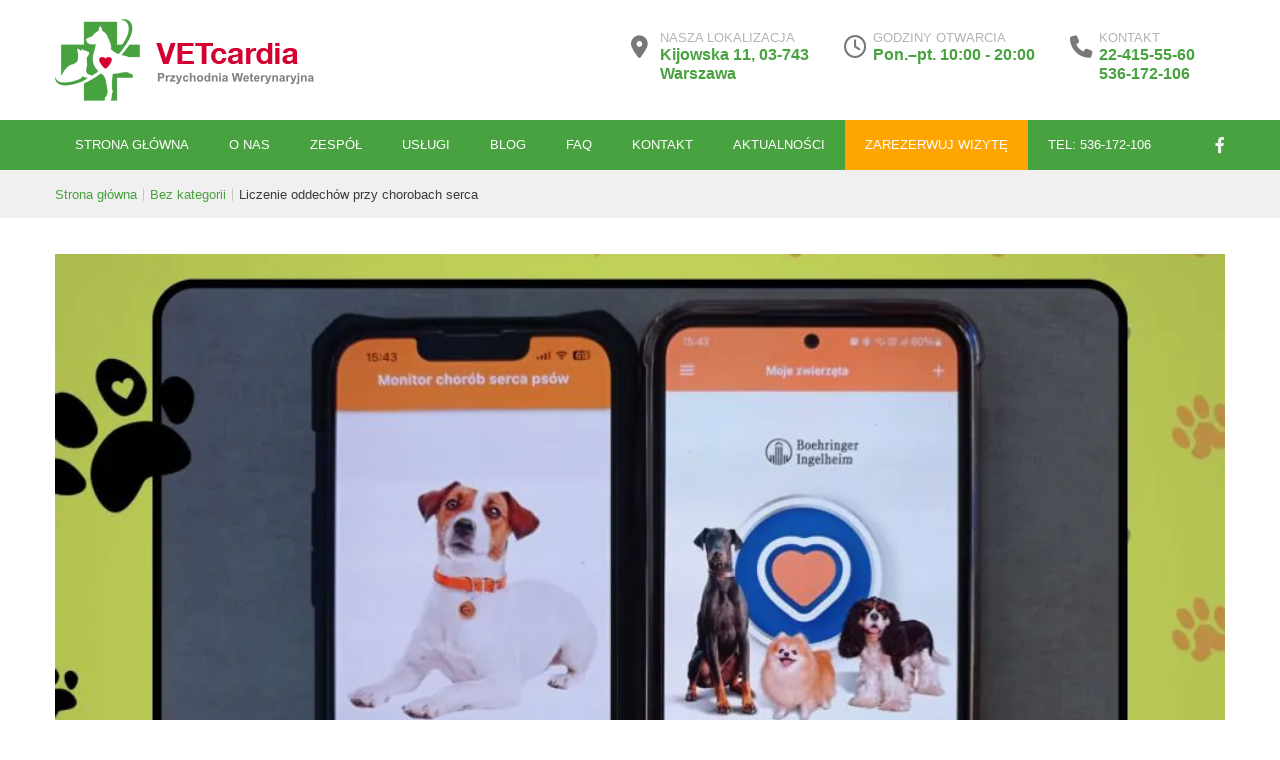

--- FILE ---
content_type: text/html; charset=UTF-8
request_url: https://vetcardia.pl/liczenie-oddechow-przy-chorobach-serca/
body_size: 14763
content:
<!DOCTYPE html><html lang="pl-PL" class="no-js"><head><script data-no-optimize="1">var litespeed_docref=sessionStorage.getItem("litespeed_docref");litespeed_docref&&(Object.defineProperty(document,"referrer",{get:function(){return litespeed_docref}}),sessionStorage.removeItem("litespeed_docref"));</script> <meta charset="UTF-8"><meta name="viewport" content="width=device-width"><link rel="pingback" href="https://vetcardia.pl/xmlrpc.php"><meta name='robots' content='index, follow, max-image-preview:large, max-snippet:-1, max-video-preview:-1' /><title>Liczenie oddechów przy chorobach serca - Vetcardia</title><meta name="description" content="Jak rozpoznać samodzielnie, że choroba serca się pogłębiła? Artykuł nauczy liczeniu oddechów u zwierząt, co jest niezwykle ważne przy chorobach serca." /><link rel="canonical" href="http://vetcardia.pl/liczenie-oddechow-przy-chorobach-serca/" /><meta property="og:locale" content="pl_PL" /><meta property="og:type" content="article" /><meta property="og:title" content="Liczenie oddechów przy chorobach serca - Vetcardia" /><meta property="og:description" content="Jak rozpoznać samodzielnie, że choroba serca się pogłębiła? Artykuł nauczy liczeniu oddechów u zwierząt, co jest niezwykle ważne przy chorobach serca." /><meta property="og:url" content="http://vetcardia.pl/liczenie-oddechow-przy-chorobach-serca/" /><meta property="og:site_name" content="Vetcardia" /><meta property="article:published_time" content="2024-04-13T10:58:42+00:00" /><meta property="article:modified_time" content="2025-04-24T04:27:59+00:00" /><meta property="og:image" content="http://vetcardia.pl/wp-content/uploads/2024/04/liczenie-oddechow.jpg" /><meta property="og:image:width" content="1920" /><meta property="og:image:height" content="1080" /><meta property="og:image:type" content="image/jpeg" /><meta name="author" content="vetadm" /><meta name="twitter:card" content="summary_large_image" /><meta name="twitter:label1" content="Napisane przez" /><meta name="twitter:data1" content="vetadm" /><meta name="twitter:label2" content="Szacowany czas czytania" /><meta name="twitter:data2" content="2 minuty" /> <script type="application/ld+json" class="yoast-schema-graph">{"@context":"https://schema.org","@graph":[{"@type":"WebPage","@id":"http://vetcardia.pl/liczenie-oddechow-przy-chorobach-serca/","url":"http://vetcardia.pl/liczenie-oddechow-przy-chorobach-serca/","name":"Liczenie oddechów przy chorobach serca - Vetcardia","isPartOf":{"@id":"http://vetcardia.pl/#website"},"primaryImageOfPage":{"@id":"http://vetcardia.pl/liczenie-oddechow-przy-chorobach-serca/#primaryimage"},"image":{"@id":"http://vetcardia.pl/liczenie-oddechow-przy-chorobach-serca/#primaryimage"},"thumbnailUrl":"https://vetcardia.pl/wp-content/uploads/2024/04/liczenie-oddechow.jpg","datePublished":"2024-04-13T10:58:42+00:00","dateModified":"2025-04-24T04:27:59+00:00","author":{"@id":"http://vetcardia.pl/#/schema/person/d62eac1682b0343a8891005ef0988e3a"},"description":"Jak rozpoznać samodzielnie, że choroba serca się pogłębiła? Artykuł nauczy liczeniu oddechów u zwierząt, co jest niezwykle ważne przy chorobach serca.","breadcrumb":{"@id":"http://vetcardia.pl/liczenie-oddechow-przy-chorobach-serca/#breadcrumb"},"inLanguage":"pl-PL","potentialAction":[{"@type":"ReadAction","target":["http://vetcardia.pl/liczenie-oddechow-przy-chorobach-serca/"]}]},{"@type":"ImageObject","inLanguage":"pl-PL","@id":"http://vetcardia.pl/liczenie-oddechow-przy-chorobach-serca/#primaryimage","url":"https://vetcardia.pl/wp-content/uploads/2024/04/liczenie-oddechow.jpg","contentUrl":"https://vetcardia.pl/wp-content/uploads/2024/04/liczenie-oddechow.jpg","width":1920,"height":1080},{"@type":"BreadcrumbList","@id":"http://vetcardia.pl/liczenie-oddechow-przy-chorobach-serca/#breadcrumb","itemListElement":[{"@type":"ListItem","position":1,"name":"Strona główna","item":"http://vetcardia.pl/"},{"@type":"ListItem","position":2,"name":"Blog","item":"http://vetcardia.pl/blog/"},{"@type":"ListItem","position":3,"name":"Liczenie oddechów przy chorobach serca"}]},{"@type":"WebSite","@id":"http://vetcardia.pl/#website","url":"http://vetcardia.pl/","name":"Vetcardia","description":"","potentialAction":[{"@type":"SearchAction","target":{"@type":"EntryPoint","urlTemplate":"http://vetcardia.pl/?s={search_term_string}"},"query-input":{"@type":"PropertyValueSpecification","valueRequired":true,"valueName":"search_term_string"}}],"inLanguage":"pl-PL"},{"@type":"Person","@id":"http://vetcardia.pl/#/schema/person/d62eac1682b0343a8891005ef0988e3a","name":"vetadm","sameAs":["https://vetcardia.pl"]}]}</script> <link rel='dns-prefetch' href='//static.addtoany.com' /><link rel='dns-prefetch' href='//fonts.googleapis.com' /><link rel='dns-prefetch' href='//use.fontawesome.com' /><link rel="alternate" type="application/rss+xml" title="Vetcardia &raquo; Kanał z wpisami" href="https://vetcardia.pl/feed/" /><link rel="alternate" type="application/rss+xml" title="Vetcardia &raquo; Kanał z komentarzami" href="https://vetcardia.pl/comments/feed/" /><link rel="alternate" type="application/rss+xml" title="Vetcardia &raquo; Liczenie oddechów przy chorobach serca Kanał z komentarzami" href="https://vetcardia.pl/liczenie-oddechow-przy-chorobach-serca/feed/" /><link data-optimized="2" rel="stylesheet" href="https://vetcardia.pl/wp-content/litespeed/css/e6ac8ef543fba1b99e70594df638e32b.css?ver=25093" /><style id='wp-block-library-theme-inline-css' type='text/css'>.wp-block-audio :where(figcaption){color:#555;font-size:13px;text-align:center}.is-dark-theme .wp-block-audio :where(figcaption){color:#ffffffa6}.wp-block-audio{margin:0 0 1em}.wp-block-code{border:1px solid #ccc;border-radius:4px;font-family:Menlo,Consolas,monaco,monospace;padding:.8em 1em}.wp-block-embed :where(figcaption){color:#555;font-size:13px;text-align:center}.is-dark-theme .wp-block-embed :where(figcaption){color:#ffffffa6}.wp-block-embed{margin:0 0 1em}.blocks-gallery-caption{color:#555;font-size:13px;text-align:center}.is-dark-theme .blocks-gallery-caption{color:#ffffffa6}:root :where(.wp-block-image figcaption){color:#555;font-size:13px;text-align:center}.is-dark-theme :root :where(.wp-block-image figcaption){color:#ffffffa6}.wp-block-image{margin:0 0 1em}.wp-block-pullquote{border-bottom:4px solid;border-top:4px solid;color:currentColor;margin-bottom:1.75em}.wp-block-pullquote cite,.wp-block-pullquote footer,.wp-block-pullquote__citation{color:currentColor;font-size:.8125em;font-style:normal;text-transform:uppercase}.wp-block-quote{border-left:.25em solid;margin:0 0 1.75em;padding-left:1em}.wp-block-quote cite,.wp-block-quote footer{color:currentColor;font-size:.8125em;font-style:normal;position:relative}.wp-block-quote.has-text-align-right{border-left:none;border-right:.25em solid;padding-left:0;padding-right:1em}.wp-block-quote.has-text-align-center{border:none;padding-left:0}.wp-block-quote.is-large,.wp-block-quote.is-style-large,.wp-block-quote.is-style-plain{border:none}.wp-block-search .wp-block-search__label{font-weight:700}.wp-block-search__button{border:1px solid #ccc;padding:.375em .625em}:where(.wp-block-group.has-background){padding:1.25em 2.375em}.wp-block-separator.has-css-opacity{opacity:.4}.wp-block-separator{border:none;border-bottom:2px solid;margin-left:auto;margin-right:auto}.wp-block-separator.has-alpha-channel-opacity{opacity:1}.wp-block-separator:not(.is-style-wide):not(.is-style-dots){width:100px}.wp-block-separator.has-background:not(.is-style-dots){border-bottom:none;height:1px}.wp-block-separator.has-background:not(.is-style-wide):not(.is-style-dots){height:2px}.wp-block-table{margin:0 0 1em}.wp-block-table td,.wp-block-table th{word-break:normal}.wp-block-table :where(figcaption){color:#555;font-size:13px;text-align:center}.is-dark-theme .wp-block-table :where(figcaption){color:#ffffffa6}.wp-block-video :where(figcaption){color:#555;font-size:13px;text-align:center}.is-dark-theme .wp-block-video :where(figcaption){color:#ffffffa6}.wp-block-video{margin:0 0 1em}:root :where(.wp-block-template-part.has-background){margin-bottom:0;margin-top:0;padding:1.25em 2.375em}</style><style id='classic-theme-styles-inline-css' type='text/css'>/*! This file is auto-generated */
.wp-block-button__link{color:#fff;background-color:#32373c;border-radius:9999px;box-shadow:none;text-decoration:none;padding:calc(.667em + 2px) calc(1.333em + 2px);font-size:1.125em}.wp-block-file__button{background:#32373c;color:#fff;text-decoration:none}</style><style id='global-styles-inline-css' type='text/css'>:root{--wp--preset--aspect-ratio--square: 1;--wp--preset--aspect-ratio--4-3: 4/3;--wp--preset--aspect-ratio--3-4: 3/4;--wp--preset--aspect-ratio--3-2: 3/2;--wp--preset--aspect-ratio--2-3: 2/3;--wp--preset--aspect-ratio--16-9: 16/9;--wp--preset--aspect-ratio--9-16: 9/16;--wp--preset--color--black: #000000;--wp--preset--color--cyan-bluish-gray: #abb8c3;--wp--preset--color--white: #ffffff;--wp--preset--color--pale-pink: #f78da7;--wp--preset--color--vivid-red: #cf2e2e;--wp--preset--color--luminous-vivid-orange: #ff6900;--wp--preset--color--luminous-vivid-amber: #fcb900;--wp--preset--color--light-green-cyan: #7bdcb5;--wp--preset--color--vivid-green-cyan: #00d084;--wp--preset--color--pale-cyan-blue: #8ed1fc;--wp--preset--color--vivid-cyan-blue: #0693e3;--wp--preset--color--vivid-purple: #9b51e0;--wp--preset--gradient--vivid-cyan-blue-to-vivid-purple: linear-gradient(135deg,rgba(6,147,227,1) 0%,rgb(155,81,224) 100%);--wp--preset--gradient--light-green-cyan-to-vivid-green-cyan: linear-gradient(135deg,rgb(122,220,180) 0%,rgb(0,208,130) 100%);--wp--preset--gradient--luminous-vivid-amber-to-luminous-vivid-orange: linear-gradient(135deg,rgba(252,185,0,1) 0%,rgba(255,105,0,1) 100%);--wp--preset--gradient--luminous-vivid-orange-to-vivid-red: linear-gradient(135deg,rgba(255,105,0,1) 0%,rgb(207,46,46) 100%);--wp--preset--gradient--very-light-gray-to-cyan-bluish-gray: linear-gradient(135deg,rgb(238,238,238) 0%,rgb(169,184,195) 100%);--wp--preset--gradient--cool-to-warm-spectrum: linear-gradient(135deg,rgb(74,234,220) 0%,rgb(151,120,209) 20%,rgb(207,42,186) 40%,rgb(238,44,130) 60%,rgb(251,105,98) 80%,rgb(254,248,76) 100%);--wp--preset--gradient--blush-light-purple: linear-gradient(135deg,rgb(255,206,236) 0%,rgb(152,150,240) 100%);--wp--preset--gradient--blush-bordeaux: linear-gradient(135deg,rgb(254,205,165) 0%,rgb(254,45,45) 50%,rgb(107,0,62) 100%);--wp--preset--gradient--luminous-dusk: linear-gradient(135deg,rgb(255,203,112) 0%,rgb(199,81,192) 50%,rgb(65,88,208) 100%);--wp--preset--gradient--pale-ocean: linear-gradient(135deg,rgb(255,245,203) 0%,rgb(182,227,212) 50%,rgb(51,167,181) 100%);--wp--preset--gradient--electric-grass: linear-gradient(135deg,rgb(202,248,128) 0%,rgb(113,206,126) 100%);--wp--preset--gradient--midnight: linear-gradient(135deg,rgb(2,3,129) 0%,rgb(40,116,252) 100%);--wp--preset--font-size--small: 13px;--wp--preset--font-size--medium: 20px;--wp--preset--font-size--large: 36px;--wp--preset--font-size--x-large: 42px;--wp--preset--spacing--20: 0.44rem;--wp--preset--spacing--30: 0.67rem;--wp--preset--spacing--40: 1rem;--wp--preset--spacing--50: 1.5rem;--wp--preset--spacing--60: 2.25rem;--wp--preset--spacing--70: 3.38rem;--wp--preset--spacing--80: 5.06rem;--wp--preset--shadow--natural: 6px 6px 9px rgba(0, 0, 0, 0.2);--wp--preset--shadow--deep: 12px 12px 50px rgba(0, 0, 0, 0.4);--wp--preset--shadow--sharp: 6px 6px 0px rgba(0, 0, 0, 0.2);--wp--preset--shadow--outlined: 6px 6px 0px -3px rgba(255, 255, 255, 1), 6px 6px rgba(0, 0, 0, 1);--wp--preset--shadow--crisp: 6px 6px 0px rgba(0, 0, 0, 1);}:where(.is-layout-flex){gap: 0.5em;}:where(.is-layout-grid){gap: 0.5em;}body .is-layout-flex{display: flex;}.is-layout-flex{flex-wrap: wrap;align-items: center;}.is-layout-flex > :is(*, div){margin: 0;}body .is-layout-grid{display: grid;}.is-layout-grid > :is(*, div){margin: 0;}:where(.wp-block-columns.is-layout-flex){gap: 2em;}:where(.wp-block-columns.is-layout-grid){gap: 2em;}:where(.wp-block-post-template.is-layout-flex){gap: 1.25em;}:where(.wp-block-post-template.is-layout-grid){gap: 1.25em;}.has-black-color{color: var(--wp--preset--color--black) !important;}.has-cyan-bluish-gray-color{color: var(--wp--preset--color--cyan-bluish-gray) !important;}.has-white-color{color: var(--wp--preset--color--white) !important;}.has-pale-pink-color{color: var(--wp--preset--color--pale-pink) !important;}.has-vivid-red-color{color: var(--wp--preset--color--vivid-red) !important;}.has-luminous-vivid-orange-color{color: var(--wp--preset--color--luminous-vivid-orange) !important;}.has-luminous-vivid-amber-color{color: var(--wp--preset--color--luminous-vivid-amber) !important;}.has-light-green-cyan-color{color: var(--wp--preset--color--light-green-cyan) !important;}.has-vivid-green-cyan-color{color: var(--wp--preset--color--vivid-green-cyan) !important;}.has-pale-cyan-blue-color{color: var(--wp--preset--color--pale-cyan-blue) !important;}.has-vivid-cyan-blue-color{color: var(--wp--preset--color--vivid-cyan-blue) !important;}.has-vivid-purple-color{color: var(--wp--preset--color--vivid-purple) !important;}.has-black-background-color{background-color: var(--wp--preset--color--black) !important;}.has-cyan-bluish-gray-background-color{background-color: var(--wp--preset--color--cyan-bluish-gray) !important;}.has-white-background-color{background-color: var(--wp--preset--color--white) !important;}.has-pale-pink-background-color{background-color: var(--wp--preset--color--pale-pink) !important;}.has-vivid-red-background-color{background-color: var(--wp--preset--color--vivid-red) !important;}.has-luminous-vivid-orange-background-color{background-color: var(--wp--preset--color--luminous-vivid-orange) !important;}.has-luminous-vivid-amber-background-color{background-color: var(--wp--preset--color--luminous-vivid-amber) !important;}.has-light-green-cyan-background-color{background-color: var(--wp--preset--color--light-green-cyan) !important;}.has-vivid-green-cyan-background-color{background-color: var(--wp--preset--color--vivid-green-cyan) !important;}.has-pale-cyan-blue-background-color{background-color: var(--wp--preset--color--pale-cyan-blue) !important;}.has-vivid-cyan-blue-background-color{background-color: var(--wp--preset--color--vivid-cyan-blue) !important;}.has-vivid-purple-background-color{background-color: var(--wp--preset--color--vivid-purple) !important;}.has-black-border-color{border-color: var(--wp--preset--color--black) !important;}.has-cyan-bluish-gray-border-color{border-color: var(--wp--preset--color--cyan-bluish-gray) !important;}.has-white-border-color{border-color: var(--wp--preset--color--white) !important;}.has-pale-pink-border-color{border-color: var(--wp--preset--color--pale-pink) !important;}.has-vivid-red-border-color{border-color: var(--wp--preset--color--vivid-red) !important;}.has-luminous-vivid-orange-border-color{border-color: var(--wp--preset--color--luminous-vivid-orange) !important;}.has-luminous-vivid-amber-border-color{border-color: var(--wp--preset--color--luminous-vivid-amber) !important;}.has-light-green-cyan-border-color{border-color: var(--wp--preset--color--light-green-cyan) !important;}.has-vivid-green-cyan-border-color{border-color: var(--wp--preset--color--vivid-green-cyan) !important;}.has-pale-cyan-blue-border-color{border-color: var(--wp--preset--color--pale-cyan-blue) !important;}.has-vivid-cyan-blue-border-color{border-color: var(--wp--preset--color--vivid-cyan-blue) !important;}.has-vivid-purple-border-color{border-color: var(--wp--preset--color--vivid-purple) !important;}.has-vivid-cyan-blue-to-vivid-purple-gradient-background{background: var(--wp--preset--gradient--vivid-cyan-blue-to-vivid-purple) !important;}.has-light-green-cyan-to-vivid-green-cyan-gradient-background{background: var(--wp--preset--gradient--light-green-cyan-to-vivid-green-cyan) !important;}.has-luminous-vivid-amber-to-luminous-vivid-orange-gradient-background{background: var(--wp--preset--gradient--luminous-vivid-amber-to-luminous-vivid-orange) !important;}.has-luminous-vivid-orange-to-vivid-red-gradient-background{background: var(--wp--preset--gradient--luminous-vivid-orange-to-vivid-red) !important;}.has-very-light-gray-to-cyan-bluish-gray-gradient-background{background: var(--wp--preset--gradient--very-light-gray-to-cyan-bluish-gray) !important;}.has-cool-to-warm-spectrum-gradient-background{background: var(--wp--preset--gradient--cool-to-warm-spectrum) !important;}.has-blush-light-purple-gradient-background{background: var(--wp--preset--gradient--blush-light-purple) !important;}.has-blush-bordeaux-gradient-background{background: var(--wp--preset--gradient--blush-bordeaux) !important;}.has-luminous-dusk-gradient-background{background: var(--wp--preset--gradient--luminous-dusk) !important;}.has-pale-ocean-gradient-background{background: var(--wp--preset--gradient--pale-ocean) !important;}.has-electric-grass-gradient-background{background: var(--wp--preset--gradient--electric-grass) !important;}.has-midnight-gradient-background{background: var(--wp--preset--gradient--midnight) !important;}.has-small-font-size{font-size: var(--wp--preset--font-size--small) !important;}.has-medium-font-size{font-size: var(--wp--preset--font-size--medium) !important;}.has-large-font-size{font-size: var(--wp--preset--font-size--large) !important;}.has-x-large-font-size{font-size: var(--wp--preset--font-size--x-large) !important;}
:where(.wp-block-post-template.is-layout-flex){gap: 1.25em;}:where(.wp-block-post-template.is-layout-grid){gap: 1.25em;}
:where(.wp-block-columns.is-layout-flex){gap: 2em;}:where(.wp-block-columns.is-layout-grid){gap: 2em;}
:root :where(.wp-block-pullquote){font-size: 1.5em;line-height: 1.6;}</style><link rel='stylesheet' id='font-awesome-official-css' href='https://use.fontawesome.com/releases/v6.4.2/css/all.css' type='text/css' media='all' integrity="sha384-blOohCVdhjmtROpu8+CfTnUWham9nkX7P7OZQMst+RUnhtoY/9qemFAkIKOYxDI3" crossorigin="anonymous" /><style id='fluffy-paw-style-inline-css' type='text/css'>/* tc: customizer styles placed here */</style><link rel='stylesheet' id='font-awesome-official-v4shim-css' href='https://use.fontawesome.com/releases/v6.4.2/css/v4-shims.css' type='text/css' media='all' integrity="sha384-IqMDcR2qh8kGcGdRrxwop5R2GiUY5h8aDR/LhYxPYiXh3sAAGGDkFvFqWgFvTsTd" crossorigin="anonymous" /> <script id="addtoany-core-js-before" type="litespeed/javascript">window.a2a_config=window.a2a_config||{};a2a_config.callbacks=[];a2a_config.overlays=[];a2a_config.templates={};a2a_localize={Share:"Share",Save:"Save",Subscribe:"Subscribe",Email:"Email",Bookmark:"Bookmark",ShowAll:"Show all",ShowLess:"Show less",FindServices:"Find service(s)",FindAnyServiceToAddTo:"Instantly find any service to add to",PoweredBy:"Powered by",ShareViaEmail:"Share via email",SubscribeViaEmail:"Subscribe via email",BookmarkInYourBrowser:"Bookmark in your browser",BookmarkInstructions:"Press Ctrl+D or \u2318+D to bookmark this page",AddToYourFavorites:"Add to your favorites",SendFromWebOrProgram:"Send from any email address or email program",EmailProgram:"Email program",More:"More&#8230;",ThanksForSharing:"Thanks for sharing!",ThanksForFollowing:"Thanks for following!"}</script> <script type="text/javascript" defer src="https://static.addtoany.com/menu/page.js" id="addtoany-core-js"></script> <script type="litespeed/javascript" data-src="https://vetcardia.pl/wp-includes/js/jquery/jquery.min.js" id="jquery-core-js"></script> <script id="xs_front_main_js-js-extra" type="litespeed/javascript">var rest_config={"rest_url":"https:\/\/vetcardia.pl\/wp-json\/","nonce":"7c82e016c3","insta_enabled":""}</script> <script id="xs_social_custom-js-extra" type="litespeed/javascript">var rest_api_conf={"siteurl":"http:\/\/vetcardia.pl","nonce":"7c82e016c3","root":"https:\/\/vetcardia.pl\/wp-json\/"};var wsluFrontObj={"resturl":"https:\/\/vetcardia.pl\/wp-json\/","rest_nonce":"7c82e016c3"}</script> <link rel="https://api.w.org/" href="https://vetcardia.pl/wp-json/" /><link rel="alternate" title="JSON" type="application/json" href="https://vetcardia.pl/wp-json/wp/v2/posts/3478" /><link rel="EditURI" type="application/rsd+xml" title="RSD" href="https://vetcardia.pl/xmlrpc.php?rsd" /><meta name="generator" content="WordPress 6.6.4" /><link rel='shortlink' href='https://vetcardia.pl/?p=3478' /><link rel="alternate" title="oEmbed (JSON)" type="application/json+oembed" href="https://vetcardia.pl/wp-json/oembed/1.0/embed?url=https%3A%2F%2Fvetcardia.pl%2Fliczenie-oddechow-przy-chorobach-serca%2F" /><link rel="alternate" title="oEmbed (XML)" type="text/xml+oembed" href="https://vetcardia.pl/wp-json/oembed/1.0/embed?url=https%3A%2F%2Fvetcardia.pl%2Fliczenie-oddechow-przy-chorobach-serca%2F&#038;format=xml" /><meta name="ti-site-data" content="[base64]" /><link rel="icon" href="https://vetcardia.pl/wp-content/uploads/2024/03/vetcardia-favicon.png" sizes="32x32" /><link rel="icon" href="https://vetcardia.pl/wp-content/uploads/2024/03/vetcardia-favicon.png" sizes="192x192" /><link rel="apple-touch-icon" href="https://vetcardia.pl/wp-content/uploads/2024/03/vetcardia-favicon.png" /><meta name="msapplication-TileImage" content="https://vetcardia.pl/wp-content/uploads/2024/03/vetcardia-favicon.png" /><style type="text/css" id="wp-custom-css">.fw-heading-row {
    background: #48A23F;
    padding: 1rem;
}
.bx-wrapper-main ul li .inner-wrap .fw-desc-row {
    width: 380px;
    max-width: 100%;
}
.preloader {
	display:none!important;
}</style></head><body class="post-template-default single single-post postid-3478 single-format-standard has-not-sidebar "><div class="preloader"></div><div class="boxed-wrap"><div class="clearfix under-sticky"><div class="menu-strip header-sticky"><div class="boxed-wrap"><div class="logo-bar container"><div class="row"><div class="logo">
<a class="logo__link" href="https://vetcardia.pl/" title="Vetcardia">
<img data-lazyloaded="1" src="[data-uri]" width="281" height="82" class="logo__image" data-src="http://vetcardia.pl/wp-content/uploads/2024/04/vetcardia-logo-v2.png"
alt="Vetcardia"/>
</a></div><div class="addresses-info"><div class="addresses-item">
<i class="fa fa-map-marker"></i><p class="title">Nasza lokalizacja</p><p class="desc">Kijowska 11, 03-743<br>
Warszawa</p></div><div class="addresses-item">
<i class="fa fa-clock-o"></i><p class="title">Godziny otwarcia</p><p class="desc">Pon.–pt. 10:00 - 20:00<br> &nbsp</p></div><div class="addresses-item">
<i class="fa fa-phone"></i><p class="title">Kontakt</p><p class="desc">22-415-55-60<br>
536-172-106</p></div></div></div></div><nav class="main-nav"><div class="container"><div class="row"><ul class="social-links-menu social-navigation"><li><a href="https://pl-pl.facebook.com/Vetcardia" title="facebook" target="_blank"></a></li></ul><ul id="main-nav" class="menu" data-mobile-name="= Main Navigation ="  data-mobile-heading="Menu"><li id="menu-item-7" class="menu-item menu-item-type-custom menu-item-object-custom menu-item-home menu-item-7"><a title="Strona główna" href="https://vetcardia.pl" data-dup="Strona główna">Strona główna</a></li><li id="menu-item-1850" class="menu-item menu-item-type-post_type menu-item-object-page menu-item-1850"><a title="O nas" href="https://vetcardia.pl/o-nas/" data-dup="O nas">O nas</a></li><li id="menu-item-3616" class="menu-item menu-item-type-post_type menu-item-object-page menu-item-3616"><a title="Zespół" href="https://vetcardia.pl/zespol/" data-dup="Zespół">Zespół</a></li><li id="menu-item-3705" class="menu-item menu-item-type-post_type menu-item-object-page menu-item-has-children menu-item-3705 dropdown"><a title="Usługi" href="https://vetcardia.pl/uslugi/" aria-haspopup="true" data-dup="Usługi">Usługi <i class="rt-icon icon-chevron-thin-down"></i></a><ul role="menu" class="sub-menu"><li id="menu-item-3590" class="menu-item menu-item-type-post_type menu-item-object-page menu-item-3590"><a title="Echo serca" href="https://vetcardia.pl/uslugi/echo-serca/" data-dup="Echo serca">Echo serca</a></li><li id="menu-item-3589" class="menu-item menu-item-type-post_type menu-item-object-page menu-item-3589"><a title="USG płuc" href="https://vetcardia.pl/uslugi/usg-pluc/" data-dup="USG płuc">USG płuc</a></li><li id="menu-item-3588" class="menu-item menu-item-type-post_type menu-item-object-page menu-item-3588"><a title="Badanie holtera" href="https://vetcardia.pl/uslugi/badanie-holtera/" data-dup="Badanie holtera">Badanie holtera</a></li><li id="menu-item-3587" class="menu-item menu-item-type-post_type menu-item-object-page menu-item-3587"><a title="EKG" href="https://vetcardia.pl/uslugi/ekg/" data-dup="EKG">EKG</a></li><li id="menu-item-3586" class="menu-item menu-item-type-post_type menu-item-object-page menu-item-3586"><a title="Pomiar ciśnienia" href="https://vetcardia.pl/uslugi/pomiar-cisnienia/" data-dup="Pomiar ciśnienia">Pomiar ciśnienia</a></li><li id="menu-item-3584" class="menu-item menu-item-type-post_type menu-item-object-page menu-item-3584"><a title="Badania laboratoryjne" href="https://vetcardia.pl/uslugi/badania-laboratoryjne/" data-dup="Badania laboratoryjne">Badania laboratoryjne</a></li><li id="menu-item-3583" class="menu-item menu-item-type-post_type menu-item-object-page menu-item-3583"><a title="Punkcję klatki piersiowej oraz jamy brzusznej" href="https://vetcardia.pl/uslugi/punkcje-klatki-piersiowej-oraz-jamy-brzusznej/" data-dup="Punkcję klatki piersiowej oraz jamy brzusznej">Punkcję klatki piersiowej oraz jamy brzusznej</a></li><li id="menu-item-3582" class="menu-item menu-item-type-post_type menu-item-object-page menu-item-3582"><a title="Badanie kardiologiczne z certyfikatem dla hodowlanych kotów i psów" href="https://vetcardia.pl/uslugi/badanie-kardiologiczne-z-certyfikatem-dla-hodowlanych-kotow-i-psow/" data-dup="Badanie kardiologiczne z certyfikatem dla hodowlanych kotów i psów">Badanie kardiologiczne z certyfikatem dla hodowlanych kotów i psów</a></li><li id="menu-item-3684" class="menu-item menu-item-type-post_type menu-item-object-page menu-item-3684"><a title="Badanie zwierząt egzotycznych" href="https://vetcardia.pl/uslugi/badanie-zwierzat-egzotycznych/" data-dup="Badanie zwierząt egzotycznych">Badanie zwierząt egzotycznych</a></li></ul></li><li id="menu-item-2573" class="menu-item menu-item-type-post_type menu-item-object-page current_page_parent menu-item-2573"><a title="Blog" href="https://vetcardia.pl/blog/" data-dup="Blog">Blog</a></li><li id="menu-item-2184" class="menu-item menu-item-type-post_type menu-item-object-page menu-item-2184"><a title="FAQ" href="https://vetcardia.pl/faq/" data-dup="FAQ">FAQ</a></li><li id="menu-item-13" class="menu-item menu-item-type-post_type menu-item-object-page menu-item-13"><a title="Kontakt" href="https://vetcardia.pl/skontaktuj-sie-z-nami/" data-dup="Kontakt">Kontakt</a></li><li id="menu-item-3654" class="menu-item menu-item-type-post_type menu-item-object-page menu-item-3654"><a title="Aktualności" href="https://vetcardia.pl/aktualnosci/" data-dup="Aktualności">Aktualności</a></li><li id="menu-item-3624" class="featured-menu menu-item menu-item-type-custom menu-item-object-custom menu-item-3624"><a title="Zarezerwuj wizytę" target="_blank" href="https://www.wettermin.pl/lecznice/warszawa/3081" data-dup="Zarezerwuj wizytę">Zarezerwuj wizytę</a></li><li id="menu-item-3677" class="menu-item menu-item-type-custom menu-item-object-custom menu-item-3677"><a title="Tel: 536-172-106" href="tel:+48536172106" data-dup="Tel: 536-172-106">Tel: 536-172-106</a></li></ul></div></div></nav>
<span class="nav-button"></span></div></div></div><div class="clearfix"><div class="breadcrumbs__wrap "><ul class="breadcrumbs container"><li><a href="https://vetcardia.pl">Strona główna</a></li><li><a href="https://vetcardia.pl/category/bez-kategorii/">Bez kategorii</a></li><li><span>Liczenie oddechów przy chorobach serca</span></li></ul></div></div><div id="page" class="hfeed site ">
<a class="skip-link screen-reader-text" href="#content">Skip to content</a><div id="content" class="site-content"><div class="container"><div id="primary" class="content-area"><main id="main" class="site-main"><div class="container-fluid post-container snone"><div class="row site__row"><div class="col-xs-12"><article id="post-3478" class="blog-view--content post-3478 post type-post status-publish format-standard has-post-thumbnail hentry category-bez-kategorii tag-heart2heart tag-ile-oddechow-moze-miec-zdrowy-pies tag-jak-liczyc-oddechy-u-psa tag-kardiopies tag-liczenie-oddechow-przy-chorobach-serca tag-liczenie-oddechow-u-kota tag-liczenie-oddechow-u-psa tag-prawidlowa-liczba-oddechow-u-psa tag-zwiekszenie-liczby-oddechow-u-psa"><div class="entry-content"><div class="post__media"><div class="post-thumbnail">
<img data-lazyloaded="1" src="[data-uri]" width="960" height="640" data-src="https://vetcardia.pl/wp-content/uploads/2024/04/liczenie-oddechow-960x640.jpg" class="attachment-post-thumbnail size-post-thumbnail wp-post-image" alt="" decoding="async" fetchpriority="high" /></div></div><div class="post__inner"><div class="post__meta">			<span class="post__meta-item date"> 13 kwietnia, 2024</span>
<span class="recent-posts__author">
<small>tech.wet. Valentyna Holdis</small>
</span></div><div class="post__meta cat-links"></div><h1 class="item-title h1">Liczenie oddechów przy chorobach serca</h1><div class="post__meta single-post__meta" style="overflow: hidden;"><i class="fa fa-share ctrl-social-btn"></i><div class="share-this"><ul class="share-icons clearfix"><li class="share-facebook"><a href="https://www.facebook.com/sharer/sharer.php?u=https://vetcardia.pl/liczenie-oddechow-przy-chorobach-serca/"><i class="fa fa-facebook" aria-hidden="true"></i></a></li></ul></div><span class="post__meta-item meta-item__likes"><span data-id="3478"><a href="" title="like me" class="like_button"> <i class="fa fa-heart-o post__meta-icon"></i></a></span><span class="like-label"> <span class="votes_count_3478">0</span> likes</span></span><span class="post__meta-item"><a class="top-news-comment-count" href="https://vetcardia.pl/liczenie-oddechow-przy-chorobach-serca/#comments"><span class="count">1</span> comment</a>  </span><span class="post__meta-item meta-item__views"><span class="count">7,273</span> views </span></div><div class="post-content"><p>Liczenie oddechów u pacjentów z chorobami serca jest bardzo ważne. Zwiększona liczba oddechów może świadczyć o tym, że choroba serca się pogorszyła i wymaga wcześniejszego skontrolowania.<br>⦁ Prawidłowa liczba oddechów u zdrowego psa lub kota powinna wynosić do 30-35/min.<br>⦁ Oddechy liczymy w spoczynku, kiedy zwierzę spokojnie śpi<br>⦁ nie liczymy oddechów, kiedy zwierzęciu coś się śni, ponieważ wtedy liczba oddechów będzie większa</p><h2 class="wp-block-heading">Jak liczyć oddechy?</h2><p>⦁ Przy pomocy zegarka<br>⦁ liczymy uniesienia klatki piersiowej w ciągu 30 sekund i mnożymy x 2<br>⦁ Przy pomocy aplikacji, np. KardioPies (wbrew nazwie jest to aplikacja dobra również dla kotów)</p><p><strong>Uwagi:</strong></p><p>Jeżeli pies lub kot głęboko śpi to liczba oddechów może wynosić 8-12/min – nie jest to niepokojące -&gt; ważne, żeby były poniżej 30-35/min</p><p>Jeżeli liczba oddechów przekroczy 35/min to nie należy panikować, a spróbować jeszcze raz na przykład za godzinę, za dwie i porównać wyniki</p><h2 class="wp-block-heading">Ważna jest nie tylko liczba, ale również tendencja</h2><p>⦁ Jeżeli liczba będzie porównywalna, to oznacza, że stan zwierzaka jest stabilny o ile nie ma innych objawów chorobowych.<br>⦁ Jeżeli w ciągu tygodnia ilość oddechów będzie postępowo wzrastać, warto skontaktować się z lekarzem prowadzącym i umówić się na kontrolne badanie serca.</p><p>Bardzo pomocne podczas liczenia oddechów są aplikację KardioPies oraz Heart2Heart dostępne na Android i Apple.</p><p></p><div class="xs_social_share_widget xs_share_url after_content 		main_content  wslu-style-1 wslu-share-box-shaped wslu-fill-colored wslu-none wslu-share-horizontal wslu-theme-font-no wslu-main_content"><ul></ul></div><div class="addtoany_share_save_container addtoany_content addtoany_content_bottom"><div class="addtoany_header">Podziel się:</div><div class="a2a_kit a2a_kit_size_32 addtoany_list" data-a2a-url="https://vetcardia.pl/liczenie-oddechow-przy-chorobach-serca/" data-a2a-title="Liczenie oddechów przy chorobach serca"><a class="a2a_button_facebook" href="https://www.addtoany.com/add_to/facebook?linkurl=https%3A%2F%2Fvetcardia.pl%2Fliczenie-oddechow-przy-chorobach-serca%2F&amp;linkname=Liczenie%20oddech%C3%B3w%20przy%20chorobach%20serca" title="Facebook" rel="nofollow noopener" target="_blank"></a><a class="a2a_button_twitter" href="https://www.addtoany.com/add_to/twitter?linkurl=https%3A%2F%2Fvetcardia.pl%2Fliczenie-oddechow-przy-chorobach-serca%2F&amp;linkname=Liczenie%20oddech%C3%B3w%20przy%20chorobach%20serca" title="Twitter" rel="nofollow noopener" target="_blank"></a><a class="a2a_button_linkedin" href="https://www.addtoany.com/add_to/linkedin?linkurl=https%3A%2F%2Fvetcardia.pl%2Fliczenie-oddechow-przy-chorobach-serca%2F&amp;linkname=Liczenie%20oddech%C3%B3w%20przy%20chorobach%20serca" title="LinkedIn" rel="nofollow noopener" target="_blank"></a><a class="a2a_button_email" href="https://www.addtoany.com/add_to/email?linkurl=https%3A%2F%2Fvetcardia.pl%2Fliczenie-oddechow-przy-chorobach-serca%2F&amp;linkname=Liczenie%20oddech%C3%B3w%20przy%20chorobach%20serca" title="Email" rel="nofollow noopener" target="_blank"></a><a class="a2a_button_facebook_messenger" href="https://www.addtoany.com/add_to/facebook_messenger?linkurl=https%3A%2F%2Fvetcardia.pl%2Fliczenie-oddechow-przy-chorobach-serca%2F&amp;linkname=Liczenie%20oddech%C3%B3w%20przy%20chorobach%20serca" title="Messenger" rel="nofollow noopener" target="_blank"></a><a class="a2a_button_telegram" href="https://www.addtoany.com/add_to/telegram?linkurl=https%3A%2F%2Fvetcardia.pl%2Fliczenie-oddechow-przy-chorobach-serca%2F&amp;linkname=Liczenie%20oddech%C3%B3w%20przy%20chorobach%20serca" title="Telegram" rel="nofollow noopener" target="_blank"></a><a class="a2a_dd addtoany_share_save addtoany_share" href="https://www.addtoany.com/share"></a></div></div><footer class="entry-footer"><div class="clearboth">&nbsp;</div></footer><div class="tags-links"><span class="screen-reader-text">Tags </span><a href="https://vetcardia.pl/tag/heart2heart/" rel="tag">Heart2Heart</a><a href="https://vetcardia.pl/tag/ile-oddechow-moze-miec-zdrowy-pies/" rel="tag">ile oddechów może mieć zdrowy pies</a><a href="https://vetcardia.pl/tag/jak-liczyc-oddechy-u-psa/" rel="tag">jak liczyć oddechy u psa</a><a href="https://vetcardia.pl/tag/kardiopies/" rel="tag">KardioPies</a><a href="https://vetcardia.pl/tag/liczenie-oddechow-przy-chorobach-serca/" rel="tag">liczenie oddechów przy chorobach serca</a><a href="https://vetcardia.pl/tag/liczenie-oddechow-u-kota/" rel="tag">liczenie oddechów u kota</a><a href="https://vetcardia.pl/tag/liczenie-oddechow-u-psa/" rel="tag">liczenie oddechów u psa</a><a href="https://vetcardia.pl/tag/prawidlowa-liczba-oddechow-u-psa/" rel="tag">prawidłowa liczba oddechów u psa</a><a href="https://vetcardia.pl/tag/zwiekszenie-liczby-oddechow-u-psa/" rel="tag">zwiększenie liczby oddechów u psa</a></div></div><div class="author-info"><div class="author-content"><div class="author-avatar"></div><h2 class="author-heading">Published by</h2><div class="author-description"><h3 class="author-title h4">
vetadm				<a class="author-link" href="https://vetcardia.pl/author/vetadm/" rel="author">
Zobacz wszystkie wpisy				</a></h3><div class="author-bio"></div></div></div></div><div id="comments" class="comments-area"><div class="comment-list-wrap"><ol class="comment-list"><li class="trackback even thread-even depth-1" id="comment-111"><div class="comment-header clearfix"><div class="comment-author comment-author-avatar"></div><div class="comment-author vcard">
<a href="http://mnbdaa.com" class="url" rel="ugc external nofollow">MyBlog</a></div><div class="comment-meta"><div class="comment-metadata">
<a href="https://vetcardia.pl/liczenie-oddechow-przy-chorobach-serca/#comment-111">
<time datetime="2025-08-14T14:13:32+02:00">14 sierpnia, 2025  14:13</time>							</a></div></div></div><article id="div-comment-111" class="comment-body"><div class="comment-content"><p><strong>itstitle</strong></p><p>excerptsa</p></div></article></li></ol><nav class="navigation pagination"></nav></div><p class="no-comments">Comments are closed.</p></div></div></div></article><nav class="navigation post-navigation" aria-label="Wpisy"><h2 class="screen-reader-text">Nawigacja wpisu</h2><div class="nav-links"><div class="nav-next"><a href="https://vetcardia.pl/zachlystowe-zapalenie-pluc/" rel="next"><span class="meta-nav" aria-hidden="true">Następny</span> <span class="screen-reader-text">Następny post:</span> <span class="post-title">Zachłystowe zapalenie płuc</span></a></div></div></nav></div></div></div></main></div></div><div id="to-top" class="to-top"><i class="fa fa-arrow-up" aria-hidden="true"></i></div></div></div></div><footer class="footer"><div class="container"><div class="row"><div class="col-sm-4 widget-width__side"><div id="fluffy_paw_theme_banner-2" class="widget widget_banner">	<img data-lazyloaded="1" src="[data-uri]" width="281" height="82" data-src="//vetcardia.pl/wp-content/uploads/2024/03/vetcardia-logo.png" alt=""><p class="description">Specjalistyczna Przychodnia Weterynaryjna o profilu kardiologiczno-
pulmonologicznym</p></div><div id="text-10" class="widget widget_text"><div class="textwidget"><ul class="social-links-menu social-navigation"><li><a href="https://pl-pl.facebook.com/Vetcardia" title="facebook" target="_blank" rel="noopener"></a></li></ul></div></div></div><div class="col-sm-4 widget-width__side"><div id="fluffy_paw_contacts_table_widget-3" class="widget widget_contacts_table"><h3 class="widget-title"><small>Dane</small> kontaktowe</h3><ul class="widget-contacts-table"><li><p class="item-title">
<i class="fa fa-map-marker" aria-hidden="true"></i>
Kijowska 11, 03-743 Warszawa</p></li><li><p class="item-title">
<i class="fa fa-clock-o" aria-hidden="true"></i>
pon.-pt.: 10:00 - 20:00</p></li><li><p class="item-title">
<i class="fa fa-phone" aria-hidden="true"></i>
22-415-55-60</p></li><li><p class="item-title">
<i class="fa fa-phone" aria-hidden="true"></i>
536-172-106</p></li><li><p class="item-title">
<i class="fa fa-envelope" aria-hidden="true"></i>
vetcardia@gmail.com</p></li></ul></div></div><div class="col-sm-4 widget-width__side"><div id="text-11" class="widget widget_text"><h3 class="widget-title"><small>Rezerwacja</small> wizyty</h3><div class="textwidget"><p>Sprawdź grafik naszych lekarzy, umów wizytę w DOGodnym terminie.</p><p><a href="https://www.wettermin.pl/lecznice/warszawa/3081" target="_blank" rel="noopener">Zarezerwuj wizytę</a></p></div></div></div></div></div></footer><div class="copyright"><div class="container">
2024 © Vetcardia | All rights reserved. | <a href="https://vetcardia.pl/obowiazek-informacyjny-rodo/">Obowiązek informacyjny rodo</a></div></div> <script id="wp-i18n-js-after" type="litespeed/javascript">wp.i18n.setLocaleData({'text direction\u0004ltr':['ltr']})</script> <script id="contact-form-7-js-translations" type="litespeed/javascript">(function(domain,translations){var localeData=translations.locale_data[domain]||translations.locale_data.messages;localeData[""].domain=domain;wp.i18n.setLocaleData(localeData,domain)})("contact-form-7",{"translation-revision-date":"2025-05-12 12:41:51+0000","generator":"GlotPress\/4.0.1","domain":"messages","locale_data":{"messages":{"":{"domain":"messages","plural-forms":"nplurals=3; plural=(n == 1) ? 0 : ((n % 10 >= 2 && n % 10 <= 4 && (n % 100 < 12 || n % 100 > 14)) ? 1 : 2);","lang":"pl"},"This contact form is placed in the wrong place.":["Ten formularz kontaktowy zosta\u0142 umieszczony w niew\u0142a\u015bciwym miejscu."],"Error:":["B\u0142\u0105d:"]}},"comment":{"reference":"includes\/js\/index.js"}})</script> <script id="contact-form-7-js-before" type="litespeed/javascript">var wpcf7={"api":{"root":"https:\/\/vetcardia.pl\/wp-json\/","namespace":"contact-form-7\/v1"},"cached":1}</script> <script id="fluffy-paw-post-likes-js-extra" type="litespeed/javascript">var MyAjax={"ajaxurl":"https:\/\/vetcardia.pl\/wp-admin\/admin-ajax.php","security":"630fd92058"}</script> <script type="litespeed/javascript" data-src="https://www.google.com/recaptcha/api.js?render=6Lc6eRIqAAAAAJdsoV_-6u4IHPraNqH3NO_SsYf9&amp;ver=3.0" id="google-recaptcha-js"></script> <script id="wpcf7-recaptcha-js-before" type="litespeed/javascript">var wpcf7_recaptcha={"sitekey":"6Lc6eRIqAAAAAJdsoV_-6u4IHPraNqH3NO_SsYf9","actions":{"homepage":"homepage","contactform":"contactform"}}</script> <script id="fluffy-paw-main-script-js-after" type="litespeed/javascript">if(ajaxurl===undefined)var ajaxurl="https://vetcardia.pl/wp-admin/admin-ajax.php"</script> <script data-no-optimize="1">window.lazyLoadOptions=Object.assign({},{threshold:300},window.lazyLoadOptions||{});!function(t,e){"object"==typeof exports&&"undefined"!=typeof module?module.exports=e():"function"==typeof define&&define.amd?define(e):(t="undefined"!=typeof globalThis?globalThis:t||self).LazyLoad=e()}(this,function(){"use strict";function e(){return(e=Object.assign||function(t){for(var e=1;e<arguments.length;e++){var n,a=arguments[e];for(n in a)Object.prototype.hasOwnProperty.call(a,n)&&(t[n]=a[n])}return t}).apply(this,arguments)}function o(t){return e({},at,t)}function l(t,e){return t.getAttribute(gt+e)}function c(t){return l(t,vt)}function s(t,e){return function(t,e,n){e=gt+e;null!==n?t.setAttribute(e,n):t.removeAttribute(e)}(t,vt,e)}function i(t){return s(t,null),0}function r(t){return null===c(t)}function u(t){return c(t)===_t}function d(t,e,n,a){t&&(void 0===a?void 0===n?t(e):t(e,n):t(e,n,a))}function f(t,e){et?t.classList.add(e):t.className+=(t.className?" ":"")+e}function _(t,e){et?t.classList.remove(e):t.className=t.className.replace(new RegExp("(^|\\s+)"+e+"(\\s+|$)")," ").replace(/^\s+/,"").replace(/\s+$/,"")}function g(t){return t.llTempImage}function v(t,e){!e||(e=e._observer)&&e.unobserve(t)}function b(t,e){t&&(t.loadingCount+=e)}function p(t,e){t&&(t.toLoadCount=e)}function n(t){for(var e,n=[],a=0;e=t.children[a];a+=1)"SOURCE"===e.tagName&&n.push(e);return n}function h(t,e){(t=t.parentNode)&&"PICTURE"===t.tagName&&n(t).forEach(e)}function a(t,e){n(t).forEach(e)}function m(t){return!!t[lt]}function E(t){return t[lt]}function I(t){return delete t[lt]}function y(e,t){var n;m(e)||(n={},t.forEach(function(t){n[t]=e.getAttribute(t)}),e[lt]=n)}function L(a,t){var o;m(a)&&(o=E(a),t.forEach(function(t){var e,n;e=a,(t=o[n=t])?e.setAttribute(n,t):e.removeAttribute(n)}))}function k(t,e,n){f(t,e.class_loading),s(t,st),n&&(b(n,1),d(e.callback_loading,t,n))}function A(t,e,n){n&&t.setAttribute(e,n)}function O(t,e){A(t,rt,l(t,e.data_sizes)),A(t,it,l(t,e.data_srcset)),A(t,ot,l(t,e.data_src))}function w(t,e,n){var a=l(t,e.data_bg_multi),o=l(t,e.data_bg_multi_hidpi);(a=nt&&o?o:a)&&(t.style.backgroundImage=a,n=n,f(t=t,(e=e).class_applied),s(t,dt),n&&(e.unobserve_completed&&v(t,e),d(e.callback_applied,t,n)))}function x(t,e){!e||0<e.loadingCount||0<e.toLoadCount||d(t.callback_finish,e)}function M(t,e,n){t.addEventListener(e,n),t.llEvLisnrs[e]=n}function N(t){return!!t.llEvLisnrs}function z(t){if(N(t)){var e,n,a=t.llEvLisnrs;for(e in a){var o=a[e];n=e,o=o,t.removeEventListener(n,o)}delete t.llEvLisnrs}}function C(t,e,n){var a;delete t.llTempImage,b(n,-1),(a=n)&&--a.toLoadCount,_(t,e.class_loading),e.unobserve_completed&&v(t,n)}function R(i,r,c){var l=g(i)||i;N(l)||function(t,e,n){N(t)||(t.llEvLisnrs={});var a="VIDEO"===t.tagName?"loadeddata":"load";M(t,a,e),M(t,"error",n)}(l,function(t){var e,n,a,o;n=r,a=c,o=u(e=i),C(e,n,a),f(e,n.class_loaded),s(e,ut),d(n.callback_loaded,e,a),o||x(n,a),z(l)},function(t){var e,n,a,o;n=r,a=c,o=u(e=i),C(e,n,a),f(e,n.class_error),s(e,ft),d(n.callback_error,e,a),o||x(n,a),z(l)})}function T(t,e,n){var a,o,i,r,c;t.llTempImage=document.createElement("IMG"),R(t,e,n),m(c=t)||(c[lt]={backgroundImage:c.style.backgroundImage}),i=n,r=l(a=t,(o=e).data_bg),c=l(a,o.data_bg_hidpi),(r=nt&&c?c:r)&&(a.style.backgroundImage='url("'.concat(r,'")'),g(a).setAttribute(ot,r),k(a,o,i)),w(t,e,n)}function G(t,e,n){var a;R(t,e,n),a=e,e=n,(t=Et[(n=t).tagName])&&(t(n,a),k(n,a,e))}function D(t,e,n){var a;a=t,(-1<It.indexOf(a.tagName)?G:T)(t,e,n)}function S(t,e,n){var a;t.setAttribute("loading","lazy"),R(t,e,n),a=e,(e=Et[(n=t).tagName])&&e(n,a),s(t,_t)}function V(t){t.removeAttribute(ot),t.removeAttribute(it),t.removeAttribute(rt)}function j(t){h(t,function(t){L(t,mt)}),L(t,mt)}function F(t){var e;(e=yt[t.tagName])?e(t):m(e=t)&&(t=E(e),e.style.backgroundImage=t.backgroundImage)}function P(t,e){var n;F(t),n=e,r(e=t)||u(e)||(_(e,n.class_entered),_(e,n.class_exited),_(e,n.class_applied),_(e,n.class_loading),_(e,n.class_loaded),_(e,n.class_error)),i(t),I(t)}function U(t,e,n,a){var o;n.cancel_on_exit&&(c(t)!==st||"IMG"===t.tagName&&(z(t),h(o=t,function(t){V(t)}),V(o),j(t),_(t,n.class_loading),b(a,-1),i(t),d(n.callback_cancel,t,e,a)))}function $(t,e,n,a){var o,i,r=(i=t,0<=bt.indexOf(c(i)));s(t,"entered"),f(t,n.class_entered),_(t,n.class_exited),o=t,i=a,n.unobserve_entered&&v(o,i),d(n.callback_enter,t,e,a),r||D(t,n,a)}function q(t){return t.use_native&&"loading"in HTMLImageElement.prototype}function H(t,o,i){t.forEach(function(t){return(a=t).isIntersecting||0<a.intersectionRatio?$(t.target,t,o,i):(e=t.target,n=t,a=o,t=i,void(r(e)||(f(e,a.class_exited),U(e,n,a,t),d(a.callback_exit,e,n,t))));var e,n,a})}function B(e,n){var t;tt&&!q(e)&&(n._observer=new IntersectionObserver(function(t){H(t,e,n)},{root:(t=e).container===document?null:t.container,rootMargin:t.thresholds||t.threshold+"px"}))}function J(t){return Array.prototype.slice.call(t)}function K(t){return t.container.querySelectorAll(t.elements_selector)}function Q(t){return c(t)===ft}function W(t,e){return e=t||K(e),J(e).filter(r)}function X(e,t){var n;(n=K(e),J(n).filter(Q)).forEach(function(t){_(t,e.class_error),i(t)}),t.update()}function t(t,e){var n,a,t=o(t);this._settings=t,this.loadingCount=0,B(t,this),n=t,a=this,Y&&window.addEventListener("online",function(){X(n,a)}),this.update(e)}var Y="undefined"!=typeof window,Z=Y&&!("onscroll"in window)||"undefined"!=typeof navigator&&/(gle|ing|ro)bot|crawl|spider/i.test(navigator.userAgent),tt=Y&&"IntersectionObserver"in window,et=Y&&"classList"in document.createElement("p"),nt=Y&&1<window.devicePixelRatio,at={elements_selector:".lazy",container:Z||Y?document:null,threshold:300,thresholds:null,data_src:"src",data_srcset:"srcset",data_sizes:"sizes",data_bg:"bg",data_bg_hidpi:"bg-hidpi",data_bg_multi:"bg-multi",data_bg_multi_hidpi:"bg-multi-hidpi",data_poster:"poster",class_applied:"applied",class_loading:"litespeed-loading",class_loaded:"litespeed-loaded",class_error:"error",class_entered:"entered",class_exited:"exited",unobserve_completed:!0,unobserve_entered:!1,cancel_on_exit:!0,callback_enter:null,callback_exit:null,callback_applied:null,callback_loading:null,callback_loaded:null,callback_error:null,callback_finish:null,callback_cancel:null,use_native:!1},ot="src",it="srcset",rt="sizes",ct="poster",lt="llOriginalAttrs",st="loading",ut="loaded",dt="applied",ft="error",_t="native",gt="data-",vt="ll-status",bt=[st,ut,dt,ft],pt=[ot],ht=[ot,ct],mt=[ot,it,rt],Et={IMG:function(t,e){h(t,function(t){y(t,mt),O(t,e)}),y(t,mt),O(t,e)},IFRAME:function(t,e){y(t,pt),A(t,ot,l(t,e.data_src))},VIDEO:function(t,e){a(t,function(t){y(t,pt),A(t,ot,l(t,e.data_src))}),y(t,ht),A(t,ct,l(t,e.data_poster)),A(t,ot,l(t,e.data_src)),t.load()}},It=["IMG","IFRAME","VIDEO"],yt={IMG:j,IFRAME:function(t){L(t,pt)},VIDEO:function(t){a(t,function(t){L(t,pt)}),L(t,ht),t.load()}},Lt=["IMG","IFRAME","VIDEO"];return t.prototype={update:function(t){var e,n,a,o=this._settings,i=W(t,o);{if(p(this,i.length),!Z&&tt)return q(o)?(e=o,n=this,i.forEach(function(t){-1!==Lt.indexOf(t.tagName)&&S(t,e,n)}),void p(n,0)):(t=this._observer,o=i,t.disconnect(),a=t,void o.forEach(function(t){a.observe(t)}));this.loadAll(i)}},destroy:function(){this._observer&&this._observer.disconnect(),K(this._settings).forEach(function(t){I(t)}),delete this._observer,delete this._settings,delete this.loadingCount,delete this.toLoadCount},loadAll:function(t){var e=this,n=this._settings;W(t,n).forEach(function(t){v(t,e),D(t,n,e)})},restoreAll:function(){var e=this._settings;K(e).forEach(function(t){P(t,e)})}},t.load=function(t,e){e=o(e);D(t,e)},t.resetStatus=function(t){i(t)},t}),function(t,e){"use strict";function n(){e.body.classList.add("litespeed_lazyloaded")}function a(){console.log("[LiteSpeed] Start Lazy Load"),o=new LazyLoad(Object.assign({},t.lazyLoadOptions||{},{elements_selector:"[data-lazyloaded]",callback_finish:n})),i=function(){o.update()},t.MutationObserver&&new MutationObserver(i).observe(e.documentElement,{childList:!0,subtree:!0,attributes:!0})}var o,i;t.addEventListener?t.addEventListener("load",a,!1):t.attachEvent("onload",a)}(window,document);</script><script data-no-optimize="1">window.litespeed_ui_events=window.litespeed_ui_events||["mouseover","click","keydown","wheel","touchmove","touchstart"];var urlCreator=window.URL||window.webkitURL;function litespeed_load_delayed_js_force(){console.log("[LiteSpeed] Start Load JS Delayed"),litespeed_ui_events.forEach(e=>{window.removeEventListener(e,litespeed_load_delayed_js_force,{passive:!0})}),document.querySelectorAll("iframe[data-litespeed-src]").forEach(e=>{e.setAttribute("src",e.getAttribute("data-litespeed-src"))}),"loading"==document.readyState?window.addEventListener("DOMContentLoaded",litespeed_load_delayed_js):litespeed_load_delayed_js()}litespeed_ui_events.forEach(e=>{window.addEventListener(e,litespeed_load_delayed_js_force,{passive:!0})});async function litespeed_load_delayed_js(){let t=[];for(var d in document.querySelectorAll('script[type="litespeed/javascript"]').forEach(e=>{t.push(e)}),t)await new Promise(e=>litespeed_load_one(t[d],e));document.dispatchEvent(new Event("DOMContentLiteSpeedLoaded")),window.dispatchEvent(new Event("DOMContentLiteSpeedLoaded"))}function litespeed_load_one(t,e){console.log("[LiteSpeed] Load ",t);var d=document.createElement("script");d.addEventListener("load",e),d.addEventListener("error",e),t.getAttributeNames().forEach(e=>{"type"!=e&&d.setAttribute("data-src"==e?"src":e,t.getAttribute(e))});let a=!(d.type="text/javascript");!d.src&&t.textContent&&(d.src=litespeed_inline2src(t.textContent),a=!0),t.after(d),t.remove(),a&&e()}function litespeed_inline2src(t){try{var d=urlCreator.createObjectURL(new Blob([t.replace(/^(?:<!--)?(.*?)(?:-->)?$/gm,"$1")],{type:"text/javascript"}))}catch(e){d="data:text/javascript;base64,"+btoa(t.replace(/^(?:<!--)?(.*?)(?:-->)?$/gm,"$1"))}return d}</script><script data-no-optimize="1">var litespeed_vary=document.cookie.replace(/(?:(?:^|.*;\s*)_lscache_vary\s*\=\s*([^;]*).*$)|^.*$/,"");litespeed_vary||fetch("/wp-content/plugins/litespeed-cache/guest.vary.php",{method:"POST",cache:"no-cache",redirect:"follow"}).then(e=>e.json()).then(e=>{console.log(e),e.hasOwnProperty("reload")&&"yes"==e.reload&&(sessionStorage.setItem("litespeed_docref",document.referrer),window.location.reload(!0))});</script><script data-optimized="1" type="litespeed/javascript" data-src="https://vetcardia.pl/wp-content/litespeed/js/6d8ee82f5d52bf97e82962871d878cb0.js?ver=25093"></script></body></html>
<!-- Page optimized by LiteSpeed Cache @2026-01-22 03:50:26 -->

<!-- Page supported by LiteSpeed Cache 7.7 on 2026-01-22 03:50:26 -->
<!-- Guest Mode -->
<!-- QUIC.cloud UCSS in queue -->

--- FILE ---
content_type: text/css
request_url: https://vetcardia.pl/wp-content/litespeed/css/e6ac8ef543fba1b99e70594df638e32b.css?ver=25093
body_size: 100803
content:
.wp-block-archives{box-sizing:border-box}.wp-block-archives-dropdown label{display:block}.wp-block-avatar{line-height:0}.wp-block-avatar,.wp-block-avatar img{box-sizing:border-box}.wp-block-avatar.aligncenter{text-align:center}.wp-block-audio{box-sizing:border-box}.wp-block-audio :where(figcaption){margin-bottom:1em;margin-top:.5em}.wp-block-audio audio{min-width:300px;width:100%}.wp-block-button__link{box-sizing:border-box;cursor:pointer;display:inline-block;text-align:center;word-break:break-word}.wp-block-button__link.aligncenter{text-align:center}.wp-block-button__link.alignright{text-align:right}:where(.wp-block-button__link){border-radius:9999px;box-shadow:none;padding:calc(.667em + 2px) calc(1.333em + 2px);text-decoration:none}.wp-block-button[style*=text-decoration] .wp-block-button__link{text-decoration:inherit}.wp-block-buttons>.wp-block-button.has-custom-width{max-width:none}.wp-block-buttons>.wp-block-button.has-custom-width .wp-block-button__link{width:100%}.wp-block-buttons>.wp-block-button.has-custom-font-size .wp-block-button__link{font-size:inherit}.wp-block-buttons>.wp-block-button.wp-block-button__width-25{width:calc(25% - var(--wp--style--block-gap, .5em)*.75)}.wp-block-buttons>.wp-block-button.wp-block-button__width-50{width:calc(50% - var(--wp--style--block-gap, .5em)*.5)}.wp-block-buttons>.wp-block-button.wp-block-button__width-75{width:calc(75% - var(--wp--style--block-gap, .5em)*.25)}.wp-block-buttons>.wp-block-button.wp-block-button__width-100{flex-basis:100%;width:100%}.wp-block-buttons.is-vertical>.wp-block-button.wp-block-button__width-25{width:25%}.wp-block-buttons.is-vertical>.wp-block-button.wp-block-button__width-50{width:50%}.wp-block-buttons.is-vertical>.wp-block-button.wp-block-button__width-75{width:75%}.wp-block-button.is-style-squared,.wp-block-button__link.wp-block-button.is-style-squared{border-radius:0}.wp-block-button.no-border-radius,.wp-block-button__link.no-border-radius{border-radius:0!important}:root :where(.wp-block-button .wp-block-button__link.is-style-outline),:root :where(.wp-block-button.is-style-outline>.wp-block-button__link){border:2px solid;padding:.667em 1.333em}:root :where(.wp-block-button .wp-block-button__link.is-style-outline:not(.has-text-color)),:root :where(.wp-block-button.is-style-outline>.wp-block-button__link:not(.has-text-color)){color:currentColor}:root :where(.wp-block-button .wp-block-button__link.is-style-outline:not(.has-background)),:root :where(.wp-block-button.is-style-outline>.wp-block-button__link:not(.has-background)){background-color:initial;background-image:none}.wp-block-buttons.is-vertical{flex-direction:column}.wp-block-buttons.is-vertical>.wp-block-button:last-child{margin-bottom:0}.wp-block-buttons>.wp-block-button{display:inline-block;margin:0}.wp-block-buttons.is-content-justification-left{justify-content:flex-start}.wp-block-buttons.is-content-justification-left.is-vertical{align-items:flex-start}.wp-block-buttons.is-content-justification-center{justify-content:center}.wp-block-buttons.is-content-justification-center.is-vertical{align-items:center}.wp-block-buttons.is-content-justification-right{justify-content:flex-end}.wp-block-buttons.is-content-justification-right.is-vertical{align-items:flex-end}.wp-block-buttons.is-content-justification-space-between{justify-content:space-between}.wp-block-buttons.aligncenter{text-align:center}.wp-block-buttons:not(.is-content-justification-space-between,.is-content-justification-right,.is-content-justification-left,.is-content-justification-center) .wp-block-button.aligncenter{margin-left:auto;margin-right:auto;width:100%}.wp-block-buttons[style*=text-decoration] .wp-block-button,.wp-block-buttons[style*=text-decoration] .wp-block-button__link{text-decoration:inherit}.wp-block-buttons.has-custom-font-size .wp-block-button__link{font-size:inherit}.wp-block-button.aligncenter,.wp-block-calendar{text-align:center}.wp-block-calendar td,.wp-block-calendar th{border:1px solid;padding:.25em}.wp-block-calendar th{font-weight:400}.wp-block-calendar caption{background-color:inherit}.wp-block-calendar table{border-collapse:collapse;width:100%}.wp-block-calendar table:where(:not(.has-text-color)){color:#40464d}.wp-block-calendar table:where(:not(.has-text-color)) td,.wp-block-calendar table:where(:not(.has-text-color)) th{border-color:#ddd}.wp-block-calendar table.has-background th{background-color:inherit}.wp-block-calendar table.has-text-color th{color:inherit}:where(.wp-block-calendar table:not(.has-background) th){background:#ddd}.wp-block-categories{box-sizing:border-box}.wp-block-categories.alignleft{margin-right:2em}.wp-block-categories.alignright{margin-left:2em}.wp-block-categories.wp-block-categories-dropdown.aligncenter{text-align:center}.wp-block-code{box-sizing:border-box}.wp-block-code code{display:block;font-family:inherit;overflow-wrap:break-word;white-space:pre-wrap}.wp-block-columns{align-items:normal!important;box-sizing:border-box;display:flex;flex-wrap:wrap!important}@media (min-width:782px){.wp-block-columns{flex-wrap:nowrap!important}}.wp-block-columns.are-vertically-aligned-top{align-items:flex-start}.wp-block-columns.are-vertically-aligned-center{align-items:center}.wp-block-columns.are-vertically-aligned-bottom{align-items:flex-end}@media (max-width:781px){.wp-block-columns:not(.is-not-stacked-on-mobile)>.wp-block-column{flex-basis:100%!important}}@media (min-width:782px){.wp-block-columns:not(.is-not-stacked-on-mobile)>.wp-block-column{flex-basis:0;flex-grow:1}.wp-block-columns:not(.is-not-stacked-on-mobile)>.wp-block-column[style*=flex-basis]{flex-grow:0}}.wp-block-columns.is-not-stacked-on-mobile{flex-wrap:nowrap!important}.wp-block-columns.is-not-stacked-on-mobile>.wp-block-column{flex-basis:0;flex-grow:1}.wp-block-columns.is-not-stacked-on-mobile>.wp-block-column[style*=flex-basis]{flex-grow:0}:where(.wp-block-columns){margin-bottom:1.75em}:where(.wp-block-columns.has-background){padding:1.25em 2.375em}.wp-block-column{flex-grow:1;min-width:0;overflow-wrap:break-word;word-break:break-word}.wp-block-column.is-vertically-aligned-top{align-self:flex-start}.wp-block-column.is-vertically-aligned-center{align-self:center}.wp-block-column.is-vertically-aligned-bottom{align-self:flex-end}.wp-block-column.is-vertically-aligned-stretch{align-self:stretch}.wp-block-column.is-vertically-aligned-bottom,.wp-block-column.is-vertically-aligned-center,.wp-block-column.is-vertically-aligned-top{width:100%}.wp-block-post-comments{box-sizing:border-box}.wp-block-post-comments .alignleft{float:left}.wp-block-post-comments .alignright{float:right}.wp-block-post-comments .navigation:after{clear:both;content:"";display:table}.wp-block-post-comments .commentlist{clear:both;list-style:none;margin:0;padding:0}.wp-block-post-comments .commentlist .comment{min-height:2.25em;padding-left:3.25em}.wp-block-post-comments .commentlist .comment p{font-size:1em;line-height:1.8;margin:1em 0}.wp-block-post-comments .commentlist .children{list-style:none;margin:0;padding:0}.wp-block-post-comments .comment-author{line-height:1.5}.wp-block-post-comments .comment-author .avatar{border-radius:1.5em;display:block;float:left;height:2.5em;margin-right:.75em;margin-top:.5em;width:2.5em}.wp-block-post-comments .comment-author cite{font-style:normal}.wp-block-post-comments .comment-meta{font-size:.875em;line-height:1.5}.wp-block-post-comments .comment-meta b{font-weight:400}.wp-block-post-comments .comment-meta .comment-awaiting-moderation{display:block;margin-bottom:1em;margin-top:1em}.wp-block-post-comments .comment-body .commentmetadata{font-size:.875em}.wp-block-post-comments .comment-form-author label,.wp-block-post-comments .comment-form-comment label,.wp-block-post-comments .comment-form-email label,.wp-block-post-comments .comment-form-url label{display:block;margin-bottom:.25em}.wp-block-post-comments .comment-form input:not([type=submit]):not([type=checkbox]),.wp-block-post-comments .comment-form textarea{box-sizing:border-box;display:block;width:100%}.wp-block-post-comments .comment-form-cookies-consent{display:flex;gap:.25em}.wp-block-post-comments .comment-form-cookies-consent #wp-comment-cookies-consent{margin-top:.35em}.wp-block-post-comments .comment-reply-title{margin-bottom:0}.wp-block-post-comments .comment-reply-title :where(small){font-size:var(--wp--preset--font-size--medium,smaller);margin-left:.5em}.wp-block-post-comments .reply{font-size:.875em;margin-bottom:1.4em}.wp-block-post-comments input:not([type=submit]),.wp-block-post-comments textarea{border:1px solid #949494;font-family:inherit;font-size:1em}.wp-block-post-comments input:not([type=submit]):not([type=checkbox]),.wp-block-post-comments textarea{padding:calc(.667em + 2px)}:where(.wp-block-post-comments input[type=submit]){border:none}.wp-block-comments-pagination>.wp-block-comments-pagination-next,.wp-block-comments-pagination>.wp-block-comments-pagination-numbers,.wp-block-comments-pagination>.wp-block-comments-pagination-previous{margin-bottom:.5em;margin-right:.5em}.wp-block-comments-pagination>.wp-block-comments-pagination-next:last-child,.wp-block-comments-pagination>.wp-block-comments-pagination-numbers:last-child,.wp-block-comments-pagination>.wp-block-comments-pagination-previous:last-child{margin-right:0}.wp-block-comments-pagination .wp-block-comments-pagination-previous-arrow{display:inline-block;margin-right:1ch}.wp-block-comments-pagination .wp-block-comments-pagination-previous-arrow:not(.is-arrow-chevron){transform:scaleX(1)}.wp-block-comments-pagination .wp-block-comments-pagination-next-arrow{display:inline-block;margin-left:1ch}.wp-block-comments-pagination .wp-block-comments-pagination-next-arrow:not(.is-arrow-chevron){transform:scaleX(1)}.wp-block-comments-pagination.aligncenter{justify-content:center}.wp-block-comment-template{box-sizing:border-box;list-style:none;margin-bottom:0;max-width:100%;padding:0}.wp-block-comment-template li{clear:both}.wp-block-comment-template ol{list-style:none;margin-bottom:0;max-width:100%;padding-left:2rem}.wp-block-comment-template.alignleft{float:left}.wp-block-comment-template.aligncenter{margin-left:auto;margin-right:auto;width:-moz-fit-content;width:fit-content}.wp-block-comment-template.alignright{float:right}.wp-block-cover,.wp-block-cover-image{align-items:center;background-position:50%;box-sizing:border-box;display:flex;justify-content:center;min-height:430px;overflow:hidden;overflow:clip;padding:1em;position:relative}.wp-block-cover .has-background-dim:not([class*=-background-color]),.wp-block-cover-image .has-background-dim:not([class*=-background-color]),.wp-block-cover-image.has-background-dim:not([class*=-background-color]),.wp-block-cover.has-background-dim:not([class*=-background-color]){background-color:#000}.wp-block-cover .has-background-dim.has-background-gradient,.wp-block-cover-image .has-background-dim.has-background-gradient{background-color:initial}.wp-block-cover-image.has-background-dim:before,.wp-block-cover.has-background-dim:before{background-color:inherit;content:""}.wp-block-cover .wp-block-cover__background,.wp-block-cover .wp-block-cover__gradient-background,.wp-block-cover-image .wp-block-cover__background,.wp-block-cover-image .wp-block-cover__gradient-background,.wp-block-cover-image.has-background-dim:not(.has-background-gradient):before,.wp-block-cover.has-background-dim:not(.has-background-gradient):before{bottom:0;left:0;opacity:.5;position:absolute;right:0;top:0;z-index:1}.wp-block-cover-image.has-background-dim.has-background-dim-10 .wp-block-cover__background,.wp-block-cover-image.has-background-dim.has-background-dim-10 .wp-block-cover__gradient-background,.wp-block-cover-image.has-background-dim.has-background-dim-10:not(.has-background-gradient):before,.wp-block-cover.has-background-dim.has-background-dim-10 .wp-block-cover__background,.wp-block-cover.has-background-dim.has-background-dim-10 .wp-block-cover__gradient-background,.wp-block-cover.has-background-dim.has-background-dim-10:not(.has-background-gradient):before{opacity:.1}.wp-block-cover-image.has-background-dim.has-background-dim-20 .wp-block-cover__background,.wp-block-cover-image.has-background-dim.has-background-dim-20 .wp-block-cover__gradient-background,.wp-block-cover-image.has-background-dim.has-background-dim-20:not(.has-background-gradient):before,.wp-block-cover.has-background-dim.has-background-dim-20 .wp-block-cover__background,.wp-block-cover.has-background-dim.has-background-dim-20 .wp-block-cover__gradient-background,.wp-block-cover.has-background-dim.has-background-dim-20:not(.has-background-gradient):before{opacity:.2}.wp-block-cover-image.has-background-dim.has-background-dim-30 .wp-block-cover__background,.wp-block-cover-image.has-background-dim.has-background-dim-30 .wp-block-cover__gradient-background,.wp-block-cover-image.has-background-dim.has-background-dim-30:not(.has-background-gradient):before,.wp-block-cover.has-background-dim.has-background-dim-30 .wp-block-cover__background,.wp-block-cover.has-background-dim.has-background-dim-30 .wp-block-cover__gradient-background,.wp-block-cover.has-background-dim.has-background-dim-30:not(.has-background-gradient):before{opacity:.3}.wp-block-cover-image.has-background-dim.has-background-dim-40 .wp-block-cover__background,.wp-block-cover-image.has-background-dim.has-background-dim-40 .wp-block-cover__gradient-background,.wp-block-cover-image.has-background-dim.has-background-dim-40:not(.has-background-gradient):before,.wp-block-cover.has-background-dim.has-background-dim-40 .wp-block-cover__background,.wp-block-cover.has-background-dim.has-background-dim-40 .wp-block-cover__gradient-background,.wp-block-cover.has-background-dim.has-background-dim-40:not(.has-background-gradient):before{opacity:.4}.wp-block-cover-image.has-background-dim.has-background-dim-50 .wp-block-cover__background,.wp-block-cover-image.has-background-dim.has-background-dim-50 .wp-block-cover__gradient-background,.wp-block-cover-image.has-background-dim.has-background-dim-50:not(.has-background-gradient):before,.wp-block-cover.has-background-dim.has-background-dim-50 .wp-block-cover__background,.wp-block-cover.has-background-dim.has-background-dim-50 .wp-block-cover__gradient-background,.wp-block-cover.has-background-dim.has-background-dim-50:not(.has-background-gradient):before{opacity:.5}.wp-block-cover-image.has-background-dim.has-background-dim-60 .wp-block-cover__background,.wp-block-cover-image.has-background-dim.has-background-dim-60 .wp-block-cover__gradient-background,.wp-block-cover-image.has-background-dim.has-background-dim-60:not(.has-background-gradient):before,.wp-block-cover.has-background-dim.has-background-dim-60 .wp-block-cover__background,.wp-block-cover.has-background-dim.has-background-dim-60 .wp-block-cover__gradient-background,.wp-block-cover.has-background-dim.has-background-dim-60:not(.has-background-gradient):before{opacity:.6}.wp-block-cover-image.has-background-dim.has-background-dim-70 .wp-block-cover__background,.wp-block-cover-image.has-background-dim.has-background-dim-70 .wp-block-cover__gradient-background,.wp-block-cover-image.has-background-dim.has-background-dim-70:not(.has-background-gradient):before,.wp-block-cover.has-background-dim.has-background-dim-70 .wp-block-cover__background,.wp-block-cover.has-background-dim.has-background-dim-70 .wp-block-cover__gradient-background,.wp-block-cover.has-background-dim.has-background-dim-70:not(.has-background-gradient):before{opacity:.7}.wp-block-cover-image.has-background-dim.has-background-dim-80 .wp-block-cover__background,.wp-block-cover-image.has-background-dim.has-background-dim-80 .wp-block-cover__gradient-background,.wp-block-cover-image.has-background-dim.has-background-dim-80:not(.has-background-gradient):before,.wp-block-cover.has-background-dim.has-background-dim-80 .wp-block-cover__background,.wp-block-cover.has-background-dim.has-background-dim-80 .wp-block-cover__gradient-background,.wp-block-cover.has-background-dim.has-background-dim-80:not(.has-background-gradient):before{opacity:.8}.wp-block-cover-image.has-background-dim.has-background-dim-90 .wp-block-cover__background,.wp-block-cover-image.has-background-dim.has-background-dim-90 .wp-block-cover__gradient-background,.wp-block-cover-image.has-background-dim.has-background-dim-90:not(.has-background-gradient):before,.wp-block-cover.has-background-dim.has-background-dim-90 .wp-block-cover__background,.wp-block-cover.has-background-dim.has-background-dim-90 .wp-block-cover__gradient-background,.wp-block-cover.has-background-dim.has-background-dim-90:not(.has-background-gradient):before{opacity:.9}.wp-block-cover-image.has-background-dim.has-background-dim-100 .wp-block-cover__background,.wp-block-cover-image.has-background-dim.has-background-dim-100 .wp-block-cover__gradient-background,.wp-block-cover-image.has-background-dim.has-background-dim-100:not(.has-background-gradient):before,.wp-block-cover.has-background-dim.has-background-dim-100 .wp-block-cover__background,.wp-block-cover.has-background-dim.has-background-dim-100 .wp-block-cover__gradient-background,.wp-block-cover.has-background-dim.has-background-dim-100:not(.has-background-gradient):before{opacity:1}.wp-block-cover .wp-block-cover__background.has-background-dim.has-background-dim-0,.wp-block-cover .wp-block-cover__gradient-background.has-background-dim.has-background-dim-0,.wp-block-cover-image .wp-block-cover__background.has-background-dim.has-background-dim-0,.wp-block-cover-image .wp-block-cover__gradient-background.has-background-dim.has-background-dim-0{opacity:0}.wp-block-cover .wp-block-cover__background.has-background-dim.has-background-dim-10,.wp-block-cover .wp-block-cover__gradient-background.has-background-dim.has-background-dim-10,.wp-block-cover-image .wp-block-cover__background.has-background-dim.has-background-dim-10,.wp-block-cover-image .wp-block-cover__gradient-background.has-background-dim.has-background-dim-10{opacity:.1}.wp-block-cover .wp-block-cover__background.has-background-dim.has-background-dim-20,.wp-block-cover .wp-block-cover__gradient-background.has-background-dim.has-background-dim-20,.wp-block-cover-image .wp-block-cover__background.has-background-dim.has-background-dim-20,.wp-block-cover-image .wp-block-cover__gradient-background.has-background-dim.has-background-dim-20{opacity:.2}.wp-block-cover .wp-block-cover__background.has-background-dim.has-background-dim-30,.wp-block-cover .wp-block-cover__gradient-background.has-background-dim.has-background-dim-30,.wp-block-cover-image .wp-block-cover__background.has-background-dim.has-background-dim-30,.wp-block-cover-image .wp-block-cover__gradient-background.has-background-dim.has-background-dim-30{opacity:.3}.wp-block-cover .wp-block-cover__background.has-background-dim.has-background-dim-40,.wp-block-cover .wp-block-cover__gradient-background.has-background-dim.has-background-dim-40,.wp-block-cover-image .wp-block-cover__background.has-background-dim.has-background-dim-40,.wp-block-cover-image .wp-block-cover__gradient-background.has-background-dim.has-background-dim-40{opacity:.4}.wp-block-cover .wp-block-cover__background.has-background-dim.has-background-dim-50,.wp-block-cover .wp-block-cover__gradient-background.has-background-dim.has-background-dim-50,.wp-block-cover-image .wp-block-cover__background.has-background-dim.has-background-dim-50,.wp-block-cover-image .wp-block-cover__gradient-background.has-background-dim.has-background-dim-50{opacity:.5}.wp-block-cover .wp-block-cover__background.has-background-dim.has-background-dim-60,.wp-block-cover .wp-block-cover__gradient-background.has-background-dim.has-background-dim-60,.wp-block-cover-image .wp-block-cover__background.has-background-dim.has-background-dim-60,.wp-block-cover-image .wp-block-cover__gradient-background.has-background-dim.has-background-dim-60{opacity:.6}.wp-block-cover .wp-block-cover__background.has-background-dim.has-background-dim-70,.wp-block-cover .wp-block-cover__gradient-background.has-background-dim.has-background-dim-70,.wp-block-cover-image .wp-block-cover__background.has-background-dim.has-background-dim-70,.wp-block-cover-image .wp-block-cover__gradient-background.has-background-dim.has-background-dim-70{opacity:.7}.wp-block-cover .wp-block-cover__background.has-background-dim.has-background-dim-80,.wp-block-cover .wp-block-cover__gradient-background.has-background-dim.has-background-dim-80,.wp-block-cover-image .wp-block-cover__background.has-background-dim.has-background-dim-80,.wp-block-cover-image .wp-block-cover__gradient-background.has-background-dim.has-background-dim-80{opacity:.8}.wp-block-cover .wp-block-cover__background.has-background-dim.has-background-dim-90,.wp-block-cover .wp-block-cover__gradient-background.has-background-dim.has-background-dim-90,.wp-block-cover-image .wp-block-cover__background.has-background-dim.has-background-dim-90,.wp-block-cover-image .wp-block-cover__gradient-background.has-background-dim.has-background-dim-90{opacity:.9}.wp-block-cover .wp-block-cover__background.has-background-dim.has-background-dim-100,.wp-block-cover .wp-block-cover__gradient-background.has-background-dim.has-background-dim-100,.wp-block-cover-image .wp-block-cover__background.has-background-dim.has-background-dim-100,.wp-block-cover-image .wp-block-cover__gradient-background.has-background-dim.has-background-dim-100{opacity:1}.wp-block-cover-image.alignleft,.wp-block-cover-image.alignright,.wp-block-cover.alignleft,.wp-block-cover.alignright{max-width:420px;width:100%}.wp-block-cover-image.aligncenter,.wp-block-cover-image.alignleft,.wp-block-cover-image.alignright,.wp-block-cover.aligncenter,.wp-block-cover.alignleft,.wp-block-cover.alignright{display:flex}.wp-block-cover .wp-block-cover__inner-container,.wp-block-cover-image .wp-block-cover__inner-container{color:inherit;width:100%;z-index:1}.wp-block-cover-image.is-position-top-left,.wp-block-cover.is-position-top-left{align-items:flex-start;justify-content:flex-start}.wp-block-cover-image.is-position-top-center,.wp-block-cover.is-position-top-center{align-items:flex-start;justify-content:center}.wp-block-cover-image.is-position-top-right,.wp-block-cover.is-position-top-right{align-items:flex-start;justify-content:flex-end}.wp-block-cover-image.is-position-center-left,.wp-block-cover.is-position-center-left{align-items:center;justify-content:flex-start}.wp-block-cover-image.is-position-center-center,.wp-block-cover.is-position-center-center{align-items:center;justify-content:center}.wp-block-cover-image.is-position-center-right,.wp-block-cover.is-position-center-right{align-items:center;justify-content:flex-end}.wp-block-cover-image.is-position-bottom-left,.wp-block-cover.is-position-bottom-left{align-items:flex-end;justify-content:flex-start}.wp-block-cover-image.is-position-bottom-center,.wp-block-cover.is-position-bottom-center{align-items:flex-end;justify-content:center}.wp-block-cover-image.is-position-bottom-right,.wp-block-cover.is-position-bottom-right{align-items:flex-end;justify-content:flex-end}.wp-block-cover-image.has-custom-content-position.has-custom-content-position .wp-block-cover__inner-container,.wp-block-cover.has-custom-content-position.has-custom-content-position .wp-block-cover__inner-container{margin:0}.wp-block-cover-image.has-custom-content-position.has-custom-content-position.is-position-bottom-left .wp-block-cover__inner-container,.wp-block-cover-image.has-custom-content-position.has-custom-content-position.is-position-bottom-right .wp-block-cover__inner-container,.wp-block-cover-image.has-custom-content-position.has-custom-content-position.is-position-center-left .wp-block-cover__inner-container,.wp-block-cover-image.has-custom-content-position.has-custom-content-position.is-position-center-right .wp-block-cover__inner-container,.wp-block-cover-image.has-custom-content-position.has-custom-content-position.is-position-top-left .wp-block-cover__inner-container,.wp-block-cover-image.has-custom-content-position.has-custom-content-position.is-position-top-right .wp-block-cover__inner-container,.wp-block-cover.has-custom-content-position.has-custom-content-position.is-position-bottom-left .wp-block-cover__inner-container,.wp-block-cover.has-custom-content-position.has-custom-content-position.is-position-bottom-right .wp-block-cover__inner-container,.wp-block-cover.has-custom-content-position.has-custom-content-position.is-position-center-left .wp-block-cover__inner-container,.wp-block-cover.has-custom-content-position.has-custom-content-position.is-position-center-right .wp-block-cover__inner-container,.wp-block-cover.has-custom-content-position.has-custom-content-position.is-position-top-left .wp-block-cover__inner-container,.wp-block-cover.has-custom-content-position.has-custom-content-position.is-position-top-right .wp-block-cover__inner-container{margin:0;width:auto}.wp-block-cover .wp-block-cover__image-background,.wp-block-cover video.wp-block-cover__video-background,.wp-block-cover-image .wp-block-cover__image-background,.wp-block-cover-image video.wp-block-cover__video-background{border:none;bottom:0;box-shadow:none;height:100%;left:0;margin:0;max-height:none;max-width:none;object-fit:cover;outline:none;padding:0;position:absolute;right:0;top:0;width:100%}.wp-block-cover-image.has-parallax,.wp-block-cover.has-parallax,.wp-block-cover__image-background.has-parallax,video.wp-block-cover__video-background.has-parallax{background-attachment:fixed;background-repeat:no-repeat;background-size:cover}@supports (-webkit-touch-callout:inherit){.wp-block-cover-image.has-parallax,.wp-block-cover.has-parallax,.wp-block-cover__image-background.has-parallax,video.wp-block-cover__video-background.has-parallax{background-attachment:scroll}}@media (prefers-reduced-motion:reduce){.wp-block-cover-image.has-parallax,.wp-block-cover.has-parallax,.wp-block-cover__image-background.has-parallax,video.wp-block-cover__video-background.has-parallax{background-attachment:scroll}}.wp-block-cover-image.is-repeated,.wp-block-cover.is-repeated,.wp-block-cover__image-background.is-repeated,video.wp-block-cover__video-background.is-repeated{background-repeat:repeat;background-size:auto}.wp-block-cover__image-background,.wp-block-cover__video-background{z-index:0}.wp-block-cover-image-text,.wp-block-cover-image-text a,.wp-block-cover-image-text a:active,.wp-block-cover-image-text a:focus,.wp-block-cover-image-text a:hover,.wp-block-cover-text,.wp-block-cover-text a,.wp-block-cover-text a:active,.wp-block-cover-text a:focus,.wp-block-cover-text a:hover,section.wp-block-cover-image h2,section.wp-block-cover-image h2 a,section.wp-block-cover-image h2 a:active,section.wp-block-cover-image h2 a:focus,section.wp-block-cover-image h2 a:hover{color:#fff}.wp-block-cover-image .wp-block-cover.has-left-content{justify-content:flex-start}.wp-block-cover-image .wp-block-cover.has-right-content{justify-content:flex-end}.wp-block-cover-image.has-left-content .wp-block-cover-image-text,.wp-block-cover.has-left-content .wp-block-cover-text,section.wp-block-cover-image.has-left-content>h2{margin-left:0;text-align:left}.wp-block-cover-image.has-right-content .wp-block-cover-image-text,.wp-block-cover.has-right-content .wp-block-cover-text,section.wp-block-cover-image.has-right-content>h2{margin-right:0;text-align:right}.wp-block-cover .wp-block-cover-text,.wp-block-cover-image .wp-block-cover-image-text,section.wp-block-cover-image>h2{font-size:2em;line-height:1.25;margin-bottom:0;max-width:840px;padding:.44em;text-align:center;z-index:1}:where(.wp-block-cover-image:not(.has-text-color)),:where(.wp-block-cover:not(.has-text-color)){color:#fff}:where(.wp-block-cover-image.is-light:not(.has-text-color)),:where(.wp-block-cover.is-light:not(.has-text-color)){color:#000}:root :where(.wp-block-cover h1:not(.has-text-color)),:root :where(.wp-block-cover h2:not(.has-text-color)),:root :where(.wp-block-cover h3:not(.has-text-color)),:root :where(.wp-block-cover h4:not(.has-text-color)),:root :where(.wp-block-cover h5:not(.has-text-color)),:root :where(.wp-block-cover h6:not(.has-text-color)),:root :where(.wp-block-cover p:not(.has-text-color)){color:inherit}.wp-block-details{box-sizing:border-box}.wp-block-details summary{cursor:pointer}.wp-block-embed.alignleft,.wp-block-embed.alignright,.wp-block[data-align=left]>[data-type="core/embed"],.wp-block[data-align=right]>[data-type="core/embed"]{max-width:360px;width:100%}.wp-block-embed.alignleft .wp-block-embed__wrapper,.wp-block-embed.alignright .wp-block-embed__wrapper,.wp-block[data-align=left]>[data-type="core/embed"] .wp-block-embed__wrapper,.wp-block[data-align=right]>[data-type="core/embed"] .wp-block-embed__wrapper{min-width:280px}.wp-block-cover .wp-block-embed{min-height:240px;min-width:320px}.wp-block-embed{overflow-wrap:break-word}.wp-block-embed :where(figcaption){margin-bottom:1em;margin-top:.5em}.wp-block-embed iframe{max-width:100%}.wp-block-embed__wrapper{position:relative}.wp-embed-responsive .wp-has-aspect-ratio .wp-block-embed__wrapper:before{content:"";display:block;padding-top:50%}.wp-embed-responsive .wp-has-aspect-ratio iframe{bottom:0;height:100%;left:0;position:absolute;right:0;top:0;width:100%}.wp-embed-responsive .wp-embed-aspect-21-9 .wp-block-embed__wrapper:before{padding-top:42.85%}.wp-embed-responsive .wp-embed-aspect-18-9 .wp-block-embed__wrapper:before{padding-top:50%}.wp-embed-responsive .wp-embed-aspect-16-9 .wp-block-embed__wrapper:before{padding-top:56.25%}.wp-embed-responsive .wp-embed-aspect-4-3 .wp-block-embed__wrapper:before{padding-top:75%}.wp-embed-responsive .wp-embed-aspect-1-1 .wp-block-embed__wrapper:before{padding-top:100%}.wp-embed-responsive .wp-embed-aspect-9-16 .wp-block-embed__wrapper:before{padding-top:177.77%}.wp-embed-responsive .wp-embed-aspect-1-2 .wp-block-embed__wrapper:before{padding-top:200%}.wp-block-file{box-sizing:border-box}.wp-block-file:not(.wp-element-button){font-size:.8em}.wp-block-file.aligncenter{text-align:center}.wp-block-file.alignright{text-align:right}.wp-block-file *+.wp-block-file__button{margin-left:.75em}:where(.wp-block-file){margin-bottom:1.5em}.wp-block-file__embed{margin-bottom:1em}:where(.wp-block-file__button){border-radius:2em;display:inline-block;padding:.5em 1em}:where(.wp-block-file__button):is(a):active,:where(.wp-block-file__button):is(a):focus,:where(.wp-block-file__button):is(a):hover,:where(.wp-block-file__button):is(a):visited{box-shadow:none;color:#fff;opacity:.85;text-decoration:none}.wp-block-form-input__label{display:flex;flex-direction:column;gap:.25em;margin-bottom:.5em;width:100%}.wp-block-form-input__label.is-label-inline{align-items:center;flex-direction:row;gap:.5em}.wp-block-form-input__label.is-label-inline .wp-block-form-input__label-content{margin-bottom:.5em}.wp-block-form-input__label:has(input[type=checkbox]){flex-direction:row-reverse;width:-moz-fit-content;width:fit-content}.wp-block-form-input__label-content{width:-moz-fit-content;width:fit-content}.wp-block-form-input__input{font-size:1em;margin-bottom:.5em;padding:0 .5em}.wp-block-form-input__input[type=date],.wp-block-form-input__input[type=datetime-local],.wp-block-form-input__input[type=datetime],.wp-block-form-input__input[type=email],.wp-block-form-input__input[type=month],.wp-block-form-input__input[type=number],.wp-block-form-input__input[type=password],.wp-block-form-input__input[type=search],.wp-block-form-input__input[type=tel],.wp-block-form-input__input[type=text],.wp-block-form-input__input[type=time],.wp-block-form-input__input[type=url],.wp-block-form-input__input[type=week]{border:1px solid;line-height:2;min-height:2em}textarea.wp-block-form-input__input{min-height:10em}.blocks-gallery-grid:not(.has-nested-images),.wp-block-gallery:not(.has-nested-images){display:flex;flex-wrap:wrap;list-style-type:none;margin:0;padding:0}.blocks-gallery-grid:not(.has-nested-images) .blocks-gallery-image,.blocks-gallery-grid:not(.has-nested-images) .blocks-gallery-item,.wp-block-gallery:not(.has-nested-images) .blocks-gallery-image,.wp-block-gallery:not(.has-nested-images) .blocks-gallery-item{display:flex;flex-direction:column;flex-grow:1;justify-content:center;margin:0 1em 1em 0;position:relative;width:calc(50% - 1em)}.blocks-gallery-grid:not(.has-nested-images) .blocks-gallery-image:nth-of-type(2n),.blocks-gallery-grid:not(.has-nested-images) .blocks-gallery-item:nth-of-type(2n),.wp-block-gallery:not(.has-nested-images) .blocks-gallery-image:nth-of-type(2n),.wp-block-gallery:not(.has-nested-images) .blocks-gallery-item:nth-of-type(2n){margin-right:0}.blocks-gallery-grid:not(.has-nested-images) .blocks-gallery-image figure,.blocks-gallery-grid:not(.has-nested-images) .blocks-gallery-item figure,.wp-block-gallery:not(.has-nested-images) .blocks-gallery-image figure,.wp-block-gallery:not(.has-nested-images) .blocks-gallery-item figure{align-items:flex-end;display:flex;height:100%;justify-content:flex-start;margin:0}.blocks-gallery-grid:not(.has-nested-images) .blocks-gallery-image img,.blocks-gallery-grid:not(.has-nested-images) .blocks-gallery-item img,.wp-block-gallery:not(.has-nested-images) .blocks-gallery-image img,.wp-block-gallery:not(.has-nested-images) .blocks-gallery-item img{display:block;height:auto;max-width:100%;width:auto}.blocks-gallery-grid:not(.has-nested-images) .blocks-gallery-image figcaption,.blocks-gallery-grid:not(.has-nested-images) .blocks-gallery-item figcaption,.wp-block-gallery:not(.has-nested-images) .blocks-gallery-image figcaption,.wp-block-gallery:not(.has-nested-images) .blocks-gallery-item figcaption{background:linear-gradient(0deg,#000000b3,#0000004d 70%,#0000);bottom:0;box-sizing:border-box;color:#fff;font-size:.8em;margin:0;max-height:100%;overflow:auto;padding:3em .77em .7em;position:absolute;text-align:center;width:100%;z-index:2}.blocks-gallery-grid:not(.has-nested-images) .blocks-gallery-image figcaption img,.blocks-gallery-grid:not(.has-nested-images) .blocks-gallery-item figcaption img,.wp-block-gallery:not(.has-nested-images) .blocks-gallery-image figcaption img,.wp-block-gallery:not(.has-nested-images) .blocks-gallery-item figcaption img{display:inline}.blocks-gallery-grid:not(.has-nested-images) figcaption,.wp-block-gallery:not(.has-nested-images) figcaption{flex-grow:1}.blocks-gallery-grid:not(.has-nested-images).is-cropped .blocks-gallery-image a,.blocks-gallery-grid:not(.has-nested-images).is-cropped .blocks-gallery-image img,.blocks-gallery-grid:not(.has-nested-images).is-cropped .blocks-gallery-item a,.blocks-gallery-grid:not(.has-nested-images).is-cropped .blocks-gallery-item img,.wp-block-gallery:not(.has-nested-images).is-cropped .blocks-gallery-image a,.wp-block-gallery:not(.has-nested-images).is-cropped .blocks-gallery-image img,.wp-block-gallery:not(.has-nested-images).is-cropped .blocks-gallery-item a,.wp-block-gallery:not(.has-nested-images).is-cropped .blocks-gallery-item img{flex:1;height:100%;object-fit:cover;width:100%}.blocks-gallery-grid:not(.has-nested-images).columns-1 .blocks-gallery-image,.blocks-gallery-grid:not(.has-nested-images).columns-1 .blocks-gallery-item,.wp-block-gallery:not(.has-nested-images).columns-1 .blocks-gallery-image,.wp-block-gallery:not(.has-nested-images).columns-1 .blocks-gallery-item{margin-right:0;width:100%}@media (min-width:600px){.blocks-gallery-grid:not(.has-nested-images).columns-3 .blocks-gallery-image,.blocks-gallery-grid:not(.has-nested-images).columns-3 .blocks-gallery-item,.wp-block-gallery:not(.has-nested-images).columns-3 .blocks-gallery-image,.wp-block-gallery:not(.has-nested-images).columns-3 .blocks-gallery-item{margin-right:1em;width:calc(33.33333% - .66667em)}.blocks-gallery-grid:not(.has-nested-images).columns-4 .blocks-gallery-image,.blocks-gallery-grid:not(.has-nested-images).columns-4 .blocks-gallery-item,.wp-block-gallery:not(.has-nested-images).columns-4 .blocks-gallery-image,.wp-block-gallery:not(.has-nested-images).columns-4 .blocks-gallery-item{margin-right:1em;width:calc(25% - .75em)}.blocks-gallery-grid:not(.has-nested-images).columns-5 .blocks-gallery-image,.blocks-gallery-grid:not(.has-nested-images).columns-5 .blocks-gallery-item,.wp-block-gallery:not(.has-nested-images).columns-5 .blocks-gallery-image,.wp-block-gallery:not(.has-nested-images).columns-5 .blocks-gallery-item{margin-right:1em;width:calc(20% - .8em)}.blocks-gallery-grid:not(.has-nested-images).columns-6 .blocks-gallery-image,.blocks-gallery-grid:not(.has-nested-images).columns-6 .blocks-gallery-item,.wp-block-gallery:not(.has-nested-images).columns-6 .blocks-gallery-image,.wp-block-gallery:not(.has-nested-images).columns-6 .blocks-gallery-item{margin-right:1em;width:calc(16.66667% - .83333em)}.blocks-gallery-grid:not(.has-nested-images).columns-7 .blocks-gallery-image,.blocks-gallery-grid:not(.has-nested-images).columns-7 .blocks-gallery-item,.wp-block-gallery:not(.has-nested-images).columns-7 .blocks-gallery-image,.wp-block-gallery:not(.has-nested-images).columns-7 .blocks-gallery-item{margin-right:1em;width:calc(14.28571% - .85714em)}.blocks-gallery-grid:not(.has-nested-images).columns-8 .blocks-gallery-image,.blocks-gallery-grid:not(.has-nested-images).columns-8 .blocks-gallery-item,.wp-block-gallery:not(.has-nested-images).columns-8 .blocks-gallery-image,.wp-block-gallery:not(.has-nested-images).columns-8 .blocks-gallery-item{margin-right:1em;width:calc(12.5% - .875em)}.blocks-gallery-grid:not(.has-nested-images).columns-1 .blocks-gallery-image:nth-of-type(1n),.blocks-gallery-grid:not(.has-nested-images).columns-1 .blocks-gallery-item:nth-of-type(1n),.blocks-gallery-grid:not(.has-nested-images).columns-2 .blocks-gallery-image:nth-of-type(2n),.blocks-gallery-grid:not(.has-nested-images).columns-2 .blocks-gallery-item:nth-of-type(2n),.blocks-gallery-grid:not(.has-nested-images).columns-3 .blocks-gallery-image:nth-of-type(3n),.blocks-gallery-grid:not(.has-nested-images).columns-3 .blocks-gallery-item:nth-of-type(3n),.blocks-gallery-grid:not(.has-nested-images).columns-4 .blocks-gallery-image:nth-of-type(4n),.blocks-gallery-grid:not(.has-nested-images).columns-4 .blocks-gallery-item:nth-of-type(4n),.blocks-gallery-grid:not(.has-nested-images).columns-5 .blocks-gallery-image:nth-of-type(5n),.blocks-gallery-grid:not(.has-nested-images).columns-5 .blocks-gallery-item:nth-of-type(5n),.blocks-gallery-grid:not(.has-nested-images).columns-6 .blocks-gallery-image:nth-of-type(6n),.blocks-gallery-grid:not(.has-nested-images).columns-6 .blocks-gallery-item:nth-of-type(6n),.blocks-gallery-grid:not(.has-nested-images).columns-7 .blocks-gallery-image:nth-of-type(7n),.blocks-gallery-grid:not(.has-nested-images).columns-7 .blocks-gallery-item:nth-of-type(7n),.blocks-gallery-grid:not(.has-nested-images).columns-8 .blocks-gallery-image:nth-of-type(8n),.blocks-gallery-grid:not(.has-nested-images).columns-8 .blocks-gallery-item:nth-of-type(8n),.wp-block-gallery:not(.has-nested-images).columns-1 .blocks-gallery-image:nth-of-type(1n),.wp-block-gallery:not(.has-nested-images).columns-1 .blocks-gallery-item:nth-of-type(1n),.wp-block-gallery:not(.has-nested-images).columns-2 .blocks-gallery-image:nth-of-type(2n),.wp-block-gallery:not(.has-nested-images).columns-2 .blocks-gallery-item:nth-of-type(2n),.wp-block-gallery:not(.has-nested-images).columns-3 .blocks-gallery-image:nth-of-type(3n),.wp-block-gallery:not(.has-nested-images).columns-3 .blocks-gallery-item:nth-of-type(3n),.wp-block-gallery:not(.has-nested-images).columns-4 .blocks-gallery-image:nth-of-type(4n),.wp-block-gallery:not(.has-nested-images).columns-4 .blocks-gallery-item:nth-of-type(4n),.wp-block-gallery:not(.has-nested-images).columns-5 .blocks-gallery-image:nth-of-type(5n),.wp-block-gallery:not(.has-nested-images).columns-5 .blocks-gallery-item:nth-of-type(5n),.wp-block-gallery:not(.has-nested-images).columns-6 .blocks-gallery-image:nth-of-type(6n),.wp-block-gallery:not(.has-nested-images).columns-6 .blocks-gallery-item:nth-of-type(6n),.wp-block-gallery:not(.has-nested-images).columns-7 .blocks-gallery-image:nth-of-type(7n),.wp-block-gallery:not(.has-nested-images).columns-7 .blocks-gallery-item:nth-of-type(7n),.wp-block-gallery:not(.has-nested-images).columns-8 .blocks-gallery-image:nth-of-type(8n),.wp-block-gallery:not(.has-nested-images).columns-8 .blocks-gallery-item:nth-of-type(8n){margin-right:0}}.blocks-gallery-grid:not(.has-nested-images) .blocks-gallery-image:last-child,.blocks-gallery-grid:not(.has-nested-images) .blocks-gallery-item:last-child,.wp-block-gallery:not(.has-nested-images) .blocks-gallery-image:last-child,.wp-block-gallery:not(.has-nested-images) .blocks-gallery-item:last-child{margin-right:0}.blocks-gallery-grid:not(.has-nested-images).alignleft,.blocks-gallery-grid:not(.has-nested-images).alignright,.wp-block-gallery:not(.has-nested-images).alignleft,.wp-block-gallery:not(.has-nested-images).alignright{max-width:420px;width:100%}.blocks-gallery-grid:not(.has-nested-images).aligncenter .blocks-gallery-item figure,.wp-block-gallery:not(.has-nested-images).aligncenter .blocks-gallery-item figure{justify-content:center}.wp-block-gallery:not(.is-cropped) .blocks-gallery-item{align-self:flex-start}figure.wp-block-gallery.has-nested-images{align-items:normal}.wp-block-gallery.has-nested-images figure.wp-block-image:not(#individual-image){margin:0;width:calc(50% - var(--wp--style--unstable-gallery-gap, 16px)/2)}.wp-block-gallery.has-nested-images figure.wp-block-image{box-sizing:border-box;display:flex;flex-direction:column;flex-grow:1;justify-content:center;max-width:100%;position:relative}.wp-block-gallery.has-nested-images figure.wp-block-image>a,.wp-block-gallery.has-nested-images figure.wp-block-image>div{flex-direction:column;flex-grow:1;margin:0}.wp-block-gallery.has-nested-images figure.wp-block-image img{display:block;height:auto;max-width:100%!important;width:auto}.wp-block-gallery.has-nested-images figure.wp-block-image figcaption{background:linear-gradient(0deg,#000000b3,#0000004d 70%,#0000);bottom:0;box-sizing:border-box;color:#fff;font-size:13px;left:0;margin-bottom:0;max-height:60%;overflow:auto;padding:0 8px 8px;position:absolute;scrollbar-color:#0000 #0000;scrollbar-gutter:stable both-edges;scrollbar-width:thin;text-align:center;width:100%;will-change:transform}.wp-block-gallery.has-nested-images figure.wp-block-image figcaption::-webkit-scrollbar{height:12px;width:12px}.wp-block-gallery.has-nested-images figure.wp-block-image figcaption::-webkit-scrollbar-track{background-color:initial}.wp-block-gallery.has-nested-images figure.wp-block-image figcaption::-webkit-scrollbar-thumb{background-clip:padding-box;background-color:initial;border:3px solid #0000;border-radius:8px}.wp-block-gallery.has-nested-images figure.wp-block-image figcaption:focus-within::-webkit-scrollbar-thumb,.wp-block-gallery.has-nested-images figure.wp-block-image figcaption:focus::-webkit-scrollbar-thumb,.wp-block-gallery.has-nested-images figure.wp-block-image figcaption:hover::-webkit-scrollbar-thumb{background-color:#fffc}.wp-block-gallery.has-nested-images figure.wp-block-image figcaption:focus,.wp-block-gallery.has-nested-images figure.wp-block-image figcaption:focus-within,.wp-block-gallery.has-nested-images figure.wp-block-image figcaption:hover{scrollbar-color:#fffc #0000}@media (hover:none){.wp-block-gallery.has-nested-images figure.wp-block-image figcaption{scrollbar-color:#fffc #0000}}.wp-block-gallery.has-nested-images figure.wp-block-image figcaption img{display:inline}.wp-block-gallery.has-nested-images figure.wp-block-image figcaption a{color:inherit}.wp-block-gallery.has-nested-images figure.wp-block-image.has-custom-border img{box-sizing:border-box}.wp-block-gallery.has-nested-images figure.wp-block-image.has-custom-border>a,.wp-block-gallery.has-nested-images figure.wp-block-image.has-custom-border>div,.wp-block-gallery.has-nested-images figure.wp-block-image.is-style-rounded>a,.wp-block-gallery.has-nested-images figure.wp-block-image.is-style-rounded>div{flex:1 1 auto}.wp-block-gallery.has-nested-images figure.wp-block-image.has-custom-border figcaption,.wp-block-gallery.has-nested-images figure.wp-block-image.is-style-rounded figcaption{background:none;color:inherit;flex:initial;margin:0;padding:10px 10px 9px;position:relative}.wp-block-gallery.has-nested-images figcaption{flex-basis:100%;flex-grow:1;text-align:center}.wp-block-gallery.has-nested-images:not(.is-cropped) figure.wp-block-image:not(#individual-image){margin-bottom:auto;margin-top:0}.wp-block-gallery.has-nested-images.is-cropped figure.wp-block-image:not(#individual-image){align-self:inherit}.wp-block-gallery.has-nested-images.is-cropped figure.wp-block-image:not(#individual-image)>a,.wp-block-gallery.has-nested-images.is-cropped figure.wp-block-image:not(#individual-image)>div:not(.components-drop-zone){display:flex}.wp-block-gallery.has-nested-images.is-cropped figure.wp-block-image:not(#individual-image) a,.wp-block-gallery.has-nested-images.is-cropped figure.wp-block-image:not(#individual-image) img{flex:1 0 0%;height:100%;object-fit:cover;width:100%}.wp-block-gallery.has-nested-images.columns-1 figure.wp-block-image:not(#individual-image){width:100%}@media (min-width:600px){.wp-block-gallery.has-nested-images.columns-3 figure.wp-block-image:not(#individual-image){width:calc(33.33333% - var(--wp--style--unstable-gallery-gap, 16px)*.66667)}.wp-block-gallery.has-nested-images.columns-4 figure.wp-block-image:not(#individual-image){width:calc(25% - var(--wp--style--unstable-gallery-gap, 16px)*.75)}.wp-block-gallery.has-nested-images.columns-5 figure.wp-block-image:not(#individual-image){width:calc(20% - var(--wp--style--unstable-gallery-gap, 16px)*.8)}.wp-block-gallery.has-nested-images.columns-6 figure.wp-block-image:not(#individual-image){width:calc(16.66667% - var(--wp--style--unstable-gallery-gap, 16px)*.83333)}.wp-block-gallery.has-nested-images.columns-7 figure.wp-block-image:not(#individual-image){width:calc(14.28571% - var(--wp--style--unstable-gallery-gap, 16px)*.85714)}.wp-block-gallery.has-nested-images.columns-8 figure.wp-block-image:not(#individual-image){width:calc(12.5% - var(--wp--style--unstable-gallery-gap, 16px)*.875)}.wp-block-gallery.has-nested-images.columns-default figure.wp-block-image:not(#individual-image){width:calc(33.33% - var(--wp--style--unstable-gallery-gap, 16px)*.66667)}.wp-block-gallery.has-nested-images.columns-default figure.wp-block-image:not(#individual-image):first-child:nth-last-child(2),.wp-block-gallery.has-nested-images.columns-default figure.wp-block-image:not(#individual-image):first-child:nth-last-child(2)~figure.wp-block-image:not(#individual-image){width:calc(50% - var(--wp--style--unstable-gallery-gap, 16px)*.5)}.wp-block-gallery.has-nested-images.columns-default figure.wp-block-image:not(#individual-image):first-child:last-child{width:100%}}.wp-block-gallery.has-nested-images.alignleft,.wp-block-gallery.has-nested-images.alignright{max-width:420px;width:100%}.wp-block-gallery.has-nested-images.aligncenter{justify-content:center}.wp-block-group{box-sizing:border-box}:where(.wp-block-group.wp-block-group-is-layout-constrained){position:relative}h1.has-background,h2.has-background,h3.has-background,h4.has-background,h5.has-background,h6.has-background{padding:1.25em 2.375em}h1.has-text-align-left[style*=writing-mode]:where([style*=vertical-lr]),h1.has-text-align-right[style*=writing-mode]:where([style*=vertical-rl]),h2.has-text-align-left[style*=writing-mode]:where([style*=vertical-lr]),h2.has-text-align-right[style*=writing-mode]:where([style*=vertical-rl]),h3.has-text-align-left[style*=writing-mode]:where([style*=vertical-lr]),h3.has-text-align-right[style*=writing-mode]:where([style*=vertical-rl]),h4.has-text-align-left[style*=writing-mode]:where([style*=vertical-lr]),h4.has-text-align-right[style*=writing-mode]:where([style*=vertical-rl]),h5.has-text-align-left[style*=writing-mode]:where([style*=vertical-lr]),h5.has-text-align-right[style*=writing-mode]:where([style*=vertical-rl]),h6.has-text-align-left[style*=writing-mode]:where([style*=vertical-lr]),h6.has-text-align-right[style*=writing-mode]:where([style*=vertical-rl]){rotate:180deg}.wp-block-image img{box-sizing:border-box;height:auto;max-width:100%;vertical-align:bottom}.wp-block-image[style*=border-radius] img,.wp-block-image[style*=border-radius]>a{border-radius:inherit}.wp-block-image.has-custom-border img{box-sizing:border-box}.wp-block-image.aligncenter{text-align:center}.wp-block-image.alignfull img,.wp-block-image.alignwide img{height:auto;width:100%}.wp-block-image .aligncenter,.wp-block-image .alignleft,.wp-block-image .alignright,.wp-block-image.aligncenter,.wp-block-image.alignleft,.wp-block-image.alignright{display:table}.wp-block-image .aligncenter>figcaption,.wp-block-image .alignleft>figcaption,.wp-block-image .alignright>figcaption,.wp-block-image.aligncenter>figcaption,.wp-block-image.alignleft>figcaption,.wp-block-image.alignright>figcaption{caption-side:bottom;display:table-caption}.wp-block-image .alignleft{float:left;margin:.5em 1em .5em 0}.wp-block-image .alignright{float:right;margin:.5em 0 .5em 1em}.wp-block-image .aligncenter{margin-left:auto;margin-right:auto}.wp-block-image :where(figcaption){margin-bottom:1em;margin-top:.5em}.wp-block-image.is-style-circle-mask img{border-radius:9999px}@supports ((-webkit-mask-image:none) or (mask-image:none)) or (-webkit-mask-image:none){.wp-block-image.is-style-circle-mask img{border-radius:0;-webkit-mask-image:url('data:image/svg+xml;utf8,<svg viewBox="0 0 100 100" xmlns="http://www.w3.org/2000/svg"><circle cx="50" cy="50" r="50"/></svg>');mask-image:url('data:image/svg+xml;utf8,<svg viewBox="0 0 100 100" xmlns="http://www.w3.org/2000/svg"><circle cx="50" cy="50" r="50"/></svg>');mask-mode:alpha;-webkit-mask-position:center;mask-position:center;-webkit-mask-repeat:no-repeat;mask-repeat:no-repeat;-webkit-mask-size:contain;mask-size:contain}}:root :where(.wp-block-image.is-style-rounded img,.wp-block-image .is-style-rounded img){border-radius:9999px}.wp-block-image figure{margin:0}.wp-lightbox-container{display:flex;flex-direction:column;position:relative}.wp-lightbox-container img{cursor:zoom-in}.wp-lightbox-container img:hover+button{opacity:1}.wp-lightbox-container button{align-items:center;-webkit-backdrop-filter:blur(16px) saturate(180%);backdrop-filter:blur(16px) saturate(180%);background-color:#5a5a5a40;border:none;border-radius:4px;cursor:zoom-in;display:flex;height:20px;justify-content:center;opacity:0;padding:0;position:absolute;right:16px;text-align:center;top:16px;transition:opacity .2s ease;width:20px;z-index:100}.wp-lightbox-container button:focus-visible{outline:3px auto #5a5a5a40;outline:3px auto -webkit-focus-ring-color;outline-offset:3px}.wp-lightbox-container button:hover{cursor:pointer;opacity:1}.wp-lightbox-container button:focus{opacity:1}.wp-lightbox-container button:focus,.wp-lightbox-container button:hover,.wp-lightbox-container button:not(:hover):not(:active):not(.has-background){background-color:#5a5a5a40;border:none}.wp-lightbox-overlay{box-sizing:border-box;cursor:zoom-out;height:100vh;left:0;overflow:hidden;position:fixed;top:0;visibility:hidden;width:100%;z-index:100000}.wp-lightbox-overlay .close-button{align-items:center;cursor:pointer;display:flex;justify-content:center;min-height:40px;min-width:40px;padding:0;position:absolute;right:calc(env(safe-area-inset-right) + 16px);top:calc(env(safe-area-inset-top) + 16px);z-index:5000000}.wp-lightbox-overlay .close-button:focus,.wp-lightbox-overlay .close-button:hover,.wp-lightbox-overlay .close-button:not(:hover):not(:active):not(.has-background){background:none;border:none}.wp-lightbox-overlay .lightbox-image-container{height:var(--wp--lightbox-container-height);left:50%;overflow:hidden;position:absolute;top:50%;transform:translate(-50%,-50%);transform-origin:top left;width:var(--wp--lightbox-container-width);z-index:9999999999}.wp-lightbox-overlay .wp-block-image{align-items:center;box-sizing:border-box;display:flex;height:100%;justify-content:center;margin:0;position:relative;transform-origin:0 0;width:100%;z-index:3000000}.wp-lightbox-overlay .wp-block-image img{height:var(--wp--lightbox-image-height);min-height:var(--wp--lightbox-image-height);min-width:var(--wp--lightbox-image-width);width:var(--wp--lightbox-image-width)}.wp-lightbox-overlay .wp-block-image figcaption{display:none}.wp-lightbox-overlay button{background:none;border:none}.wp-lightbox-overlay .scrim{background-color:#fff;height:100%;opacity:.9;position:absolute;width:100%;z-index:2000000}.wp-lightbox-overlay.active{animation:turn-on-visibility .25s both;visibility:visible}.wp-lightbox-overlay.active img{animation:turn-on-visibility .35s both}.wp-lightbox-overlay.show-closing-animation:not(.active){animation:turn-off-visibility .35s both}.wp-lightbox-overlay.show-closing-animation:not(.active) img{animation:turn-off-visibility .25s both}@media (prefers-reduced-motion:no-preference){.wp-lightbox-overlay.zoom.active{animation:none;opacity:1;visibility:visible}.wp-lightbox-overlay.zoom.active .lightbox-image-container{animation:lightbox-zoom-in .4s}.wp-lightbox-overlay.zoom.active .lightbox-image-container img{animation:none}.wp-lightbox-overlay.zoom.active .scrim{animation:turn-on-visibility .4s forwards}.wp-lightbox-overlay.zoom.show-closing-animation:not(.active){animation:none}.wp-lightbox-overlay.zoom.show-closing-animation:not(.active) .lightbox-image-container{animation:lightbox-zoom-out .4s}.wp-lightbox-overlay.zoom.show-closing-animation:not(.active) .lightbox-image-container img{animation:none}.wp-lightbox-overlay.zoom.show-closing-animation:not(.active) .scrim{animation:turn-off-visibility .4s forwards}}@keyframes turn-on-visibility{0%{opacity:0}to{opacity:1}}@keyframes turn-off-visibility{0%{opacity:1;visibility:visible}99%{opacity:0;visibility:visible}to{opacity:0;visibility:hidden}}@keyframes lightbox-zoom-in{0%{transform:translate(calc((-100vw + var(--wp--lightbox-scrollbar-width))/2 + var(--wp--lightbox-initial-left-position)),calc(-50vh + var(--wp--lightbox-initial-top-position))) scale(var(--wp--lightbox-scale))}to{transform:translate(-50%,-50%) scale(1)}}@keyframes lightbox-zoom-out{0%{transform:translate(-50%,-50%) scale(1);visibility:visible}99%{visibility:visible}to{transform:translate(calc((-100vw + var(--wp--lightbox-scrollbar-width))/2 + var(--wp--lightbox-initial-left-position)),calc(-50vh + var(--wp--lightbox-initial-top-position))) scale(var(--wp--lightbox-scale));visibility:hidden}}ol.wp-block-latest-comments{box-sizing:border-box;margin-left:0}:where(.wp-block-latest-comments:not([style*=line-height] .wp-block-latest-comments__comment)){line-height:1.1}:where(.wp-block-latest-comments:not([style*=line-height] .wp-block-latest-comments__comment-excerpt p)){line-height:1.8}.has-dates :where(.wp-block-latest-comments:not([style*=line-height])),.has-excerpts :where(.wp-block-latest-comments:not([style*=line-height])){line-height:1.5}.wp-block-latest-comments .wp-block-latest-comments{padding-left:0}.wp-block-latest-comments__comment{list-style:none;margin-bottom:1em}.has-avatars .wp-block-latest-comments__comment{list-style:none;min-height:2.25em}.has-avatars .wp-block-latest-comments__comment .wp-block-latest-comments__comment-excerpt,.has-avatars .wp-block-latest-comments__comment .wp-block-latest-comments__comment-meta{margin-left:3.25em}.wp-block-latest-comments__comment-excerpt p{font-size:.875em;margin:.36em 0 1.4em}.wp-block-latest-comments__comment-date{display:block;font-size:.75em}.wp-block-latest-comments .avatar,.wp-block-latest-comments__comment-avatar{border-radius:1.5em;display:block;float:left;height:2.5em;margin-right:.75em;width:2.5em}.wp-block-latest-comments[class*=-font-size] a,.wp-block-latest-comments[style*=font-size] a{font-size:inherit}.wp-block-latest-posts{box-sizing:border-box}.wp-block-latest-posts.alignleft{margin-right:2em}.wp-block-latest-posts.alignright{margin-left:2em}.wp-block-latest-posts.wp-block-latest-posts__list{list-style:none}.wp-block-latest-posts.wp-block-latest-posts__list li{clear:both;overflow-wrap:break-word}.wp-block-latest-posts.is-grid{display:flex;flex-wrap:wrap}.wp-block-latest-posts.is-grid li{margin:0 1.25em 1.25em 0;width:100%}@media (min-width:600px){.wp-block-latest-posts.columns-2 li{width:calc(50% - .625em)}.wp-block-latest-posts.columns-2 li:nth-child(2n){margin-right:0}.wp-block-latest-posts.columns-3 li{width:calc(33.33333% - .83333em)}.wp-block-latest-posts.columns-3 li:nth-child(3n){margin-right:0}.wp-block-latest-posts.columns-4 li{width:calc(25% - .9375em)}.wp-block-latest-posts.columns-4 li:nth-child(4n){margin-right:0}.wp-block-latest-posts.columns-5 li{width:calc(20% - 1em)}.wp-block-latest-posts.columns-5 li:nth-child(5n){margin-right:0}.wp-block-latest-posts.columns-6 li{width:calc(16.66667% - 1.04167em)}.wp-block-latest-posts.columns-6 li:nth-child(6n){margin-right:0}}:root :where(.wp-block-latest-posts.is-grid){padding:0}:root :where(.wp-block-latest-posts.wp-block-latest-posts__list){padding-left:0}.wp-block-latest-posts__post-author,.wp-block-latest-posts__post-date{display:block;font-size:.8125em}.wp-block-latest-posts__post-excerpt{margin-bottom:1em;margin-top:.5em}.wp-block-latest-posts__featured-image a{display:inline-block}.wp-block-latest-posts__featured-image img{height:auto;max-width:100%;width:auto}.wp-block-latest-posts__featured-image.alignleft{float:left;margin-right:1em}.wp-block-latest-posts__featured-image.alignright{float:right;margin-left:1em}.wp-block-latest-posts__featured-image.aligncenter{margin-bottom:1em;text-align:center}ol,ul{box-sizing:border-box}:root :where(ul.has-background,ol.has-background){padding:1.25em 2.375em}.wp-block-media-text{box-sizing:border-box;
  /*!rtl:begin:ignore*/direction:ltr;
  /*!rtl:end:ignore*/display:grid;grid-template-columns:50% 1fr;grid-template-rows:auto}.wp-block-media-text.has-media-on-the-right{grid-template-columns:1fr 50%}.wp-block-media-text.is-vertically-aligned-top>.wp-block-media-text__content,.wp-block-media-text.is-vertically-aligned-top>.wp-block-media-text__media{align-self:start}.wp-block-media-text.is-vertically-aligned-center>.wp-block-media-text__content,.wp-block-media-text.is-vertically-aligned-center>.wp-block-media-text__media,.wp-block-media-text>.wp-block-media-text__content,.wp-block-media-text>.wp-block-media-text__media{align-self:center}.wp-block-media-text.is-vertically-aligned-bottom>.wp-block-media-text__content,.wp-block-media-text.is-vertically-aligned-bottom>.wp-block-media-text__media{align-self:end}.wp-block-media-text>.wp-block-media-text__media{
  /*!rtl:begin:ignore*/grid-column:1;grid-row:1;
  /*!rtl:end:ignore*/margin:0}.wp-block-media-text>.wp-block-media-text__content{direction:ltr;
  /*!rtl:begin:ignore*/grid-column:2;grid-row:1;
  /*!rtl:end:ignore*/padding:0 8%;word-break:break-word}.wp-block-media-text.has-media-on-the-right>.wp-block-media-text__media{
  /*!rtl:begin:ignore*/grid-column:2;grid-row:1
  /*!rtl:end:ignore*/}.wp-block-media-text.has-media-on-the-right>.wp-block-media-text__content{
  /*!rtl:begin:ignore*/grid-column:1;grid-row:1
  /*!rtl:end:ignore*/}.wp-block-media-text__media img,.wp-block-media-text__media video{height:auto;max-width:unset;vertical-align:middle;width:100%}.wp-block-media-text.is-image-fill>.wp-block-media-text__media{background-size:cover;height:100%;min-height:250px}.wp-block-media-text.is-image-fill>.wp-block-media-text__media>a{display:block;height:100%}.wp-block-media-text.is-image-fill>.wp-block-media-text__media img{height:1px;margin:-1px;overflow:hidden;padding:0;position:absolute;width:1px;clip:rect(0,0,0,0);border:0}@media (max-width:600px){.wp-block-media-text.is-stacked-on-mobile{grid-template-columns:100%!important}.wp-block-media-text.is-stacked-on-mobile>.wp-block-media-text__media{grid-column:1;grid-row:1}.wp-block-media-text.is-stacked-on-mobile>.wp-block-media-text__content{grid-column:1;grid-row:2}}.wp-block-navigation{position:relative;--navigation-layout-justification-setting:flex-start;--navigation-layout-direction:row;--navigation-layout-wrap:wrap;--navigation-layout-justify:flex-start;--navigation-layout-align:center}.wp-block-navigation ul{margin-bottom:0;margin-left:0;margin-top:0;padding-left:0}.wp-block-navigation ul,.wp-block-navigation ul li{list-style:none;padding:0}.wp-block-navigation .wp-block-navigation-item{align-items:center;display:flex;position:relative}.wp-block-navigation .wp-block-navigation-item .wp-block-navigation__submenu-container:empty{display:none}.wp-block-navigation .wp-block-navigation-item__content{display:block}.wp-block-navigation .wp-block-navigation-item__content.wp-block-navigation-item__content{color:inherit}.wp-block-navigation.has-text-decoration-underline .wp-block-navigation-item__content,.wp-block-navigation.has-text-decoration-underline .wp-block-navigation-item__content:active,.wp-block-navigation.has-text-decoration-underline .wp-block-navigation-item__content:focus{text-decoration:underline}.wp-block-navigation.has-text-decoration-line-through .wp-block-navigation-item__content,.wp-block-navigation.has-text-decoration-line-through .wp-block-navigation-item__content:active,.wp-block-navigation.has-text-decoration-line-through .wp-block-navigation-item__content:focus{text-decoration:line-through}.wp-block-navigation :where(a),.wp-block-navigation :where(a:active),.wp-block-navigation :where(a:focus){text-decoration:none}.wp-block-navigation .wp-block-navigation__submenu-icon{align-self:center;background-color:inherit;border:none;color:currentColor;display:inline-block;font-size:inherit;height:.6em;line-height:0;margin-left:.25em;padding:0;width:.6em}.wp-block-navigation .wp-block-navigation__submenu-icon svg{display:inline-block;stroke:currentColor;height:inherit;margin-top:.075em;width:inherit}.wp-block-navigation.is-vertical{--navigation-layout-direction:column;--navigation-layout-justify:initial;--navigation-layout-align:flex-start}.wp-block-navigation.no-wrap{--navigation-layout-wrap:nowrap}.wp-block-navigation.items-justified-center{--navigation-layout-justification-setting:center;--navigation-layout-justify:center}.wp-block-navigation.items-justified-center.is-vertical{--navigation-layout-align:center}.wp-block-navigation.items-justified-right{--navigation-layout-justification-setting:flex-end;--navigation-layout-justify:flex-end}.wp-block-navigation.items-justified-right.is-vertical{--navigation-layout-align:flex-end}.wp-block-navigation.items-justified-space-between{--navigation-layout-justification-setting:space-between;--navigation-layout-justify:space-between}.wp-block-navigation .has-child .wp-block-navigation__submenu-container{align-items:normal;background-color:inherit;color:inherit;display:flex;flex-direction:column;height:0;left:-1px;opacity:0;overflow:hidden;position:absolute;top:100%;transition:opacity .1s linear;visibility:hidden;width:0;z-index:2}.wp-block-navigation .has-child .wp-block-navigation__submenu-container>.wp-block-navigation-item>.wp-block-navigation-item__content{display:flex;flex-grow:1}.wp-block-navigation .has-child .wp-block-navigation__submenu-container>.wp-block-navigation-item>.wp-block-navigation-item__content .wp-block-navigation__submenu-icon{margin-left:auto;margin-right:0}.wp-block-navigation .has-child .wp-block-navigation__submenu-container .wp-block-navigation-item__content{margin:0}@media (min-width:782px){.wp-block-navigation .has-child .wp-block-navigation__submenu-container .wp-block-navigation__submenu-container{left:100%;top:-1px}.wp-block-navigation .has-child .wp-block-navigation__submenu-container .wp-block-navigation__submenu-container:before{background:#0000;content:"";display:block;height:100%;position:absolute;right:100%;width:.5em}.wp-block-navigation .has-child .wp-block-navigation__submenu-container .wp-block-navigation__submenu-icon{margin-right:.25em}.wp-block-navigation .has-child .wp-block-navigation__submenu-container .wp-block-navigation__submenu-icon svg{transform:rotate(-90deg)}}.wp-block-navigation .has-child .wp-block-navigation-submenu__toggle[aria-expanded=true]~.wp-block-navigation__submenu-container,.wp-block-navigation .has-child:not(.open-on-click):hover>.wp-block-navigation__submenu-container,.wp-block-navigation .has-child:not(.open-on-click):not(.open-on-hover-click):focus-within>.wp-block-navigation__submenu-container{height:auto;min-width:200px;opacity:1;overflow:visible;visibility:visible;width:auto}.wp-block-navigation.has-background .has-child .wp-block-navigation__submenu-container{left:0;top:100%}@media (min-width:782px){.wp-block-navigation.has-background .has-child .wp-block-navigation__submenu-container .wp-block-navigation__submenu-container{left:100%;top:0}}.wp-block-navigation-submenu{display:flex;position:relative}.wp-block-navigation-submenu .wp-block-navigation__submenu-icon svg{stroke:currentColor}button.wp-block-navigation-item__content{background-color:initial;border:none;color:currentColor;font-family:inherit;font-size:inherit;font-style:inherit;font-weight:inherit;letter-spacing:inherit;line-height:inherit;text-align:left;text-transform:inherit}.wp-block-navigation-submenu__toggle{cursor:pointer}.wp-block-navigation-item.open-on-click .wp-block-navigation-submenu__toggle{padding-left:0;padding-right:.85em}.wp-block-navigation-item.open-on-click .wp-block-navigation-submenu__toggle+.wp-block-navigation__submenu-icon{margin-left:-.6em;pointer-events:none}.wp-block-navigation-item.open-on-click button.wp-block-navigation-item__content:not(.wp-block-navigation-submenu__toggle){padding:0}.wp-block-navigation .wp-block-page-list,.wp-block-navigation__container,.wp-block-navigation__responsive-close,.wp-block-navigation__responsive-container,.wp-block-navigation__responsive-container-content,.wp-block-navigation__responsive-dialog{gap:inherit}:where(.wp-block-navigation.has-background .wp-block-navigation-item a:not(.wp-element-button)),:where(.wp-block-navigation.has-background .wp-block-navigation-submenu a:not(.wp-element-button)){padding:.5em 1em}:where(.wp-block-navigation .wp-block-navigation__submenu-container .wp-block-navigation-item a:not(.wp-element-button)),:where(.wp-block-navigation .wp-block-navigation__submenu-container .wp-block-navigation-submenu a:not(.wp-element-button)),:where(.wp-block-navigation .wp-block-navigation__submenu-container .wp-block-navigation-submenu button.wp-block-navigation-item__content),:where(.wp-block-navigation .wp-block-navigation__submenu-container .wp-block-pages-list__item button.wp-block-navigation-item__content){padding:.5em 1em}.wp-block-navigation.items-justified-right .wp-block-navigation__container .has-child .wp-block-navigation__submenu-container,.wp-block-navigation.items-justified-right .wp-block-page-list>.has-child .wp-block-navigation__submenu-container,.wp-block-navigation.items-justified-space-between .wp-block-page-list>.has-child:last-child .wp-block-navigation__submenu-container,.wp-block-navigation.items-justified-space-between>.wp-block-navigation__container>.has-child:last-child .wp-block-navigation__submenu-container{left:auto;right:0}.wp-block-navigation.items-justified-right .wp-block-navigation__container .has-child .wp-block-navigation__submenu-container .wp-block-navigation__submenu-container,.wp-block-navigation.items-justified-right .wp-block-page-list>.has-child .wp-block-navigation__submenu-container .wp-block-navigation__submenu-container,.wp-block-navigation.items-justified-space-between .wp-block-page-list>.has-child:last-child .wp-block-navigation__submenu-container .wp-block-navigation__submenu-container,.wp-block-navigation.items-justified-space-between>.wp-block-navigation__container>.has-child:last-child .wp-block-navigation__submenu-container .wp-block-navigation__submenu-container{left:-1px;right:-1px}@media (min-width:782px){.wp-block-navigation.items-justified-right .wp-block-navigation__container .has-child .wp-block-navigation__submenu-container .wp-block-navigation__submenu-container,.wp-block-navigation.items-justified-right .wp-block-page-list>.has-child .wp-block-navigation__submenu-container .wp-block-navigation__submenu-container,.wp-block-navigation.items-justified-space-between .wp-block-page-list>.has-child:last-child .wp-block-navigation__submenu-container .wp-block-navigation__submenu-container,.wp-block-navigation.items-justified-space-between>.wp-block-navigation__container>.has-child:last-child .wp-block-navigation__submenu-container .wp-block-navigation__submenu-container{left:auto;right:100%}}.wp-block-navigation:not(.has-background) .wp-block-navigation__submenu-container{background-color:#fff;border:1px solid #00000026}.wp-block-navigation.has-background .wp-block-navigation__submenu-container{background-color:inherit}.wp-block-navigation:not(.has-text-color) .wp-block-navigation__submenu-container{color:#000}.wp-block-navigation__container{align-items:var(--navigation-layout-align,initial);display:flex;flex-direction:var(--navigation-layout-direction,initial);flex-wrap:var(--navigation-layout-wrap,wrap);justify-content:var(--navigation-layout-justify,initial);list-style:none;margin:0;padding-left:0}.wp-block-navigation__container .is-responsive{display:none}.wp-block-navigation__container:only-child,.wp-block-page-list:only-child{flex-grow:1}@keyframes overlay-menu__fade-in-animation{0%{opacity:0;transform:translateY(.5em)}to{opacity:1;transform:translateY(0)}}.wp-block-navigation__responsive-container{bottom:0;display:none;left:0;position:fixed;right:0;top:0}.wp-block-navigation__responsive-container :where(.wp-block-navigation-item a){color:inherit}.wp-block-navigation__responsive-container .wp-block-navigation__responsive-container-content{align-items:var(--navigation-layout-align,initial);display:flex;flex-direction:var(--navigation-layout-direction,initial);flex-wrap:var(--navigation-layout-wrap,wrap);justify-content:var(--navigation-layout-justify,initial)}.wp-block-navigation__responsive-container:not(.is-menu-open.is-menu-open){background-color:inherit!important;color:inherit!important}.wp-block-navigation__responsive-container.is-menu-open{animation:overlay-menu__fade-in-animation .1s ease-out;animation-fill-mode:forwards;background-color:inherit;display:flex;flex-direction:column;overflow:auto;padding:clamp(1rem,var(--wp--style--root--padding-top),20rem) clamp(1rem,var(--wp--style--root--padding-right),20rem) clamp(1rem,var(--wp--style--root--padding-bottom),20rem) clamp(1rem,var(--wp--style--root--padding-left),20em);z-index:100000}@media (prefers-reduced-motion:reduce){.wp-block-navigation__responsive-container.is-menu-open{animation-delay:0s;animation-duration:1ms}}.wp-block-navigation__responsive-container.is-menu-open .wp-block-navigation__responsive-container-content{align-items:var(--navigation-layout-justification-setting,inherit);display:flex;flex-direction:column;flex-wrap:nowrap;overflow:visible;padding-top:calc(2rem + 24px)}.wp-block-navigation__responsive-container.is-menu-open .wp-block-navigation__responsive-container-content,.wp-block-navigation__responsive-container.is-menu-open .wp-block-navigation__responsive-container-content .wp-block-navigation__container,.wp-block-navigation__responsive-container.is-menu-open .wp-block-navigation__responsive-container-content .wp-block-page-list{justify-content:flex-start}.wp-block-navigation__responsive-container.is-menu-open .wp-block-navigation__responsive-container-content .wp-block-navigation__submenu-icon{display:none}.wp-block-navigation__responsive-container.is-menu-open .wp-block-navigation__responsive-container-content .has-child .wp-block-navigation__submenu-container{border:none;height:auto;min-width:200px;opacity:1;overflow:initial;padding-left:2rem;padding-right:2rem;position:static;visibility:visible;width:auto}.wp-block-navigation__responsive-container.is-menu-open .wp-block-navigation__responsive-container-content .wp-block-navigation__container,.wp-block-navigation__responsive-container.is-menu-open .wp-block-navigation__responsive-container-content .wp-block-navigation__submenu-container{gap:inherit}.wp-block-navigation__responsive-container.is-menu-open .wp-block-navigation__responsive-container-content .wp-block-navigation__submenu-container{padding-top:var(--wp--style--block-gap,2em)}.wp-block-navigation__responsive-container.is-menu-open .wp-block-navigation__responsive-container-content .wp-block-navigation-item__content{padding:0}.wp-block-navigation__responsive-container.is-menu-open .wp-block-navigation__responsive-container-content .wp-block-navigation-item,.wp-block-navigation__responsive-container.is-menu-open .wp-block-navigation__responsive-container-content .wp-block-navigation__container,.wp-block-navigation__responsive-container.is-menu-open .wp-block-navigation__responsive-container-content .wp-block-page-list{align-items:var(--navigation-layout-justification-setting,initial);display:flex;flex-direction:column}.wp-block-navigation__responsive-container.is-menu-open .wp-block-navigation-item,.wp-block-navigation__responsive-container.is-menu-open .wp-block-navigation-item .wp-block-navigation__submenu-container,.wp-block-navigation__responsive-container.is-menu-open .wp-block-navigation__container,.wp-block-navigation__responsive-container.is-menu-open .wp-block-page-list{background:#0000!important;color:inherit!important}.wp-block-navigation__responsive-container.is-menu-open .wp-block-navigation__submenu-container.wp-block-navigation__submenu-container.wp-block-navigation__submenu-container.wp-block-navigation__submenu-container{left:auto;right:auto}@media (min-width:600px){.wp-block-navigation__responsive-container:not(.hidden-by-default):not(.is-menu-open){background-color:inherit;display:block;position:relative;width:100%;z-index:auto}.wp-block-navigation__responsive-container:not(.hidden-by-default):not(.is-menu-open) .wp-block-navigation__responsive-container-close{display:none}.wp-block-navigation__responsive-container.is-menu-open .wp-block-navigation__submenu-container.wp-block-navigation__submenu-container.wp-block-navigation__submenu-container.wp-block-navigation__submenu-container{left:0}}.wp-block-navigation:not(.has-background) .wp-block-navigation__responsive-container.is-menu-open{background-color:#fff}.wp-block-navigation:not(.has-text-color) .wp-block-navigation__responsive-container.is-menu-open{color:#000}.wp-block-navigation__toggle_button_label{font-size:1rem;font-weight:700}.wp-block-navigation__responsive-container-close,.wp-block-navigation__responsive-container-open{background:#0000;border:none;color:currentColor;cursor:pointer;margin:0;padding:0;text-transform:inherit;vertical-align:middle}.wp-block-navigation__responsive-container-close svg,.wp-block-navigation__responsive-container-open svg{fill:currentColor;display:block;height:24px;pointer-events:none;width:24px}.wp-block-navigation__responsive-container-open{display:flex}.wp-block-navigation__responsive-container-open.wp-block-navigation__responsive-container-open.wp-block-navigation__responsive-container-open{font-family:inherit;font-size:inherit;font-weight:inherit}@media (min-width:600px){.wp-block-navigation__responsive-container-open:not(.always-shown){display:none}}.wp-block-navigation__responsive-container-close{position:absolute;right:0;top:0;z-index:2}.wp-block-navigation__responsive-container-close.wp-block-navigation__responsive-container-close.wp-block-navigation__responsive-container-close{font-family:inherit;font-size:inherit;font-weight:inherit}.wp-block-navigation__responsive-close{width:100%}.has-modal-open .wp-block-navigation__responsive-close{margin-left:auto;margin-right:auto;max-width:var(--wp--style--global--wide-size,100%)}.wp-block-navigation__responsive-close:focus{outline:none}.is-menu-open .wp-block-navigation__responsive-close,.is-menu-open .wp-block-navigation__responsive-container-content,.is-menu-open .wp-block-navigation__responsive-dialog{box-sizing:border-box}.wp-block-navigation__responsive-dialog{position:relative}.has-modal-open .admin-bar .is-menu-open .wp-block-navigation__responsive-dialog{margin-top:46px}@media (min-width:782px){.has-modal-open .admin-bar .is-menu-open .wp-block-navigation__responsive-dialog{margin-top:32px}}html.has-modal-open{overflow:hidden}.wp-block-navigation .wp-block-navigation-item__label{overflow-wrap:break-word}.wp-block-navigation .wp-block-navigation-item__description{display:none}.link-ui-tools{border-top:1px solid #f0f0f0;padding:8px}.link-ui-block-inserter{padding-top:8px}.link-ui-block-inserter__back{margin-left:8px;text-transform:uppercase}.wp-block-navigation .wp-block-page-list{align-items:var(--navigation-layout-align,initial);background-color:inherit;display:flex;flex-direction:var(--navigation-layout-direction,initial);flex-wrap:var(--navigation-layout-wrap,wrap);justify-content:var(--navigation-layout-justify,initial)}.wp-block-navigation .wp-block-navigation-item{background-color:inherit}.is-small-text{font-size:.875em}.is-regular-text{font-size:1em}.is-large-text{font-size:2.25em}.is-larger-text{font-size:3em}.has-drop-cap:not(:focus):first-letter{float:left;font-size:8.4em;font-style:normal;font-weight:100;line-height:.68;margin:.05em .1em 0 0;text-transform:uppercase}body.rtl .has-drop-cap:not(:focus):first-letter{float:none;margin-left:.1em}p.has-drop-cap.has-background{overflow:hidden}:root :where(p.has-background){padding:1.25em 2.375em}:where(p.has-text-color:not(.has-link-color)) a{color:inherit}p.has-text-align-left[style*="writing-mode:vertical-lr"],p.has-text-align-right[style*="writing-mode:vertical-rl"]{rotate:180deg}.wp-block-post-author{display:flex;flex-wrap:wrap}.wp-block-post-author__byline{font-size:.5em;margin-bottom:0;margin-top:0;width:100%}.wp-block-post-author__avatar{margin-right:1em}.wp-block-post-author__bio{font-size:.7em;margin-bottom:.7em}.wp-block-post-author__content{flex-basis:0;flex-grow:1}.wp-block-post-author__name{margin:0}:where(.wp-block-post-comments-form) input:not([type=submit]),:where(.wp-block-post-comments-form) textarea{border:1px solid #949494;font-family:inherit;font-size:1em}:where(.wp-block-post-comments-form) input:where(:not([type=submit]):not([type=checkbox])),:where(.wp-block-post-comments-form) textarea{padding:calc(.667em + 2px)}.wp-block-post-comments-form{box-sizing:border-box}.wp-block-post-comments-form[style*=font-weight] :where(.comment-reply-title){font-weight:inherit}.wp-block-post-comments-form[style*=font-family] :where(.comment-reply-title){font-family:inherit}.wp-block-post-comments-form[class*=-font-size] :where(.comment-reply-title),.wp-block-post-comments-form[style*=font-size] :where(.comment-reply-title){font-size:inherit}.wp-block-post-comments-form[style*=line-height] :where(.comment-reply-title){line-height:inherit}.wp-block-post-comments-form[style*=font-style] :where(.comment-reply-title){font-style:inherit}.wp-block-post-comments-form[style*=letter-spacing] :where(.comment-reply-title){letter-spacing:inherit}.wp-block-post-comments-form input[type=submit]{box-shadow:none;cursor:pointer;display:inline-block;overflow-wrap:break-word;text-align:center}.wp-block-post-comments-form .comment-form input:not([type=submit]):not([type=checkbox]):not([type=hidden]),.wp-block-post-comments-form .comment-form textarea{box-sizing:border-box;display:block;width:100%}.wp-block-post-comments-form .comment-form-author label,.wp-block-post-comments-form .comment-form-email label,.wp-block-post-comments-form .comment-form-url label{display:block;margin-bottom:.25em}.wp-block-post-comments-form .comment-form-cookies-consent{display:flex;gap:.25em}.wp-block-post-comments-form .comment-form-cookies-consent #wp-comment-cookies-consent{margin-top:.35em}.wp-block-post-comments-form .comment-reply-title{margin-bottom:0}.wp-block-post-comments-form .comment-reply-title :where(small){font-size:var(--wp--preset--font-size--medium,smaller);margin-left:.5em}.wp-block-post-date{box-sizing:border-box}:where(.wp-block-post-excerpt){margin-bottom:var(--wp--style--block-gap);margin-top:var(--wp--style--block-gap)}.wp-block-post-excerpt__excerpt{margin-bottom:0;margin-top:0}.wp-block-post-excerpt__more-text{margin-bottom:0;margin-top:var(--wp--style--block-gap)}.wp-block-post-excerpt__more-link{display:inline-block}.wp-block-post-featured-image{margin-left:0;margin-right:0}.wp-block-post-featured-image a{display:block;height:100%}.wp-block-post-featured-image :where(img){box-sizing:border-box;height:auto;max-width:100%;vertical-align:bottom;width:100%}.wp-block-post-featured-image.alignfull img,.wp-block-post-featured-image.alignwide img{width:100%}.wp-block-post-featured-image .wp-block-post-featured-image__overlay.has-background-dim{background-color:#000;inset:0;position:absolute}.wp-block-post-featured-image{position:relative}.wp-block-post-featured-image .wp-block-post-featured-image__overlay.has-background-gradient{background-color:initial}.wp-block-post-featured-image .wp-block-post-featured-image__overlay.has-background-dim-0{opacity:0}.wp-block-post-featured-image .wp-block-post-featured-image__overlay.has-background-dim-10{opacity:.1}.wp-block-post-featured-image .wp-block-post-featured-image__overlay.has-background-dim-20{opacity:.2}.wp-block-post-featured-image .wp-block-post-featured-image__overlay.has-background-dim-30{opacity:.3}.wp-block-post-featured-image .wp-block-post-featured-image__overlay.has-background-dim-40{opacity:.4}.wp-block-post-featured-image .wp-block-post-featured-image__overlay.has-background-dim-50{opacity:.5}.wp-block-post-featured-image .wp-block-post-featured-image__overlay.has-background-dim-60{opacity:.6}.wp-block-post-featured-image .wp-block-post-featured-image__overlay.has-background-dim-70{opacity:.7}.wp-block-post-featured-image .wp-block-post-featured-image__overlay.has-background-dim-80{opacity:.8}.wp-block-post-featured-image .wp-block-post-featured-image__overlay.has-background-dim-90{opacity:.9}.wp-block-post-featured-image .wp-block-post-featured-image__overlay.has-background-dim-100{opacity:1}.wp-block-post-featured-image:where(.alignleft,.alignright){width:100%}.wp-block-post-navigation-link .wp-block-post-navigation-link__arrow-previous{display:inline-block;margin-right:1ch}.wp-block-post-navigation-link .wp-block-post-navigation-link__arrow-previous:not(.is-arrow-chevron){transform:scaleX(1)}.wp-block-post-navigation-link .wp-block-post-navigation-link__arrow-next{display:inline-block;margin-left:1ch}.wp-block-post-navigation-link .wp-block-post-navigation-link__arrow-next:not(.is-arrow-chevron){transform:scaleX(1)}.wp-block-post-navigation-link.has-text-align-left[style*="writing-mode: vertical-lr"],.wp-block-post-navigation-link.has-text-align-right[style*="writing-mode: vertical-rl"]{rotate:180deg}.wp-block-post-terms{box-sizing:border-box}.wp-block-post-terms .wp-block-post-terms__separator{white-space:pre-wrap}.wp-block-post-time-to-read,.wp-block-post-title{box-sizing:border-box}.wp-block-post-title{word-break:break-word}.wp-block-post-title a{display:inline-block}.wp-block-preformatted{box-sizing:border-box;white-space:pre-wrap}:where(.wp-block-preformatted.has-background){padding:1.25em 2.375em}.wp-block-pullquote{box-sizing:border-box;margin:0 0 1em;overflow-wrap:break-word;padding:4em 0;text-align:center}.wp-block-pullquote blockquote,.wp-block-pullquote cite,.wp-block-pullquote p{color:inherit}.wp-block-pullquote blockquote{margin:0}.wp-block-pullquote p{margin-top:0}.wp-block-pullquote p:last-child{margin-bottom:0}.wp-block-pullquote.alignleft,.wp-block-pullquote.alignright{max-width:420px}.wp-block-pullquote cite,.wp-block-pullquote footer{position:relative}.wp-block-pullquote .has-text-color a{color:inherit}.wp-block-pullquote.has-text-align-left blockquote{text-align:left}.wp-block-pullquote.has-text-align-right blockquote{text-align:right}.wp-block-pullquote.is-style-solid-color{border:none}.wp-block-pullquote.is-style-solid-color blockquote{margin-left:auto;margin-right:auto;max-width:60%}.wp-block-pullquote.is-style-solid-color blockquote p{font-size:2em;margin-bottom:0;margin-top:0}.wp-block-pullquote.is-style-solid-color blockquote cite{font-style:normal;text-transform:none}.wp-block-pullquote cite{color:inherit}.wp-block-post-template{list-style:none;margin-bottom:0;margin-top:0;max-width:100%;padding:0}.wp-block-post-template.is-flex-container{display:flex;flex-direction:row;flex-wrap:wrap;gap:1.25em}.wp-block-post-template.is-flex-container>li{margin:0;width:100%}@media (min-width:600px){.wp-block-post-template.is-flex-container.is-flex-container.columns-2>li{width:calc(50% - .625em)}.wp-block-post-template.is-flex-container.is-flex-container.columns-3>li{width:calc(33.33333% - .83333em)}.wp-block-post-template.is-flex-container.is-flex-container.columns-4>li{width:calc(25% - .9375em)}.wp-block-post-template.is-flex-container.is-flex-container.columns-5>li{width:calc(20% - 1em)}.wp-block-post-template.is-flex-container.is-flex-container.columns-6>li{width:calc(16.66667% - 1.04167em)}}@media (max-width:600px){.wp-block-post-template-is-layout-grid.wp-block-post-template-is-layout-grid.wp-block-post-template-is-layout-grid.wp-block-post-template-is-layout-grid{grid-template-columns:1fr}}.wp-block-post-template-is-layout-constrained>li>.alignright,.wp-block-post-template-is-layout-flow>li>.alignright{float:right;margin-inline-end:0;margin-inline-start:2em}.wp-block-post-template-is-layout-constrained>li>.alignleft,.wp-block-post-template-is-layout-flow>li>.alignleft{float:left;margin-inline-end:2em;margin-inline-start:0}.wp-block-post-template-is-layout-constrained>li>.aligncenter,.wp-block-post-template-is-layout-flow>li>.aligncenter{margin-inline-end:auto;margin-inline-start:auto}.wp-block-query-pagination>.wp-block-query-pagination-next,.wp-block-query-pagination>.wp-block-query-pagination-numbers,.wp-block-query-pagination>.wp-block-query-pagination-previous{margin-bottom:.5em;margin-right:.5em}.wp-block-query-pagination>.wp-block-query-pagination-next:last-child,.wp-block-query-pagination>.wp-block-query-pagination-numbers:last-child,.wp-block-query-pagination>.wp-block-query-pagination-previous:last-child{margin-right:0}.wp-block-query-pagination.is-content-justification-space-between>.wp-block-query-pagination-next:last-of-type{margin-inline-start:auto}.wp-block-query-pagination.is-content-justification-space-between>.wp-block-query-pagination-previous:first-child{margin-inline-end:auto}.wp-block-query-pagination .wp-block-query-pagination-previous-arrow{display:inline-block;margin-right:1ch}.wp-block-query-pagination .wp-block-query-pagination-previous-arrow:not(.is-arrow-chevron){transform:scaleX(1)}.wp-block-query-pagination .wp-block-query-pagination-next-arrow{display:inline-block;margin-left:1ch}.wp-block-query-pagination .wp-block-query-pagination-next-arrow:not(.is-arrow-chevron){transform:scaleX(1)}.wp-block-query-pagination.aligncenter{justify-content:center}.wp-block-query-title,.wp-block-quote{box-sizing:border-box}.wp-block-quote{overflow-wrap:break-word}.wp-block-quote.is-large:where(:not(.is-style-plain)),.wp-block-quote.is-style-large:where(:not(.is-style-plain)){margin-bottom:1em;padding:0 1em}.wp-block-quote.is-large:where(:not(.is-style-plain)) p,.wp-block-quote.is-style-large:where(:not(.is-style-plain)) p{font-size:1.5em;font-style:italic;line-height:1.6}.wp-block-quote.is-large:where(:not(.is-style-plain)) cite,.wp-block-quote.is-large:where(:not(.is-style-plain)) footer,.wp-block-quote.is-style-large:where(:not(.is-style-plain)) cite,.wp-block-quote.is-style-large:where(:not(.is-style-plain)) footer{font-size:1.125em;text-align:right}.wp-block-quote>cite{display:block}.wp-block-read-more{display:block;width:-moz-fit-content;width:fit-content}.wp-block-read-more:where(:not([style*=text-decoration])){text-decoration:none}.wp-block-read-more:where(:not([style*=text-decoration])):active,.wp-block-read-more:where(:not([style*=text-decoration])):focus{text-decoration:none}ul.wp-block-rss{list-style:none;padding:0}ul.wp-block-rss.wp-block-rss{box-sizing:border-box}ul.wp-block-rss.alignleft{margin-right:2em}ul.wp-block-rss.alignright{margin-left:2em}ul.wp-block-rss.is-grid{display:flex;flex-wrap:wrap;list-style:none;padding:0}ul.wp-block-rss.is-grid li{margin:0 1em 1em 0;width:100%}@media (min-width:600px){ul.wp-block-rss.columns-2 li{width:calc(50% - 1em)}ul.wp-block-rss.columns-3 li{width:calc(33.33333% - 1em)}ul.wp-block-rss.columns-4 li{width:calc(25% - 1em)}ul.wp-block-rss.columns-5 li{width:calc(20% - 1em)}ul.wp-block-rss.columns-6 li{width:calc(16.66667% - 1em)}}.wp-block-rss__item-author,.wp-block-rss__item-publish-date{display:block;font-size:.8125em}.wp-block-search__button{margin-left:10px;word-break:normal}.wp-block-search__button.has-icon{line-height:0}.wp-block-search__button svg{height:1.25em;min-height:24px;min-width:24px;width:1.25em;fill:currentColor;vertical-align:text-bottom}:where(.wp-block-search__button){border:1px solid #ccc;padding:6px 10px}.wp-block-search__inside-wrapper{display:flex;flex:auto;flex-wrap:nowrap;max-width:100%}.wp-block-search__label{width:100%}.wp-block-search__input{appearance:none;border:1px solid #949494;flex-grow:1;margin-left:0;margin-right:0;min-width:3rem;padding:8px;text-decoration:unset!important}.wp-block-search.wp-block-search__button-only .wp-block-search__button{flex-shrink:0;margin-left:0;max-width:100%}.wp-block-search.wp-block-search__button-only .wp-block-search__button[aria-expanded=true]{max-width:calc(100% - 100px)}.wp-block-search.wp-block-search__button-only .wp-block-search__inside-wrapper{min-width:0!important;transition-property:width}.wp-block-search.wp-block-search__button-only .wp-block-search__input{flex-basis:100%;transition-duration:.3s}.wp-block-search.wp-block-search__button-only.wp-block-search__searchfield-hidden,.wp-block-search.wp-block-search__button-only.wp-block-search__searchfield-hidden .wp-block-search__inside-wrapper{overflow:hidden}.wp-block-search.wp-block-search__button-only.wp-block-search__searchfield-hidden .wp-block-search__input{border-left-width:0!important;border-right-width:0!important;flex-basis:0;flex-grow:0;margin:0;min-width:0!important;padding-left:0!important;padding-right:0!important;width:0!important}:where(.wp-block-search__input){font-family:inherit;font-size:inherit;font-style:inherit;font-weight:inherit;letter-spacing:inherit;line-height:inherit;text-transform:inherit}:where(.wp-block-search__button-inside .wp-block-search__inside-wrapper){border:1px solid #949494;box-sizing:border-box;padding:4px}:where(.wp-block-search__button-inside .wp-block-search__inside-wrapper) .wp-block-search__input{border:none;border-radius:0;padding:0 4px}:where(.wp-block-search__button-inside .wp-block-search__inside-wrapper) .wp-block-search__input:focus{outline:none}:where(.wp-block-search__button-inside .wp-block-search__inside-wrapper) :where(.wp-block-search__button){padding:4px 8px}.wp-block-search.aligncenter .wp-block-search__inside-wrapper{margin:auto}.wp-block[data-align=right] .wp-block-search.wp-block-search__button-only .wp-block-search__inside-wrapper{float:right}.wp-block-separator{border:none;border-top:2px solid}:root :where(.wp-block-separator.is-style-dots){height:auto;line-height:1;text-align:center}:root :where(.wp-block-separator.is-style-dots):before{color:currentColor;content:"···";font-family:serif;font-size:1.5em;letter-spacing:2em;padding-left:2em}.wp-block-separator.is-style-dots{background:none!important;border:none!important}.wp-block-site-logo{box-sizing:border-box;line-height:0}.wp-block-site-logo a{display:inline-block;line-height:0}.wp-block-site-logo.is-default-size img{height:auto;width:120px}.wp-block-site-logo img{height:auto;max-width:100%}.wp-block-site-logo a,.wp-block-site-logo img{border-radius:inherit}.wp-block-site-logo.aligncenter{margin-left:auto;margin-right:auto;text-align:center}:root :where(.wp-block-site-logo.is-style-rounded){border-radius:9999px}:root :where(.wp-block-site-title a){color:inherit}.wp-block-social-links{background:none;box-sizing:border-box;margin-left:0;padding-left:0;padding-right:0;text-indent:0}.wp-block-social-links .wp-social-link a,.wp-block-social-links .wp-social-link a:hover{border-bottom:0;box-shadow:none;text-decoration:none}.wp-block-social-links .wp-social-link svg{height:1em;width:1em}.wp-block-social-links .wp-social-link span:not(.screen-reader-text){font-size:.65em;margin-left:.5em;margin-right:.5em}.wp-block-social-links.has-small-icon-size{font-size:16px}.wp-block-social-links,.wp-block-social-links.has-normal-icon-size{font-size:24px}.wp-block-social-links.has-large-icon-size{font-size:36px}.wp-block-social-links.has-huge-icon-size{font-size:48px}.wp-block-social-links.aligncenter{display:flex;justify-content:center}.wp-block-social-links.alignright{justify-content:flex-end}.wp-block-social-link{border-radius:9999px;display:block;height:auto;transition:transform .1s ease}@media (prefers-reduced-motion:reduce){.wp-block-social-link{transition-delay:0s;transition-duration:0s}}.wp-block-social-link a{align-items:center;display:flex;line-height:0;transition:transform .1s ease}.wp-block-social-link:hover{transform:scale(1.1)}.wp-block-social-links .wp-block-social-link.wp-social-link{display:inline-block;margin:0;padding:0}.wp-block-social-links .wp-block-social-link.wp-social-link .wp-block-social-link-anchor,.wp-block-social-links .wp-block-social-link.wp-social-link .wp-block-social-link-anchor svg,.wp-block-social-links .wp-block-social-link.wp-social-link .wp-block-social-link-anchor:active,.wp-block-social-links .wp-block-social-link.wp-social-link .wp-block-social-link-anchor:hover,.wp-block-social-links .wp-block-social-link.wp-social-link .wp-block-social-link-anchor:visited{color:currentColor;fill:currentColor}:where(.wp-block-social-links:not(.is-style-logos-only)) .wp-social-link{background-color:#f0f0f0;color:#444}:where(.wp-block-social-links:not(.is-style-logos-only)) .wp-social-link-amazon{background-color:#f90;color:#fff}:where(.wp-block-social-links:not(.is-style-logos-only)) .wp-social-link-bandcamp{background-color:#1ea0c3;color:#fff}:where(.wp-block-social-links:not(.is-style-logos-only)) .wp-social-link-behance{background-color:#0757fe;color:#fff}:where(.wp-block-social-links:not(.is-style-logos-only)) .wp-social-link-bluesky{background-color:#0a7aff;color:#fff}:where(.wp-block-social-links:not(.is-style-logos-only)) .wp-social-link-codepen{background-color:#1e1f26;color:#fff}:where(.wp-block-social-links:not(.is-style-logos-only)) .wp-social-link-deviantart{background-color:#02e49b;color:#fff}:where(.wp-block-social-links:not(.is-style-logos-only)) .wp-social-link-dribbble{background-color:#e94c89;color:#fff}:where(.wp-block-social-links:not(.is-style-logos-only)) .wp-social-link-dropbox{background-color:#4280ff;color:#fff}:where(.wp-block-social-links:not(.is-style-logos-only)) .wp-social-link-etsy{background-color:#f45800;color:#fff}:where(.wp-block-social-links:not(.is-style-logos-only)) .wp-social-link-facebook{background-color:#1778f2;color:#fff}:where(.wp-block-social-links:not(.is-style-logos-only)) .wp-social-link-fivehundredpx{background-color:#000;color:#fff}:where(.wp-block-social-links:not(.is-style-logos-only)) .wp-social-link-flickr{background-color:#0461dd;color:#fff}:where(.wp-block-social-links:not(.is-style-logos-only)) .wp-social-link-foursquare{background-color:#e65678;color:#fff}:where(.wp-block-social-links:not(.is-style-logos-only)) .wp-social-link-github{background-color:#24292d;color:#fff}:where(.wp-block-social-links:not(.is-style-logos-only)) .wp-social-link-goodreads{background-color:#eceadd;color:#382110}:where(.wp-block-social-links:not(.is-style-logos-only)) .wp-social-link-google{background-color:#ea4434;color:#fff}:where(.wp-block-social-links:not(.is-style-logos-only)) .wp-social-link-gravatar{background-color:#1d4fc4;color:#fff}:where(.wp-block-social-links:not(.is-style-logos-only)) .wp-social-link-instagram{background-color:#f00075;color:#fff}:where(.wp-block-social-links:not(.is-style-logos-only)) .wp-social-link-lastfm{background-color:#e21b24;color:#fff}:where(.wp-block-social-links:not(.is-style-logos-only)) .wp-social-link-linkedin{background-color:#0d66c2;color:#fff}:where(.wp-block-social-links:not(.is-style-logos-only)) .wp-social-link-mastodon{background-color:#3288d4;color:#fff}:where(.wp-block-social-links:not(.is-style-logos-only)) .wp-social-link-medium{background-color:#000;color:#fff}:where(.wp-block-social-links:not(.is-style-logos-only)) .wp-social-link-meetup{background-color:#f6405f;color:#fff}:where(.wp-block-social-links:not(.is-style-logos-only)) .wp-social-link-patreon{background-color:#000;color:#fff}:where(.wp-block-social-links:not(.is-style-logos-only)) .wp-social-link-pinterest{background-color:#e60122;color:#fff}:where(.wp-block-social-links:not(.is-style-logos-only)) .wp-social-link-pocket{background-color:#ef4155;color:#fff}:where(.wp-block-social-links:not(.is-style-logos-only)) .wp-social-link-reddit{background-color:#ff4500;color:#fff}:where(.wp-block-social-links:not(.is-style-logos-only)) .wp-social-link-skype{background-color:#0478d7;color:#fff}:where(.wp-block-social-links:not(.is-style-logos-only)) .wp-social-link-snapchat{background-color:#fefc00;color:#fff;stroke:#000}:where(.wp-block-social-links:not(.is-style-logos-only)) .wp-social-link-soundcloud{background-color:#ff5600;color:#fff}:where(.wp-block-social-links:not(.is-style-logos-only)) .wp-social-link-spotify{background-color:#1bd760;color:#fff}:where(.wp-block-social-links:not(.is-style-logos-only)) .wp-social-link-telegram{background-color:#2aabee;color:#fff}:where(.wp-block-social-links:not(.is-style-logos-only)) .wp-social-link-threads{background-color:#000;color:#fff}:where(.wp-block-social-links:not(.is-style-logos-only)) .wp-social-link-tiktok{background-color:#000;color:#fff}:where(.wp-block-social-links:not(.is-style-logos-only)) .wp-social-link-tumblr{background-color:#011835;color:#fff}:where(.wp-block-social-links:not(.is-style-logos-only)) .wp-social-link-twitch{background-color:#6440a4;color:#fff}:where(.wp-block-social-links:not(.is-style-logos-only)) .wp-social-link-twitter{background-color:#1da1f2;color:#fff}:where(.wp-block-social-links:not(.is-style-logos-only)) .wp-social-link-vimeo{background-color:#1eb7ea;color:#fff}:where(.wp-block-social-links:not(.is-style-logos-only)) .wp-social-link-vk{background-color:#4680c2;color:#fff}:where(.wp-block-social-links:not(.is-style-logos-only)) .wp-social-link-wordpress{background-color:#3499cd;color:#fff}:where(.wp-block-social-links:not(.is-style-logos-only)) .wp-social-link-whatsapp{background-color:#25d366;color:#fff}:where(.wp-block-social-links:not(.is-style-logos-only)) .wp-social-link-x{background-color:#000;color:#fff}:where(.wp-block-social-links:not(.is-style-logos-only)) .wp-social-link-yelp{background-color:#d32422;color:#fff}:where(.wp-block-social-links:not(.is-style-logos-only)) .wp-social-link-youtube{background-color:red;color:#fff}:where(.wp-block-social-links.is-style-logos-only) .wp-social-link{background:none}:where(.wp-block-social-links.is-style-logos-only) .wp-social-link svg{height:1.25em;width:1.25em}:where(.wp-block-social-links.is-style-logos-only) .wp-social-link-amazon{color:#f90}:where(.wp-block-social-links.is-style-logos-only) .wp-social-link-bandcamp{color:#1ea0c3}:where(.wp-block-social-links.is-style-logos-only) .wp-social-link-behance{color:#0757fe}:where(.wp-block-social-links.is-style-logos-only) .wp-social-link-bluesky{color:#0a7aff}:where(.wp-block-social-links.is-style-logos-only) .wp-social-link-codepen{color:#1e1f26}:where(.wp-block-social-links.is-style-logos-only) .wp-social-link-deviantart{color:#02e49b}:where(.wp-block-social-links.is-style-logos-only) .wp-social-link-dribbble{color:#e94c89}:where(.wp-block-social-links.is-style-logos-only) .wp-social-link-dropbox{color:#4280ff}:where(.wp-block-social-links.is-style-logos-only) .wp-social-link-etsy{color:#f45800}:where(.wp-block-social-links.is-style-logos-only) .wp-social-link-facebook{color:#1778f2}:where(.wp-block-social-links.is-style-logos-only) .wp-social-link-fivehundredpx{color:#000}:where(.wp-block-social-links.is-style-logos-only) .wp-social-link-flickr{color:#0461dd}:where(.wp-block-social-links.is-style-logos-only) .wp-social-link-foursquare{color:#e65678}:where(.wp-block-social-links.is-style-logos-only) .wp-social-link-github{color:#24292d}:where(.wp-block-social-links.is-style-logos-only) .wp-social-link-goodreads{color:#382110}:where(.wp-block-social-links.is-style-logos-only) .wp-social-link-google{color:#ea4434}:where(.wp-block-social-links.is-style-logos-only) .wp-social-link-gravatar{color:#1d4fc4}:where(.wp-block-social-links.is-style-logos-only) .wp-social-link-instagram{color:#f00075}:where(.wp-block-social-links.is-style-logos-only) .wp-social-link-lastfm{color:#e21b24}:where(.wp-block-social-links.is-style-logos-only) .wp-social-link-linkedin{color:#0d66c2}:where(.wp-block-social-links.is-style-logos-only) .wp-social-link-mastodon{color:#3288d4}:where(.wp-block-social-links.is-style-logos-only) .wp-social-link-medium{color:#000}:where(.wp-block-social-links.is-style-logos-only) .wp-social-link-meetup{color:#f6405f}:where(.wp-block-social-links.is-style-logos-only) .wp-social-link-patreon{color:#000}:where(.wp-block-social-links.is-style-logos-only) .wp-social-link-pinterest{color:#e60122}:where(.wp-block-social-links.is-style-logos-only) .wp-social-link-pocket{color:#ef4155}:where(.wp-block-social-links.is-style-logos-only) .wp-social-link-reddit{color:#ff4500}:where(.wp-block-social-links.is-style-logos-only) .wp-social-link-skype{color:#0478d7}:where(.wp-block-social-links.is-style-logos-only) .wp-social-link-snapchat{color:#fff;stroke:#000}:where(.wp-block-social-links.is-style-logos-only) .wp-social-link-soundcloud{color:#ff5600}:where(.wp-block-social-links.is-style-logos-only) .wp-social-link-spotify{color:#1bd760}:where(.wp-block-social-links.is-style-logos-only) .wp-social-link-telegram{color:#2aabee}:where(.wp-block-social-links.is-style-logos-only) .wp-social-link-threads{color:#000}:where(.wp-block-social-links.is-style-logos-only) .wp-social-link-tiktok{color:#000}:where(.wp-block-social-links.is-style-logos-only) .wp-social-link-tumblr{color:#011835}:where(.wp-block-social-links.is-style-logos-only) .wp-social-link-twitch{color:#6440a4}:where(.wp-block-social-links.is-style-logos-only) .wp-social-link-twitter{color:#1da1f2}:where(.wp-block-social-links.is-style-logos-only) .wp-social-link-vimeo{color:#1eb7ea}:where(.wp-block-social-links.is-style-logos-only) .wp-social-link-vk{color:#4680c2}:where(.wp-block-social-links.is-style-logos-only) .wp-social-link-whatsapp{color:#25d366}:where(.wp-block-social-links.is-style-logos-only) .wp-social-link-wordpress{color:#3499cd}:where(.wp-block-social-links.is-style-logos-only) .wp-social-link-x{color:#000}:where(.wp-block-social-links.is-style-logos-only) .wp-social-link-yelp{color:#d32422}:where(.wp-block-social-links.is-style-logos-only) .wp-social-link-youtube{color:red}.wp-block-social-links.is-style-pill-shape .wp-social-link{width:auto}:root :where(.wp-block-social-links .wp-social-link a){padding:.25em}:root :where(.wp-block-social-links.is-style-logos-only .wp-social-link a){padding:0}:root :where(.wp-block-social-links.is-style-pill-shape .wp-social-link a){padding-left:.66667em;padding-right:.66667em}.wp-block-social-links:not(.has-icon-color):not(.has-icon-background-color) .wp-social-link-snapchat .wp-block-social-link-label{color:#000}.wp-block-spacer{clear:both}.wp-block-tag-cloud{box-sizing:border-box}.wp-block-tag-cloud.aligncenter{justify-content:center;text-align:center}.wp-block-tag-cloud.alignfull{padding-left:1em;padding-right:1em}.wp-block-tag-cloud a{display:inline-block;margin-right:5px}.wp-block-tag-cloud span{display:inline-block;margin-left:5px;text-decoration:none}:root :where(.wp-block-tag-cloud.is-style-outline){display:flex;flex-wrap:wrap;gap:1ch}:root :where(.wp-block-tag-cloud.is-style-outline a){border:1px solid;font-size:unset!important;margin-right:0;padding:1ch 2ch;text-decoration:none!important}.wp-block-table{overflow-x:auto}.wp-block-table table{border-collapse:collapse;width:100%}.wp-block-table thead{border-bottom:3px solid}.wp-block-table tfoot{border-top:3px solid}.wp-block-table td,.wp-block-table th{border:1px solid;padding:.5em}.wp-block-table .has-fixed-layout{table-layout:fixed;width:100%}.wp-block-table .has-fixed-layout td,.wp-block-table .has-fixed-layout th{word-break:break-word}.wp-block-table.aligncenter,.wp-block-table.alignleft,.wp-block-table.alignright{display:table;width:auto}.wp-block-table.aligncenter td,.wp-block-table.aligncenter th,.wp-block-table.alignleft td,.wp-block-table.alignleft th,.wp-block-table.alignright td,.wp-block-table.alignright th{word-break:break-word}.wp-block-table .has-subtle-light-gray-background-color{background-color:#f3f4f5}.wp-block-table .has-subtle-pale-green-background-color{background-color:#e9fbe5}.wp-block-table .has-subtle-pale-blue-background-color{background-color:#e7f5fe}.wp-block-table .has-subtle-pale-pink-background-color{background-color:#fcf0ef}.wp-block-table.is-style-stripes{background-color:initial;border-bottom:1px solid #f0f0f0;border-collapse:inherit;border-spacing:0}.wp-block-table.is-style-stripes tbody tr:nth-child(odd){background-color:#f0f0f0}.wp-block-table.is-style-stripes.has-subtle-light-gray-background-color tbody tr:nth-child(odd){background-color:#f3f4f5}.wp-block-table.is-style-stripes.has-subtle-pale-green-background-color tbody tr:nth-child(odd){background-color:#e9fbe5}.wp-block-table.is-style-stripes.has-subtle-pale-blue-background-color tbody tr:nth-child(odd){background-color:#e7f5fe}.wp-block-table.is-style-stripes.has-subtle-pale-pink-background-color tbody tr:nth-child(odd){background-color:#fcf0ef}.wp-block-table.is-style-stripes td,.wp-block-table.is-style-stripes th{border-color:#0000}.wp-block-table .has-border-color td,.wp-block-table .has-border-color th,.wp-block-table .has-border-color tr,.wp-block-table .has-border-color>*{border-color:inherit}.wp-block-table table[style*=border-top-color] tr:first-child,.wp-block-table table[style*=border-top-color] tr:first-child td,.wp-block-table table[style*=border-top-color] tr:first-child th,.wp-block-table table[style*=border-top-color]>*,.wp-block-table table[style*=border-top-color]>* td,.wp-block-table table[style*=border-top-color]>* th{border-top-color:inherit}.wp-block-table table[style*=border-top-color] tr:not(:first-child){border-top-color:initial}.wp-block-table table[style*=border-right-color] td:last-child,.wp-block-table table[style*=border-right-color] th,.wp-block-table table[style*=border-right-color] tr,.wp-block-table table[style*=border-right-color]>*{border-right-color:inherit}.wp-block-table table[style*=border-bottom-color] tr:last-child,.wp-block-table table[style*=border-bottom-color] tr:last-child td,.wp-block-table table[style*=border-bottom-color] tr:last-child th,.wp-block-table table[style*=border-bottom-color]>*,.wp-block-table table[style*=border-bottom-color]>* td,.wp-block-table table[style*=border-bottom-color]>* th{border-bottom-color:inherit}.wp-block-table table[style*=border-bottom-color] tr:not(:last-child){border-bottom-color:initial}.wp-block-table table[style*=border-left-color] td:first-child,.wp-block-table table[style*=border-left-color] th,.wp-block-table table[style*=border-left-color] tr,.wp-block-table table[style*=border-left-color]>*{border-left-color:inherit}.wp-block-table table[style*=border-style] td,.wp-block-table table[style*=border-style] th,.wp-block-table table[style*=border-style] tr,.wp-block-table table[style*=border-style]>*{border-style:inherit}.wp-block-table table[style*=border-width] td,.wp-block-table table[style*=border-width] th,.wp-block-table table[style*=border-width] tr,.wp-block-table table[style*=border-width]>*{border-style:inherit;border-width:inherit}:where(.wp-block-term-description){margin-bottom:var(--wp--style--block-gap);margin-top:var(--wp--style--block-gap)}.wp-block-term-description p{margin-bottom:0;margin-top:0}.wp-block-text-columns,.wp-block-text-columns.aligncenter{display:flex}.wp-block-text-columns .wp-block-column{margin:0 1em;padding:0}.wp-block-text-columns .wp-block-column:first-child{margin-left:0}.wp-block-text-columns .wp-block-column:last-child{margin-right:0}.wp-block-text-columns.columns-2 .wp-block-column{width:50%}.wp-block-text-columns.columns-3 .wp-block-column{width:33.33333%}.wp-block-text-columns.columns-4 .wp-block-column{width:25%}pre.wp-block-verse{overflow:auto;white-space:pre-wrap}:where(pre.wp-block-verse){font-family:inherit}.wp-block-video{box-sizing:border-box}.wp-block-video video{vertical-align:middle;width:100%}@supports (position:sticky){.wp-block-video [poster]{object-fit:cover}}.wp-block-video.aligncenter{text-align:center}.wp-block-video :where(figcaption){margin-bottom:1em;margin-top:.5em}.editor-styles-wrapper,.entry-content{counter-reset:footnotes}a[data-fn].fn{counter-increment:footnotes;display:inline-flex;font-size:smaller;text-decoration:none;text-indent:-9999999px;vertical-align:super}a[data-fn].fn:after{content:"[" counter(footnotes) "]";float:left;text-indent:0}.wp-element-button{cursor:pointer}:root{--wp--preset--font-size--normal:16px;--wp--preset--font-size--huge:42px}:root .has-very-light-gray-background-color{background-color:#eee}:root .has-very-dark-gray-background-color{background-color:#313131}:root .has-very-light-gray-color{color:#eee}:root .has-very-dark-gray-color{color:#313131}:root .has-vivid-green-cyan-to-vivid-cyan-blue-gradient-background{background:linear-gradient(135deg,#00d084,#0693e3)}:root .has-purple-crush-gradient-background{background:linear-gradient(135deg,#34e2e4,#4721fb 50%,#ab1dfe)}:root .has-hazy-dawn-gradient-background{background:linear-gradient(135deg,#faaca8,#dad0ec)}:root .has-subdued-olive-gradient-background{background:linear-gradient(135deg,#fafae1,#67a671)}:root .has-atomic-cream-gradient-background{background:linear-gradient(135deg,#fdd79a,#004a59)}:root .has-nightshade-gradient-background{background:linear-gradient(135deg,#330968,#31cdcf)}:root .has-midnight-gradient-background{background:linear-gradient(135deg,#020381,#2874fc)}.has-regular-font-size{font-size:1em}.has-larger-font-size{font-size:2.625em}.has-normal-font-size{font-size:var(--wp--preset--font-size--normal)}.has-huge-font-size{font-size:var(--wp--preset--font-size--huge)}.has-text-align-center{text-align:center}.has-text-align-left{text-align:left}.has-text-align-right{text-align:right}#end-resizable-editor-section{display:none}.aligncenter{clear:both}.items-justified-left{justify-content:flex-start}.items-justified-center{justify-content:center}.items-justified-right{justify-content:flex-end}.items-justified-space-between{justify-content:space-between}.screen-reader-text{border:0;clip:rect(1px,1px,1px,1px);clip-path:inset(50%);height:1px;margin:-1px;overflow:hidden;padding:0;position:absolute;width:1px;word-wrap:normal!important}.screen-reader-text:focus{background-color:#ddd;clip:auto!important;clip-path:none;color:#444;display:block;font-size:1em;height:auto;left:5px;line-height:normal;padding:15px 23px 14px;text-decoration:none;top:5px;width:auto;z-index:100000}html :where(.has-border-color){border-style:solid}html :where([style*=border-top-color]){border-top-style:solid}html :where([style*=border-right-color]){border-right-style:solid}html :where([style*=border-bottom-color]){border-bottom-style:solid}html :where([style*=border-left-color]){border-left-style:solid}html :where([style*=border-width]){border-style:solid}html :where([style*=border-top-width]){border-top-style:solid}html :where([style*=border-right-width]){border-right-style:solid}html :where([style*=border-bottom-width]){border-bottom-style:solid}html :where([style*=border-left-width]){border-left-style:solid}html :where(img[class*=wp-image-]){height:auto;max-width:100%}:where(figure){margin:0 0 1em}html :where(.is-position-sticky){--wp-admin--admin-bar--position-offset:var(--wp-admin--admin-bar--height,0px)}@media screen and (max-width:600px){html :where(.is-position-sticky){--wp-admin--admin-bar--position-offset:0px}}.wpcf7 .screen-reader-response{position:absolute;overflow:hidden;clip:rect(1px,1px,1px,1px);clip-path:inset(50%);height:1px;width:1px;margin:-1px;padding:0;border:0;word-wrap:normal!important}.wpcf7 form .wpcf7-response-output{margin:2em .5em 1em;padding:.2em 1em;border:2px solid #00a0d2}.wpcf7 form.init .wpcf7-response-output,.wpcf7 form.resetting .wpcf7-response-output,.wpcf7 form.submitting .wpcf7-response-output{display:none}.wpcf7 form.sent .wpcf7-response-output{border-color:#46b450}.wpcf7 form.failed .wpcf7-response-output,.wpcf7 form.aborted .wpcf7-response-output{border-color:#dc3232}.wpcf7 form.spam .wpcf7-response-output{border-color:#f56e28}.wpcf7 form.invalid .wpcf7-response-output,.wpcf7 form.unaccepted .wpcf7-response-output,.wpcf7 form.payment-required .wpcf7-response-output{border-color:#ffb900}.wpcf7-form-control-wrap{position:relative}.wpcf7-not-valid-tip{color:#dc3232;font-size:1em;font-weight:400;display:block}.use-floating-validation-tip .wpcf7-not-valid-tip{position:relative;top:-2ex;left:1em;z-index:100;border:1px solid #dc3232;background:#fff;padding:.2em .8em;width:24em}.wpcf7-list-item{display:inline-block;margin:0 0 0 1em}.wpcf7-list-item-label::before,.wpcf7-list-item-label::after{content:" "}.wpcf7-spinner{visibility:hidden;display:inline-block;background-color:#23282d;opacity:.75;width:24px;height:24px;border:none;border-radius:100%;padding:0;margin:0 24px;position:relative}form.submitting .wpcf7-spinner{visibility:visible}.wpcf7-spinner::before{content:'';position:absolute;background-color:#fbfbfc;top:4px;left:4px;width:6px;height:6px;border:none;border-radius:100%;transform-origin:8px 8px;animation-name:spin;animation-duration:1000ms;animation-timing-function:linear;animation-iteration-count:infinite}@media (prefers-reduced-motion:reduce){.wpcf7-spinner::before{animation-name:blink;animation-duration:2000ms}}@keyframes spin{from{transform:rotate(0deg)}to{transform:rotate(360deg)}}@keyframes blink{from{opacity:0}50%{opacity:1}to{opacity:0}}.wpcf7 [inert]{opacity:.5}.wpcf7 input[type="file"]{cursor:pointer}.wpcf7 input[type="file"]:disabled{cursor:default}.wpcf7 .wpcf7-submit:disabled{cursor:not-allowed}.wpcf7 input[type="url"],.wpcf7 input[type="email"],.wpcf7 input[type="tel"]{direction:ltr}.wpcf7-reflection>output{display:list-item;list-style:none}.wpcf7-reflection>output[hidden]{display:none}.esg-starring{line-height:25px;display:inline-block}.esg-starring .star-rating{float:none}.esg-starring .star-rating{color:#FFC321!important}.esg-starring .star-rating,.esg-starring-page .star-rating{float:right;overflow:hidden;position:relative;height:1em;line-height:1em;font-size:1em;width:5.4em;font-family:star}.esg-starring .star-rating:before,.esg-starring-page .star-rating:before{content:"\73\73\73\73\73";color:#E0DADF;float:left;top:0;left:0;position:absolute}.esg-starring star-rating span,.esg-starring .star-rating span{overflow:hidden;float:left;top:0;left:0;position:absolute;padding-top:1.5em}.esg-starring .star-rating span:before,.esg-starring .star-rating span:before{content:"\53\53\53\53\53";top:0;position:absolute;left:0}.esg-starring .star-rating{color:#FFC321!important}.lazyloadcover{position:absolute;top:0;left:0;z-index:10;width:100%;height:100%}.esg-lazyblur{background-repeat:no-repeat;filter:blur(25px);-webkit-filter:blur(25px);-moz-filter:blur(25px);background-size:cover;background-position:center center;width:100%;height:100%;top:0;left:0;overflow:hidden}.esg-media-poster{width:100%;height:100%;position:absolute;top:0;left:0;background-size:cover;background-position:center center;z-index:10;opacity:0}.esg-starring .star-rating,.esg-starring-page .star-rating{line-height:1em;font-size:1em;font-family:star}.esg-grid{width:100%;max-width:100%;font-family:'Open Sans',sans-serif;-webkit-backface-visibility:hidden;backface-visibility:hidden;-webkit-transform:translateZ(0);transform:translateZ(0)}@-moz-document url-prefix(){.esg-grid{transform:none!important}}.esg-grid .mainul,.esg-grid .mainul>li{list-style:none;margin:0;padding:0;transform-style:flat!important}.esg-grid *{-webkit-font-smoothing:antialiased;font-smoothing:antialiased}.esg-container ul,.esg-container li{list-style:none;margin:0;padding:0;transform-style:flat!important}.esg-overflowtrick{position:relative;width:100%;height:auto;overflow:hidden;padding:0;box-sizing:border-box;-moz-box-sizing:border-box;-webkit-box-sizing:border-box;z-index:1}.esg-container{position:relative;width:100%;height:auto}.esg-container>ul,.esg-overflowtrick>ul{width:100%;max-width:100%;height:0;position:relative;overflow:visible}.esg-grid li{border:0 solid #fff0;outline:0 solid #fff0;visibility:hidden;display:none}.esg-grid a{border:none;text-decoration:none}.esg-grid a:hover,.esg-grid a:focus{text-decoration:none;border:none}.esg-clear{clear:both;height:5px!important;background:none!important}.esg-clear-no-height,.eg-clearfix{clear:both;height:0px!important;background:none!important}.esg-divide-5{width:100%;height:5px}.esg-divide-15{width:100%;height:15px}.esg-divide-20{width:100%;height:20px}.esg-divide-22{width:100%;height:22px}.esg-divide-30{width:100%;height:30px}.esg-click-to-play-video{cursor:pointer}.esg-entry-media iframe{-webkit-transform-style:flat;-webkit-transform:translateZ(1000px)}.esg-container .tp-esg-item{position:absolute;top:0;left:0}.esg-container .tp-esg-item{box-sizing:border-box;-moz-box-sizing:border-box;-webkit-box-sizing:border-box}.esg-container .tp-esg-item .blackoverlay{width:100%;height:100%;position:absolute;background:#000;top:0;left:0}.tp-esg-item{z-index:5}.tp-esg-item.itemonotherpage{z-index:0;display:none}.esg-entry-cover{box-sizing:border-box;-moz-box-sizing:border-box;-webkit-box-sizing:border-box;width:100%;height:100%;position:absolute;top:0;left:0;overflow:hidden;border:0 solid #fff0;outline:0 solid #fff0}.eec{display:block;width:auto;height:auto;position:absolute!important;font-size:20px;text-align:center}.esg-tc{top:0;left:0;width:100%}.esg-lc{top:0;left:0;height:100%}.esg-cc{top:0;left:0;width:100%;vertical-align:middle}.esg-rc{top:0;right:0;height:100%}.esg-bc{bottom:0;left:0;width:100%}.esg-tc .ess-tb-cell{text-align:center;vertical-align:top}.esg-lc .ess-tb-cell{text-align:left;vertical-align:middle}.esg-rc .ess-tb-cell{text-align:right;vertical-align:middle}.esg-blc .ess-tb-cell{text-align:left;vertical-align:bottom}.esg-bc .ess-tb-cell{text-align:center;vertical-align:bottom}.esg-brc .ess-tb-cell{text-align:right;vertical-align:bottom}.esg-bc .leftalign{text-align:left}.esg-entry-media{position:relative;border:0 solid #fff0;outline:0 solid #fff0;overflow:hidden}.esg-entry-media{width:100%}.esg-entry-media img{width:100%;height:auto;max-width:none!important;min-width:none!important}.esg-layout-masonry .esg-entry-media img{line-height:0;vertical-align:bottom;display:inline-block}.esg-layout-even .esg-entry-media img{display:none}.esg-media-cover-wrapper{position:relative;width:100%}.esg-layout-even .esg-media-cover-wrapper{height:100%}.esg-entry-media-wrapper{z-index:0}.esg-entry-media-wrapper .esg-video-frame{background:#000}.esg-entry-cover .esg-overlay{position:absolute;top:0;left:0;width:100%;height:100%;border:0 solid #fff0;outline:0 solid #fff0}.esg-layout-even .esg-entry-content{display:none}.esg-entry-content{box-sizing:border-box;-moz-box-sizing:border-box;-webkit-box-sizing:border-box;-webkit-backface-visibility:hidden}.navigationbuttons,.esg-pagination,.esg-filters{position:relative;z-index:50;-webkit-backface-visibility:hidden}.esg-sortbutton-order.eg-icon-down-open.tp-asc{text-align:center}.esg-sortbutton-order .tp-desc{text-align:center}.esg-singlefilters .esg-filter-checked{display:none;-webkit-backface-visibility:hidden}.esg-filter-wrapper{display:inline-block}.esg-sortbutton-wrapper{display:inline-block}.esg-cartbutton-wrapper{display:inline-block}.esg-filter-wrapper.dropdownstyle{min-width:100px;cursor:pointer;position:relative;z-index:1500;-webkit-backface-visibility:hidden;-webkit-transform:translateZ(1px);transform:translateZ(1px)}.esg-filter-wrapper.dropdownstyle .esg-filterbutton{display:block}.esg-dropdown-wrapper{display:none;position:absolute;background:#fff;padding:20px;top:100%;-webkit-backface-visibility:hidden;-webkit-transform:translateZ(10px)}.esg-selected-filterbutton{color:#999;margin-right:5px;cursor:pointer;padding:0 15px 0 10px;line-height:20px;font-size:12px;font-weight:600;font-family:"Open Sans",sans-serif;display:inline-block;background:#fff0;margin-bottom:5px}.esg-selected-filterbutton:hover{color:#444}.esg-selected-filterbutton .eg-icon-down-open{display:inline-block;vertical-align:middle;width:29px;line-height:20px;font-size:9px;font-weight:700;color:#999;cursor:pointer;background:#fff0}.esg-sortbutton-order.tp-desc{-moz-transform:scaleY(-1);-o-transform:scaleY(-1);-webkit-transform:scaleY(-1);transform:scaleY(-1);filter:FlipV;-ms-filter:"FlipV"}.esg-sorting-select{cursor:pointer;position:absolute;top:0;left:0;width:100%;height:100%;-ms-filter:"progid:DXImageTransform.Microsoft.Alpha(Opacity=0)";filter:alpha(opacity=0);-moz-opacity:0;-khtml-opacity:0;opacity:0;-webkit-appearance:menulist-button}.esg-filters.esg-navbutton-solo-left{position:absolute;left:0;top:50%;z-index:800}.esg-filters.esg-navbutton-solo-right{position:absolute;right:0;top:50%;z-index:800}.esg-navigationbutton.esg-right,.esg-navigationbutton.esg-left{margin-left:0px!important;margin-right:0px!important;-webkit-transform-style:flat;-webkit-transform:translateZ(5000px)}.eg-leftright-container{float:left;width:310px;margin-right:20px;box-sizing:border-box;-moz-box-sizing:border-box;-webkit-box-sizing:border-box;position:relative}.eg-leftright-container.dark{background:#1e1e1e}.eg-leftright-container .pagination{position:absolute;bottom:0}.eg-leftright-container .esg-filters{padding:30px;box-sizing:border-box;-moz-box-sizing:border-box;-webkit-box-sizing:border-box}.eg-leftright-container .esg-filterbutton{display:block;margin:0 0 5px 0}.eg-leftright-container .esg-filter-wrapper{display:block;margin-right:0}.eg-ajaxtarget-container{position:relative;width:100%;height:auto}.tp-esg-item .add_to_cart_button.loading:before{content:"";position:absolute;top:0;right:0;left:0;bottom:0;background:url(/wp-content/plugins/essential-grid/public/assets/images/ajax-loader.gif) center no-repeat rgb(255 255 255 / .65)}.esg-loader{top:50%;left:50%;z-index:10000;position:absolute}.infinityscollavailable.esg-loader{position:relative;top:auto;left:50%;margin-top:25px!important;margin-bottom:25px!important}.esg-loader.spinner0{width:40px;height:40px;background:url(/wp-content/plugins/essential-grid/public/assets/images/loader.gif) no-repeat center center;background-color:#fff;box-shadow:0 0 20px 0 rgb(0 0 0 / .15);-webkit-box-shadow:0 0 20px 0 rgb(0 0 0 / .15);margin-left:-20px;-webkit-animation:esg-rotateplane 1.2s infinite ease-in-out;animation:esg-rotateplane 1.2s infinite ease-in-out;border-radius:3px;-moz-border-radius:3px;-webkit-border-radius:3px}.esg-loader.spinner1{width:40px;height:40px;background-color:#fff;box-shadow:0 0 20px 0 rgb(0 0 0 / .15);-webkit-box-shadow:0 0 20px 0 rgb(0 0 0 / .15);margin-left:-20px;-webkit-animation:esg-rotateplane 1.2s infinite ease-in-out;animation:esg-rotateplane 1.2s infinite ease-in-out;border-radius:3px;-moz-border-radius:3px;-webkit-border-radius:3px}.esg-loader.spinner5{background:url(/wp-content/plugins/essential-grid/public/assets/images/loader.gif) no-repeat 10px 10px;background-color:#fff;margin:-22px -22px;width:44px;height:44px;border-radius:3px;-moz-border-radius:3px;-webkit-border-radius:3px}@-webkit-keyframes esg-rotateplane{0%{-webkit-transform:perspective(120px)}50%{-webkit-transform:perspective(120px) rotateY(180deg)}100%{-webkit-transform:perspective(120px) rotateY(180deg) rotateX(180deg)}}@keyframes esg-rotateplane{0%{transform:perspective(120px) rotateX(0deg) rotateY(0deg);-webkit-transform:perspective(120px) rotateX(0deg) rotateY(0deg)}50%{transform:perspective(120px) rotateX(-180.1deg) rotateY(0deg);-webkit-transform:perspective(120px) rotateX(-180.1deg) rotateY(0deg)}100%{transform:perspective(120px) rotateX(-180deg) rotateY(-179.9deg);-webkit-transform:perspective(120px) rotateX(-180deg) rotateY(-179.9deg)}}.esg-loader.spinner2{width:40px;height:40px;margin-left:-20px;background-color:red;box-shadow:0 0 20px 0 rgb(0 0 0 / .15);-webkit-box-shadow:0 0 20px 0 rgb(0 0 0 / .15);border-radius:100%;-webkit-animation:esg-scaleout 1.0s infinite ease-in-out;animation:esg-scaleout 1.0s infinite ease-in-out}@-webkit-keyframes esg-scaleout{0%{-webkit-transform:scale(0)}100%{-webkit-transform:scale(1);opacity:0}}@keyframes esg-scaleout{0%{transform:scale(0);-webkit-transform:scale(0)}100%{transform:scale(1);-webkit-transform:scale(1);opacity:0}}.esg-loader.spinner3{margin:-9px 0 0 -35px;width:70px;text-align:center}.eg-search-wrapper .esg-loader.spinner3{margin-top:-30px!important}.simple-light .eg-search-wrapper .esg-loader.spinner3,.simple-dark .eg-search-wrapper .esg-loader.spinner3{margin-top:-25px!important}.text-light .eg-search-wrapper .esg-loader.spinner3,.text-dark .eg-search-wrapper .esg-loader.spinner3{margin-top:-22px!important}.esg-loader.spinner3 .bounce1,.esg-loader.spinner3 .bounce2,.esg-loader.spinner3 .bounce3{width:18px;height:18px;background-color:#fff;box-shadow:0 0 20px 0 rgb(0 0 0 / .15);-webkit-box-shadow:0 0 20px 0 rgb(0 0 0 / .15);border-radius:100%;display:inline-block;-webkit-animation:esg-bouncedelay 1.4s infinite ease-in-out;animation:esg-bouncedelay 1.4s infinite ease-in-out;-webkit-animation-fill-mode:both;animation-fill-mode:both}.esg-loader.spinner3 .bounce1{-webkit-animation-delay:-0.32s;animation-delay:-0.32s}.esg-loader.spinner3 .bounce2{-webkit-animation-delay:-0.16s;animation-delay:-0.16s}@-webkit-keyframes esg-bouncedelay{0%,80%,100%{-webkit-transform:scale(0)}40%{-webkit-transform:scale(1)}}@keyframes esg-bouncedelay{0%,80%,100%{transform:scale(0);-webkit-transform:scale(0)}40%{transform:scale(1);-webkit-transform:scale(1)}}.esg-loader.spinner4{margin:0 0 0 -20px;width:40px;height:40px;text-align:center;-webkit-animation:esg-rotate 2.0s infinite linear;animation:esg-rotate 2.0s infinite linear}.esg-loader.spinner4 .dot1,.esg-loader.spinner4 .dot2{width:60%;height:60%;display:inline-block;position:absolute;top:0;background-color:#fff;border-radius:100%;-webkit-animation:esg-bounce 2.0s infinite ease-in-out;animation:esg-bounce 2.0s infinite ease-in-out;box-shadow:0 0 20px 0 rgb(0 0 0 / .15);-webkit-box-shadow:0 0 20px 0 rgb(0 0 0 / .15)}.esg-loader.spinner4 .dot2{top:auto;bottom:0;-webkit-animation-delay:-1.0s;animation-delay:-1.0s}@-webkit-keyframes esg-rotate{100%{-webkit-transform:rotate(360deg)}}@keyframes esg-rotate{100%{transform:rotate(360deg);-webkit-transform:rotate(360deg)}}@-webkit-keyframes esg-bounce{0%,100%{-webkit-transform:scale(0)}50%{-webkit-transform:scale(1)}}@keyframes esg-bounce{0%,100%{transform:scale(0);-webkit-transform:scale(0)}50%{transform:scale(1);-webkit-transform:scale(1)}}@font-face{font-display:swap;font-family:'eg-font';src:url(/wp-content/plugins/essential-grid/public/assets/font/egfont.eot?85610117);src:url('/wp-content/plugins/essential-grid/public/assets/font/egfont.eot?85610117#iefix') format('embedded-opentype'),url(/wp-content/plugins/essential-grid/public/assets/font/egfont.woff?85610117) format('woff'),url(/wp-content/plugins/essential-grid/public/assets/font/egfont.ttf?85610117) format('truetype'),url('/wp-content/plugins/essential-grid/public/assets/font/egfont.svg?85610117#egfont') format('svg');font-weight:400;font-style:normal}[class^="eg-icon-"]:before,[class*=" eg-icon-"]:before{font-family:"eg-font";font-style:normal;font-weight:400;speak:none;display:inline-block;text-decoration:inherit;width:1em;margin-right:.2em;text-align:center;font-variant:normal;text-transform:none;line-height:1em;margin-left:.2em}.eg-icon-soundcloud:before{content:'\e8ca'}.eg-icon-music:before{content:'\e858'}.eg-icon-color-adjust:before{content:'\e862'}.eg-icon-mail:before{content:'\e868'}.eg-icon-mail-alt:before{content:'\e869'}.eg-icon-heart:before{content:'\e86a'}.eg-icon-heart-empty:before{content:'\e86b'}.eg-icon-star:before{content:'\e86c'}.eg-icon-star-empty:before{content:'\e86d'}.eg-icon-user:before{content:'\e879'}.eg-icon-male:before{content:'\e87a'}.eg-icon-female:before{content:'\e87b'}.eg-icon-video:before{content:'\e805'}.eg-icon-videocam:before{content:'\e859'}.eg-icon-picture-1:before{content:'\e803'}.eg-icon-camera:before{content:'\e85a'}.eg-icon-camera-alt:before{content:'\e85b'}.eg-icon-th-large:before{content:'\e83c'}.eg-icon-th:before{content:'\e83d'}.eg-icon-ok:before{content:'\e80d'}.eg-icon-ok-circled2:before{content:'\e877'}.eg-icon-ok-squared:before{content:'\e878'}.eg-icon-cancel:before{content:'\e80a'}.eg-icon-plus:before{content:'\e86e'}.eg-icon-plus-circled:before{content:'\e876'}.eg-icon-plus-squared:before{content:'\e875'}.eg-icon-minus:before{content:'\e86f'}.eg-icon-minus-circled:before{content:'\e870'}.eg-icon-minus-squared:before{content:'\e871'}.eg-icon-minus-squared-alt:before{content:'\e872'}.eg-icon-info-circled:before{content:'\e80f'}.eg-icon-info:before{content:'\e844'}.eg-icon-home:before{content:'\e843'}.eg-icon-link:before{content:'\e80e'}.eg-icon-unlink:before{content:'\e83f'}.eg-icon-link-ext:before{content:'\e840'}.eg-icon-lock:before{content:'\e856'}.eg-icon-lock-open:before{content:'\e857'}.eg-icon-eye:before{content:'\e841'}.eg-icon-eye-off:before{content:'\e842'}.eg-icon-tag:before{content:'\e85c'}.eg-icon-thumbs-up:before{content:'\e887'}.eg-icon-thumbs-up-alt:before{content:'\e888'}.eg-icon-download:before{content:'\e88a'}.eg-icon-upload:before{content:'\e889'}.eg-icon-reply:before{content:'\e8a6'}.eg-icon-forward:before{content:'\e874'}.eg-icon-export-1:before{content:'\e873'}.eg-icon-print:before{content:'\e886'}.eg-icon-gamepad:before{content:'\e837'}.eg-icon-trash:before{content:'\e801'}.eg-icon-doc-text:before{content:'\e885'}.eg-icon-doc-inv:before{content:'\e884'}.eg-icon-folder-1:before{content:'\e83e'}.eg-icon-folder-open:before{content:'\e883'}.eg-icon-folder-open-empty:before{content:'\e882'}.eg-icon-rss:before{content:'\e880'}.eg-icon-rss-squared:before{content:'\e881'}.eg-icon-phone:before{content:'\e87f'}.eg-icon-menu:before{content:'\e830'}.eg-icon-cog-alt:before{content:'\e847'}.eg-icon-wrench:before{content:'\e848'}.eg-icon-basket-1:before{content:'\e87c'}.eg-icon-calendar:before{content:'\e87d'}.eg-icon-calendar-empty:before{content:'\e87e'}.eg-icon-lightbulb:before{content:'\e88b'}.eg-icon-resize-full-alt:before{content:'\e845'}.eg-icon-move:before{content:'\e846'}.eg-icon-down-dir:before{content:'\e838'}.eg-icon-up-dir:before{content:'\e839'}.eg-icon-left-dir:before{content:'\e817'}.eg-icon-right-dir:before{content:'\e818'}.eg-icon-down-open:before{content:'\e83b'}.eg-icon-left-open:before{content:'\e819'}.eg-icon-right-open:before{content:'\e81a'}.eg-icon-angle-left:before{content:'\e820'}.eg-icon-angle-right:before{content:'\e81d'}.eg-icon-angle-double-left:before{content:'\e892'}.eg-icon-angle-double-right:before{content:'\e893'}.eg-icon-left-big:before{content:'\e81f'}.eg-icon-right-big:before{content:'\e81e'}.eg-icon-up-hand:before{content:'\e835'}.eg-icon-ccw-1:before{content:'\e891'}.eg-icon-shuffle-1:before{content:'\e849'}.eg-icon-play:before{content:'\e88c'}.eg-icon-play-circled:before{content:'\e88e'}.eg-icon-stop:before{content:'\e88f'}.eg-icon-pause:before{content:'\e88d'}.eg-icon-fast-fw:before{content:'\e890'}.eg-icon-desktop:before{content:'\e85d'}.eg-icon-laptop:before{content:'\e85e'}.eg-icon-tablet:before{content:'\e85f'}.eg-icon-mobile:before{content:'\e860'}.eg-icon-flight:before{content:'\e894'}.eg-icon-font:before{content:'\e851'}.eg-icon-bold:before{content:'\e852'}.eg-icon-italic:before{content:'\e855'}.eg-icon-text-height:before{content:'\e84f'}.eg-icon-text-width:before{content:'\e850'}.eg-icon-align-left:before{content:'\e84c'}.eg-icon-align-center:before{content:'\e84d'}.eg-icon-align-right:before{content:'\e84e'}.eg-icon-search:before{content:'\e802'}.eg-icon-indent-left:before{content:'\e866'}.eg-icon-indent-right:before{content:'\e867'}.eg-icon-ajust:before{content:'\e84a'}.eg-icon-tint:before{content:'\e84b'}.eg-icon-chart-bar:before{content:'\e853'}.eg-icon-magic:before{content:'\e807'}.eg-icon-sort:before{content:'\e895'}.eg-icon-sort-alt-up:before{content:'\e863'}.eg-icon-sort-alt-down:before{content:'\e864'}.eg-icon-sort-name-up:before{content:'\e854'}.eg-icon-sort-name-down:before{content:'\e865'}.eg-icon-coffee:before{content:'\e896'}.eg-icon-food:before{content:'\e897'}.eg-icon-medkit:before{content:'\e898'}.eg-icon-puzzle:before{content:'\e899'}.eg-icon-apple:before{content:'\e89a'}.eg-icon-facebook:before{content:'\e89b'}.eg-icon-gplus:before{content:'\e89c'}.eg-icon-tumblr:before{content:'\e8a0'}.eg-icon-twitter-squared:before{content:'\e8a2'}.eg-icon-twitter:before{content:'\e8a1'}.eg-icon-vimeo-squared:before{content:'\e89d'}.eg-icon-youtube:before{content:'\e89f'}.eg-icon-youtube-squared:before{content:'\e89e'}.eg-icon-picture:before{content:'\e800'}.eg-icon-check:before{content:'\e810'}.eg-icon-back:before{content:'\e8a5'}.eg-icon-thumbs-up-1:before{content:'\e8a9'}.eg-icon-thumbs-down:before{content:'\e8aa'}.eg-icon-download-1:before{content:'\e8ab'}.eg-icon-upload-1:before{content:'\e8ac'}.eg-icon-reply-1:before{content:'\e8a8'}.eg-icon-forward-1:before{content:'\e8a7'}.eg-icon-export:before{content:'\e80b'}.eg-icon-folder:before{content:'\e813'}.eg-icon-rss-1:before{content:'\e8c8'}.eg-icon-cog:before{content:'\e832'}.eg-icon-tools:before{content:'\e815'}.eg-icon-basket:before{content:'\e812'}.eg-icon-login:before{content:'\e833'}.eg-icon-logout:before{content:'\e834'}.eg-icon-resize-full:before{content:'\e816'}.eg-icon-popup:before{content:'\e828'}.eg-icon-arrow-combo:before{content:'\e827'}.eg-icon-left-open-1:before{content:'\e82a'}.eg-icon-right-open-1:before{content:'\e82b'}.eg-icon-left-open-mini:before{content:'\e822'}.eg-icon-right-open-mini:before{content:'\e823'}.eg-icon-left-open-big:before{content:'\e824'}.eg-icon-right-open-big:before{content:'\e825'}.eg-icon-left:before{content:'\e836'}.eg-icon-right:before{content:'\e826'}.eg-icon-ccw:before{content:'\e808'}.eg-icon-cw:before{content:'\e8c9'}.eg-icon-arrows-ccw:before{content:'\e806'}.eg-icon-level-down:before{content:'\e8a3'}.eg-icon-level-up:before{content:'\e8a4'}.eg-icon-shuffle:before{content:'\e814'}.eg-icon-palette:before{content:'\e829'}.eg-icon-list-add:before{content:'\e80c'}.eg-icon-back-in-time:before{content:'\e821'}.eg-icon-monitor:before{content:'\e81b'}.eg-icon-paper-plane:before{content:'\e8ad'}.eg-icon-brush:before{content:'\e8ae'}.eg-icon-droplet:before{content:'\e81c'}.eg-icon-clipboard:before{content:'\e8b0'}.eg-icon-megaphone:before{content:'\e8b1'}.eg-icon-key:before{content:'\e8af'}.eg-icon-github:before{content:'\e8b3'}.eg-icon-github-circled:before{content:'\e8b4'}.eg-icon-flickr:before{content:'\e8b2'}.eg-icon-flickr-circled:before{content:'\e8b5'}.eg-icon-vimeo:before{content:'\e8b6'}.eg-icon-vimeo-circled:before{content:'\e8b7'}.eg-icon-twitter-1:before{content:'\e8b8'}.eg-icon-twitter-circled:before{content:'\e8b9'}.eg-icon-facebook-1:before{content:'\e8ba'}.eg-icon-facebook-circled:before{content:'\e8bb'}.eg-icon-facebook-squared:before{content:'\e8bc'}.eg-icon-gplus-1:before{content:'\e8bd'}.eg-icon-gplus-circled:before{content:'\e8be'}.eg-icon-pinterest:before{content:'\e8bf'}.eg-icon-pinterest-circled:before{content:'\e8c0'}.eg-icon-tumblr-1:before{content:'\e8c1'}.eg-icon-tumblr-circled:before{content:'\e8c2'}.eg-icon-linkedin:before{content:'\e8c3'}.eg-icon-linkedin-circled:before{content:'\e8c4'}.eg-icon-dribbble:before{content:'\e8c5'}.eg-icon-dribbble-circled:before{content:'\e8c6'}.eg-icon-picasa:before{content:'\e8c7'}.eg-icon-ok-1:before{content:'\e811'}.eg-icon-doc:before{content:'\e809'}.eg-icon-left-open-outline:before{content:'\e82e'}.eg-icon-left-open-2:before{content:'\e82c'}.eg-icon-right-open-outline:before{content:'\e82f'}.eg-icon-right-open-2:before{content:'\e82d'}.eg-icon-equalizer:before{content:'\e83a'}.eg-icon-layers-alt:before{content:'\e804'}.eg-icon-pencil-1:before{content:'\e831'}.eg-icon-align-justify:before{content:'\e861'}.eg-icon-wistia:before{content:'\e89f'}.eg-icon-wistia-squared:before{content:'\e89e'}.esg-filter-wrapper .esg-filterbutton:last-child,.esg-cartbutton a,.esg-selected-filterbutton{margin-right:0!important}.esg-singlefilters .esg-filter-checked{display:none!important}.eg-ajaxclicklistener{cursor:pointer}.eg-ajax-video-container{position:relative;padding-bottom:56.25%;padding-top:30px;height:0;overflow:hidden}.eg-ajax-video-container.widevideo{padding-bottom:50%}.eg-ajax-video-container iframe,.eg-ajax-video-container object,.eg-ajax-video-container embed{position:absolute;top:0;left:0;width:100%;height:100%}.forcenotvisible{visibility:hidden!important}.forcenotdisplay{display:none!important}input.eg-search-input[type="text"],.eg-search-input{display:inline-block}.eg-search-submit,.eg-search-clean{display:inline-block;width:auto;-moz-user-select:-moz-none;-khtml-user-select:none;-webkit-user-select:none}.eg-search-submit,.eg-search-clean{cursor:pointer}.eg-search-wrapper{vertical-align:top;line-height:40px}input.eg-search-input[type="text"]{font-family:"Open Sans",sans-serif;outline:none!important;margin:0 0 5px!important;padding:8px 15px;vertical-align:middle}.eg-ajax-closer-wrapper{display:block;z-index:51000;position:relative}.eg-ajax-navbt{cursor:pointer;display:inline-block;margin-right:5px}.eg-acp-inner.eg-acp-tr .eg-ajax-closer.eg-ajax-navbt,.eg-acp-inner.eg-acp-br .eg-ajax-closer.eg-ajax-navbt{margin-right:0}.eg-ajax-closer-wrapper.eg-acp-tl,.eg-ajax-closer-wrapper.eg-acp-bl{text-align:left}.eg-ajax-closer-wrapper.eg-acp-tr,.eg-ajax-closer-wrapper.eg-acp-br{text-align:right}.eg-ajax-closer-wrapper.eg-acp-t,.eg-ajax-closer-wrapper.eg-acp-b{text-align:center}.eg-ajax-closer-wrapper.eg-acp-t,.eg-ajax-closer-wrapper.eg-acp-tr,.eg-ajax-closer-wrapper.eg-acp-tl{margin-bottom:5px}.eg-ajax-closer-wrapper.eg-acp-bl,.eg-ajax-closer-wrapper.eg-acp-br,.eg-ajax-closer-wrapper.eg-acp-b{margin-top:5px}.eg-acp-inner{display:block;position:absolute;z-index:50;margin:5px}.eg-acp-inner.eg-acp-tr,.eg-acp-inner.eg-acp-tl,.eg-acp-inner.eg-acp-t{top:0}.eg-acp-inner.eg-acp-br,.eg-acp-inner.eg-acp-bl,.eg-acp-inner.eg-acp-b{bottom:0}.eg-acp-inner.eg-acp-tl,.eg-acp-inner.eg-acp-bl{left:0}.eg-acp-inner.eg-acp-tr,.eg-acp-inner.eg-acp-br{right:0}.eg-acp-inner.eg-acp-t,.eg-acp-inner.eg-acp-b{left:50%;-webkit-transform:translateX(-50%);transform:translateX(-50%);-moz-transform:translateX(-50%)}.eg-ajax-navbt{line-height:21px;background:#000;background:rgb(0 0 0 / .75);color:#fff;border-radius:2px;-moz-border-radius:2px;-webkit-border-radius:2px;text-transform:uppercase;padding:1px 1px 0 0;font-size:11px;font-weight:400}.eg-ajax-closer.eg-ajax-navbt{padding:1px 5px 1px 3px;vertical-align:top}.eg-acp-light .eg-ajax-navbt{background:#e5e5e5;color:#000}.eg-ajax-closer.eg-ajax-navbt i{font-size:13px}.eg-ajax-navbt i{font-size:16px}.eg-ajax-closer-wrapper.eg-acp-type1{margin:0}.eg-acp-type1 .eg-ajax-navbt{border-radius:0;-moz-border-radius:0;-webkit-border-radius:0;padding:10px;margin:0}.eg-acp-type1 .eg-ajax-navbt i{font-size:20px}.eg-acp-type1 .eg-ajax-navbt{width:40px;height:40px;text-align:center;vertical-align:medium!important;line-height:40px;padding:0}.eg-acp-type1 .eg-ajax-closer.eg-ajax-navbt{vertical-align:top;font-size:24px;font-weight:300;font-family:sans-serif;height:auto;line-height:28px;padding:8px 0 4px}span.eg-el-amount:before{content:"("}span.eg-el-amount:after{content:")"}span.eg-el-amount{margin-left:10px}.aden{-webkit-filter:hue-rotate(-20deg) contrast(.9) saturate(.85) brightness(1.2);filter:hue-rotate(-20deg) contrast(.9) saturate(.85) brightness(1.2)}.aden::after{background:-webkit-linear-gradient(left,rgb(66 10 14 / .2),transparent);background:linear-gradient(to right,rgb(66 10 14 / .2),transparent);mix-blend-mode:darken}.perpetua::after,.reyes::after{mix-blend-mode:soft-light;opacity:.5}.inkwell{-webkit-filter:sepia(.3) contrast(1.1) brightness(1.1) grayscale(1);filter:sepia(.3) contrast(1.1) brightness(1.1) grayscale(1)}.perpetua::after{background:-webkit-linear-gradient(top,#005b9a,#e6c13d);background:linear-gradient(to bottom,#005b9a,#e6c13d)}.reyes{-webkit-filter:sepia(.22) brightness(1.1) contrast(.85) saturate(.75);filter:sepia(.22) brightness(1.1) contrast(.85) saturate(.75)}.reyes::after{background:#efcdad}.gingham{-webkit-filter:brightness(1.05) hue-rotate(-10deg);filter:brightness(1.05) hue-rotate(-10deg)}.gingham::after{background:-webkit-linear-gradient(left,rgb(66 10 14 / .2),transparent);background:linear-gradient(to right,rgb(66 10 14 / .2),transparent);mix-blend-mode:darken}.toaster{-webkit-filter:contrast(1.5) brightness(.9);filter:contrast(1.5) brightness(.9)}.toaster::after{background:-webkit-radial-gradient(circle,#804e0f,#3b003b);background:radial-gradient(circle,#804e0f,#3b003b);mix-blend-mode:screen}.walden{-webkit-filter:brightness(1.1) hue-rotate(-10deg) sepia(.3) saturate(1.6);filter:brightness(1.1) hue-rotate(-10deg) sepia(.3) saturate(1.6)}.walden::after{background:#04c;mix-blend-mode:screen;opacity:.3}.hudson{-webkit-filter:brightness(1.2) contrast(.9) saturate(1.1);filter:brightness(1.2) contrast(.9) saturate(1.1)}.hudson::after{background:-webkit-radial-gradient(circle,#a6b1ff 50%,#342134);background:radial-gradient(circle,#a6b1ff 50%,#342134);mix-blend-mode:multiply;opacity:.5}.earlybird{-webkit-filter:contrast(.9) sepia(.2);filter:contrast(.9) sepia(.2)}.earlybird::after{background:-webkit-radial-gradient(circle,#d0ba8e 20%,#360309 85%,#1d0210 100%);background:radial-gradient(circle,#d0ba8e 20%,#360309 85%,#1d0210 100%);mix-blend-mode:overlay}.mayfair{-webkit-filter:contrast(1.1) saturate(1.1);filter:contrast(1.1) saturate(1.1)}.mayfair::after{background:-webkit-radial-gradient(40% 40%,circle,rgb(255 255 255 / .8),rgb(255 200 200 / .6),#111 60%);background:radial-gradient(circle at 40% 40%,rgb(255 255 255 / .8),rgb(255 200 200 / .6),#111 60%);mix-blend-mode:overlay;opacity:.4}.lofi{-webkit-filter:saturate(1.1) contrast(1.5);filter:saturate(1.1) contrast(1.5)}.lofi::after{background:-webkit-radial-gradient(circle,transparent 70%,#222 150%);background:radial-gradient(circle,transparent 70%,#222 150%);mix-blend-mode:multiply}._1977{-webkit-filter:contrast(1.1) brightness(1.1) saturate(1.3);filter:contrast(1.1) brightness(1.1) saturate(1.3)}._1977:after{background:rgb(243 106 188 / .3);mix-blend-mode:screen}.brooklyn{-webkit-filter:contrast(.9) brightness(1.1);filter:contrast(.9) brightness(1.1)}.brooklyn::after{background:-webkit-radial-gradient(circle,rgb(168 223 193 / .4) 70%,#c4b7c8);background:radial-gradient(circle,rgb(168 223 193 / .4) 70%,#c4b7c8);mix-blend-mode:overlay}.xpro2{-webkit-filter:sepia(.3);filter:sepia(.3)}.xpro2::after{background:-webkit-radial-gradient(circle,#e6e7e0 40%,rgb(43 42 161 / .6) 110%);background:radial-gradient(circle,#e6e7e0 40%,rgb(43 42 161 / .6) 110%);mix-blend-mode:color-burn}.nashville{-webkit-filter:sepia(.2) contrast(1.2) brightness(1.05) saturate(1.2);filter:sepia(.2) contrast(1.2) brightness(1.05) saturate(1.2)}.nashville::after{background:rgb(0 70 150 / .4);mix-blend-mode:lighten}.nashville::before{background:rgb(247 176 153 / .56);mix-blend-mode:darken}.lark{-webkit-filter:contrast(.9);filter:contrast(.9)}.lark::after{background:rgb(242 242 242 / .8);mix-blend-mode:darken}.lark::before{background:#22253f;mix-blend-mode:color-dodge}.moon{-webkit-filter:grayscale(1) contrast(1.1) brightness(1.1);filter:grayscale(1) contrast(1.1) brightness(1.1)}.moon::before{background:#a0a0a0;mix-blend-mode:soft-light}.moon::after{background:#383838;mix-blend-mode:lighten}.clarendon{-webkit-filter:contrast(1.2) saturate(1.35);filter:contrast(1.2) saturate(1.35)}.clarendon:before{background:rgb(127 187 227 / .2);mix-blend-mode:overlay}.willow{-webkit-filter:grayscale(.5) contrast(.95) brightness(.9);filter:grayscale(.5) contrast(.95) brightness(.9)}.willow::before{background-color:radial-gradient(40%,circle,#d4a9af 55%,#000 150%);mix-blend-mode:overlay}.willow::after{background-color:#d8cdcb;mix-blend-mode:color}.rise{-webkit-filter:brightness(1.05) sepia(.2) contrast(.9) saturate(.9);filter:brightness(1.05) sepia(.2) contrast(.9) saturate(.9)}.rise::after{background:-webkit-radial-gradient(circle,rgb(232 197 152 / .8),transparent 90%);background:radial-gradient(circle,rgb(232 197 152 / .8),transparent 90%);mix-blend-mode:overlay;opacity:.6}.rise::before{background:-webkit-radial-gradient(circle,rgb(236 205 169 / .15) 55%,rgb(50 30 7 / .4));background:radial-gradient(circle,rgb(236 205 169 / .15) 55%,rgb(50 30 7 / .4));mix-blend-mode:multiply}._1977:after,._1977:before,.aden:after,.aden:before,.brooklyn:after,.brooklyn:before,.clarendon:after,.clarendon:before,.earlybird:after,.earlybird:before,.gingham:after,.gingham:before,.hudson:after,.hudson:before,.inkwell:after,.inkwell:before,.lark:after,.lark:before,.lofi:after,.lofi:before,.mayfair:after,.mayfair:before,.moon:after,.moon:before,.nashville:after,.nashville:before,.perpetua:after,.perpetua:before,.reyes:after,.reyes:before,.rise:after,.rise:before,.slumber:after,.slumber:before,.toaster:after,.toaster:before,.walden:after,.walden:before,.willow:after,.willow:before,.xpro2:after,.xpro2:before{content:'';display:block;height:100%;width:100%;top:0;left:0;position:absolute;pointer-events:none}._1977,.aden,.brooklyn,.clarendon,.earlybird,.gingham,.hudson,.inkwell,.lark,.lofi,.mayfair,.moon,.nashville,.perpetua,.reyes,.rise,.slumber,.toaster,.walden,.willow,.xpro2{position:relative}._1977 img,.aden img,.brooklyn img,.clarendon img,.earlybird img,.gingham img,.hudson img,.inkwell img,.lark img,.lofi img,.mayfair img,.moon img,.nashville img,.perpetua img,.reyes img,.rise img,.slumber img,.toaster img,.walden img,.willow img,.xpro2 img{width:100%;z-index:1}._1977:before,.aden:before,.brooklyn:before,.clarendon:before,.earlybird:before,.gingham:before,.hudson:before,.inkwell:before,.lark:before,.lofi:before,.mayfair:before,.moon:before,.nashville:before,.perpetua:before,.reyes:before,.rise:before,.slumber:before,.toaster:before,.walden:before,.willow:before,.xpro2:before{z-index:2}._1977:after,.aden:after,.brooklyn:after,.clarendon:after,.earlybird:after,.gingham:after,.hudson:after,.inkwell:after,.lark:after,.lofi:after,.mayfair:after,.moon:after,.nashville:after,.perpetua:after,.reyes:after,.rise:after,.slumber:after,.toaster:after,.walden:after,.willow:after,.xpro2:after{z-index:3}.slumber{-webkit-filter:saturate(.66) brightness(1.05);filter:saturate(.66) brightness(1.05)}.slumber::after{background:rgb(125 105 24 / .5);mix-blend-mode:soft-light}.slumber::before{background:rgb(69 41 12 / .4);mix-blend-mode:lighten}.wslu-color-scheme--facebook{--wslu-color-scheme:#3B5998;--wslu-color-scheme-lighten:#718dc8;--wslu-color-scheme-darken:#2d4373}.wslu-color-scheme--twitter{--wslu-color-scheme:#1DA1F2;--wslu-color-scheme-lighten:#7dc9f8;--wslu-color-scheme-darken:#0c85d0}.wslu-color-scheme--dribbble{--wslu-color-scheme:#EA4C89;--wslu-color-scheme-lighten:#f5a7c5;--wslu-color-scheme-darken:#e51e6b}.wslu-color-scheme--pinterest{--wslu-color-scheme:#bd081c;--wslu-color-scheme-lighten:#f6354a;--wslu-color-scheme-darken:#8c0615}.wslu-color-scheme--instagram{--wslu-color-scheme:#5851DB;--wslu-color-scheme-lighten:#a9a6ec;--wslu-color-scheme-darken:#332bce}.wslu-color-scheme--github{--wslu-color-scheme:#6E5494;--wslu-color-scheme-lighten:#a28fbf;--wslu-color-scheme-darken:#564273}.wslu-color-scheme--linkedin{--wslu-color-scheme:#0077B5;--wslu-color-scheme-lighten:#1cb1ff;--wslu-color-scheme-darken:#005582}.wslu-color-scheme--vkontakte{--wslu-color-scheme:#45668E;--wslu-color-scheme-lighten:#7a99bf;--wslu-color-scheme-darken:#344d6c}.wslu-color-scheme--reddit{--wslu-color-scheme:#FF4500;--wslu-color-scheme-lighten:#ff8f66;--wslu-color-scheme-darken:#cc3700}.wslu-color-scheme--skype{--wslu-color-scheme:#00aff0;--wslu-color-scheme-lighten:#57d2ff;--wslu-color-scheme-darken:#008abd}.wslu-color-scheme--wordpress{--wslu-color-scheme:#21759B;--wslu-color-scheme-lighten:#4aacd8;--wslu-color-scheme-darken:#185571}.wslu-color-scheme--google{--wslu-color-scheme:#4285F4;--wslu-color-scheme-lighten:#a2c3fa;--wslu-color-scheme-darken:#1266f1}.wslu-color-scheme--youtube{--wslu-color-scheme:#ff0000;--wslu-color-scheme-lighten:#ff6666;--wslu-color-scheme-darken:#cc0000}.wslu-color-scheme--vimeo{--wslu-color-scheme:#1ab7ea;--wslu-color-scheme-lighten:#77d4f3;--wslu-color-scheme-darken:#1295bf}.wslu-color-scheme--whatsapp{--wslu-color-scheme:#25d366;--wslu-color-scheme-lighten:#77e7a1;--wslu-color-scheme-darken:#1da851}.wslu-color-scheme--mailchimp{--wslu-color-scheme:#6dc5dc;--wslu-color-scheme-lighten:#bfe6f0;--wslu-color-scheme-darken:#44b5d2}.wslu-color-scheme--posts{--wslu-color-scheme:#36454f;--wslu-color-scheme-lighten:#5f7a8c;--wslu-color-scheme-darken:#212b31}.wslu-color-scheme--comments{--wslu-color-scheme:#000000;--wslu-color-scheme-lighten:#333333;--wslu-color-scheme-darken:black}.wslu-color-scheme--facebook-messenger{--wslu-color-scheme:#3b5998;--wslu-color-scheme-lighten:#718dc8;--wslu-color-scheme-darken:#2d4373}.wslu-color-scheme--kik{--wslu-color-scheme:#82bc23;--wslu-color-scheme-lighten:#b2e263;--wslu-color-scheme-darken:#64911b}.wslu-color-scheme--trello{--wslu-color-scheme:#0079bf;--wslu-color-scheme-lighten:#26afff;--wslu-color-scheme-darken:#00598c}.wslu-color-scheme--viber{--wslu-color-scheme:#59267c;--wslu-color-scheme-lighten:#9043c5;--wslu-color-scheme-darken:#3d1a55}.wslu-color-scheme--telegram{--wslu-color-scheme:#0088cc;--wslu-color-scheme-lighten:#33bbff;--wslu-color-scheme-darken:#006699}.wslu-color-scheme--email{--wslu-color-scheme:#ea4335;--wslu-color-scheme-lighten:#f49991;--wslu-color-scheme-darken:#d62516}.wslu-color-scheme--digg{--wslu-color-scheme:#005be2;--wslu-color-scheme-lighten:#4992ff;--wslu-color-scheme-darken:#0046af}.wslu-color-scheme--stumbleupon{--wslu-color-scheme:#eb4924;--wslu-color-scheme-lighten:#f49781;--wslu-color-scheme-darken:#ca3412}.wslu-color-scheme--lineapp{--wslu-color-scheme:#06C755;--wslu-color-scheme-lighten:#3af988;--wslu-color-scheme-darken:#059540}.wslu #loginform #XS_social_login_div{display:none}.wslu #loginform #XS_social_login_div_login{display:-webkit-box}#XS_social_login_div{clear:both;display:-webkit-box;width:100%;max-width:300px;margin:0 auto}#XS_social_login_div_login{clear:both;position:relative;padding-top:25px;width:100%;margin:0 auto;display:-webkit-box}.wslu-hover-content{display:none;z-index:1}._login_button_style__ul{width:100%;list-style:none;margin:0}._login_button_style__ul .facebook .social-icon{background-color:#3b5998}._login_button_style__ul .facebook .login-button-text{color:#3b5998}._login_button_style__ul .facebook:hover>a{background-color:#3b5998}._login_button_style__ul .facebook:hover .social-icon{background-color:#344e86}._login_button_style__ul .twitter .social-icon{background-color:#1da1f2}._login_button_style__ul .twitter .login-button-text{color:#1da1f2}._login_button_style__ul .twitter:hover>a{background-color:#1da1f2}._login_button_style__ul .twitter:hover .social-icon{background-color:#0d95e8}._login_button_style__ul .dribbble .social-icon{background-color:#ea4c89}._login_button_style__ul .dribbble .login-button-text{color:#ea4c89}._login_button_style__ul .dribbble:hover>a{background-color:#ea4c89}._login_button_style__ul .dribbble:hover .social-icon{background-color:#e7357a}._login_button_style__ul .pinterest .social-icon{background-color:#bd081c}._login_button_style__ul .pinterest .login-button-text{color:#bd081c}._login_button_style__ul .pinterest:hover>a{background-color:#bd081c}._login_button_style__ul .pinterest:hover .social-icon{background-color:#a50718}._login_button_style__ul .instagram .social-icon{background-color:#5851db}._login_button_style__ul .instagram .login-button-text{color:#5851db}._login_button_style__ul .instagram:hover>a{background-color:#5851db}._login_button_style__ul .instagram:hover .social-icon{background-color:#443cd7}._login_button_style__ul .github .social-icon{background-color:#6e5494}._login_button_style__ul .github .login-button-text{color:#6e5494}._login_button_style__ul .github:hover>a{background-color:#6e5494}._login_button_style__ul .github:hover .social-icon{background-color:#624b84}._login_button_style__ul .linkedin .social-icon{background-color:#0077b5}._login_button_style__ul .linkedin .login-button-text{color:#0077b5}._login_button_style__ul .linkedin:hover>a{background-color:#0077b5}._login_button_style__ul .linkedin:hover .social-icon{background-color:#00669c}._login_button_style__ul .vkontakte .social-icon{background-color:#45668e}._login_button_style__ul .vkontakte .login-button-text{color:#45668e}._login_button_style__ul .vkontakte:hover>a{background-color:#45668e}._login_button_style__ul .vkontakte:hover .social-icon{background-color:#3d5a7d}._login_button_style__ul .reddit .social-icon{background-color:#ff4500}._login_button_style__ul .reddit .login-button-text{color:#ff4500}._login_button_style__ul .reddit:hover>a{background-color:#ff4500}._login_button_style__ul .reddit:hover .social-icon{background-color:#e63e00}._login_button_style__ul .skype .social-icon{background-color:#00aff0}._login_button_style__ul .skype .login-button-text{color:#00aff0}._login_button_style__ul .skype:hover>a{background-color:#00aff0}._login_button_style__ul .skype:hover .social-icon{background-color:#009cd7}._login_button_style__ul .wordpress .social-icon{background-color:#21759b}._login_button_style__ul .wordpress .login-button-text{color:#21759b}._login_button_style__ul .wordpress:hover>a{background-color:#21759b}._login_button_style__ul .wordpress:hover .social-icon{background-color:#1d6586}._login_button_style__ul .google .social-icon{background-color:#4285f4}._login_button_style__ul .google .login-button-text{color:#4285f4}._login_button_style__ul .google:hover>a{background-color:#4285f4}._login_button_style__ul .google:hover .social-icon{background-color:#2a75f3}._login_button_style__ul .youtube .social-icon{background-color:red}._login_button_style__ul .youtube .login-button-text{color:red}._login_button_style__ul .youtube:hover>a{background-color:red}._login_button_style__ul .youtube:hover .social-icon{background-color:#e60000}._login_button_style__ul .vimeo .social-icon{background-color:#1ab7ea}._login_button_style__ul .vimeo .login-button-text{color:#1ab7ea}._login_button_style__ul .vimeo:hover>a{background-color:#1ab7ea}._login_button_style__ul .vimeo:hover .social-icon{background-color:#14a7d7}._login_button_style__ul .whatsapp .social-icon{background-color:#25d366}._login_button_style__ul .whatsapp .login-button-text{color:#25d366}._login_button_style__ul .whatsapp:hover>a{background-color:#25d366}._login_button_style__ul .whatsapp:hover .social-icon{background-color:#21bd5c}._login_button_style__ul .mailchimp .social-icon{background-color:#6dc5dc}._login_button_style__ul .mailchimp .login-button-text{color:#6dc5dc}._login_button_style__ul .mailchimp:hover>a{background-color:#6dc5dc}._login_button_style__ul .mailchimp:hover .social-icon{background-color:#58bdd7}._login_button_style__ul .posts .social-icon{background-color:#36454f}._login_button_style__ul .posts .login-button-text{color:#36454f}._login_button_style__ul .posts:hover>a{background-color:#36454f}._login_button_style__ul .posts:hover .social-icon{background-color:#2c3840}._login_button_style__ul .comments .social-icon{background-color:#000}._login_button_style__ul .comments .login-button-text{color:#000}._login_button_style__ul .comments:hover>a{background-color:#000}._login_button_style__ul .comments:hover .social-icon{background-color:#000}._login_button_style__ul .facebook-messenger .social-icon{background-color:#3b5998}._login_button_style__ul .facebook-messenger .login-button-text{color:#3b5998}._login_button_style__ul .facebook-messenger:hover>a{background-color:#3b5998}._login_button_style__ul .facebook-messenger:hover .social-icon{background-color:#344e86}._login_button_style__ul .kik .social-icon{background-color:#82bc23}._login_button_style__ul .kik .login-button-text{color:#82bc23}._login_button_style__ul .kik:hover>a{background-color:#82bc23}._login_button_style__ul .kik:hover .social-icon{background-color:#73a71f}._login_button_style__ul .trello .social-icon{background-color:#0079bf}._login_button_style__ul .trello .login-button-text{color:#0079bf}._login_button_style__ul .trello:hover>a{background-color:#0079bf}._login_button_style__ul .trello:hover .social-icon{background-color:#0069a6}._login_button_style__ul .viber .social-icon{background-color:#59267c}._login_button_style__ul .viber .login-button-text{color:#59267c}._login_button_style__ul .viber:hover>a{background-color:#59267c}._login_button_style__ul .viber:hover .social-icon{background-color:#4b2068}._login_button_style__ul .telegram .social-icon{background-color:#08c}._login_button_style__ul .telegram .login-button-text{color:#08c}._login_button_style__ul .telegram:hover>a{background-color:#08c}._login_button_style__ul .telegram:hover .social-icon{background-color:#0077b3}._login_button_style__ul .email .social-icon{background-color:#ea4335}._login_button_style__ul .email .login-button-text{color:#ea4335}._login_button_style__ul .email:hover>a{background-color:#ea4335}._login_button_style__ul .email:hover .social-icon{background-color:#e82e1e}._login_button_style__ul .digg .social-icon{background-color:#005be2}._login_button_style__ul .digg .login-button-text{color:#005be2}._login_button_style__ul .digg:hover>a{background-color:#005be2}._login_button_style__ul .digg:hover .social-icon{background-color:#0051c9}._login_button_style__ul .stumbleupon .social-icon{background-color:#eb4924}._login_button_style__ul .stumbleupon .login-button-text{color:#eb4924}._login_button_style__ul .stumbleupon:hover>a{background-color:#eb4924}._login_button_style__ul .stumbleupon:hover .social-icon{background-color:#e13b15}._login_button_style__ul .lineapp .social-icon{background-color:#06c755}._login_button_style__ul .lineapp .login-button-text{color:#06c755}._login_button_style__ul .lineapp:hover>a{background-color:#06c755}._login_button_style__ul .lineapp:hover .social-icon{background-color:#05ae4a}._login_button_style__ul>li:not(:last-child){margin-bottom:20px}._login_button_style__ul>li>a{display:block;text-decoration:none;-webkit-box-shadow:0 15px 50px 0 rgb(0 0 0 / .07);box-shadow:0 15px 50px 0 rgb(0 0 0 / .07);padding:10px;border-radius:30px;-webkit-transition:background .4s cubic-bezier(.47,0,.75,.72),-webkit-transform .6s cubic-bezier(.39,.58,.57,1);transition:background .4s cubic-bezier(.47,0,.75,.72),-webkit-transform .6s cubic-bezier(.39,.58,.57,1);transition:background .4s cubic-bezier(.47,0,.75,.72),transform .6s cubic-bezier(.39,.58,.57,1);transition:background .4s cubic-bezier(.47,0,.75,.72),transform .6s cubic-bezier(.39,.58,.57,1),-webkit-transform .6s cubic-bezier(.39,.58,.57,1)}._login_button_style__ul>li>a:hover{-webkit-transform:scale(.95);transform:scale(.95)}._login_button_style__ul>li>a:hover .login-button-text{color:#fff}._login_button_style__ul>li>a .xs-social-icon{display:-webkit-box;display:-ms-flexbox;display:flex;-webkit-box-align:center;-ms-flex-align:center;align-items:center}._login_button_style__ul>li>a .social-icon{height:40px;width:40px;line-height:40px;border-radius:20px;text-align:center;-webkit-transition:background-color .4s ease;transition:background-color .4s ease}._login_button_style__ul>li>a .social-icon>img{max-width:12px;display:inline-block}._login_button_style__ul>li>a .social-icon>span{color:#fff;font-size:13px}._login_button_style__ul>li>a .login-button-text{font-size:14px;font-weight:500;margin-left:15px;-webkit-transition:color .4s ease;transition:color .4s ease}._login_button_style__ul .xs-li-style2{display:inline-block}._login_button_style__ul .xs-li-style2:not(:last-child){margin-right:5px}._login_button_style__ul .xs-li-style2>a{display:inline-block;padding:0}._login_button_style__ul .xs-li-style2>a:hover{-webkit-transform:scale(1);transform:scale(1)}.xs_social_counter_widget{width:100%;clear:both}.xs_social_counter_widget .xs_counter_url{width:100%;list-style:none;text-align:center;margin:0;padding:0}.xs_social_counter_widget .xs_counter_url li{border-right:0;margin:0!important;min-width:33.33%;-webkit-box-flex:1;-ms-flex:1;flex:1;display:-webkit-box;display:-ms-flexbox;display:flex;-webkit-box-pack:center;-ms-flex-pack:center;justify-content:center;-webkit-box-align:center;-ms-flex-align:center;align-items:center;-ms-flex-wrap:wrap;flex-wrap:wrap;position:relative;padding:0;border:none}.xs_social_counter_widget .xs_counter_url li a{width:100%;padding:18px 0 12px 0!important;-webkit-transition:all .4s;transition:all .4s;text-decoration:none;-webkit-box-shadow:none;box-shadow:none}.xs_social_counter_widget .xs_counter_url li a .met-social,.xs_social_counter_widget .xs_counter_url li a>div{-webkit-transition:all .4s;transition:all .4s}.xs_social_counter_widget .xs_counter_url li a .met-social:before,.xs_social_counter_widget .xs_counter_url li a>div:before{-webkit-transition:all .4s;transition:all .4s}.xs_social_counter_widget .xs_counter_url li a:active,.xs_social_counter_widget .xs_counter_url li a:focus,.xs_social_counter_widget .xs_counter_url li a:hover{outline:0;-webkit-box-shadow:none;box-shadow:none}.xs_social_counter_widget .xs_counter_url li a>div{line-height:14px}.xs_social_counter_widget .xs_counter_url li a>div.xs-social-icon{line-height:initial;margin-bottom:5px}.xs_social_counter_widget .xs_counter_url.wslu-theme-font-no .wslu-both-counter-text,.xs_social_counter_widget .xs_counter_url.wslu-theme-font-no .wslu-share-count--text,.xs_social_counter_widget .xs_counter_url.wslu-theme-font-no .wslu-share-count--total,.xs_social_counter_widget .xs_counter_url.wslu-theme-font-no .xs-social-follower,.xs_social_counter_widget .xs_counter_url.wslu-theme-font-no .xs-social-follower-label,.xs_social_counter_widget .xs_counter_url.wslu-theme-font-no .xs-social-follower-text{font-family:Helvetica,sans-serif}.xs_social_counter_widget .xs_counter_url.wslu-counter-box-shaped{display:-webkit-box;display:-ms-flexbox;display:flex;-ms-flex-wrap:wrap;flex-wrap:wrap}.xs_social_counter_widget .xs_counter_url.wslu-counter-box-shaped li{max-width:33.33%}.xs_social_counter_widget .xs_counter_url.wslu-counter-fill-colored.wslu-counter-icon-fill-color li.facebook span{background-color:#fff}.xs_social_counter_widget .xs_counter_url.wslu-counter-fill-colored.wslu-counter-icon-fill-color li.facebook span::before{color:#3b5998!important}.xs_social_counter_widget .xs_counter_url.wslu-counter-fill-colored.wslu-counter-icon-fill-color li.twitter span{background-color:#fff}.xs_social_counter_widget .xs_counter_url.wslu-counter-fill-colored.wslu-counter-icon-fill-color li.twitter span::before{color:#1da1f2!important}.xs_social_counter_widget .xs_counter_url.wslu-counter-fill-colored.wslu-counter-icon-fill-color li.dribbble span{background-color:#fff}.xs_social_counter_widget .xs_counter_url.wslu-counter-fill-colored.wslu-counter-icon-fill-color li.dribbble span::before{color:#ea4c89!important}.xs_social_counter_widget .xs_counter_url.wslu-counter-fill-colored.wslu-counter-icon-fill-color li.pinterest span{background-color:#fff}.xs_social_counter_widget .xs_counter_url.wslu-counter-fill-colored.wslu-counter-icon-fill-color li.pinterest span::before{color:#bd081c!important}.xs_social_counter_widget .xs_counter_url.wslu-counter-fill-colored.wslu-counter-icon-fill-color li.instagram span{background-color:#fff}.xs_social_counter_widget .xs_counter_url.wslu-counter-fill-colored.wslu-counter-icon-fill-color li.instagram span::before{color:#5851db!important}.xs_social_counter_widget .xs_counter_url.wslu-counter-fill-colored.wslu-counter-icon-fill-color li.github span{background-color:#fff}.xs_social_counter_widget .xs_counter_url.wslu-counter-fill-colored.wslu-counter-icon-fill-color li.github span::before{color:#6e5494!important}.xs_social_counter_widget .xs_counter_url.wslu-counter-fill-colored.wslu-counter-icon-fill-color li.linkedin span{background-color:#fff}.xs_social_counter_widget .xs_counter_url.wslu-counter-fill-colored.wslu-counter-icon-fill-color li.linkedin span::before{color:#0077b5!important}.xs_social_counter_widget .xs_counter_url.wslu-counter-fill-colored.wslu-counter-icon-fill-color li.vkontakte span{background-color:#fff}.xs_social_counter_widget .xs_counter_url.wslu-counter-fill-colored.wslu-counter-icon-fill-color li.vkontakte span::before{color:#45668e!important}.xs_social_counter_widget .xs_counter_url.wslu-counter-fill-colored.wslu-counter-icon-fill-color li.reddit span{background-color:#fff}.xs_social_counter_widget .xs_counter_url.wslu-counter-fill-colored.wslu-counter-icon-fill-color li.reddit span::before{color:#ff4500!important}.xs_social_counter_widget .xs_counter_url.wslu-counter-fill-colored.wslu-counter-icon-fill-color li.skype span{background-color:#fff}.xs_social_counter_widget .xs_counter_url.wslu-counter-fill-colored.wslu-counter-icon-fill-color li.skype span::before{color:#00aff0!important}.xs_social_counter_widget .xs_counter_url.wslu-counter-fill-colored.wslu-counter-icon-fill-color li.wordpress span{background-color:#fff}.xs_social_counter_widget .xs_counter_url.wslu-counter-fill-colored.wslu-counter-icon-fill-color li.wordpress span::before{color:#21759b!important}.xs_social_counter_widget .xs_counter_url.wslu-counter-fill-colored.wslu-counter-icon-fill-color li.google span{background-color:#fff}.xs_social_counter_widget .xs_counter_url.wslu-counter-fill-colored.wslu-counter-icon-fill-color li.google span::before{color:#4285f4!important}.xs_social_counter_widget .xs_counter_url.wslu-counter-fill-colored.wslu-counter-icon-fill-color li.youtube span{background-color:#fff}.xs_social_counter_widget .xs_counter_url.wslu-counter-fill-colored.wslu-counter-icon-fill-color li.youtube span::before{color:red!important}.xs_social_counter_widget .xs_counter_url.wslu-counter-fill-colored.wslu-counter-icon-fill-color li.vimeo span{background-color:#fff}.xs_social_counter_widget .xs_counter_url.wslu-counter-fill-colored.wslu-counter-icon-fill-color li.vimeo span::before{color:#1ab7ea!important}.xs_social_counter_widget .xs_counter_url.wslu-counter-fill-colored.wslu-counter-icon-fill-color li.whatsapp span{background-color:#fff}.xs_social_counter_widget .xs_counter_url.wslu-counter-fill-colored.wslu-counter-icon-fill-color li.whatsapp span::before{color:#25d366!important}.xs_social_counter_widget .xs_counter_url.wslu-counter-fill-colored.wslu-counter-icon-fill-color li.mailchimp span{background-color:#fff}.xs_social_counter_widget .xs_counter_url.wslu-counter-fill-colored.wslu-counter-icon-fill-color li.mailchimp span::before{color:#6dc5dc!important}.xs_social_counter_widget .xs_counter_url.wslu-counter-fill-colored.wslu-counter-icon-fill-color li.posts span{background-color:#fff}.xs_social_counter_widget .xs_counter_url.wslu-counter-fill-colored.wslu-counter-icon-fill-color li.posts span::before{color:#36454f!important}.xs_social_counter_widget .xs_counter_url.wslu-counter-fill-colored.wslu-counter-icon-fill-color li.comments span{background-color:#fff}.xs_social_counter_widget .xs_counter_url.wslu-counter-fill-colored.wslu-counter-icon-fill-color li.comments span::before{color:#000!important}.xs_social_counter_widget .xs_counter_url.wslu-counter-fill-colored.wslu-counter-icon-fill-color li.facebook-messenger span{background-color:#fff}.xs_social_counter_widget .xs_counter_url.wslu-counter-fill-colored.wslu-counter-icon-fill-color li.facebook-messenger span::before{color:#3b5998!important}.xs_social_counter_widget .xs_counter_url.wslu-counter-fill-colored.wslu-counter-icon-fill-color li.kik span{background-color:#fff}.xs_social_counter_widget .xs_counter_url.wslu-counter-fill-colored.wslu-counter-icon-fill-color li.kik span::before{color:#82bc23!important}.xs_social_counter_widget .xs_counter_url.wslu-counter-fill-colored.wslu-counter-icon-fill-color li.trello span{background-color:#fff}.xs_social_counter_widget .xs_counter_url.wslu-counter-fill-colored.wslu-counter-icon-fill-color li.trello span::before{color:#0079bf!important}.xs_social_counter_widget .xs_counter_url.wslu-counter-fill-colored.wslu-counter-icon-fill-color li.viber span{background-color:#fff}.xs_social_counter_widget .xs_counter_url.wslu-counter-fill-colored.wslu-counter-icon-fill-color li.viber span::before{color:#59267c!important}.xs_social_counter_widget .xs_counter_url.wslu-counter-fill-colored.wslu-counter-icon-fill-color li.telegram span{background-color:#fff}.xs_social_counter_widget .xs_counter_url.wslu-counter-fill-colored.wslu-counter-icon-fill-color li.telegram span::before{color:#08c!important}.xs_social_counter_widget .xs_counter_url.wslu-counter-fill-colored.wslu-counter-icon-fill-color li.email span{background-color:#fff}.xs_social_counter_widget .xs_counter_url.wslu-counter-fill-colored.wslu-counter-icon-fill-color li.email span::before{color:#ea4335!important}.xs_social_counter_widget .xs_counter_url.wslu-counter-fill-colored.wslu-counter-icon-fill-color li.digg span{background-color:#fff}.xs_social_counter_widget .xs_counter_url.wslu-counter-fill-colored.wslu-counter-icon-fill-color li.digg span::before{color:#005be2!important}.xs_social_counter_widget .xs_counter_url.wslu-counter-fill-colored.wslu-counter-icon-fill-color li.stumbleupon span{background-color:#fff}.xs_social_counter_widget .xs_counter_url.wslu-counter-fill-colored.wslu-counter-icon-fill-color li.stumbleupon span::before{color:#eb4924!important}.xs_social_counter_widget .xs_counter_url.wslu-counter-fill-colored.wslu-counter-icon-fill-color li.lineapp span{background-color:#fff}.xs_social_counter_widget .xs_counter_url.wslu-counter-fill-colored.wslu-counter-icon-fill-color li.lineapp span::before{color:#06c755!important}.xs_social_counter_widget .xs_counter_url.wslu-counter-fill-colored.wslu-counter-icon-fill-color.wslu-counter-thin-border li{border-color:#fff}.xs_social_counter_widget .xs_counter_url.wslu-counter-fill-colored li{border-color:#fff}.xs_social_counter_widget .xs_counter_url.wslu-counter-fill-colored li:last-child,.xs_social_counter_widget .xs_counter_url.wslu-counter-fill-colored li:nth-child(3n+3){border-color:#fff}.xs_social_counter_widget .xs_counter_url.wslu-counter-fill-colored li.facebook{background-color:#3b5998}.xs_social_counter_widget .xs_counter_url.wslu-counter-fill-colored li.facebook .xs-social-follower,.xs_social_counter_widget .xs_counter_url.wslu-counter-fill-colored li.facebook .xs-social-follower-text,.xs_social_counter_widget .xs_counter_url.wslu-counter-fill-colored li.facebook a,.xs_social_counter_widget .xs_counter_url.wslu-counter-fill-colored li.facebook span{color:#fff}.xs_social_counter_widget .xs_counter_url.wslu-counter-fill-colored li.tiktok{background:linear-gradient(90deg,#00f2ea 0,#ff0050 100%)}.xs_social_counter_widget .xs_counter_url.wslu-counter-fill-colored li.tiktok .xs-social-follower,.xs_social_counter_widget .xs_counter_url.wslu-counter-fill-colored li.tiktok .xs-social-follower-text,.xs_social_counter_widget .xs_counter_url.wslu-counter-fill-colored li.tiktok a,.xs_social_counter_widget .xs_counter_url.wslu-counter-fill-colored li.tiktok span{color:#fff}.xs_social_counter_widget .xs_counter_url.wslu-counter-fill-colored li.twitter{background-color:#1da1f2}.xs_social_counter_widget .xs_counter_url.wslu-counter-fill-colored li.twitter .xs-social-follower,.xs_social_counter_widget .xs_counter_url.wslu-counter-fill-colored li.twitter .xs-social-follower-text,.xs_social_counter_widget .xs_counter_url.wslu-counter-fill-colored li.twitter a,.xs_social_counter_widget .xs_counter_url.wslu-counter-fill-colored li.twitter span{color:#fff}.xs_social_counter_widget .xs_counter_url.wslu-counter-fill-colored li.dribbble{background-color:#ea4c89}.xs_social_counter_widget .xs_counter_url.wslu-counter-fill-colored li.dribbble .xs-social-follower,.xs_social_counter_widget .xs_counter_url.wslu-counter-fill-colored li.dribbble .xs-social-follower-text,.xs_social_counter_widget .xs_counter_url.wslu-counter-fill-colored li.dribbble a,.xs_social_counter_widget .xs_counter_url.wslu-counter-fill-colored li.dribbble span{color:#fff}.xs_social_counter_widget .xs_counter_url.wslu-counter-fill-colored li.pinterest{background-color:#bd081c}.xs_social_counter_widget .xs_counter_url.wslu-counter-fill-colored li.pinterest .xs-social-follower,.xs_social_counter_widget .xs_counter_url.wslu-counter-fill-colored li.pinterest .xs-social-follower-text,.xs_social_counter_widget .xs_counter_url.wslu-counter-fill-colored li.pinterest a,.xs_social_counter_widget .xs_counter_url.wslu-counter-fill-colored li.pinterest span{color:#fff}.xs_social_counter_widget .xs_counter_url.wslu-counter-fill-colored li.instagram{background-color:#5851db}.xs_social_counter_widget .xs_counter_url.wslu-counter-fill-colored li.instagram .xs-social-follower,.xs_social_counter_widget .xs_counter_url.wslu-counter-fill-colored li.instagram .xs-social-follower-text,.xs_social_counter_widget .xs_counter_url.wslu-counter-fill-colored li.instagram a,.xs_social_counter_widget .xs_counter_url.wslu-counter-fill-colored li.instagram span{color:#fff}.xs_social_counter_widget .xs_counter_url.wslu-counter-fill-colored li.github{background-color:#6e5494}.xs_social_counter_widget .xs_counter_url.wslu-counter-fill-colored li.github .xs-social-follower,.xs_social_counter_widget .xs_counter_url.wslu-counter-fill-colored li.github .xs-social-follower-text,.xs_social_counter_widget .xs_counter_url.wslu-counter-fill-colored li.github a,.xs_social_counter_widget .xs_counter_url.wslu-counter-fill-colored li.github span{color:#fff}.xs_social_counter_widget .xs_counter_url.wslu-counter-fill-colored li.linkedin{background-color:#0077b5}.xs_social_counter_widget .xs_counter_url.wslu-counter-fill-colored li.linkedin .xs-social-follower,.xs_social_counter_widget .xs_counter_url.wslu-counter-fill-colored li.linkedin .xs-social-follower-text,.xs_social_counter_widget .xs_counter_url.wslu-counter-fill-colored li.linkedin a,.xs_social_counter_widget .xs_counter_url.wslu-counter-fill-colored li.linkedin span{color:#fff}.xs_social_counter_widget .xs_counter_url.wslu-counter-fill-colored li.vkontakte{background-color:#45668e}.xs_social_counter_widget .xs_counter_url.wslu-counter-fill-colored li.vkontakte .xs-social-follower,.xs_social_counter_widget .xs_counter_url.wslu-counter-fill-colored li.vkontakte .xs-social-follower-text,.xs_social_counter_widget .xs_counter_url.wslu-counter-fill-colored li.vkontakte a,.xs_social_counter_widget .xs_counter_url.wslu-counter-fill-colored li.vkontakte span{color:#fff}.xs_social_counter_widget .xs_counter_url.wslu-counter-fill-colored li.reddit{background-color:#ff4500}.xs_social_counter_widget .xs_counter_url.wslu-counter-fill-colored li.reddit .xs-social-follower,.xs_social_counter_widget .xs_counter_url.wslu-counter-fill-colored li.reddit .xs-social-follower-text,.xs_social_counter_widget .xs_counter_url.wslu-counter-fill-colored li.reddit a,.xs_social_counter_widget .xs_counter_url.wslu-counter-fill-colored li.reddit span{color:#fff}.xs_social_counter_widget .xs_counter_url.wslu-counter-fill-colored li.skype{background-color:#00aff0}.xs_social_counter_widget .xs_counter_url.wslu-counter-fill-colored li.skype .xs-social-follower,.xs_social_counter_widget .xs_counter_url.wslu-counter-fill-colored li.skype .xs-social-follower-text,.xs_social_counter_widget .xs_counter_url.wslu-counter-fill-colored li.skype a,.xs_social_counter_widget .xs_counter_url.wslu-counter-fill-colored li.skype span{color:#fff}.xs_social_counter_widget .xs_counter_url.wslu-counter-fill-colored li.wordpress{background-color:#21759b}.xs_social_counter_widget .xs_counter_url.wslu-counter-fill-colored li.wordpress .xs-social-follower,.xs_social_counter_widget .xs_counter_url.wslu-counter-fill-colored li.wordpress .xs-social-follower-text,.xs_social_counter_widget .xs_counter_url.wslu-counter-fill-colored li.wordpress a,.xs_social_counter_widget .xs_counter_url.wslu-counter-fill-colored li.wordpress span{color:#fff}.xs_social_counter_widget .xs_counter_url.wslu-counter-fill-colored li.google{background-color:#4285f4}.xs_social_counter_widget .xs_counter_url.wslu-counter-fill-colored li.google .xs-social-follower,.xs_social_counter_widget .xs_counter_url.wslu-counter-fill-colored li.google .xs-social-follower-text,.xs_social_counter_widget .xs_counter_url.wslu-counter-fill-colored li.google a,.xs_social_counter_widget .xs_counter_url.wslu-counter-fill-colored li.google span{color:#fff}.xs_social_counter_widget .xs_counter_url.wslu-counter-fill-colored li.youtube{background-color:red}.xs_social_counter_widget .xs_counter_url.wslu-counter-fill-colored li.youtube .xs-social-follower,.xs_social_counter_widget .xs_counter_url.wslu-counter-fill-colored li.youtube .xs-social-follower-text,.xs_social_counter_widget .xs_counter_url.wslu-counter-fill-colored li.youtube a,.xs_social_counter_widget .xs_counter_url.wslu-counter-fill-colored li.youtube span{color:#fff}.xs_social_counter_widget .xs_counter_url.wslu-counter-fill-colored li.vimeo{background-color:#1ab7ea}.xs_social_counter_widget .xs_counter_url.wslu-counter-fill-colored li.vimeo .xs-social-follower,.xs_social_counter_widget .xs_counter_url.wslu-counter-fill-colored li.vimeo .xs-social-follower-text,.xs_social_counter_widget .xs_counter_url.wslu-counter-fill-colored li.vimeo a,.xs_social_counter_widget .xs_counter_url.wslu-counter-fill-colored li.vimeo span{color:#fff}.xs_social_counter_widget .xs_counter_url.wslu-counter-fill-colored li.whatsapp{background-color:#25d366}.xs_social_counter_widget .xs_counter_url.wslu-counter-fill-colored li.whatsapp .xs-social-follower,.xs_social_counter_widget .xs_counter_url.wslu-counter-fill-colored li.whatsapp .xs-social-follower-text,.xs_social_counter_widget .xs_counter_url.wslu-counter-fill-colored li.whatsapp a,.xs_social_counter_widget .xs_counter_url.wslu-counter-fill-colored li.whatsapp span{color:#fff}.xs_social_counter_widget .xs_counter_url.wslu-counter-fill-colored li.mailchimp{background-color:#6dc5dc}.xs_social_counter_widget .xs_counter_url.wslu-counter-fill-colored li.mailchimp .xs-social-follower,.xs_social_counter_widget .xs_counter_url.wslu-counter-fill-colored li.mailchimp .xs-social-follower-text,.xs_social_counter_widget .xs_counter_url.wslu-counter-fill-colored li.mailchimp a,.xs_social_counter_widget .xs_counter_url.wslu-counter-fill-colored li.mailchimp span{color:#fff}.xs_social_counter_widget .xs_counter_url.wslu-counter-fill-colored li.posts{background-color:#36454f}.xs_social_counter_widget .xs_counter_url.wslu-counter-fill-colored li.posts .xs-social-follower,.xs_social_counter_widget .xs_counter_url.wslu-counter-fill-colored li.posts .xs-social-follower-text,.xs_social_counter_widget .xs_counter_url.wslu-counter-fill-colored li.posts a,.xs_social_counter_widget .xs_counter_url.wslu-counter-fill-colored li.posts span{color:#fff}.xs_social_counter_widget .xs_counter_url.wslu-counter-fill-colored li.comments{background-color:#000}.xs_social_counter_widget .xs_counter_url.wslu-counter-fill-colored li.comments .xs-social-follower,.xs_social_counter_widget .xs_counter_url.wslu-counter-fill-colored li.comments .xs-social-follower-text,.xs_social_counter_widget .xs_counter_url.wslu-counter-fill-colored li.comments a,.xs_social_counter_widget .xs_counter_url.wslu-counter-fill-colored li.comments span{color:#fff}.xs_social_counter_widget .xs_counter_url.wslu-counter-fill-colored li.facebook-messenger{background-color:#3b5998}.xs_social_counter_widget .xs_counter_url.wslu-counter-fill-colored li.facebook-messenger .xs-social-follower,.xs_social_counter_widget .xs_counter_url.wslu-counter-fill-colored li.facebook-messenger .xs-social-follower-text,.xs_social_counter_widget .xs_counter_url.wslu-counter-fill-colored li.facebook-messenger a,.xs_social_counter_widget .xs_counter_url.wslu-counter-fill-colored li.facebook-messenger span{color:#fff}.xs_social_counter_widget .xs_counter_url.wslu-counter-fill-colored li.kik{background-color:#82bc23}.xs_social_counter_widget .xs_counter_url.wslu-counter-fill-colored li.kik .xs-social-follower,.xs_social_counter_widget .xs_counter_url.wslu-counter-fill-colored li.kik .xs-social-follower-text,.xs_social_counter_widget .xs_counter_url.wslu-counter-fill-colored li.kik a,.xs_social_counter_widget .xs_counter_url.wslu-counter-fill-colored li.kik span{color:#fff}.xs_social_counter_widget .xs_counter_url.wslu-counter-fill-colored li.trello{background-color:#0079bf}.xs_social_counter_widget .xs_counter_url.wslu-counter-fill-colored li.trello .xs-social-follower,.xs_social_counter_widget .xs_counter_url.wslu-counter-fill-colored li.trello .xs-social-follower-text,.xs_social_counter_widget .xs_counter_url.wslu-counter-fill-colored li.trello a,.xs_social_counter_widget .xs_counter_url.wslu-counter-fill-colored li.trello span{color:#fff}.xs_social_counter_widget .xs_counter_url.wslu-counter-fill-colored li.viber{background-color:#59267c}.xs_social_counter_widget .xs_counter_url.wslu-counter-fill-colored li.viber .xs-social-follower,.xs_social_counter_widget .xs_counter_url.wslu-counter-fill-colored li.viber .xs-social-follower-text,.xs_social_counter_widget .xs_counter_url.wslu-counter-fill-colored li.viber a,.xs_social_counter_widget .xs_counter_url.wslu-counter-fill-colored li.viber span{color:#fff}.xs_social_counter_widget .xs_counter_url.wslu-counter-fill-colored li.telegram{background-color:#08c}.xs_social_counter_widget .xs_counter_url.wslu-counter-fill-colored li.telegram .xs-social-follower,.xs_social_counter_widget .xs_counter_url.wslu-counter-fill-colored li.telegram .xs-social-follower-text,.xs_social_counter_widget .xs_counter_url.wslu-counter-fill-colored li.telegram a,.xs_social_counter_widget .xs_counter_url.wslu-counter-fill-colored li.telegram span{color:#fff}.xs_social_counter_widget .xs_counter_url.wslu-counter-fill-colored li.email{background-color:#ea4335}.xs_social_counter_widget .xs_counter_url.wslu-counter-fill-colored li.email .xs-social-follower,.xs_social_counter_widget .xs_counter_url.wslu-counter-fill-colored li.email .xs-social-follower-text,.xs_social_counter_widget .xs_counter_url.wslu-counter-fill-colored li.email a,.xs_social_counter_widget .xs_counter_url.wslu-counter-fill-colored li.email span{color:#fff}.xs_social_counter_widget .xs_counter_url.wslu-counter-fill-colored li.digg{background-color:#005be2}.xs_social_counter_widget .xs_counter_url.wslu-counter-fill-colored li.digg .xs-social-follower,.xs_social_counter_widget .xs_counter_url.wslu-counter-fill-colored li.digg .xs-social-follower-text,.xs_social_counter_widget .xs_counter_url.wslu-counter-fill-colored li.digg a,.xs_social_counter_widget .xs_counter_url.wslu-counter-fill-colored li.digg span{color:#fff}.xs_social_counter_widget .xs_counter_url.wslu-counter-fill-colored li.stumbleupon{background-color:#eb4924}.xs_social_counter_widget .xs_counter_url.wslu-counter-fill-colored li.stumbleupon .xs-social-follower,.xs_social_counter_widget .xs_counter_url.wslu-counter-fill-colored li.stumbleupon .xs-social-follower-text,.xs_social_counter_widget .xs_counter_url.wslu-counter-fill-colored li.stumbleupon a,.xs_social_counter_widget .xs_counter_url.wslu-counter-fill-colored li.stumbleupon span{color:#fff}.xs_social_counter_widget .xs_counter_url.wslu-counter-fill-colored li.lineapp{background-color:#06c755}.xs_social_counter_widget .xs_counter_url.wslu-counter-fill-colored li.lineapp .xs-social-follower,.xs_social_counter_widget .xs_counter_url.wslu-counter-fill-colored li.lineapp .xs-social-follower-text,.xs_social_counter_widget .xs_counter_url.wslu-counter-fill-colored li.lineapp a,.xs_social_counter_widget .xs_counter_url.wslu-counter-fill-colored li.lineapp span{color:#fff}.xs_social_counter_widget .xs_counter_url.wslu-counter-fill-colored li a:focus{outline:0}.xs_social_counter_widget .xs_counter_url.wslu-counter-rounded li{border-radius:100px}.xs_social_counter_widget .xs_counter_url.wslu-counter-rounded .wslu-hover-content{border-radius:100px}.xs_social_counter_widget .xs_counter_url.wslu-counter-space li{border:3px solid #fff}.xs_social_counter_widget .xs_counter_url.wslu-counter-line-shaped{display:-webkit-box;display:-ms-flexbox;display:flex;-webkit-box-orient:vertical;-webkit-box-direction:normal;-ms-flex-direction:column;flex-direction:column;-webkit-box-align:center;-ms-flex-align:center;align-items:center;width:-webkit-max-content;width:-moz-max-content;width:max-content}.xs_social_counter_widget .xs_counter_url.wslu-counter-line-shaped.wslu-counter-icon-fill-color li .xs-social-icon span{width:26px;height:26px;text-align:center;margin:0}.xs_social_counter_widget .xs_counter_url.wslu-counter-line-shaped li{width:100%;padding:0}.xs_social_counter_widget .xs_counter_url.wslu-counter-line-shaped li:not(:last-child){border-bottom:0}.xs_social_counter_widget .xs_counter_url.wslu-counter-line-shaped li a{display:-webkit-box;display:-ms-flexbox;display:flex;padding:10px!important;font-size:15px;text-transform:uppercase;line-height:15px;text-decoration:none;-webkit-box-align:baseline;-ms-flex-align:baseline;align-items:baseline}.xs_social_counter_widget .xs_counter_url.wslu-counter-line-shaped li .xs-social-follower,.xs_social_counter_widget .xs_counter_url.wslu-counter-line-shaped li .xs-social-follower-text,.xs_social_counter_widget .xs_counter_url.wslu-counter-line-shaped li .xs-social-icon{margin:0 5px}.xs_social_counter_widget .xs_counter_url.wslu-counter-line-shaped li .met-social{height:auto;width:auto;font-size:12px}.xs_social_counter_widget .xs_counter_url .xs-social-icon span{color:#333;font-size:24px;display:inline-block;border-radius:100px}.xs_social_counter_widget .xs_counter_url .xs-social-follower{color:#333;font-size:16px;font-weight:600;margin-bottom:5px}.xs_social_counter_widget .xs_counter_url .xs-social-follower-text{font-size:9px;color:#999;text-transform:uppercase}.xs_social_share_widget.wslu-theme-font-no .wslu-both-counter-text,.xs_social_share_widget.wslu-theme-font-no .wslu-share-count--text,.xs_social_share_widget.wslu-theme-font-no .wslu-share-count--total,.xs_social_share_widget.wslu-theme-font-no .xs-social-follower,.xs_social_share_widget.wslu-theme-font-no .xs-social-follower-label,.xs_social_share_widget.wslu-theme-font-no .xs-social-follower-text{font-family:Helvetica,sans-serif}.xs_social_share_widget.xs_share_url{display:-webkit-inline-box;display:-ms-inline-flexbox;display:inline-flex;width:-webkit-fit-content!important;width:-moz-fit-content!important;width:fit-content!important;max-width:100%!important}.xs_social_share_widget.xs_share_url ul{position:relative;list-style:none;display:-webkit-box;display:-ms-flexbox;display:flex;list-style:none;text-align:center;margin:0;padding:0;width:-webkit-fit-content;width:-moz-fit-content;width:fit-content;-ms-flex-wrap:wrap;flex-wrap:wrap}.xs_social_share_widget.xs_share_url ul li{margin:0}.xs_social_share_widget.xs_share_url ul li>a{display:block;text-decoration:none;-webkit-box-shadow:0 15px 50px 0 rgb(0 0 0 / .07);box-shadow:0 15px 50px 0 rgb(0 0 0 / .07);padding:5px;-webkit-transition:all .4s cubic-bezier(.47,0,.75,.72);transition:all .4s cubic-bezier(.47,0,.75,.72);-webkit-box-sizing:border-box;box-sizing:border-box;font-size:14px;line-height:17px;position:relative;background-color:#fff0}.xs_social_share_widget.xs_share_url ul li>a .xs-social-icon{text-align:center}.xs_social_share_widget.xs_share_url ul li>a .xs-social-icon span{color:#fff;-webkit-transition:background,opacity .3s ease-in-out;transition:background,opacity .3s ease-in-out}.xs_social_share_widget.xs_share_url ul li.wslu-no-extra-data>a .xs-social-icon{padding:6px 10px;min-width:36px}.xs_social_share_widget.xs_share_url ul li .wslu-both-counter-text{-webkit-box-align:center;-ms-flex-align:center;align-items:center}.xs_social_share_widget.xs_share_url ul li.wslu-share-more-btn{margin:0;padding:0!important}.xs_social_share_widget.xs_share_url ul li.wslu-share-more-btn a{background-color:#00a600;color:#fff;font-size:16px;display:-webkit-box;display:-ms-flexbox;display:flex;-webkit-box-align:center;-ms-flex-align:center;align-items:center;height:100%;cursor:pointer;-webkit-transition:all .4s;transition:all .4s}.xs_social_share_widget.xs_share_url ul li.wslu-share-more-btn a .wslu-share-more-btn--icon{margin-right:3px}.xs_social_share_widget.xs_share_url ul .wslu-share-more{position:absolute;top:120%;right:0;width:250px;background-color:#fff;padding:30px;-webkit-box-shadow:0 10px 25px rgb(0 0 0 / .1);box-shadow:0 10px 25px rgb(0 0 0 / .1);border-radius:5px;margin-top:15px;opacity:0;visibility:hidden;-webkit-transition:all .4s;transition:all .4s;z-index:1}.xs_social_share_widget.xs_share_url ul .wslu-share-more.active{opacity:1;visibility:visible;top:100%}.xs_social_share_widget.xs_share_url ul .wslu-share-more:before{content:"";width:0;height:0;border-left:15px solid #fff0;border-right:15px solid #fff0;border-bottom:15px solid #fff;position:absolute;top:-15px;right:20px}.xs_social_share_widget.xs_share_url ul .wslu-share-more ul{-ms-flex-wrap:wrap;flex-wrap:wrap;-webkit-box-pack:left;-ms-flex-pack:left;justify-content:left}.xs_social_share_widget.xs_share_url ul .wslu-share-more .wslu-share-more-btn-title{font-size:16px;line-height:18px;color:#101010;font-weight:600;margin:0;margin-bottom:12px;text-align:left}.xs_social_share_widget.xs_share_url ul .wslu-share-more .wslu-share-more-btn-close{color:#ff433c;font-size:15px;font-weight:700;position:absolute;right:15px;top:13px;cursor:pointer}.xs_social_share_widget.xs_share_url.wslu-share-vertical{-webkit-box-orient:vertical;-webkit-box-direction:normal;-ms-flex-direction:column;flex-direction:column;-webkit-box-align:center;-ms-flex-align:center;align-items:center;display:-webkit-box;display:-ms-flexbox;display:flex}.xs_social_share_widget.xs_share_url.wslu-share-vertical ul{-webkit-box-orient:vertical;-webkit-box-direction:normal;-ms-flex-direction:column;flex-direction:column}.xs_social_share_widget.xs_share_url.wslu-share-vertical.wslu-share-m-5 li{margin:3px}.xs_social_share_widget.xs_share_url.wslu-share-vertical.wslu-share-m-5 .wslu-share-count{margin:0;margin-bottom:5px}.xs_social_share_widget.xs_share_url.wslu-share-vertical .wslu-share-count{width:100%}.xs_social_share_widget.xs_share_url.wslu-fill-colored .facebook a{background-color:#3b5998}.xs_social_share_widget.xs_share_url.wslu-fill-colored .facebook a .wslu-both-counter-text,.xs_social_share_widget.xs_share_url.wslu-fill-colored .facebook a .xs-social-follower{background-color:#263961}.xs_social_share_widget.xs_share_url.wslu-fill-colored .twitter a{background-color:#1da1f2}.xs_social_share_widget.xs_share_url.wslu-fill-colored .twitter a .wslu-both-counter-text,.xs_social_share_widget.xs_share_url.wslu-fill-colored .twitter a .xs-social-follower{background-color:#0b76b8}.xs_social_share_widget.xs_share_url.wslu-fill-colored .dribbble a{background-color:#ea4c89}.xs_social_share_widget.xs_share_url.wslu-fill-colored .dribbble a .wslu-both-counter-text,.xs_social_share_widget.xs_share_url.wslu-fill-colored .dribbble a .xs-social-follower{background-color:#d11960}.xs_social_share_widget.xs_share_url.wslu-fill-colored .pinterest a{background-color:#bd081c}.xs_social_share_widget.xs_share_url.wslu-fill-colored .pinterest a .wslu-both-counter-text,.xs_social_share_widget.xs_share_url.wslu-fill-colored .pinterest a .xs-social-follower{background-color:#740511}.xs_social_share_widget.xs_share_url.wslu-fill-colored .instagram a{background-color:#5851db}.xs_social_share_widget.xs_share_url.wslu-fill-colored .instagram a .wslu-both-counter-text,.xs_social_share_widget.xs_share_url.wslu-fill-colored .instagram a .xs-social-follower{background-color:#2e26b9}.xs_social_share_widget.xs_share_url.wslu-fill-colored .github a{background-color:#6e5494}.xs_social_share_widget.xs_share_url.wslu-fill-colored .github a .wslu-both-counter-text,.xs_social_share_widget.xs_share_url.wslu-fill-colored .github a .xs-social-follower{background-color:#4a3863}.xs_social_share_widget.xs_share_url.wslu-fill-colored .linkedin a{background-color:#0077b5}.xs_social_share_widget.xs_share_url.wslu-fill-colored .linkedin a .wslu-both-counter-text,.xs_social_share_widget.xs_share_url.wslu-fill-colored .linkedin a .xs-social-follower{background-color:#004569}.xs_social_share_widget.xs_share_url.wslu-fill-colored .vkontakte a{background-color:#45668e}.xs_social_share_widget.xs_share_url.wslu-fill-colored .vkontakte a .wslu-both-counter-text,.xs_social_share_widget.xs_share_url.wslu-fill-colored .vkontakte a .xs-social-follower{background-color:#2c415b}.xs_social_share_widget.xs_share_url.wslu-fill-colored .reddit a{background-color:#ff4500}.xs_social_share_widget.xs_share_url.wslu-fill-colored .reddit a .wslu-both-counter-text,.xs_social_share_widget.xs_share_url.wslu-fill-colored .reddit a .xs-social-follower{background-color:#b33000}.xs_social_share_widget.xs_share_url.wslu-fill-colored .skype a{background-color:#00aff0}.xs_social_share_widget.xs_share_url.wslu-fill-colored .skype a .wslu-both-counter-text,.xs_social_share_widget.xs_share_url.wslu-fill-colored .skype a .xs-social-follower{background-color:#0077a4}.xs_social_share_widget.xs_share_url.wslu-fill-colored .wordpress a{background-color:#21759b}.xs_social_share_widget.xs_share_url.wslu-fill-colored .wordpress a .wslu-both-counter-text,.xs_social_share_widget.xs_share_url.wslu-fill-colored .wordpress a .xs-social-follower{background-color:#14455c}.xs_social_share_widget.xs_share_url.wslu-fill-colored .google a{background-color:#4285f4}.xs_social_share_widget.xs_share_url.wslu-fill-colored .google a .wslu-both-counter-text,.xs_social_share_widget.xs_share_url.wslu-fill-colored .google a .xs-social-follower{background-color:#0d5bdd}.xs_social_share_widget.xs_share_url.wslu-fill-colored .youtube a{background-color:red}.xs_social_share_widget.xs_share_url.wslu-fill-colored .youtube a .wslu-both-counter-text,.xs_social_share_widget.xs_share_url.wslu-fill-colored .youtube a .xs-social-follower{background-color:#b30000}.xs_social_share_widget.xs_share_url.wslu-fill-colored .vimeo a{background-color:#1ab7ea}.xs_social_share_widget.xs_share_url.wslu-fill-colored .vimeo a .wslu-both-counter-text,.xs_social_share_widget.xs_share_url.wslu-fill-colored .vimeo a .xs-social-follower{background-color:#0f83a8}.xs_social_share_widget.xs_share_url.wslu-fill-colored .whatsapp a{background-color:#25d366}.xs_social_share_widget.xs_share_url.wslu-fill-colored .whatsapp a .wslu-both-counter-text,.xs_social_share_widget.xs_share_url.wslu-fill-colored .whatsapp a .xs-social-follower{background-color:#1a9247}.xs_social_share_widget.xs_share_url.wslu-fill-colored .mailchimp a{background-color:#6dc5dc}.xs_social_share_widget.xs_share_url.wslu-fill-colored .mailchimp a .wslu-both-counter-text,.xs_social_share_widget.xs_share_url.wslu-fill-colored .mailchimp a .xs-social-follower{background-color:#31accc}.xs_social_share_widget.xs_share_url.wslu-fill-colored .posts a{background-color:#36454f}.xs_social_share_widget.xs_share_url.wslu-fill-colored .posts a .wslu-both-counter-text,.xs_social_share_widget.xs_share_url.wslu-fill-colored .posts a .xs-social-follower{background-color:#171d22}.xs_social_share_widget.xs_share_url.wslu-fill-colored .comments a{background-color:#000}.xs_social_share_widget.xs_share_url.wslu-fill-colored .comments a .wslu-both-counter-text,.xs_social_share_widget.xs_share_url.wslu-fill-colored .comments a .xs-social-follower{background-color:#000}.xs_social_share_widget.xs_share_url.wslu-fill-colored .facebook-messenger a{background-color:#3b5998}.xs_social_share_widget.xs_share_url.wslu-fill-colored .facebook-messenger a .wslu-both-counter-text,.xs_social_share_widget.xs_share_url.wslu-fill-colored .facebook-messenger a .xs-social-follower{background-color:#263961}.xs_social_share_widget.xs_share_url.wslu-fill-colored .kik a{background-color:#82bc23}.xs_social_share_widget.xs_share_url.wslu-fill-colored .kik a .wslu-both-counter-text,.xs_social_share_widget.xs_share_url.wslu-fill-colored .kik a .xs-social-follower{background-color:#557c17}.xs_social_share_widget.xs_share_url.wslu-fill-colored .trello a{background-color:#0079bf}.xs_social_share_widget.xs_share_url.wslu-fill-colored .trello a .wslu-both-counter-text,.xs_social_share_widget.xs_share_url.wslu-fill-colored .trello a .xs-social-follower{background-color:#004973}.xs_social_share_widget.xs_share_url.wslu-fill-colored .viber a{background-color:#59267c}.xs_social_share_widget.xs_share_url.wslu-fill-colored .viber a .wslu-both-counter-text,.xs_social_share_widget.xs_share_url.wslu-fill-colored .viber a .xs-social-follower{background-color:#2f1441}.xs_social_share_widget.xs_share_url.wslu-fill-colored .telegram a{background-color:#08c}.xs_social_share_widget.xs_share_url.wslu-fill-colored .telegram a .wslu-both-counter-text,.xs_social_share_widget.xs_share_url.wslu-fill-colored .telegram a .xs-social-follower{background-color:#005580}.xs_social_share_widget.xs_share_url.wslu-fill-colored .email a{background-color:#ea4335}.xs_social_share_widget.xs_share_url.wslu-fill-colored .email a .wslu-both-counter-text,.xs_social_share_widget.xs_share_url.wslu-fill-colored .email a .xs-social-follower{background-color:#bf2114}.xs_social_share_widget.xs_share_url.wslu-fill-colored .digg a{background-color:#005be2}.xs_social_share_widget.xs_share_url.wslu-fill-colored .digg a .wslu-both-counter-text,.xs_social_share_widget.xs_share_url.wslu-fill-colored .digg a .xs-social-follower{background-color:#003c96}.xs_social_share_widget.xs_share_url.wslu-fill-colored .stumbleupon a{background-color:#eb4924}.xs_social_share_widget.xs_share_url.wslu-fill-colored .stumbleupon a .wslu-both-counter-text,.xs_social_share_widget.xs_share_url.wslu-fill-colored .stumbleupon a .xs-social-follower{background-color:#b22e10}.xs_social_share_widget.xs_share_url.wslu-fill-colored .lineapp a{background-color:#06c755}.xs_social_share_widget.xs_share_url.wslu-fill-colored .lineapp a .wslu-both-counter-text,.xs_social_share_widget.xs_share_url.wslu-fill-colored .lineapp a .xs-social-follower{background-color:#047d35}.xs_social_share_widget.xs_share_url.wslu-fill-brand-hover-colored .wslu-share-more-btn,.xs_social_share_widget.xs_share_url.wslu-fill-brand-hover-colored a{background-color:#333}.xs_social_share_widget.xs_share_url.wslu-fill-brand-hover-colored .facebook:hover a{background-color:#3b5998}.xs_social_share_widget.xs_share_url.wslu-fill-brand-hover-colored .facebook:hover a span{color:#fff}.xs_social_share_widget.xs_share_url.wslu-fill-brand-hover-colored .twitter:hover a{background-color:#1da1f2}.xs_social_share_widget.xs_share_url.wslu-fill-brand-hover-colored .twitter:hover a span{color:#fff}.xs_social_share_widget.xs_share_url.wslu-fill-brand-hover-colored .dribbble:hover a{background-color:#ea4c89}.xs_social_share_widget.xs_share_url.wslu-fill-brand-hover-colored .dribbble:hover a span{color:#fff}.xs_social_share_widget.xs_share_url.wslu-fill-brand-hover-colored .pinterest:hover a{background-color:#bd081c}.xs_social_share_widget.xs_share_url.wslu-fill-brand-hover-colored .pinterest:hover a span{color:#fff}.xs_social_share_widget.xs_share_url.wslu-fill-brand-hover-colored .instagram:hover a{background-color:#5851db}.xs_social_share_widget.xs_share_url.wslu-fill-brand-hover-colored .instagram:hover a span{color:#fff}.xs_social_share_widget.xs_share_url.wslu-fill-brand-hover-colored .github:hover a{background-color:#6e5494}.xs_social_share_widget.xs_share_url.wslu-fill-brand-hover-colored .github:hover a span{color:#fff}.xs_social_share_widget.xs_share_url.wslu-fill-brand-hover-colored .linkedin:hover a{background-color:#0077b5}.xs_social_share_widget.xs_share_url.wslu-fill-brand-hover-colored .linkedin:hover a span{color:#fff}.xs_social_share_widget.xs_share_url.wslu-fill-brand-hover-colored .vkontakte:hover a{background-color:#45668e}.xs_social_share_widget.xs_share_url.wslu-fill-brand-hover-colored .vkontakte:hover a span{color:#fff}.xs_social_share_widget.xs_share_url.wslu-fill-brand-hover-colored .reddit:hover a{background-color:#ff4500}.xs_social_share_widget.xs_share_url.wslu-fill-brand-hover-colored .reddit:hover a span{color:#fff}.xs_social_share_widget.xs_share_url.wslu-fill-brand-hover-colored .skype:hover a{background-color:#00aff0}.xs_social_share_widget.xs_share_url.wslu-fill-brand-hover-colored .skype:hover a span{color:#fff}.xs_social_share_widget.xs_share_url.wslu-fill-brand-hover-colored .wordpress:hover a{background-color:#21759b}.xs_social_share_widget.xs_share_url.wslu-fill-brand-hover-colored .wordpress:hover a span{color:#fff}.xs_social_share_widget.xs_share_url.wslu-fill-brand-hover-colored .google:hover a{background-color:#4285f4}.xs_social_share_widget.xs_share_url.wslu-fill-brand-hover-colored .google:hover a span{color:#fff}.xs_social_share_widget.xs_share_url.wslu-fill-brand-hover-colored .youtube:hover a{background-color:red}.xs_social_share_widget.xs_share_url.wslu-fill-brand-hover-colored .youtube:hover a span{color:#fff}.xs_social_share_widget.xs_share_url.wslu-fill-brand-hover-colored .vimeo:hover a{background-color:#1ab7ea}.xs_social_share_widget.xs_share_url.wslu-fill-brand-hover-colored .vimeo:hover a span{color:#fff}.xs_social_share_widget.xs_share_url.wslu-fill-brand-hover-colored .whatsapp:hover a{background-color:#25d366}.xs_social_share_widget.xs_share_url.wslu-fill-brand-hover-colored .whatsapp:hover a span{color:#fff}.xs_social_share_widget.xs_share_url.wslu-fill-brand-hover-colored .mailchimp:hover a{background-color:#6dc5dc}.xs_social_share_widget.xs_share_url.wslu-fill-brand-hover-colored .mailchimp:hover a span{color:#fff}.xs_social_share_widget.xs_share_url.wslu-fill-brand-hover-colored .posts:hover a{background-color:#36454f}.xs_social_share_widget.xs_share_url.wslu-fill-brand-hover-colored .posts:hover a span{color:#fff}.xs_social_share_widget.xs_share_url.wslu-fill-brand-hover-colored .comments:hover a{background-color:#000}.xs_social_share_widget.xs_share_url.wslu-fill-brand-hover-colored .comments:hover a span{color:#fff}.xs_social_share_widget.xs_share_url.wslu-fill-brand-hover-colored .facebook-messenger:hover a{background-color:#3b5998}.xs_social_share_widget.xs_share_url.wslu-fill-brand-hover-colored .facebook-messenger:hover a span{color:#fff}.xs_social_share_widget.xs_share_url.wslu-fill-brand-hover-colored .kik:hover a{background-color:#82bc23}.xs_social_share_widget.xs_share_url.wslu-fill-brand-hover-colored .kik:hover a span{color:#fff}.xs_social_share_widget.xs_share_url.wslu-fill-brand-hover-colored .trello:hover a{background-color:#0079bf}.xs_social_share_widget.xs_share_url.wslu-fill-brand-hover-colored .trello:hover a span{color:#fff}.xs_social_share_widget.xs_share_url.wslu-fill-brand-hover-colored .viber:hover a{background-color:#59267c}.xs_social_share_widget.xs_share_url.wslu-fill-brand-hover-colored .viber:hover a span{color:#fff}.xs_social_share_widget.xs_share_url.wslu-fill-brand-hover-colored .telegram:hover a{background-color:#08c}.xs_social_share_widget.xs_share_url.wslu-fill-brand-hover-colored .telegram:hover a span{color:#fff}.xs_social_share_widget.xs_share_url.wslu-fill-brand-hover-colored .email:hover a{background-color:#ea4335}.xs_social_share_widget.xs_share_url.wslu-fill-brand-hover-colored .email:hover a span{color:#fff}.xs_social_share_widget.xs_share_url.wslu-fill-brand-hover-colored .digg:hover a{background-color:#005be2}.xs_social_share_widget.xs_share_url.wslu-fill-brand-hover-colored .digg:hover a span{color:#fff}.xs_social_share_widget.xs_share_url.wslu-fill-brand-hover-colored .stumbleupon:hover a{background-color:#eb4924}.xs_social_share_widget.xs_share_url.wslu-fill-brand-hover-colored .stumbleupon:hover a span{color:#fff}.xs_social_share_widget.xs_share_url.wslu-fill-brand-hover-colored .lineapp:hover a{background-color:#06c755}.xs_social_share_widget.xs_share_url.wslu-fill-brand-hover-colored .lineapp:hover a span{color:#fff}.xs_social_share_widget.xs_share_url.wslu-fill-brand-hover-colored.wslu-icon-border-colored-hover li a{background-color:#fff}.xs_social_share_widget.xs_share_url.wslu-fill-brand-hover-colored.wslu-icon-border-colored-hover li a span{color:#333}.xs_social_share_widget.xs_share_url.wslu-fill-brand-hover-colored.wslu-icon-border-colored-hover li a:hover span{color:#fff}.xs_social_share_widget.xs_share_url.wslu-fill-brand-hover-colored li.wslu-share-more-btn.active,.xs_social_share_widget.xs_share_url.wslu-fill-brand-hover-colored li.wslu-share-more-btn:hover{background-color:#00a600}.xs_social_share_widget.xs_share_url.wslu-share-m-5 li{margin:3px}.xs_social_share_widget.xs_share_url.wslu-share-m-5 .wslu-share-count{margin:3px 5px 3px 0}.xs_social_share_widget.xs_share_url.wslu-share-rounded li a{border-radius:100px}.xs_social_share_widget.xs_share_url.wslu-share-rounded li a .wslu-both-counter-text{border-top-right-radius:100px;border-bottom-right-radius:100px}.xs_social_share_widget.xs_share_url.wslu-share-rounded li a .xs-social-icon{border-radius:100px}.xs_social_share_widget.xs_share_url.wslu-share-rounded li.wslu-share-more-btn{border-radius:100px}.xs_social_share_widget.xs_share_url.wslu-share-rounded .wslu-hover-content,.xs_social_share_widget.xs_share_url.wslu-share-rounded .wslu-share-count{border-radius:100px}.xs_social_share_widget.xs_share_url.wslu-share-rounded.wslu-slide-top li:hover .wslu-hover-content{margin-bottom:2px}.xs_social_share_widget.xs_share_url.wslu-share-rounded.wslu-slide-down li:hover .wslu-hover-content{margin-top:2px}.xs_social_share_widget.xs_share_url.wslu-share-rounded.wslu-slide-right li:hover .wslu-hover-content{margin-left:2px}.xs_social_share_widget.xs_share_url.wslu-share-rounded.wslu-slide-left li:hover .wslu-hover-content{margin-right:2px}.xs_social_share_widget.xs_share_url.wslu-share-box-shaped{display:-webkit-box;display:-ms-flexbox;display:flex;-ms-flex-wrap:wrap;flex-wrap:wrap;width:-webkit-fit-content;width:-moz-fit-content;width:fit-content}.xs_social_share_widget.xs_share_url.wslu-share-box-shaped li a{display:-webkit-box;display:-ms-flexbox;display:flex;padding:0;-webkit-box-pack:center;-ms-flex-pack:center;justify-content:center}.xs_social_share_widget.xs_share_url.wslu-share-box-shaped li a .wslu-both-counter-text{display:-webkit-box;display:-ms-flexbox;display:flex;-webkit-box-flex:10px;-ms-flex:10px;flex:10px}.xs_social_share_widget.xs_share_url.wslu-share-box-shaped li a .wslu-both-counter-text,.xs_social_share_widget.xs_share_url.wslu-share-box-shaped li a .xs-social-icon{padding:0 10px}.xs_social_share_widget.xs_share_url.wslu-share-box-shaped li.wslu-extra-data a .xs-social-icon{padding-top:3px;padding-bottom:3px}.xs_social_share_widget.xs_share_url .wslu-both-counter-text,.xs_social_share_widget.xs_share_url .xs-social-follower{font-size:12px;color:#fff;line-height:14px}.xs_social_share_widget.xs_share_url.wslu-radius-3 a{border-radius:3px}.xs_social_share_widget.xs_share_url.wslu-radius-3 a .wslu-both-counter-text{border-top-right-radius:3px;border-bottom-right-radius:3px}.xs_social_share_widget.xs_share_url.wslu-radius-3 a .wslu-hover-content{border-radius:3px}.xs_social_share_widget.xs_share_url.wslu-radius-3 .wslu-share-count,.xs_social_share_widget.xs_share_url.wslu-radius-3 .wslu-share-more-btn{border-radius:3px}.xs_social_share_widget.xs_share_url.wslu-radius-3.wslu-slide-top li a:hover .wslu-hover-content{margin-bottom:2px}.xs_social_share_widget.xs_share_url.wslu-radius-3.wslu-slide-down li a:hover .wslu-hover-content{margin-top:2px}.xs_social_share_widget.xs_share_url.wslu-radius-3.wslu-slide-right li a:hover .wslu-hover-content{margin-left:2px}.xs_social_share_widget.xs_share_url.wslu-radius-3.wslu-slide-left li a:hover .wslu-hover-content{margin-right:2px}.xs_social_share_widget.xs_share_url.wslu-share-horizontal{-webkit-box-orient:horizontal;-webkit-box-direction:normal;-ms-flex-direction:row;flex-direction:row;-webkit-box-align:start;-ms-flex-align:start;align-items:flex-start;-ms-flex-wrap:nowrap;flex-wrap:nowrap;display:-webkit-box;display:-ms-flexbox;display:flex}.xs_social_share_widget.xs_share_url.wslu-share-horizontal ul{-webkit-box-orient:horizontal;-webkit-box-direction:normal;-ms-flex-direction:row;flex-direction:row}.xs_social_share_widget.xs_share_url.wslu-share-horizontal .wslu-share-count{padding:4px 9px}.xs_social_share_widget.xs_share_url.wslu-share-horizontal.wslu-share-m-5 li{margin:3px}.xs_social_share_widget.xs_share_url.wslu-share-horizontal.wslu-share-m-5 .wslu-share-more li{margin:3px}.xs_social_share_widget.xs_share_url.wslu-share-horizontal.wslu-style-18{-webkit-box-align:stretch;-ms-flex-align:stretch;align-items:stretch}.xs_social_share_widget.xs_share_url.wslu-share-horizontal.wslu-style-18 a{height:100%}.xs_social_share_widget.left_content,.xs_social_share_widget.right_content{position:fixed;z-index:9999;-webkit-transition:all .3s ease-out;transition:all .3s ease-out;left:0;top:50%;-webkit-transform:translateY(-50%);transform:translateY(-50%);-webkit-box-align:inherit!important;-ms-flex-align:inherit!important;align-items:inherit!important}.xs_social_share_widget.left_content .wslu-share-count,.xs_social_share_widget.right_content .wslu-share-count{padding:9px 9px;max-width:100%;width:100%}.xs_social_share_widget.left_content.xs_share_url li,.xs_social_share_widget.right_content.xs_share_url li{display:block;margin-left:0;margin-right:0;min-width:38px}.xs_social_share_widget.left_content.wslu-share-m-5 li,.xs_social_share_widget.right_content.wslu-share-m-5 li{margin:3px}.xs_social_share_widget.left_content.wslu-share-m-5 .wslu-share-count,.xs_social_share_widget.right_content.wslu-share-m-5 .wslu-share-count{margin-bottom:5px}.xs_social_share_widget.right_content{left:auto;right:0}.xs_social_share_widget.bottom_content,.xs_social_share_widget.top_content{position:fixed;z-index:9999;-webkit-transition:all .3s ease-out;transition:all .3s ease-out;top:0;left:50%;-webkit-transform:translateX(-50%);transform:translateX(-50%)}.xs_social_share_widget.bottom_content.xs_share_url ul li,.xs_social_share_widget.top_content.xs_share_url ul li{display:inline-block}.xs_social_share_widget.bottom_content{top:auto;bottom:0}.xs_social_share_widget .met-social{line-height:24px}.wslu-fill-brand-hover-colored .wslu-share-count,.wslu-fill-colored .wslu-share-count{padding:9px}.wslu-share-count{display:-webkit-box;display:-ms-flexbox;display:flex;-webkit-box-orient:vertical;-webkit-box-direction:normal;-ms-flex-direction:column;flex-direction:column;-webkit-box-pack:center;-ms-flex-pack:center;justify-content:center;-webkit-box-align:center;-ms-flex-align:center;align-items:center;background-color:#fff0;background-color:#fff;margin:0 auto;padding:0 12px}.wslu-share-count--total{font-size:16px;line-height:18px;color:#333}.wslu-share-count--text{font-size:10px;line-height:10px;letter-spacing:.5px;color:#333;text-transform:uppercase}#xs-social-login-container a{text-decoration:none;display:inline-block}#xs-social-login-container a:hover{text-decoration:none}#xs-social-login-container a:focus{-webkit-box-shadow:none;box-shadow:none;outline:0}#xs-social-login-container span{display:inline-block}#xs-social-login-container .wslu-logout-button{background:#2271b1;color:#fff;font-size:16px;padding:10px;width:100%;text-align:center;font-weight:400;border-radius:5px;-webkit-transition:all linear .3s;transition:all linear .3s}#xs-social-login-container .wslu-logout-button:hover{color:#fff;background-color:#005b93}#xs-social-login-container{max-width:300px;margin:30px auto;padding-bottom:50px}#xs-social-login-container .xs-login--style-1{display:grid;grid-template-columns:1fr;grid-gap:15px;--iconbox-size:40px}#xs-social-login-container .xs-login--style-1 .xs-login__item{background-color:#fff;padding:6px;border-radius:100px;display:-webkit-box;display:-ms-flexbox;display:flex;-webkit-box-align:center;-ms-flex-align:center;align-items:center;-webkit-box-shadow:0 15px 35px rgb(0 0 0 / .06);box-shadow:0 15px 35px rgb(0 0 0 / .06);-webkit-transition:all linear .3s;transition:all linear .3s}#xs-social-login-container .xs-login--style-1 .xs-login__item:hover{background-color:var(--wslu-color-scheme);-webkit-box-shadow:0;box-shadow:0}#xs-social-login-container .xs-login--style-1 .xs-login__item:hover .xs-login__item--icon{background-color:#fff;color:var(--wslu-color-scheme)}#xs-social-login-container .xs-login--style-1 .xs-login__item:hover .xs-login__item--label{color:#fff}#xs-social-login-container .xs-login--style-1 .xs-login__item--icon{background-color:var(--wslu-color-scheme);width:var(--iconbox-size);height:var(--iconbox-size);line-height:var(--iconbox-size);text-align:center;border-radius:var(--iconbox-size);color:#fff;font-size:calc(var(--iconbox-size)/ 2)}#xs-social-login-container .xs-login--style-1 .xs-login__item--label{color:var(--wslu-color-scheme);font-size:14px;font-weight:600;padding-left:10px}#xs-social-login-container .xs-login--style-2{--iconbox-size:45px;display:grid;grid-template-columns:repeat(auto-fit,calc(var(--iconbox-size) + 7px));grid-gap:10px}#xs-social-login-container .xs-login--style-2 .xs-login__item{border-radius:100px}#xs-social-login-container .xs-login--style-2 .xs-login__item:hover .xs-login__item--icon{background-color:#fff;color:var(--wslu-color-scheme);-webkit-box-shadow:0 15px 35px rgb(0 0 0 / .06);box-shadow:0 15px 35px rgb(0 0 0 / .06)}#xs-social-login-container .xs-login--style-2 .xs-login__item--icon{background-color:var(--wslu-color-scheme);width:var(--iconbox-size);height:var(--iconbox-size);line-height:var(--iconbox-size);text-align:center;border-radius:50%;color:#fff;font-size:calc(var(--iconbox-size)/ 3);-webkit-transition:.2s;transition:.2s}#xs-social-login-container .xs-login--style-3{display:grid;grid-template-columns:1fr;grid-gap:15px}#xs-social-login-container .xs-login--style-3 .xs-login__item{background-color:#fff;padding:13px 30px;border-radius:100px;-webkit-box-shadow:0 15px 35px rgb(0 0 0 / .06);box-shadow:0 15px 35px rgb(0 0 0 / .06);-webkit-transition:all linear .3s;transition:all linear .3s;text-align:center}#xs-social-login-container .xs-login--style-3 .xs-login__item:hover{background-color:var(--wslu-color-scheme);-webkit-box-shadow:0;box-shadow:0}#xs-social-login-container .xs-login--style-3 .xs-login__item:hover .xs-login__item--label{color:#fff}#xs-social-login-container .xs-login--style-3 .xs-login__item--label{color:var(--wslu-color-scheme);font-size:16px;font-weight:600}@font-face{font-display:swap;font-family:met-social;src:url(/wp-content/plugins/wp-social/assets/css/fonts/met-social.eot?kjn5hn);src:url(/wp-content/plugins/wp-social/assets/css/fonts/met-social.eot?kjn5hn#iefix) format('embedded-opentype'),url(/wp-content/plugins/wp-social/assets/css/fonts/met-social.ttf?kjn5hn) format('truetype'),url(/wp-content/plugins/wp-social/assets/css/fonts/met-social.woff?kjn5hn) format('woff'),url(/wp-content/plugins/wp-social/assets/css/fonts/met-social.svg?kjn5hn#met-social) format('svg');font-weight:400;font-style:normal;font-display:block}.met-social{font-family:met-social!important;speak:never;font-style:normal;font-weight:400;font-variant:normal;text-transform:none;line-height:1;-webkit-font-smoothing:antialiased;-moz-osx-font-smoothing:grayscale}.met-social-home:before{content:"\e800"}.met-social-apartment:before{content:"\e801"}.met-social-pencil:before{content:"\e802"}.met-social-magic-wand:before{content:"\e803"}.met-social-drop:before{content:"\e804"}.met-social-lighter:before{content:"\e805"}.met-social-poop:before{content:"\e806"}.met-social-sun:before{content:"\e807"}.met-social-moon:before{content:"\e808"}.met-social-cloud:before{content:"\e809"}.met-social-cloud-upload:before{content:"\e80a"}.met-social-cloud-download:before{content:"\e80b"}.met-social-cloud-sync:before{content:"\e80c"}.met-social-cloud-check:before{content:"\e80d"}.met-social-database:before{content:"\e80e"}.met-social-lock:before{content:"\e80f"}.met-social-cog:before{content:"\e810"}.met-social-trash:before{content:"\e811"}.met-social-dice:before{content:"\e812"}.met-social-heart:before{content:"\e813"}.met-social-star1:before{content:"\e814"}.met-social-star-half:before{content:"\e815"}.met-social-star-empty:before{content:"\e816"}.met-social-flag:before{content:"\e817"}.met-social-envelope:before{content:"\e818"}.met-social-paperclip:before{content:"\e819"}.met-social-inbox:before{content:"\e81a"}.met-social-eye:before{content:"\e81b"}.met-social-printer:before{content:"\e81c"}.met-social-file-empty:before{content:"\e81d"}.met-social-file-add:before{content:"\e81e"}.met-social-enter:before{content:"\e81f"}.met-social-exit:before{content:"\e820"}.met-social-graduation-hat:before{content:"\e821"}.met-social-license:before{content:"\e822"}.met-social-music-note:before{content:"\e823"}.met-social-film-play:before{content:"\e824"}.met-social-camera-video:before{content:"\e825"}.met-social-camera:before{content:"\e826"}.met-social-picture:before{content:"\e827"}.met-social-book:before{content:"\e828"}.met-social-bookmark:before{content:"\e829"}.met-social-user:before{content:"\e82a"}.met-social-users:before{content:"\e82b"}.met-social-shirt:before{content:"\e82c"}.met-social-store:before{content:"\e82d"}.met-social-cart:before{content:"\e82e"}.met-social-tag:before{content:"\e82f"}.met-social-phone-handset:before{content:"\e830"}.met-social-phone:before{content:"\e831"}.met-social-pushpin:before{content:"\e832"}.met-social-map-marker:before{content:"\e833"}.met-social-map:before{content:"\e834"}.met-social-location:before{content:"\e835"}.met-social-calendar-full:before{content:"\e836"}.met-social-keyboard:before{content:"\e837"}.met-social-spell-check:before{content:"\e838"}.met-social-screen:before{content:"\e839"}.met-social-smartphone:before{content:"\e83a"}.met-social-tablet:before{content:"\e83b"}.met-social-laptop:before{content:"\e83c"}.met-social-laptop-phone:before{content:"\e83d"}.met-social-power-switch:before{content:"\e83e"}.met-social-bubble:before{content:"\e83f"}.met-social-heart-pulse:before{content:"\e840"}.met-social-construction:before{content:"\e841"}.met-social-pie-chart:before{content:"\e842"}.met-social-chart-bars:before{content:"\e843"}.met-social-gift:before{content:"\e844"}.met-social-diamond:before{content:"\e845"}.met-social-dinner:before{content:"\e847"}.met-social-coffee-cup:before{content:"\e848"}.met-social-leaf:before{content:"\e849"}.met-social-paw:before{content:"\e84a"}.met-social-rocket:before{content:"\e84b"}.met-social-briefcase:before{content:"\e84c"}.met-social-bus:before{content:"\e84d"}.met-social-car:before{content:"\e84e"}.met-social-train:before{content:"\e84f"}.met-social-bicycle:before{content:"\e850"}.met-social-wheelchair:before{content:"\e851"}.met-social-select:before{content:"\e852"}.met-social-earth:before{content:"\e853"}.met-social-smile:before{content:"\e854"}.met-social-sad:before{content:"\e855"}.met-social-neutral:before{content:"\e856"}.met-social-mustache:before{content:"\e857"}.met-social-alarm:before{content:"\e858"}.met-social-bullhorn:before{content:"\e859"}.met-social-volume-high:before{content:"\e85a"}.met-social-volume-medium:before{content:"\e85b"}.met-social-volume-low:before{content:"\e85c"}.met-social-volume:before{content:"\e85d"}.met-social-mic:before{content:"\e85e"}.met-social-hourglass:before{content:"\e85f"}.met-social-undo:before{content:"\e860"}.met-social-redo:before{content:"\e861"}.met-social-sync:before{content:"\e862"}.met-social-history:before{content:"\e863"}.met-social-clock:before{content:"\e864"}.met-social-download:before{content:"\e865"}.met-social-upload:before{content:"\e866"}.met-social-enter-down:before{content:"\e867"}.met-social-exit-up:before{content:"\e868"}.met-social-bug:before{content:"\e869"}.met-social-code:before{content:"\e86a"}.met-social-link:before{content:"\e86b"}.met-social-unlink:before{content:"\e86c"}.met-social-thumbs-up:before{content:"\e86d"}.met-social-thumbs-down:before{content:"\e86e"}.met-social-magnifier:before{content:"\e86f"}.met-social-cross:before{content:"\e870"}.met-social-menu:before{content:"\e871"}.met-social-list:before{content:"\e872"}.met-social-chevron-up:before{content:"\e873"}.met-social-chevron-down:before{content:"\e874"}.met-social-chevron-left:before{content:"\e875"}.met-social-chevron-right:before{content:"\e876"}.met-social-arrow-up:before{content:"\e877"}.met-social-arrow-down:before{content:"\e878"}.met-social-arrow-left:before{content:"\e879"}.met-social-arrow-right:before{content:"\e87a"}.met-social-move:before{content:"\e87b"}.met-social-warning:before{content:"\e87c"}.met-social-question-circle:before{content:"\e87d"}.met-social-menu-circle:before{content:"\e87e"}.met-social-checkmark-circle:before{content:"\e87f"}.met-social-cross-circle:before{content:"\e880"}.met-social-plus-circle:before{content:"\e881"}.met-social-circle-minus:before{content:"\e882"}.met-social-arrow-up-circle:before{content:"\e883"}.met-social-arrow-down-circle:before{content:"\e884"}.met-social-arrow-left-circle:before{content:"\e885"}.met-social-arrow-right-circle:before{content:"\e886"}.met-social-chevron-up-circle:before{content:"\e887"}.met-social-chevron-down-circle:before{content:"\e888"}.met-social-chevron-left-circle:before{content:"\e889"}.met-social-chevron-right-circle:before{content:"\e88a"}.met-social-crop:before{content:"\e88b"}.met-social-frame-expand:before{content:"\e88c"}.met-social-frame-contract:before{content:"\e88d"}.met-social-layers:before{content:"\e88e"}.met-social-funnel:before{content:"\e88f"}.met-social-text-format:before{content:"\e890"}.met-social-text-size:before{content:"\e892"}.met-social-bold:before{content:"\e893"}.met-social-italic:before{content:"\e894"}.met-social-underline:before{content:"\e895"}.met-social-strikethrough:before{content:"\e896"}.met-social-highlight:before{content:"\e897"}.met-social-text-align-left:before{content:"\e898"}.met-social-text-align-center:before{content:"\e899"}.met-social-text-align-right:before{content:"\e89a"}.met-social-text-align-justify:before{content:"\e89b"}.met-social-line-spacing:before{content:"\e89c"}.met-social-indent-increase:before{content:"\e89d"}.met-social-indent-decrease:before{content:"\e89e"}.met-social-page-break:before{content:"\e8a2"}.met-social-hand:before{content:"\e8a5"}.met-social-pointer-up:before{content:"\e8a6"}.met-social-pointer-right:before{content:"\e8a7"}.met-social-pointer-down:before{content:"\e8a8"}.met-social-pointer-left:before{content:"\e8a9"}.met-social-behance:before{content:"\e901"}.met-social-behance-line:before{content:"\e902"}.met-social-dribbble:before{content:"\e903"}.met-social-dribbble-line:before{content:"\e904"}.met-social-uniE905:before{content:"\e905"}.met-social-uniE906:before{content:"\e906"}.met-social-envato-line:before{content:"\e907"}.met-social-facebook:before{content:"\e908"}.met-social-facebook-line:before{content:"\e909"}.met-social-flickr:before{content:"\e90a"}.met-social-flickr-line:before{content:"\e90b"}.met-social-github:before{content:"\e90c"}.met-social-github-line:before{content:"\e90d"}.met-social-google:before{content:"\e90e"}.met-social-google-line:before{content:"\e90f"}.met-social-instagram:before{content:"\e910"}.met-social-instagram-line:before{content:"\e911"}.met-social-linkedin:before{content:"\e912"}.met-social-linkedin-line:before{content:"\e913"}.met-social-mailchimp:before{content:"\e914"}.met-social-mailchimp-line:before{content:"\e915"}.met-social-pinterest:before{content:"\e916"}.met-social-pinterest-line:before{content:"\e917"}.met-social-reddit:before{content:"\e918"}.met-social-reddit-line:before{content:"\e919"}.met-social-tumblr:before{content:"\e91a"}.met-social-tumblr-line:before{content:"\e91b"}.met-social-twitter1:before{content:"\e91c"}.met-social-twitter-line:before{content:"\e91d"}.met-social-vimeo:before{content:"\e91e"}.met-social-vimeo-line:before{content:"\e91f"}.met-social-vkontakte:before{content:"\e920"}.met-social-vkontakte-line:before{content:"\e921"}.met-social-wordpress:before{content:"\e922"}.met-social-wordpress-line:before{content:"\e923"}.met-social-youtube:before{content:"\e924"}.met-social-tiktok:before{content:"";display:inline-block;width:1em;height:1em;background:url(/wp-content/plugins/wp-social/assets/css/tiktok-white.svg) no-repeat center center;background-size:contain}.met-social-youtube-line:before{content:"\e925"}.met-social-posts:before{content:"\e926"}.met-social-comments:before{content:"\e927"}.met-social-digg:before{content:"\e928"}.met-social-digg-line:before{content:"\e929"}.met-social-email:before{content:"\e92a"}.met-social-mail-line:before{content:"\e92b"}.met-social-telegram:before{content:"\e92c"}.met-social-telegram-line:before{content:"\e92d"}.met-social-facebook-messenger:before{content:"\e92e"}.met-social-facebook-messenger-line:before{content:"\e92f"}.met-social-kik:before{content:"\e930"}.met-social-kik-line:before{content:"\e931"}.met-social-skype:before{content:"\e932"}.met-social-skype-line:before{content:"\e933"}.met-social-trello:before{content:"\e934"}.met-social-trello-line:before{content:"\e935"}.met-social-viber:before{content:"\e936"}.met-social-viber-line:before{content:"\e937"}.met-social-stumbleupon:before{content:"\e938"}.met-social-stumbleupon-line:before{content:"\e939"}.met-social-whatsapp-line:before{content:"\e93a"}.met-social-whatsapp:before{content:"\e93b"}.met-social-cog-icon:before{content:"\e93c"}.met-social-lineapp:before{content:"\e93d"}.met-social-elements-kit-logo:before{content:"\e940"}.met-social-degree-image:before{content:"\e941"}.met-social-accordion:before{content:"\e942"}.met-social-animated-flip-box:before{content:"\e943"}.met-social-animated-text:before{content:"\e944"}.met-social-brands:before{content:"\e945"}.met-social-business-hour:before{content:"\e946"}.met-social-ekit:before{content:"\e947"}.met-social-button:before{content:"\e948"}.met-social-carousel:before{content:"\e949"}.met-social-Circle-progress:before{content:"\e94a"}.met-social-contact-form:before{content:"\e94b"}.met-social-countdown-timer:before{content:"\e94c"}.met-social-dropbar:before{content:"\e94d"}.met-social-faq:before{content:"\e94e"}.met-social-full-width-scroll:before{content:"\e94f"}.met-social-google-map:before{content:"\e950"}.met-social-heading-style:before{content:"\e951"}.met-social-help-desk:before{content:"\e952"}.met-social-horizontal-timeline:before{content:"\e953"}.met-social-iframe:before{content:"\e954"}.met-social-image-comparison:before{content:"\e955"}.met-social-image-gallery:before{content:"\e956"}.met-social-image-justify:before{content:"\e957"}.met-social-image-magnifier:before{content:"\e958"}.met-social-image-masonry:before{content:"\e959"}.met-social-inline-svg:before{content:"\e95a"}.met-social-instagram1:before{content:"\e95b"}.met-social-listing:before{content:"\e95c"}.met-social-music-player:before{content:"\e95d"}.met-social-news-ticker:before{content:"\e95e"}.met-social-off-canvus-menu:before{content:"\e95f"}.met-social-parallax:before{content:"\e960"}.met-social-portfolio:before{content:"\e961"}.met-social-post-banner:before{content:"\e962"}.met-social-post-carousel:before{content:"\e963"}.met-social-post-grid:before{content:"\e964"}.met-social-post-slider:before{content:"\e965"}.met-social-pricing-list:before{content:"\e966"}.met-social-pricing-table:before{content:"\e967"}.met-social-product-featured:before{content:"\e968"}.met-social-product-image:before{content:"\e969"}.met-social-product-recent:before{content:"\e96a"}.met-social-product-sale:before{content:"\e96b"}.met-social-product-top-rated:before{content:"\e96c"}.met-social-product-top-seller:before{content:"\e96d"}.met-social-progress-bar:before{content:"\e96e"}.met-social-protected-content-v2:before{content:"\e96f"}.met-social-protected-content-v3:before{content:"\e970"}.met-social-protected-content:before{content:"\e971"}.met-social-qr_code:before{content:"\e972"}.met-social-scroll-button:before{content:"\e973"}.met-social-search:before{content:"\e974"}.met-social-service:before{content:"\e975"}.met-social-slider-image:before{content:"\e976"}.met-social-social-share:before{content:"\e977"}.met-social-subscribe:before{content:"\e978"}.met-social-tab:before{content:"\e979"}.met-social-table:before{content:"\e97a"}.met-social-team-join:before{content:"\e97b"}.met-social-team-member:before{content:"\e97c"}.met-social-testimonial-carousel:before{content:"\e97d"}.met-social-testimonial-grid:before{content:"\e97e"}.met-social-testimonial-quote:before{content:"\e97f"}.met-social-testimonial-slider:before{content:"\e980"}.met-social-toggle:before{content:"\e981"}.met-social-user-login:before{content:"\e982"}.met-social-double-left-chevron:before{content:"\e983"}.met-social-double-angle-pointing-to-right:before{content:"\e984"}.met-social-left-arrow:before{content:"\e985"}.met-social-download-arrow:before{content:"\e986"}.met-social-left-arrow2:before{content:"\e987"}.met-social-right-arrow2:before{content:"\e988"}.met-social-burger:before{content:"\e989"}.met-social-cakes:before{content:"\e98a"}.met-social-cheese:before{content:"\e98b"}.met-social-drink-glass:before{content:"\e98c"}.met-social-pizza:before{content:"\e98d"}.met-social-vplay:before{content:"\e98e"}.met-social-newsletter:before{content:"\e98f"}.met-social-coins-2:before{content:"\e990"}.met-social-commerce-2:before{content:"\e991"}.met-social-monitor:before{content:"\e992"}.met-social-business:before{content:"\e993"}.met-social-down-arrow1:before{content:"\e994"}.met-social-up-arrow1:before{content:"\e995"}.met-social-right-arrow:before{content:"\e996"}.met-social-left-arrows:before{content:"\e997"}.met-social-graphic-2:before{content:"\e998"}.met-social-commerce-1:before{content:"\e999"}.met-social-hammer:before{content:"\e99a"}.met-social-justice-1:before{content:"\e99b"}.met-social-line:before{content:"\e99c"}.met-social-money-3:before{content:"\e99d"}.met-social-commerce:before{content:"\e99e"}.met-social-agenda:before{content:"\e99f"}.met-social-justice:before{content:"\e9a0"}.met-social-technology:before{content:"\e9a1"}.met-social-coins-1:before{content:"\e9a2"}.met-social-bank:before{content:"\e9a3"}.met-social-calculator:before{content:"\e9a4"}.met-social-soundcloud:before{content:"\e9a5"}.met-social-chart2:before{content:"\e9a6"}.met-social-checked:before{content:"\e9a7"}.met-social-clock1:before{content:"\e9a8"}.met-social-comment:before{content:"\e9a9"}.met-social-comments1:before{content:"\e9aa"}.met-social-consult:before{content:"\e9ab"}.met-social-consut2:before{content:"\e9ac"}.met-social-deal:before{content:"\e9ad"}.met-social-envelope1:before{content:"\e9ae"}.met-social-folder:before{content:"\e9af"}.met-social-invest:before{content:"\e9b0"}.met-social-loan:before{content:"\e9b1"}.met-social-map-marker1:before{content:"\e9b2"}.met-social-mutual-fund:before{content:"\e9b3"}.met-social-google-plus:before{content:"\e9b4"}.met-social-phone1:before{content:"\e9b5"}.met-social-pie-chart1:before{content:"\e9b6"}.met-social-play:before{content:"\e9b7"}.met-social-savings:before{content:"\e9b8"}.met-social-search1:before{content:"\e9b9"}.met-social-tag1:before{content:"\e9ba"}.met-social-tags:before{content:"\e9bb"}.met-social-instagram2:before{content:"\e9bc"}.met-social-quote:before{content:"\e9bd"}.met-social-arrow-point-to-down:before{content:"\e9be"}.met-social-play-button:before{content:"\e9bf"}.met-social-minus:before{content:"\e9c0"}.met-social-plus:before{content:"\e9c1"}.met-social-tick:before{content:"\e9c2"}.met-social-up-arrow:before{content:"\e9c3"}.met-social-arrows:before{content:"\e9c4"}.met-social-right-arrow1:before{content:"\e9c5"}.met-social-edit:before{content:"\e9c6"}.met-social-reply:before{content:"\e9c7"}.met-social-cogwheel-outline:before{content:"\e9c8"}.met-social-apple:before{content:"\e9c9"}.met-social-abacus:before{content:"\e9ca"}.met-social-abacus1:before{content:"\e9cb"}.met-social-agenda1:before{content:"\e9cc"}.met-social-shopping-basket:before{content:"\e9cd"}.met-social-users1:before{content:"\e9ce"}.met-social-man:before{content:"\e9cf"}.met-social-support:before{content:"\e9d0"}.met-social-favorites:before{content:"\e9d1"}.met-social-calendar:before{content:"\e9d2"}.met-social-paper-plane:before{content:"\e9d3"}.met-social-placeholder:before{content:"\e9d4"}.met-social-phone-call:before{content:"\e9d5"}.met-social-contact:before{content:"\e9d6"}.met-social-email1:before{content:"\e9d7"}.met-social-internet:before{content:"\e9d8"}.met-social-quote1:before{content:"\e9d9"}.met-social-medical:before{content:"\e9da"}.met-social-eye1:before{content:"\e9db"}.met-social-full-screen:before{content:"\e9dc"}.met-social-tools:before{content:"\e9dd"}.met-social-pie-chart2:before{content:"\e9de"}.met-social-diamond1:before{content:"\e9df"}.met-social-valentines-heart:before{content:"\e9e0"}.met-social-like:before{content:"\e9e1"}.met-social-team:before{content:"\e9e2"}.met-social-tshirt:before{content:"\e9e3"}.met-social-cancel:before{content:"\e9e4"}.met-social-drink:before{content:"\e9e5"}.met-social-home1:before{content:"\e9e6"}.met-social-music:before{content:"\e9e7"}.met-social-rich:before{content:"\e9e8"}.met-social-brush:before{content:"\e9e9"}.met-social-opposite-way:before{content:"\e9ea"}.met-social-cloud-computing:before{content:"\e9eb"}.met-social-technology-1:before{content:"\e9ec"}.met-social-rotate:before{content:"\e9ed"}.met-social-medical1:before{content:"\e9ee"}.met-social-flash-1:before{content:"\e9ef"}.met-social-flash:before{content:"\e9f0"}.met-social-uturn:before{content:"\e9f1"}.met-social-down-arrow:before{content:"\e9f2"}.met-social-hours-support:before{content:"\e9f3"}.met-social-bag:before{content:"\e9f4"}.met-social-photo-camera:before{content:"\e9f5"}.met-social-school:before{content:"\e9f6"}.met-social-settings:before{content:"\e9f7"}.met-social-smartphone1:before{content:"\e9f8"}.met-social-technology-11:before{content:"\e9f9"}.met-social-tool:before{content:"\e9fa"}.met-social-business1:before{content:"\e9fb"}.met-social-shuffle-arrow:before{content:"\e9fc"}.met-social-van-1:before{content:"\e9fd"}.met-social-van:before{content:"\e9fe"}.met-social-vegetables:before{content:"\e9ff"}.met-social-women:before{content:"\ea00"}.met-social-vintage:before{content:"\ea01"}.met-social-team-1:before{content:"\ea02"}.met-social-team1:before{content:"\ea03"}.met-social-watch:before{content:"\ea04"}.met-social-cogwheel:before{content:"\ea05"}.met-social-light-bulb:before{content:"\ea06"}.met-social-light-bulb-1:before{content:"\ea07"}.met-social-heart-shape-outline:before{content:"\ea08"}.met-social-online-shopping-cart:before{content:"\ea09"}.met-social-shopping-cart:before{content:"\ea0a"}.met-social-star2:before{content:"\ea0b"}.met-social-star-1:before{content:"\ea0c"}.met-social-favorite:before{content:"\ea0d"}.met-social-agenda2:before{content:"\ea0e"}.met-social-agenda-1:before{content:"\ea0f"}.met-social-alarm-clock:before{content:"\ea10"}.met-social-alarm-clock1:before{content:"\ea11"}.met-social-atomic:before{content:"\ea12"}.met-social-auction:before{content:"\ea13"}.met-social-balance:before{content:"\ea14"}.met-social-balance1:before{content:"\ea15"}.met-social-bank1:before{content:"\ea16"}.met-social-bar-chart:before{content:"\ea17"}.met-social-barrier:before{content:"\ea18"}.met-social-battery:before{content:"\ea19"}.met-social-battery-1:before{content:"\ea1a"}.met-social-bell:before{content:"\ea1b"}.met-social-bluetooth:before{content:"\ea1c"}.met-social-book1:before{content:"\ea1d"}.met-social-briefcase1:before{content:"\ea1e"}.met-social-briefcase-1:before{content:"\ea1f"}.met-social-briefcase-2:before{content:"\ea20"}.met-social-calculator1:before{content:"\ea21"}.met-social-calculator2:before{content:"\ea22"}.met-social-calculator-1:before{content:"\ea23"}.met-social-calendar1:before{content:"\ea24"}.met-social-calendar2:before{content:"\ea25"}.met-social-calendar-1:before{content:"\ea26"}.met-social-car1:before{content:"\ea27"}.met-social-carrier:before{content:"\ea28"}.met-social-cash:before{content:"\ea29"}.met-social-chat:before{content:"\ea2a"}.met-social-chat-1:before{content:"\ea2b"}.met-social-checked1:before{content:"\ea2c"}.met-social-clip:before{content:"\ea2d"}.met-social-clip1:before{content:"\ea2e"}.met-social-clipboard:before{content:"\ea2f"}.met-social-clipboard1:before{content:"\ea30"}.met-social-clock2:before{content:"\ea31"}.met-social-clock-1:before{content:"\ea32"}.met-social-cloud1:before{content:"\ea33"}.met-social-cloud-computing1:before{content:"\ea34"}.met-social-cloud-computing-1:before{content:"\ea35"}.met-social-cogwheel1:before{content:"\ea36"}.met-social-coins:before{content:"\ea37"}.met-social-compass:before{content:"\ea38"}.met-social-contract:before{content:"\ea39"}.met-social-conversation:before{content:"\ea3a"}.met-social-crane:before{content:"\ea3b"}.met-social-crane-2:before{content:"\ea3c"}.met-social-credit-card:before{content:"\ea3d"}.met-social-credit-card1:before{content:"\ea3e"}.met-social-cursor:before{content:"\ea3f"}.met-social-customer-service:before{content:"\ea40"}.met-social-cutlery:before{content:"\ea41"}.met-social-dart-board:before{content:"\ea42"}.met-social-decision-making:before{content:"\ea43"}.met-social-desk-chair:before{content:"\ea44"}.met-social-desk-lamp:before{content:"\ea45"}.met-social-diamond2:before{content:"\ea46"}.met-social-direction:before{content:"\ea47"}.met-social-document:before{content:"\ea48"}.met-social-dollar-bill:before{content:"\ea49"}.met-social-download1:before{content:"\ea4a"}.met-social-edit1:before{content:"\ea4b"}.met-social-email11:before{content:"\ea4c"}.met-social-envelope2:before{content:"\ea4d"}.met-social-envelope3:before{content:"\ea4e"}.met-social-eraser:before{content:"\ea4f"}.met-social-eye2:before{content:"\ea50"}.met-social-factory:before{content:"\ea51"}.met-social-fast-forward:before{content:"\ea52"}.met-social-favorites1:before{content:"\ea53"}.met-social-file:before{content:"\ea54"}.met-social-file-1:before{content:"\ea55"}.met-social-file-2:before{content:"\ea56"}.met-social-file-3:before{content:"\ea57"}.met-social-filter:before{content:"\ea58"}.met-social-finance-book:before{content:"\ea59"}.met-social-flag1:before{content:"\ea5a"}.met-social-folder1:before{content:"\ea5b"}.met-social-folder-1:before{content:"\ea5c"}.met-social-folders:before{content:"\ea5d"}.met-social-folders1:before{content:"\ea5e"}.met-social-gamepad:before{content:"\ea5f"}.met-social-gift1:before{content:"\ea60"}.met-social-growth:before{content:"\ea61"}.met-social-heart1:before{content:"\ea62"}.met-social-home2:before{content:"\ea63"}.met-social-house:before{content:"\ea64"}.met-social-house-1:before{content:"\ea65"}.met-social-house-2:before{content:"\ea66"}.met-social-id-card:before{content:"\ea67"}.met-social-id-card1:before{content:"\ea68"}.met-social-id-card-1:before{content:"\ea69"}.met-social-idea:before{content:"\ea6a"}.met-social-image:before{content:"\ea6b"}.met-social-improvement:before{content:"\ea6c"}.met-social-inbox1:before{content:"\ea6d"}.met-social-information:before{content:"\ea6e"}.met-social-key:before{content:"\ea6f"}.met-social-key1:before{content:"\ea70"}.met-social-laptop1:before{content:"\ea71"}.met-social-layers1:before{content:"\ea72"}.met-social-light-bulb1:before{content:"\ea73"}.met-social-like1:before{content:"\ea74"}.met-social-line-chart:before{content:"\ea75"}.met-social-mail:before{content:"\ea76"}.met-social-manager:before{content:"\ea77"}.met-social-map1:before{content:"\ea78"}.met-social-medal1:before{content:"\ea79"}.met-social-megaphone:before{content:"\ea7a"}.met-social-megaphone1:before{content:"\ea7b"}.met-social-message:before{content:"\ea7c"}.met-social-message-1:before{content:"\ea7d"}.met-social-message-2:before{content:"\ea7e"}.met-social-microphone:before{content:"\ea7f"}.met-social-money:before{content:"\ea80"}.met-social-money-bag1:before{content:"\ea81"}.met-social-monitor1:before{content:"\ea82"}.met-social-music1:before{content:"\ea83"}.met-social-next:before{content:"\ea84"}.met-social-open-book:before{content:"\ea85"}.met-social-padlock:before{content:"\ea86"}.met-social-padlock-1:before{content:"\ea87"}.met-social-paint-brush:before{content:"\ea88"}.met-social-pause:before{content:"\ea89"}.met-social-pen:before{content:"\ea8a"}.met-social-pencil1:before{content:"\ea8b"}.met-social-percentage:before{content:"\ea8c"}.met-social-phone-call1:before{content:"\ea8d"}.met-social-phone-call2:before{content:"\ea8e"}.met-social-photo-camera1:before{content:"\ea8f"}.met-social-pie-chart3:before{content:"\ea90"}.met-social-pipe:before{content:"\ea91"}.met-social-placeholder1:before{content:"\ea92"}.met-social-placeholder2:before{content:"\ea93"}.met-social-planet-earth:before{content:"\ea94"}.met-social-play-button1:before{content:"\ea95"}.met-social-power-button:before{content:"\ea96"}.met-social-presentation:before{content:"\ea97"}.met-social-presentation1:before{content:"\ea98"}.met-social-printer1:before{content:"\ea99"}.met-social-push-pin:before{content:"\ea9a"}.met-social-push-pin1:before{content:"\ea9b"}.met-social-refresh:before{content:"\ea9c"}.met-social-reload:before{content:"\ea9d"}.met-social-return:before{content:"\ea9e"}.met-social-rocket-ship:before{content:"\ea9f"}.met-social-rss:before{content:"\eaa0"}.met-social-safebox:before{content:"\eaa1"}.met-social-safebox1:before{content:"\eaa2"}.met-social-settings1:before{content:"\eaa3"}.met-social-settings-2:before{content:"\eaa4"}.met-social-sewing-machine:before{content:"\eaa5"}.met-social-share:before{content:"\eaa6"}.met-social-shield:before{content:"\eaa7"}.met-social-shield1:before{content:"\eaa8"}.met-social-shopping:before{content:"\eaa9"}.met-social-shopping-bag:before{content:"\eaaa"}.met-social-shopping-bag-1:before{content:"\eaab"}.met-social-shopping-bag-2:before{content:"\eaac"}.met-social-shopping-cart1:before{content:"\eaad"}.met-social-shopping-cart2:before{content:"\eaae"}.met-social-check:before{content:"\eaaf"}.met-social-shopping-cart-1:before{content:"\eab0"}.met-social-shopping-cart-2:before{content:"\eab1"}.met-social-shopping-cart-3:before{content:"\eab2"}.met-social-smartphone2:before{content:"\eab3"}.met-social-speaker:before{content:"\eab4"}.met-social-speakers:before{content:"\eab5"}.met-social-stats:before{content:"\eab6"}.met-social-stats-1:before{content:"\eab7"}.met-social-stats-2:before{content:"\eab8"}.met-social-stats-3:before{content:"\eab9"}.met-social-stats-4:before{content:"\eaba"}.met-social-stats-5:before{content:"\eabb"}.met-social-stats-6:before{content:"\eabc"}.met-social-sticky-note:before{content:"\eabd"}.met-social-store1:before{content:"\eabe"}.met-social-store-1:before{content:"\eabf"}.met-social-suitcase:before{content:"\eac0"}.met-social-suitcase-1:before{content:"\eac1"}.met-social-tag2:before{content:"\eac2"}.met-social-target:before{content:"\eac3"}.met-social-team2:before{content:"\eac4"}.met-social-tie:before{content:"\eac5"}.met-social-trash1:before{content:"\eac6"}.met-social-trolley:before{content:"\eac7"}.met-social-trolley-1:before{content:"\eac8"}.met-social-trolley-2:before{content:"\eac9"}.met-social-trophy1:before{content:"\eaca"}.met-social-truck:before{content:"\eacb"}.met-social-truck-1:before{content:"\eacc"}.met-social-truck-2:before{content:"\eacd"}.met-social-umbrella:before{content:"\eace"}.met-social-upload1:before{content:"\eacf"}.met-social-user1:before{content:"\ead0"}.met-social-user-1:before{content:"\ead1"}.met-social-user-2:before{content:"\ead2"}.met-social-user-3:before{content:"\ead3"}.met-social-users2:before{content:"\ead4"}.met-social-video-camera:before{content:"\ead5"}.met-social-voucher:before{content:"\ead6"}.met-social-voucher-1:before{content:"\ead7"}.met-social-voucher-2:before{content:"\ead8"}.met-social-voucher-3:before{content:"\ead9"}.met-social-voucher-4:before{content:"\eada"}.met-social-wallet:before{content:"\eadb"}.met-social-wallet1:before{content:"\eadc"}.met-social-wifi:before{content:"\eadd"}.met-social-worker:before{content:"\eade"}.met-social-zoom-in:before{content:"\eadf"}.met-social-zoom-out:before{content:"\eae0"}.met-social-burger-menu:before{content:"\eae1"}.met-social-squares:before{content:"\eae2"}.met-social-options:before{content:"\eae3"}.met-social-apps:before{content:"\eae4"}.met-social-menu-1:before{content:"\eae5"}.met-social-menu1:before{content:"\eae6"}.met-social-back_up:before{content:"\eae7"}.met-social-cart1:before{content:"\eae8"}.met-social-checkmark:before{content:"\eae9"}.met-social-dollar:before{content:"\eaea"}.met-social-domian:before{content:"\eaeb"}.met-social-hosting:before{content:"\eaec"}.met-social-key2:before{content:"\eaed"}.met-social-migration:before{content:"\eaee"}.met-social-play1:before{content:"\eaef"}.met-social-quote2:before{content:"\eaf0"}.met-social-api_setup:before{content:"\eaf1"}.met-social-coin:before{content:"\eaf2"}.met-social-hand_shake:before{content:"\eaf3"}.met-social-idea_generate:before{content:"\eaf4"}.met-social-page_search:before{content:"\eaf5"}.met-social-pen_shape:before{content:"\eaf6"}.met-social-pencil_art:before{content:"\eaf7"}.met-social-review:before{content:"\eaf8"}.met-social-star:before{content:"\eaf9"}.met-social-timing:before{content:"\eafa"}.met-social-trophy:before{content:"\eafb"}.met-social-communication:before{content:"\eafc"}.met-social-money-bag:before{content:"\eafd"}.met-social-dentist:before{content:"\eafe"}.met-social-bill:before{content:"\eaff"}.met-social-label:before{content:"\eb00"}.met-social-money1:before{content:"\eb01"}.met-social-shield2:before{content:"\eb02"}.met-social-support1:before{content:"\eb03"}.met-social-one:before{content:"\eb04"}.met-social-clock3:before{content:"\eb05"}.met-social-cart2:before{content:"\eb06"}.met-social-globe:before{content:"\eb07"}.met-social-tooth:before{content:"\eb08"}.met-social-tooth-1:before{content:"\eb09"}.met-social-tooth-2:before{content:"\eb0a"}.met-social-brain:before{content:"\eb0b"}.met-social-view:before{content:"\eb0c"}.met-social-doctor:before{content:"\eb0d"}.met-social-heart2:before{content:"\eb0e"}.met-social-medicine:before{content:"\eb0f"}.met-social-stethoscope:before{content:"\eb10"}.met-social-hospital:before{content:"\eb11"}.met-social-clipboard2:before{content:"\eb12"}.met-social-medicine-1:before{content:"\eb13"}.met-social-hospital-1:before{content:"\eb14"}.met-social-customer-support:before{content:"\eb15"}.met-social-brickwall:before{content:"\eb16"}.met-social-crane1:before{content:"\eb17"}.met-social-valve:before{content:"\eb18"}.met-social-safety:before{content:"\eb19"}.met-social-energy-saving:before{content:"\eb1a"}.met-social-paint-roller:before{content:"\eb1b"}.met-social-paint-brushes:before{content:"\eb1c"}.met-social-construction-tool-vehicle-with-crane-lifting-materials:before{content:"\eb1d"}.met-social-trowel:before{content:"\eb1e"}.met-social-bucket:before{content:"\eb1f"}.met-social-smart:before{content:"\eb20"}.met-social-repair:before{content:"\eb21"}.met-social-saw:before{content:"\eb22"}.met-social-cutter:before{content:"\eb23"}.met-social-plier:before{content:"\eb24"}.met-social-drill:before{content:"\eb25"}.met-social-save-money:before{content:"\eb26"}.met-social-planting:before{content:"\eb27"}.met-social-line-chart1:before{content:"\eb28"}.met-social-open-book1:before{content:"\eb29"}.met-social-money-bag2:before{content:"\eb2a"}.met-social-server:before{content:"\eb2b"}.met-social-server-1:before{content:"\eb2c"}.met-social-server-2:before{content:"\eb2d"}.met-social-cloud-computing2:before{content:"\eb2e"}.met-social-cloud2:before{content:"\eb2f"}.met-social-database1:before{content:"\eb30"}.met-social-computer:before{content:"\eb31"}.met-social-server-3:before{content:"\eb32"}.met-social-server-4:before{content:"\eb33"}.met-social-server-5:before{content:"\eb34"}.met-social-server-6:before{content:"\eb35"}.met-social-server-7:before{content:"\eb36"}.met-social-cloud-1:before{content:"\eb37"}.met-social-server-8:before{content:"\eb38"}.met-social-business-and-finance:before{content:"\eb39"}.met-social-cloud-2:before{content:"\eb3a"}.met-social-server-9:before{content:"\eb3b"}.met-social-hosting1:before{content:"\eb3c"}.met-social-car2:before{content:"\eb3d"}.met-social-car-frontal-view:before{content:"\eb3e"}.met-social-car-1:before{content:"\eb3f"}.met-social-racing:before{content:"\eb40"}.met-social-car-wheel:before{content:"\eb41"}.met-social-steering-wheel:before{content:"\eb42"}.met-social-frontal-taxi-cab:before{content:"\eb43"}.met-social-taxi:before{content:"\eb44"}.met-social-cosmetics:before{content:"\eb45"}.met-social-flower:before{content:"\eb46"}.met-social-mirror:before{content:"\eb47"}.met-social-salon:before{content:"\eb48"}.met-social-hair-dryer:before{content:"\eb49"}.met-social-shampoo:before{content:"\eb4a"}.met-social-download-button:before{content:"\eb4b"}.met-social-list1:before{content:"\eb4c"}.met-social-loupe:before{content:"\eb4d"}.met-social-search2:before{content:"\eb4e"}.met-social-search-1:before{content:"\eb4f"}.met-social-shopping-cart3:before{content:"\eb50"}.met-social-menu2:before{content:"\eb51"}.met-social-menu-11:before{content:"\eb52"}.met-social-menu-button-of-three-horizontal-lines:before{content:"\eb53"}.met-social-menu-2:before{content:"\eb54"}.met-social-menu-3:before{content:"\eb55"}.met-social-menu-5:before{content:"\eb56"}.met-social-menu-button:before{content:"\eb57"}.met-social-list-1:before{content:"\eb58"}.met-social-menu-6:before{content:"\eb59"}.met-social-menu-7:before{content:"\eb5a"}.met-social-menu-8:before{content:"\eb5b"}.met-social-list-2:before{content:"\eb5c"}.met-social-dot:before{content:"\eb5d"}.met-social-menu-9:before{content:"\eb5e"}.met-social-search11:before{content:"\eb5f"}.met-social-search-minus:before{content:"\eb60"}.met-social-search-11:before{content:"\eb61"}.met-social-search-2:before{content:"\eb62"}.met-social-search-3:before{content:"\eb63"}.met-social-magnifying-glass-search:before{content:"\eb64"}.met-social-loupe1:before{content:"\eb65"}.met-social-speed:before{content:"\eb66"}.met-social-search21:before{content:"\eb67"}.met-social-search-4:before{content:"\eb68"}.met-social-search-5:before{content:"\eb69"}.met-social-detective:before{content:"\eb6a"}.met-social-itunes:before{content:"\eb6b"}.met-social-cart3:before{content:"\eb6c"}.met-social-buying-on-smartphone:before{content:"\eb6d"}.met-social-badge:before{content:"\eb6e"}.met-social-basket:before{content:"\eb6f"}.met-social-commerce-and-shopping:before{content:"\eb70"}.met-social-comment1:before{content:"\eb71"}.met-social-comment-1:before{content:"\eb72"}.met-social-share1:before{content:"\eb73"}.met-social-share-1:before{content:"\eb74"}.met-social-share-2:before{content:"\eb75"}.met-social-share-3:before{content:"\eb76"}.met-social-comment2:before{content:"\eb77"}.met-social-favorite1:before{content:"\eb78"}.met-social-retweet:before{content:"\eb79"}.met-social-share2:before{content:"\eb7a"}.met-social-facebook1:before{content:"\eb7b"}.met-social-twitter11:before{content:"\eb7c"}.met-social-linkedin1:before{content:"\eb7d"}.met-social-whatsapp-1:before{content:"\eb7e"}.met-social-dribbble1:before{content:"\eb7f"}.met-social-facebook-2:before{content:"\eb80"}.met-social-twitter111:before{content:"\eb81"}.met-social-vk:before{content:"\eb82"}.met-social-youtube-v:before{content:"\eb83"}.met-social-vimeo1:before{content:"\eb84"}.met-social-youtube1:before{content:"\eb85"}.met-social-snapchat-1:before{content:"\eb86"}.met-social-behance1:before{content:"\eb87"}.met-social-github1:before{content:"\eb88"}.met-social-pinterest1:before{content:"\eb89"}.met-social-spotify:before{content:"\eb8a"}.met-social-soundcloud-1:before{content:"\eb8b"}.met-social-skype-1:before{content:"\eb8c"}.met-social-rss1:before{content:"\eb8d"}.met-social-reddit-1:before{content:"\eb8e"}.met-social-dribbble-1:before{content:"\eb8f"}.met-social-wordpress-1:before{content:"\eb90"}.met-social-logo:before{content:"\eb91"}.met-social-dropbox-1:before{content:"\eb92"}.met-social-blogger-1:before{content:"\eb93"}.met-social-photo:before{content:"\eb94"}.met-social-hangouts:before{content:"\eb95"}.met-social-xing:before{content:"\eb96"}.met-social-myspace:before{content:"\eb97"}.met-social-flickr-1:before{content:"\eb98"}.met-social-envato:before{content:"\eb99"}.met-social-picasa-1:before{content:"\eb9a"}.met-social-wattpad:before{content:"\eb9b"}.met-social-emoji:before{content:"\eb9c"}.met-social-deviantart-1:before{content:"\eb9d"}.met-social-yahoo-1:before{content:"\eb9e"}.met-social-Anti-Lock:before{content:"\eb9f"}.met-social-apartment1:before{content:"\eba0"}.met-social-ek_stroke_icon:before{content:"\eba1"}.met-social-app:before{content:"\eba2"}.met-social-Aroma:before{content:"\eba3"}.met-social-vine-1:before{content:"\eba4"}.met-social-bambooLeaf:before{content:"\eba5"}.met-social-basket1:before{content:"\eba6"}.met-social-Battery:before{content:"\eba7"}.met-social-Bettery:before{content:"\eba8"}.met-social-building:before{content:"\eba9"}.met-social-car21:before{content:"\ebaa"}.met-social-Car:before{content:"\ebab"}.met-social-Child:before{content:"\ebac"}.met-social-cityscape:before{content:"\ebad"}.met-social-cleaner:before{content:"\ebae"}.met-social-Coffeecup:before{content:"\ebaf"}.met-social-coins1:before{content:"\ebb0"}.met-social-Computer:before{content:"\ebb1"}.met-social-Consultancy:before{content:"\ebb2"}.met-social-cottage:before{content:"\ebb3"}.met-social-crane2:before{content:"\ebb4"}.met-social-Customapi:before{content:"\ebb5"}.met-social-customersupport2:before{content:"\ebb6"}.met-social-Design2:before{content:"\ebb7"}.met-social-Design3:before{content:"\ebb8"}.met-social-design:before{content:"\ebb9"}.met-social-diamond3:before{content:"\ebba"}.met-social-diploma:before{content:"\ebbb"}.met-social-DocumentSearch:before{content:"\ebbc"}.met-social-Download:before{content:"\ebbd"}.met-social-drilling:before{content:"\ebbe"}.met-social-engine:before{content:"\ebbf"}.met-social-engineer:before{content:"\ebc0"}.met-social-envelope4:before{content:"\ebc1"}.met-social-Family:before{content:"\ebc2"}.met-social-friendship:before{content:"\ebc3"}.met-social-gift2:before{content:"\ebc4"}.met-social-graph2:before{content:"\ebc5"}.met-social-graph:before{content:"\ebc6"}.met-social-hamburger2:before{content:"\ebc7"}.met-social-handshake:before{content:"\ebc8"}.met-social-Helmet:before{content:"\ebc9"}.met-social-hotStone2:before{content:"\ebca"}.met-social-hotstone:before{content:"\ebcb"}.met-social-idea1:before{content:"\ebcc"}.met-social-Leaf:before{content:"\ebcd"}.met-social-management:before{content:"\ebce"}.met-social-Massagetable:before{content:"\ebcf"}.met-social-Mechanic:before{content:"\ebd0"}.met-social-delicious:before{content:"\ebd1"}.met-social-Money2:before{content:"\ebd2"}.met-social-money-bag3:before{content:"\ebd3"}.met-social-Money:before{content:"\ebd4"}.met-social-oilbottle:before{content:"\ebd5"}.met-social-Physiotherapy:before{content:"\ebd6"}.met-social-Profile:before{content:"\ebd7"}.met-social-Rating:before{content:"\ebd8"}.met-social-rightmark:before{content:"\ebd9"}.met-social-rings:before{content:"\ebda"}.met-social-Safehouse:before{content:"\ebdb"}.met-social-Scan:before{content:"\ebdc"}.met-social-social-care:before{content:"\ebdd"}.met-social-SpeedClock:before{content:"\ebde"}.met-social-stopwatch:before{content:"\ebdf"}.met-social-Support2:before{content:"\ebe0"}.met-social-target2:before{content:"\ebe1"}.met-social-Target:before{content:"\ebe2"}.met-social-tripod:before{content:"\ebe3"}.met-social-truck1:before{content:"\ebe4"}.met-social-university:before{content:"\ebe5"}.met-social-User:before{content:"\ebe6"}.met-social-WebPortals:before{content:"\ebe7"}.met-social-window:before{content:"\ebe8"}.met-social-ek_line_icon:before{content:"\ebe9"}.met-social-kickstarter-1:before{content:"\ebea"}.met-social-stumbleupon-1:before{content:"\ebeb"}.met-social-brands-and-logotypes:before{content:"\ebec"}.met-social-instagram-1:before{content:"\ebed"}.met-social-facebook-1:before{content:"\ebee"}.met-social-instagram-2:before{content:"\ebef"}.met-social-twitter-1:before{content:"\ebf0"}.met-social-whatsapp-2:before{content:"\ebf1"}.met-social-youtube-1:before{content:"\ebf2"}.met-social-linkedin-1:before{content:"\ebf3"}.met-social-telegram1:before{content:"\ebf4"}.met-social-github-1:before{content:"\ebf5"}.met-social-vk-1:before{content:"\ebf6"}.met-social-pinterest-1:before{content:"\ebf7"}.met-social-rss-1:before{content:"\ebf8"}.met-social-twitch:before{content:"\ebf9"}.met-social-snapchat-2:before{content:"\ebfa"}.met-social-skype-2:before{content:"\ebfb"}.met-social-behance-2:before{content:"\ebfc"}.met-social-spotify-1:before{content:"\ebfd"}.met-social-periscope:before{content:"\ebfe"}.met-social-dribbble-2:before{content:"\ebff"}.met-social-tumblr-1:before{content:"\ec00"}.met-social-soundcloud-2:before{content:"\ec01"}.met-social-google-drive-1:before{content:"\ec02"}.met-social-dropbox-2:before{content:"\ec03"}.met-social-reddit-2:before{content:"\ec04"}.met-social-html:before{content:"\ec05"}.met-social-vimeo-1:before{content:"\ec06"}.met-social-hangout:before{content:"\ec07"}.met-social-blogger-2:before{content:"\ec08"}.met-social-yahoo-2:before{content:"\ec09"}.met-social-path:before{content:"\ec0a"}.met-social-yelp-1:before{content:"\ec0b"}.met-social-slideshare:before{content:"\ec0c"}.met-social-picasa-2:before{content:"\ec0d"}.met-social-myspace-1:before{content:"\ec0e"}.met-social-flickr-2:before{content:"\ec0f"}.met-social-xing-1:before{content:"\ec10"}.met-social-envato-1:before{content:"\ec11"}.met-social-swarm:before{content:"\ec12"}.met-social-wattpad-1:before{content:"\ec13"}.met-social-foursquare:before{content:"\ec14"}.met-social-deviantart-2:before{content:"\ec15"}.met-social-kickstarter-2:before{content:"\ec16"}.met-social-delicious-1:before{content:"\ec17"}.met-social-vine-2:before{content:"\ec18"}.met-social-digg1:before{content:"\ec19"}.met-social-bebo:before{content:"\ec1a"}.met-social-stumbleupon-2:before{content:"\ec1b"}.met-social-forrst:before{content:"\ec1c"}.met-social-eye3:before{content:"\ec1d"}.met-social-microscope:before{content:"\ec1e"}.met-social-calendar-page-empty:before{content:"\ec1f"}.met-social-calendar3:before{content:"\ec20"}.met-social-folder2:before{content:"\ec21"}.met-social-user-registration:before{content:"\ec22"}.met-social-vertical-timeline:before{content:"\ec23"}.met-social-video-player:before{content:"\ec24"}.met-social-weather:before{content:"\ec25"}.met-social-twitter:before{content:"\e900"}/*!
 *  Font Awesome 4.7.0 by @davegandy - http://fontawesome.io - @fontawesome
 *  License - http://fontawesome.io/license (Font: SIL OFL 1.1, CSS: MIT License)
 */@font-face{font-display:swap;font-family:'FontAwesome';src:url('/wp-content/themes/fluffy-paw/vendors/font-awesome/fonts/fontawesome-webfont.eot?v=4.7.0');src:url('/wp-content/themes/fluffy-paw/vendors/font-awesome/fonts/fontawesome-webfont.eot?#iefix&v=4.7.0') format('embedded-opentype'),url('/wp-content/themes/fluffy-paw/vendors/font-awesome/fonts/fontawesome-webfont.woff2?v=4.7.0') format('woff2'),url('/wp-content/themes/fluffy-paw/vendors/font-awesome/fonts/fontawesome-webfont.woff?v=4.7.0') format('woff'),url('/wp-content/themes/fluffy-paw/vendors/font-awesome/fonts/fontawesome-webfont.ttf?v=4.7.0') format('truetype'),url('/wp-content/themes/fluffy-paw/vendors/font-awesome/fonts/fontawesome-webfont.svg?v=4.7.0#fontawesomeregular') format('svg');font-weight:normal;font-style:normal}.fa{display:inline-block;font:normal normal normal 14px/1 FontAwesome;font-size:inherit;text-rendering:auto;-webkit-font-smoothing:antialiased;-moz-osx-font-smoothing:grayscale}.fa-lg{font-size:1.33333333em;line-height:.75em;vertical-align:-15%}.fa-2x{font-size:2em}.fa-3x{font-size:3em}.fa-4x{font-size:4em}.fa-5x{font-size:5em}.fa-fw{width:1.28571429em;text-align:center}.fa-ul{padding-left:0;margin-left:2.14285714em;list-style-type:none}.fa-ul>li{position:relative}.fa-li{position:absolute;left:-2.14285714em;width:2.14285714em;top:.14285714em;text-align:center}.fa-li.fa-lg{left:-1.85714286em}.fa-border{padding:.2em .25em .15em;border:solid .08em #eee;border-radius:.1em}.fa-pull-left{float:left}.fa-pull-right{float:right}.fa.fa-pull-left{margin-right:.3em}.fa.fa-pull-right{margin-left:.3em}.pull-right{float:right}.pull-left{float:left}.fa.pull-left{margin-right:.3em}.fa.pull-right{margin-left:.3em}.fa-spin{-webkit-animation:fa-spin 2s infinite linear;animation:fa-spin 2s infinite linear}.fa-pulse{-webkit-animation:fa-spin 1s infinite steps(8);animation:fa-spin 1s infinite steps(8)}@-webkit-keyframes fa-spin{0%{-webkit-transform:rotate(0deg);transform:rotate(0deg)}100%{-webkit-transform:rotate(359deg);transform:rotate(359deg)}}@keyframes fa-spin{0%{-webkit-transform:rotate(0deg);transform:rotate(0deg)}100%{-webkit-transform:rotate(359deg);transform:rotate(359deg)}}.fa-rotate-90{-ms-filter:"progid:DXImageTransform.Microsoft.BasicImage(rotation=1)";-webkit-transform:rotate(90deg);-ms-transform:rotate(90deg);transform:rotate(90deg)}.fa-rotate-180{-ms-filter:"progid:DXImageTransform.Microsoft.BasicImage(rotation=2)";-webkit-transform:rotate(180deg);-ms-transform:rotate(180deg);transform:rotate(180deg)}.fa-rotate-270{-ms-filter:"progid:DXImageTransform.Microsoft.BasicImage(rotation=3)";-webkit-transform:rotate(270deg);-ms-transform:rotate(270deg);transform:rotate(270deg)}.fa-flip-horizontal{-ms-filter:"progid:DXImageTransform.Microsoft.BasicImage(rotation=0, mirror=1)";-webkit-transform:scale(-1, 1);-ms-transform:scale(-1, 1);transform:scale(-1, 1)}.fa-flip-vertical{-ms-filter:"progid:DXImageTransform.Microsoft.BasicImage(rotation=2, mirror=1)";-webkit-transform:scale(1, -1);-ms-transform:scale(1, -1);transform:scale(1, -1)}:root .fa-rotate-90,:root .fa-rotate-180,:root .fa-rotate-270,:root .fa-flip-horizontal,:root .fa-flip-vertical{filter:none}.fa-stack{position:relative;display:inline-block;width:2em;height:2em;line-height:2em;vertical-align:middle}.fa-stack-1x,.fa-stack-2x{position:absolute;left:0;width:100%;text-align:center}.fa-stack-1x{line-height:inherit}.fa-stack-2x{font-size:2em}.fa-inverse{color:#fff}.fa-glass:before{content:"\f000"}.fa-music:before{content:"\f001"}.fa-search:before{content:"\f002"}.fa-envelope-o:before{content:"\f003"}.fa-heart:before{content:"\f004"}.fa-star:before{content:"\f005"}.fa-star-o:before{content:"\f006"}.fa-user:before{content:"\f007"}.fa-film:before{content:"\f008"}.fa-th-large:before{content:"\f009"}.fa-th:before{content:"\f00a"}.fa-th-list:before{content:"\f00b"}.fa-check:before{content:"\f00c"}.fa-remove:before,.fa-close:before,.fa-times:before{content:"\f00d"}.fa-search-plus:before{content:"\f00e"}.fa-search-minus:before{content:"\f010"}.fa-power-off:before{content:"\f011"}.fa-signal:before{content:"\f012"}.fa-gear:before,.fa-cog:before{content:"\f013"}.fa-trash-o:before{content:"\f014"}.fa-home:before{content:"\f015"}.fa-file-o:before{content:"\f016"}.fa-clock-o:before{content:"\f017"}.fa-road:before{content:"\f018"}.fa-download:before{content:"\f019"}.fa-arrow-circle-o-down:before{content:"\f01a"}.fa-arrow-circle-o-up:before{content:"\f01b"}.fa-inbox:before{content:"\f01c"}.fa-play-circle-o:before{content:"\f01d"}.fa-rotate-right:before,.fa-repeat:before{content:"\f01e"}.fa-refresh:before{content:"\f021"}.fa-list-alt:before{content:"\f022"}.fa-lock:before{content:"\f023"}.fa-flag:before{content:"\f024"}.fa-headphones:before{content:"\f025"}.fa-volume-off:before{content:"\f026"}.fa-volume-down:before{content:"\f027"}.fa-volume-up:before{content:"\f028"}.fa-qrcode:before{content:"\f029"}.fa-barcode:before{content:"\f02a"}.fa-tag:before{content:"\f02b"}.fa-tags:before{content:"\f02c"}.fa-book:before{content:"\f02d"}.fa-bookmark:before{content:"\f02e"}.fa-print:before{content:"\f02f"}.fa-camera:before{content:"\f030"}.fa-font:before{content:"\f031"}.fa-bold:before{content:"\f032"}.fa-italic:before{content:"\f033"}.fa-text-height:before{content:"\f034"}.fa-text-width:before{content:"\f035"}.fa-align-left:before{content:"\f036"}.fa-align-center:before{content:"\f037"}.fa-align-right:before{content:"\f038"}.fa-align-justify:before{content:"\f039"}.fa-list:before{content:"\f03a"}.fa-dedent:before,.fa-outdent:before{content:"\f03b"}.fa-indent:before{content:"\f03c"}.fa-video-camera:before{content:"\f03d"}.fa-photo:before,.fa-image:before,.fa-picture-o:before{content:"\f03e"}.fa-pencil:before{content:"\f040"}.fa-map-marker:before{content:"\f041"}.fa-adjust:before{content:"\f042"}.fa-tint:before{content:"\f043"}.fa-edit:before,.fa-pencil-square-o:before{content:"\f044"}.fa-share-square-o:before{content:"\f045"}.fa-check-square-o:before{content:"\f046"}.fa-arrows:before{content:"\f047"}.fa-step-backward:before{content:"\f048"}.fa-fast-backward:before{content:"\f049"}.fa-backward:before{content:"\f04a"}.fa-play:before{content:"\f04b"}.fa-pause:before{content:"\f04c"}.fa-stop:before{content:"\f04d"}.fa-forward:before{content:"\f04e"}.fa-fast-forward:before{content:"\f050"}.fa-step-forward:before{content:"\f051"}.fa-eject:before{content:"\f052"}.fa-chevron-left:before{content:"\f053"}.fa-chevron-right:before{content:"\f054"}.fa-plus-circle:before{content:"\f055"}.fa-minus-circle:before{content:"\f056"}.fa-times-circle:before{content:"\f057"}.fa-check-circle:before{content:"\f058"}.fa-question-circle:before{content:"\f059"}.fa-info-circle:before{content:"\f05a"}.fa-crosshairs:before{content:"\f05b"}.fa-times-circle-o:before{content:"\f05c"}.fa-check-circle-o:before{content:"\f05d"}.fa-ban:before{content:"\f05e"}.fa-arrow-left:before{content:"\f060"}.fa-arrow-right:before{content:"\f061"}.fa-arrow-up:before{content:"\f062"}.fa-arrow-down:before{content:"\f063"}.fa-mail-forward:before,.fa-share:before{content:"\f064"}.fa-expand:before{content:"\f065"}.fa-compress:before{content:"\f066"}.fa-plus:before{content:"\f067"}.fa-minus:before{content:"\f068"}.fa-asterisk:before{content:"\f069"}.fa-exclamation-circle:before{content:"\f06a"}.fa-gift:before{content:"\f06b"}.fa-leaf:before{content:"\f06c"}.fa-fire:before{content:"\f06d"}.fa-eye:before{content:"\f06e"}.fa-eye-slash:before{content:"\f070"}.fa-warning:before,.fa-exclamation-triangle:before{content:"\f071"}.fa-plane:before{content:"\f072"}.fa-calendar:before{content:"\f073"}.fa-random:before{content:"\f074"}.fa-comment:before{content:"\f075"}.fa-magnet:before{content:"\f076"}.fa-chevron-up:before{content:"\f077"}.fa-chevron-down:before{content:"\f078"}.fa-retweet:before{content:"\f079"}.fa-shopping-cart:before{content:"\f07a"}.fa-folder:before{content:"\f07b"}.fa-folder-open:before{content:"\f07c"}.fa-arrows-v:before{content:"\f07d"}.fa-arrows-h:before{content:"\f07e"}.fa-bar-chart-o:before,.fa-bar-chart:before{content:"\f080"}.fa-twitter-square:before{content:"\f081"}.fa-facebook-square:before{content:"\f082"}.fa-camera-retro:before{content:"\f083"}.fa-key:before{content:"\f084"}.fa-gears:before,.fa-cogs:before{content:"\f085"}.fa-comments:before{content:"\f086"}.fa-thumbs-o-up:before{content:"\f087"}.fa-thumbs-o-down:before{content:"\f088"}.fa-star-half:before{content:"\f089"}.fa-heart-o:before{content:"\f08a"}.fa-sign-out:before{content:"\f08b"}.fa-linkedin-square:before{content:"\f08c"}.fa-thumb-tack:before{content:"\f08d"}.fa-external-link:before{content:"\f08e"}.fa-sign-in:before{content:"\f090"}.fa-trophy:before{content:"\f091"}.fa-github-square:before{content:"\f092"}.fa-upload:before{content:"\f093"}.fa-lemon-o:before{content:"\f094"}.fa-phone:before{content:"\f095"}.fa-square-o:before{content:"\f096"}.fa-bookmark-o:before{content:"\f097"}.fa-phone-square:before{content:"\f098"}.fa-twitter:before{content:"\f099"}.fa-facebook-f:before,.fa-facebook:before{content:"\f09a"}.fa-github:before{content:"\f09b"}.fa-unlock:before{content:"\f09c"}.fa-credit-card:before{content:"\f09d"}.fa-feed:before,.fa-rss:before{content:"\f09e"}.fa-hdd-o:before{content:"\f0a0"}.fa-bullhorn:before{content:"\f0a1"}.fa-bell:before{content:"\f0f3"}.fa-certificate:before{content:"\f0a3"}.fa-hand-o-right:before{content:"\f0a4"}.fa-hand-o-left:before{content:"\f0a5"}.fa-hand-o-up:before{content:"\f0a6"}.fa-hand-o-down:before{content:"\f0a7"}.fa-arrow-circle-left:before{content:"\f0a8"}.fa-arrow-circle-right:before{content:"\f0a9"}.fa-arrow-circle-up:before{content:"\f0aa"}.fa-arrow-circle-down:before{content:"\f0ab"}.fa-globe:before{content:"\f0ac"}.fa-wrench:before{content:"\f0ad"}.fa-tasks:before{content:"\f0ae"}.fa-filter:before{content:"\f0b0"}.fa-briefcase:before{content:"\f0b1"}.fa-arrows-alt:before{content:"\f0b2"}.fa-group:before,.fa-users:before{content:"\f0c0"}.fa-chain:before,.fa-link:before{content:"\f0c1"}.fa-cloud:before{content:"\f0c2"}.fa-flask:before{content:"\f0c3"}.fa-cut:before,.fa-scissors:before{content:"\f0c4"}.fa-copy:before,.fa-files-o:before{content:"\f0c5"}.fa-paperclip:before{content:"\f0c6"}.fa-save:before,.fa-floppy-o:before{content:"\f0c7"}.fa-square:before{content:"\f0c8"}.fa-navicon:before,.fa-reorder:before,.fa-bars:before{content:"\f0c9"}.fa-list-ul:before{content:"\f0ca"}.fa-list-ol:before{content:"\f0cb"}.fa-strikethrough:before{content:"\f0cc"}.fa-underline:before{content:"\f0cd"}.fa-table:before{content:"\f0ce"}.fa-magic:before{content:"\f0d0"}.fa-truck:before{content:"\f0d1"}.fa-pinterest:before{content:"\f0d2"}.fa-pinterest-square:before{content:"\f0d3"}.fa-google-plus-square:before{content:"\f0d4"}.fa-google-plus:before{content:"\f0d5"}.fa-money:before{content:"\f0d6"}.fa-caret-down:before{content:"\f0d7"}.fa-caret-up:before{content:"\f0d8"}.fa-caret-left:before{content:"\f0d9"}.fa-caret-right:before{content:"\f0da"}.fa-columns:before{content:"\f0db"}.fa-unsorted:before,.fa-sort:before{content:"\f0dc"}.fa-sort-down:before,.fa-sort-desc:before{content:"\f0dd"}.fa-sort-up:before,.fa-sort-asc:before{content:"\f0de"}.fa-envelope:before{content:"\f0e0"}.fa-linkedin:before{content:"\f0e1"}.fa-rotate-left:before,.fa-undo:before{content:"\f0e2"}.fa-legal:before,.fa-gavel:before{content:"\f0e3"}.fa-dashboard:before,.fa-tachometer:before{content:"\f0e4"}.fa-comment-o:before{content:"\f0e5"}.fa-comments-o:before{content:"\f0e6"}.fa-flash:before,.fa-bolt:before{content:"\f0e7"}.fa-sitemap:before{content:"\f0e8"}.fa-umbrella:before{content:"\f0e9"}.fa-paste:before,.fa-clipboard:before{content:"\f0ea"}.fa-lightbulb-o:before{content:"\f0eb"}.fa-exchange:before{content:"\f0ec"}.fa-cloud-download:before{content:"\f0ed"}.fa-cloud-upload:before{content:"\f0ee"}.fa-user-md:before{content:"\f0f0"}.fa-stethoscope:before{content:"\f0f1"}.fa-suitcase:before{content:"\f0f2"}.fa-bell-o:before{content:"\f0a2"}.fa-coffee:before{content:"\f0f4"}.fa-cutlery:before{content:"\f0f5"}.fa-file-text-o:before{content:"\f0f6"}.fa-building-o:before{content:"\f0f7"}.fa-hospital-o:before{content:"\f0f8"}.fa-ambulance:before{content:"\f0f9"}.fa-medkit:before{content:"\f0fa"}.fa-fighter-jet:before{content:"\f0fb"}.fa-beer:before{content:"\f0fc"}.fa-h-square:before{content:"\f0fd"}.fa-plus-square:before{content:"\f0fe"}.fa-angle-double-left:before{content:"\f100"}.fa-angle-double-right:before{content:"\f101"}.fa-angle-double-up:before{content:"\f102"}.fa-angle-double-down:before{content:"\f103"}.fa-angle-left:before{content:"\f104"}.fa-angle-right:before{content:"\f105"}.fa-angle-up:before{content:"\f106"}.fa-angle-down:before{content:"\f107"}.fa-desktop:before{content:"\f108"}.fa-laptop:before{content:"\f109"}.fa-tablet:before{content:"\f10a"}.fa-mobile-phone:before,.fa-mobile:before{content:"\f10b"}.fa-circle-o:before{content:"\f10c"}.fa-quote-left:before{content:"\f10d"}.fa-quote-right:before{content:"\f10e"}.fa-spinner:before{content:"\f110"}.fa-circle:before{content:"\f111"}.fa-mail-reply:before,.fa-reply:before{content:"\f112"}.fa-github-alt:before{content:"\f113"}.fa-folder-o:before{content:"\f114"}.fa-folder-open-o:before{content:"\f115"}.fa-smile-o:before{content:"\f118"}.fa-frown-o:before{content:"\f119"}.fa-meh-o:before{content:"\f11a"}.fa-gamepad:before{content:"\f11b"}.fa-keyboard-o:before{content:"\f11c"}.fa-flag-o:before{content:"\f11d"}.fa-flag-checkered:before{content:"\f11e"}.fa-terminal:before{content:"\f120"}.fa-code:before{content:"\f121"}.fa-mail-reply-all:before,.fa-reply-all:before{content:"\f122"}.fa-star-half-empty:before,.fa-star-half-full:before,.fa-star-half-o:before{content:"\f123"}.fa-location-arrow:before{content:"\f124"}.fa-crop:before{content:"\f125"}.fa-code-fork:before{content:"\f126"}.fa-unlink:before,.fa-chain-broken:before{content:"\f127"}.fa-question:before{content:"\f128"}.fa-info:before{content:"\f129"}.fa-exclamation:before{content:"\f12a"}.fa-superscript:before{content:"\f12b"}.fa-subscript:before{content:"\f12c"}.fa-eraser:before{content:"\f12d"}.fa-puzzle-piece:before{content:"\f12e"}.fa-microphone:before{content:"\f130"}.fa-microphone-slash:before{content:"\f131"}.fa-shield:before{content:"\f132"}.fa-calendar-o:before{content:"\f133"}.fa-fire-extinguisher:before{content:"\f134"}.fa-rocket:before{content:"\f135"}.fa-maxcdn:before{content:"\f136"}.fa-chevron-circle-left:before{content:"\f137"}.fa-chevron-circle-right:before{content:"\f138"}.fa-chevron-circle-up:before{content:"\f139"}.fa-chevron-circle-down:before{content:"\f13a"}.fa-html5:before{content:"\f13b"}.fa-css3:before{content:"\f13c"}.fa-anchor:before{content:"\f13d"}.fa-unlock-alt:before{content:"\f13e"}.fa-bullseye:before{content:"\f140"}.fa-ellipsis-h:before{content:"\f141"}.fa-ellipsis-v:before{content:"\f142"}.fa-rss-square:before{content:"\f143"}.fa-play-circle:before{content:"\f144"}.fa-ticket:before{content:"\f145"}.fa-minus-square:before{content:"\f146"}.fa-minus-square-o:before{content:"\f147"}.fa-level-up:before{content:"\f148"}.fa-level-down:before{content:"\f149"}.fa-check-square:before{content:"\f14a"}.fa-pencil-square:before{content:"\f14b"}.fa-external-link-square:before{content:"\f14c"}.fa-share-square:before{content:"\f14d"}.fa-compass:before{content:"\f14e"}.fa-toggle-down:before,.fa-caret-square-o-down:before{content:"\f150"}.fa-toggle-up:before,.fa-caret-square-o-up:before{content:"\f151"}.fa-toggle-right:before,.fa-caret-square-o-right:before{content:"\f152"}.fa-euro:before,.fa-eur:before{content:"\f153"}.fa-gbp:before{content:"\f154"}.fa-dollar:before,.fa-usd:before{content:"\f155"}.fa-rupee:before,.fa-inr:before{content:"\f156"}.fa-cny:before,.fa-rmb:before,.fa-yen:before,.fa-jpy:before{content:"\f157"}.fa-ruble:before,.fa-rouble:before,.fa-rub:before{content:"\f158"}.fa-won:before,.fa-krw:before{content:"\f159"}.fa-bitcoin:before,.fa-btc:before{content:"\f15a"}.fa-file:before{content:"\f15b"}.fa-file-text:before{content:"\f15c"}.fa-sort-alpha-asc:before{content:"\f15d"}.fa-sort-alpha-desc:before{content:"\f15e"}.fa-sort-amount-asc:before{content:"\f160"}.fa-sort-amount-desc:before{content:"\f161"}.fa-sort-numeric-asc:before{content:"\f162"}.fa-sort-numeric-desc:before{content:"\f163"}.fa-thumbs-up:before{content:"\f164"}.fa-thumbs-down:before{content:"\f165"}.fa-youtube-square:before{content:"\f166"}.fa-youtube:before{content:"\f167"}.fa-xing:before{content:"\f168"}.fa-xing-square:before{content:"\f169"}.fa-youtube-play:before{content:"\f16a"}.fa-dropbox:before{content:"\f16b"}.fa-stack-overflow:before{content:"\f16c"}.fa-instagram:before{content:"\f16d"}.fa-flickr:before{content:"\f16e"}.fa-adn:before{content:"\f170"}.fa-bitbucket:before{content:"\f171"}.fa-bitbucket-square:before{content:"\f172"}.fa-tumblr:before{content:"\f173"}.fa-tumblr-square:before{content:"\f174"}.fa-long-arrow-down:before{content:"\f175"}.fa-long-arrow-up:before{content:"\f176"}.fa-long-arrow-left:before{content:"\f177"}.fa-long-arrow-right:before{content:"\f178"}.fa-apple:before{content:"\f179"}.fa-windows:before{content:"\f17a"}.fa-android:before{content:"\f17b"}.fa-linux:before{content:"\f17c"}.fa-dribbble:before{content:"\f17d"}.fa-skype:before{content:"\f17e"}.fa-foursquare:before{content:"\f180"}.fa-trello:before{content:"\f181"}.fa-female:before{content:"\f182"}.fa-male:before{content:"\f183"}.fa-gittip:before,.fa-gratipay:before{content:"\f184"}.fa-sun-o:before{content:"\f185"}.fa-moon-o:before{content:"\f186"}.fa-archive:before{content:"\f187"}.fa-bug:before{content:"\f188"}.fa-vk:before{content:"\f189"}.fa-weibo:before{content:"\f18a"}.fa-renren:before{content:"\f18b"}.fa-pagelines:before{content:"\f18c"}.fa-stack-exchange:before{content:"\f18d"}.fa-arrow-circle-o-right:before{content:"\f18e"}.fa-arrow-circle-o-left:before{content:"\f190"}.fa-toggle-left:before,.fa-caret-square-o-left:before{content:"\f191"}.fa-dot-circle-o:before{content:"\f192"}.fa-wheelchair:before{content:"\f193"}.fa-vimeo-square:before{content:"\f194"}.fa-turkish-lira:before,.fa-try:before{content:"\f195"}.fa-plus-square-o:before{content:"\f196"}.fa-space-shuttle:before{content:"\f197"}.fa-slack:before{content:"\f198"}.fa-envelope-square:before{content:"\f199"}.fa-wordpress:before{content:"\f19a"}.fa-openid:before{content:"\f19b"}.fa-institution:before,.fa-bank:before,.fa-university:before{content:"\f19c"}.fa-mortar-board:before,.fa-graduation-cap:before{content:"\f19d"}.fa-yahoo:before{content:"\f19e"}.fa-google:before{content:"\f1a0"}.fa-reddit:before{content:"\f1a1"}.fa-reddit-square:before{content:"\f1a2"}.fa-stumbleupon-circle:before{content:"\f1a3"}.fa-stumbleupon:before{content:"\f1a4"}.fa-delicious:before{content:"\f1a5"}.fa-digg:before{content:"\f1a6"}.fa-pied-piper-pp:before{content:"\f1a7"}.fa-pied-piper-alt:before{content:"\f1a8"}.fa-drupal:before{content:"\f1a9"}.fa-joomla:before{content:"\f1aa"}.fa-language:before{content:"\f1ab"}.fa-fax:before{content:"\f1ac"}.fa-building:before{content:"\f1ad"}.fa-child:before{content:"\f1ae"}.fa-paw:before{content:"\f1b0"}.fa-spoon:before{content:"\f1b1"}.fa-cube:before{content:"\f1b2"}.fa-cubes:before{content:"\f1b3"}.fa-behance:before{content:"\f1b4"}.fa-behance-square:before{content:"\f1b5"}.fa-steam:before{content:"\f1b6"}.fa-steam-square:before{content:"\f1b7"}.fa-recycle:before{content:"\f1b8"}.fa-automobile:before,.fa-car:before{content:"\f1b9"}.fa-cab:before,.fa-taxi:before{content:"\f1ba"}.fa-tree:before{content:"\f1bb"}.fa-spotify:before{content:"\f1bc"}.fa-deviantart:before{content:"\f1bd"}.fa-soundcloud:before{content:"\f1be"}.fa-database:before{content:"\f1c0"}.fa-file-pdf-o:before{content:"\f1c1"}.fa-file-word-o:before{content:"\f1c2"}.fa-file-excel-o:before{content:"\f1c3"}.fa-file-powerpoint-o:before{content:"\f1c4"}.fa-file-photo-o:before,.fa-file-picture-o:before,.fa-file-image-o:before{content:"\f1c5"}.fa-file-zip-o:before,.fa-file-archive-o:before{content:"\f1c6"}.fa-file-sound-o:before,.fa-file-audio-o:before{content:"\f1c7"}.fa-file-movie-o:before,.fa-file-video-o:before{content:"\f1c8"}.fa-file-code-o:before{content:"\f1c9"}.fa-vine:before{content:"\f1ca"}.fa-codepen:before{content:"\f1cb"}.fa-jsfiddle:before{content:"\f1cc"}.fa-life-bouy:before,.fa-life-buoy:before,.fa-life-saver:before,.fa-support:before,.fa-life-ring:before{content:"\f1cd"}.fa-circle-o-notch:before{content:"\f1ce"}.fa-ra:before,.fa-resistance:before,.fa-rebel:before{content:"\f1d0"}.fa-ge:before,.fa-empire:before{content:"\f1d1"}.fa-git-square:before{content:"\f1d2"}.fa-git:before{content:"\f1d3"}.fa-y-combinator-square:before,.fa-yc-square:before,.fa-hacker-news:before{content:"\f1d4"}.fa-tencent-weibo:before{content:"\f1d5"}.fa-qq:before{content:"\f1d6"}.fa-wechat:before,.fa-weixin:before{content:"\f1d7"}.fa-send:before,.fa-paper-plane:before{content:"\f1d8"}.fa-send-o:before,.fa-paper-plane-o:before{content:"\f1d9"}.fa-history:before{content:"\f1da"}.fa-circle-thin:before{content:"\f1db"}.fa-header:before{content:"\f1dc"}.fa-paragraph:before{content:"\f1dd"}.fa-sliders:before{content:"\f1de"}.fa-share-alt:before{content:"\f1e0"}.fa-share-alt-square:before{content:"\f1e1"}.fa-bomb:before{content:"\f1e2"}.fa-soccer-ball-o:before,.fa-futbol-o:before{content:"\f1e3"}.fa-tty:before{content:"\f1e4"}.fa-binoculars:before{content:"\f1e5"}.fa-plug:before{content:"\f1e6"}.fa-slideshare:before{content:"\f1e7"}.fa-twitch:before{content:"\f1e8"}.fa-yelp:before{content:"\f1e9"}.fa-newspaper-o:before{content:"\f1ea"}.fa-wifi:before{content:"\f1eb"}.fa-calculator:before{content:"\f1ec"}.fa-paypal:before{content:"\f1ed"}.fa-google-wallet:before{content:"\f1ee"}.fa-cc-visa:before{content:"\f1f0"}.fa-cc-mastercard:before{content:"\f1f1"}.fa-cc-discover:before{content:"\f1f2"}.fa-cc-amex:before{content:"\f1f3"}.fa-cc-paypal:before{content:"\f1f4"}.fa-cc-stripe:before{content:"\f1f5"}.fa-bell-slash:before{content:"\f1f6"}.fa-bell-slash-o:before{content:"\f1f7"}.fa-trash:before{content:"\f1f8"}.fa-copyright:before{content:"\f1f9"}.fa-at:before{content:"\f1fa"}.fa-eyedropper:before{content:"\f1fb"}.fa-paint-brush:before{content:"\f1fc"}.fa-birthday-cake:before{content:"\f1fd"}.fa-area-chart:before{content:"\f1fe"}.fa-pie-chart:before{content:"\f200"}.fa-line-chart:before{content:"\f201"}.fa-lastfm:before{content:"\f202"}.fa-lastfm-square:before{content:"\f203"}.fa-toggle-off:before{content:"\f204"}.fa-toggle-on:before{content:"\f205"}.fa-bicycle:before{content:"\f206"}.fa-bus:before{content:"\f207"}.fa-ioxhost:before{content:"\f208"}.fa-angellist:before{content:"\f209"}.fa-cc:before{content:"\f20a"}.fa-shekel:before,.fa-sheqel:before,.fa-ils:before{content:"\f20b"}.fa-meanpath:before{content:"\f20c"}.fa-buysellads:before{content:"\f20d"}.fa-connectdevelop:before{content:"\f20e"}.fa-dashcube:before{content:"\f210"}.fa-forumbee:before{content:"\f211"}.fa-leanpub:before{content:"\f212"}.fa-sellsy:before{content:"\f213"}.fa-shirtsinbulk:before{content:"\f214"}.fa-simplybuilt:before{content:"\f215"}.fa-skyatlas:before{content:"\f216"}.fa-cart-plus:before{content:"\f217"}.fa-cart-arrow-down:before{content:"\f218"}.fa-diamond:before{content:"\f219"}.fa-ship:before{content:"\f21a"}.fa-user-secret:before{content:"\f21b"}.fa-motorcycle:before{content:"\f21c"}.fa-street-view:before{content:"\f21d"}.fa-heartbeat:before{content:"\f21e"}.fa-venus:before{content:"\f221"}.fa-mars:before{content:"\f222"}.fa-mercury:before{content:"\f223"}.fa-intersex:before,.fa-transgender:before{content:"\f224"}.fa-transgender-alt:before{content:"\f225"}.fa-venus-double:before{content:"\f226"}.fa-mars-double:before{content:"\f227"}.fa-venus-mars:before{content:"\f228"}.fa-mars-stroke:before{content:"\f229"}.fa-mars-stroke-v:before{content:"\f22a"}.fa-mars-stroke-h:before{content:"\f22b"}.fa-neuter:before{content:"\f22c"}.fa-genderless:before{content:"\f22d"}.fa-facebook-official:before{content:"\f230"}.fa-pinterest-p:before{content:"\f231"}.fa-whatsapp:before{content:"\f232"}.fa-server:before{content:"\f233"}.fa-user-plus:before{content:"\f234"}.fa-user-times:before{content:"\f235"}.fa-hotel:before,.fa-bed:before{content:"\f236"}.fa-viacoin:before{content:"\f237"}.fa-train:before{content:"\f238"}.fa-subway:before{content:"\f239"}.fa-medium:before{content:"\f23a"}.fa-yc:before,.fa-y-combinator:before{content:"\f23b"}.fa-optin-monster:before{content:"\f23c"}.fa-opencart:before{content:"\f23d"}.fa-expeditedssl:before{content:"\f23e"}.fa-battery-4:before,.fa-battery:before,.fa-battery-full:before{content:"\f240"}.fa-battery-3:before,.fa-battery-three-quarters:before{content:"\f241"}.fa-battery-2:before,.fa-battery-half:before{content:"\f242"}.fa-battery-1:before,.fa-battery-quarter:before{content:"\f243"}.fa-battery-0:before,.fa-battery-empty:before{content:"\f244"}.fa-mouse-pointer:before{content:"\f245"}.fa-i-cursor:before{content:"\f246"}.fa-object-group:before{content:"\f247"}.fa-object-ungroup:before{content:"\f248"}.fa-sticky-note:before{content:"\f249"}.fa-sticky-note-o:before{content:"\f24a"}.fa-cc-jcb:before{content:"\f24b"}.fa-cc-diners-club:before{content:"\f24c"}.fa-clone:before{content:"\f24d"}.fa-balance-scale:before{content:"\f24e"}.fa-hourglass-o:before{content:"\f250"}.fa-hourglass-1:before,.fa-hourglass-start:before{content:"\f251"}.fa-hourglass-2:before,.fa-hourglass-half:before{content:"\f252"}.fa-hourglass-3:before,.fa-hourglass-end:before{content:"\f253"}.fa-hourglass:before{content:"\f254"}.fa-hand-grab-o:before,.fa-hand-rock-o:before{content:"\f255"}.fa-hand-stop-o:before,.fa-hand-paper-o:before{content:"\f256"}.fa-hand-scissors-o:before{content:"\f257"}.fa-hand-lizard-o:before{content:"\f258"}.fa-hand-spock-o:before{content:"\f259"}.fa-hand-pointer-o:before{content:"\f25a"}.fa-hand-peace-o:before{content:"\f25b"}.fa-trademark:before{content:"\f25c"}.fa-registered:before{content:"\f25d"}.fa-creative-commons:before{content:"\f25e"}.fa-gg:before{content:"\f260"}.fa-gg-circle:before{content:"\f261"}.fa-tripadvisor:before{content:"\f262"}.fa-odnoklassniki:before{content:"\f263"}.fa-odnoklassniki-square:before{content:"\f264"}.fa-get-pocket:before{content:"\f265"}.fa-wikipedia-w:before{content:"\f266"}.fa-safari:before{content:"\f267"}.fa-chrome:before{content:"\f268"}.fa-firefox:before{content:"\f269"}.fa-opera:before{content:"\f26a"}.fa-internet-explorer:before{content:"\f26b"}.fa-tv:before,.fa-television:before{content:"\f26c"}.fa-contao:before{content:"\f26d"}.fa-500px:before{content:"\f26e"}.fa-amazon:before{content:"\f270"}.fa-calendar-plus-o:before{content:"\f271"}.fa-calendar-minus-o:before{content:"\f272"}.fa-calendar-times-o:before{content:"\f273"}.fa-calendar-check-o:before{content:"\f274"}.fa-industry:before{content:"\f275"}.fa-map-pin:before{content:"\f276"}.fa-map-signs:before{content:"\f277"}.fa-map-o:before{content:"\f278"}.fa-map:before{content:"\f279"}.fa-commenting:before{content:"\f27a"}.fa-commenting-o:before{content:"\f27b"}.fa-houzz:before{content:"\f27c"}.fa-vimeo:before{content:"\f27d"}.fa-black-tie:before{content:"\f27e"}.fa-fonticons:before{content:"\f280"}.fa-reddit-alien:before{content:"\f281"}.fa-edge:before{content:"\f282"}.fa-credit-card-alt:before{content:"\f283"}.fa-codiepie:before{content:"\f284"}.fa-modx:before{content:"\f285"}.fa-fort-awesome:before{content:"\f286"}.fa-usb:before{content:"\f287"}.fa-product-hunt:before{content:"\f288"}.fa-mixcloud:before{content:"\f289"}.fa-scribd:before{content:"\f28a"}.fa-pause-circle:before{content:"\f28b"}.fa-pause-circle-o:before{content:"\f28c"}.fa-stop-circle:before{content:"\f28d"}.fa-stop-circle-o:before{content:"\f28e"}.fa-shopping-bag:before{content:"\f290"}.fa-shopping-basket:before{content:"\f291"}.fa-hashtag:before{content:"\f292"}.fa-bluetooth:before{content:"\f293"}.fa-bluetooth-b:before{content:"\f294"}.fa-percent:before{content:"\f295"}.fa-gitlab:before{content:"\f296"}.fa-wpbeginner:before{content:"\f297"}.fa-wpforms:before{content:"\f298"}.fa-envira:before{content:"\f299"}.fa-universal-access:before{content:"\f29a"}.fa-wheelchair-alt:before{content:"\f29b"}.fa-question-circle-o:before{content:"\f29c"}.fa-blind:before{content:"\f29d"}.fa-audio-description:before{content:"\f29e"}.fa-volume-control-phone:before{content:"\f2a0"}.fa-braille:before{content:"\f2a1"}.fa-assistive-listening-systems:before{content:"\f2a2"}.fa-asl-interpreting:before,.fa-american-sign-language-interpreting:before{content:"\f2a3"}.fa-deafness:before,.fa-hard-of-hearing:before,.fa-deaf:before{content:"\f2a4"}.fa-glide:before{content:"\f2a5"}.fa-glide-g:before{content:"\f2a6"}.fa-signing:before,.fa-sign-language:before{content:"\f2a7"}.fa-low-vision:before{content:"\f2a8"}.fa-viadeo:before{content:"\f2a9"}.fa-viadeo-square:before{content:"\f2aa"}.fa-snapchat:before{content:"\f2ab"}.fa-snapchat-ghost:before{content:"\f2ac"}.fa-snapchat-square:before{content:"\f2ad"}.fa-pied-piper:before{content:"\f2ae"}.fa-first-order:before{content:"\f2b0"}.fa-yoast:before{content:"\f2b1"}.fa-themeisle:before{content:"\f2b2"}.fa-google-plus-circle:before,.fa-google-plus-official:before{content:"\f2b3"}.fa-fa:before,.fa-font-awesome:before{content:"\f2b4"}.fa-handshake-o:before{content:"\f2b5"}.fa-envelope-open:before{content:"\f2b6"}.fa-envelope-open-o:before{content:"\f2b7"}.fa-linode:before{content:"\f2b8"}.fa-address-book:before{content:"\f2b9"}.fa-address-book-o:before{content:"\f2ba"}.fa-vcard:before,.fa-address-card:before{content:"\f2bb"}.fa-vcard-o:before,.fa-address-card-o:before{content:"\f2bc"}.fa-user-circle:before{content:"\f2bd"}.fa-user-circle-o:before{content:"\f2be"}.fa-user-o:before{content:"\f2c0"}.fa-id-badge:before{content:"\f2c1"}.fa-drivers-license:before,.fa-id-card:before{content:"\f2c2"}.fa-drivers-license-o:before,.fa-id-card-o:before{content:"\f2c3"}.fa-quora:before{content:"\f2c4"}.fa-free-code-camp:before{content:"\f2c5"}.fa-telegram:before{content:"\f2c6"}.fa-thermometer-4:before,.fa-thermometer:before,.fa-thermometer-full:before{content:"\f2c7"}.fa-thermometer-3:before,.fa-thermometer-three-quarters:before{content:"\f2c8"}.fa-thermometer-2:before,.fa-thermometer-half:before{content:"\f2c9"}.fa-thermometer-1:before,.fa-thermometer-quarter:before{content:"\f2ca"}.fa-thermometer-0:before,.fa-thermometer-empty:before{content:"\f2cb"}.fa-shower:before{content:"\f2cc"}.fa-bathtub:before,.fa-s15:before,.fa-bath:before{content:"\f2cd"}.fa-podcast:before{content:"\f2ce"}.fa-window-maximize:before{content:"\f2d0"}.fa-window-minimize:before{content:"\f2d1"}.fa-window-restore:before{content:"\f2d2"}.fa-times-rectangle:before,.fa-window-close:before{content:"\f2d3"}.fa-times-rectangle-o:before,.fa-window-close-o:before{content:"\f2d4"}.fa-bandcamp:before{content:"\f2d5"}.fa-grav:before{content:"\f2d6"}.fa-etsy:before{content:"\f2d7"}.fa-imdb:before{content:"\f2d8"}.fa-ravelry:before{content:"\f2d9"}.fa-eercast:before{content:"\f2da"}.fa-microchip:before{content:"\f2db"}.fa-snowflake-o:before{content:"\f2dc"}.fa-superpowers:before{content:"\f2dd"}.fa-wpexplorer:before{content:"\f2de"}.fa-meetup:before{content:"\f2e0"}.sr-only{position:absolute;width:1px;height:1px;padding:0;margin:-1px;overflow:hidden;clip:rect(0, 0, 0, 0);border:0}.sr-only-focusable:active,.sr-only-focusable:focus{position:static;width:auto;height:auto;margin:0;overflow:visible;clip:auto}
/*!
 * Bootstrap v3.3.6 (http://getbootstrap.com)
 * Copyright 2011-2015 Twitter, Inc.
 * Licensed under MIT (https://github.com/twbs/bootstrap/blob/master/LICENSE)
 *//*! normalize.css v3.0.3 | MIT License | github.com/necolas/normalize.css */html{font-family:sans-serif;-webkit-text-size-adjust:100%;-ms-text-size-adjust:100%}body{margin:0}article,aside,details,figcaption,figure,footer,header,hgroup,main,menu,nav,section,summary{display:block}audio,canvas,progress,video{display:inline-block;vertical-align:baseline}audio:not([controls]){display:none;height:0}[hidden],template{display:none}a{background-color:transparent}a:active,a:hover{outline:0}abbr[title]{border-bottom:1px dotted}b,strong{font-weight:700}dfn{font-style:italic}h1{margin:.67em 0;font-size:2em}mark{color:#000;background:#ff0}small{font-size:80%}sub,sup{position:relative;font-size:75%;line-height:0;vertical-align:baseline}sup{top:-.5em}sub{bottom:-.25em}img{border:0}svg:not(:root){overflow:hidden}figure{margin:1em 40px}hr{height:0;-webkit-box-sizing:content-box;-moz-box-sizing:content-box;box-sizing:content-box}pre{overflow:auto}code,kbd,pre,samp{font-family:monospace,monospace;font-size:1em}button,input,optgroup,select,textarea{margin:0;font:inherit;color:inherit}button{overflow:visible}button,select{text-transform:none}button,html input[type=button],input[type=reset],input[type=submit]{-webkit-appearance:button;cursor:pointer}button[disabled],html input[disabled]{cursor:default}button::-moz-focus-inner,input::-moz-focus-inner{padding:0;border:0}input{line-height:normal}input[type=checkbox],input[type=radio]{-webkit-box-sizing:border-box;-moz-box-sizing:border-box;box-sizing:border-box;padding:0}input[type=number]::-webkit-inner-spin-button,input[type=number]::-webkit-outer-spin-button{height:auto}input[type=search]{-webkit-box-sizing:content-box;-moz-box-sizing:content-box;box-sizing:content-box;-webkit-appearance:textfield}input[type=search]::-webkit-search-cancel-button,input[type=search]::-webkit-search-decoration{-webkit-appearance:none}fieldset{padding:.35em .625em .75em;margin:0 2px;border:1px solid silver}legend{padding:0;border:0}textarea{overflow:auto}optgroup{font-weight:700}table{border-spacing:0;border-collapse:collapse}td,th{padding:0}/*! Source: https://github.com/h5bp/html5-boilerplate/blob/master/src/css/main.css */@media print{*,:after,:before{color:#000!important;text-shadow:none!important;background:0 0!important;-webkit-box-shadow:none!important;box-shadow:none!important}a,a:visited{text-decoration:underline}a[href]:after{content:" (" attr(href) ")"}abbr[title]:after{content:" (" attr(title) ")"}a[href^="javascript:"]:after,a[href^="#"]:after{content:""}blockquote,pre{border:1px solid #999;page-break-inside:avoid}thead{display:table-header-group}img,tr{page-break-inside:avoid}img{max-width:100%!important}h2,h3,p{orphans:3;widows:3}h2,h3{page-break-after:avoid}.navbar{display:none}.btn>.caret,.dropup>.btn>.caret{border-top-color:#000!important}.label{border:1px solid #000}.table{border-collapse:collapse!important}.table td,.table th{background-color:#fff!important}.table-bordered td,.table-bordered th{border:1px solid #ddd!important}}@font-face{font-display:swap;font-family:'Glyphicons Halflings';src:url(/wp-content/themes/fluffy-paw/vendors/bootstrap/fonts/glyphicons-halflings-regular.eot);src:url(/wp-content/themes/fluffy-paw/vendors/bootstrap/fonts/glyphicons-halflings-regular.eot?#iefix) format('embedded-opentype'),url(/wp-content/themes/fluffy-paw/vendors/bootstrap/fonts/glyphicons-halflings-regular.woff2) format('woff2'),url(/wp-content/themes/fluffy-paw/vendors/bootstrap/fonts/glyphicons-halflings-regular.woff) format('woff'),url(/wp-content/themes/fluffy-paw/vendors/bootstrap/fonts/glyphicons-halflings-regular.ttf) format('truetype'),url(/wp-content/themes/fluffy-paw/vendors/bootstrap/fonts/glyphicons-halflings-regular.svg#glyphicons_halflingsregular) format('svg')}.glyphicon{position:relative;top:1px;display:inline-block;font-family:'Glyphicons Halflings';font-style:normal;font-weight:400;line-height:1;-webkit-font-smoothing:antialiased;-moz-osx-font-smoothing:grayscale}.glyphicon-asterisk:before{content:"\002a"}.glyphicon-plus:before{content:"\002b"}.glyphicon-eur:before,.glyphicon-euro:before{content:"\20ac"}.glyphicon-minus:before{content:"\2212"}.glyphicon-cloud:before{content:"\2601"}.glyphicon-envelope:before{content:"\2709"}.glyphicon-pencil:before{content:"\270f"}.glyphicon-glass:before{content:"\e001"}.glyphicon-music:before{content:"\e002"}.glyphicon-search:before{content:"\e003"}.glyphicon-heart:before{content:"\e005"}.glyphicon-star:before{content:"\e006"}.glyphicon-star-empty:before{content:"\e007"}.glyphicon-user:before{content:"\e008"}.glyphicon-film:before{content:"\e009"}.glyphicon-th-large:before{content:"\e010"}.glyphicon-th:before{content:"\e011"}.glyphicon-th-list:before{content:"\e012"}.glyphicon-ok:before{content:"\e013"}.glyphicon-remove:before{content:"\e014"}.glyphicon-zoom-in:before{content:"\e015"}.glyphicon-zoom-out:before{content:"\e016"}.glyphicon-off:before{content:"\e017"}.glyphicon-signal:before{content:"\e018"}.glyphicon-cog:before{content:"\e019"}.glyphicon-trash:before{content:"\e020"}.glyphicon-home:before{content:"\e021"}.glyphicon-file:before{content:"\e022"}.glyphicon-time:before{content:"\e023"}.glyphicon-road:before{content:"\e024"}.glyphicon-download-alt:before{content:"\e025"}.glyphicon-download:before{content:"\e026"}.glyphicon-upload:before{content:"\e027"}.glyphicon-inbox:before{content:"\e028"}.glyphicon-play-circle:before{content:"\e029"}.glyphicon-repeat:before{content:"\e030"}.glyphicon-refresh:before{content:"\e031"}.glyphicon-list-alt:before{content:"\e032"}.glyphicon-lock:before{content:"\e033"}.glyphicon-flag:before{content:"\e034"}.glyphicon-headphones:before{content:"\e035"}.glyphicon-volume-off:before{content:"\e036"}.glyphicon-volume-down:before{content:"\e037"}.glyphicon-volume-up:before{content:"\e038"}.glyphicon-qrcode:before{content:"\e039"}.glyphicon-barcode:before{content:"\e040"}.glyphicon-tag:before{content:"\e041"}.glyphicon-tags:before{content:"\e042"}.glyphicon-book:before{content:"\e043"}.glyphicon-bookmark:before{content:"\e044"}.glyphicon-print:before{content:"\e045"}.glyphicon-camera:before{content:"\e046"}.glyphicon-font:before{content:"\e047"}.glyphicon-bold:before{content:"\e048"}.glyphicon-italic:before{content:"\e049"}.glyphicon-text-height:before{content:"\e050"}.glyphicon-text-width:before{content:"\e051"}.glyphicon-align-left:before{content:"\e052"}.glyphicon-align-center:before{content:"\e053"}.glyphicon-align-right:before{content:"\e054"}.glyphicon-align-justify:before{content:"\e055"}.glyphicon-list:before{content:"\e056"}.glyphicon-indent-left:before{content:"\e057"}.glyphicon-indent-right:before{content:"\e058"}.glyphicon-facetime-video:before{content:"\e059"}.glyphicon-picture:before{content:"\e060"}.glyphicon-map-marker:before{content:"\e062"}.glyphicon-adjust:before{content:"\e063"}.glyphicon-tint:before{content:"\e064"}.glyphicon-edit:before{content:"\e065"}.glyphicon-share:before{content:"\e066"}.glyphicon-check:before{content:"\e067"}.glyphicon-move:before{content:"\e068"}.glyphicon-step-backward:before{content:"\e069"}.glyphicon-fast-backward:before{content:"\e070"}.glyphicon-backward:before{content:"\e071"}.glyphicon-play:before{content:"\e072"}.glyphicon-pause:before{content:"\e073"}.glyphicon-stop:before{content:"\e074"}.glyphicon-forward:before{content:"\e075"}.glyphicon-fast-forward:before{content:"\e076"}.glyphicon-step-forward:before{content:"\e077"}.glyphicon-eject:before{content:"\e078"}.glyphicon-chevron-left:before{content:"\e079"}.glyphicon-chevron-right:before{content:"\e080"}.glyphicon-plus-sign:before{content:"\e081"}.glyphicon-minus-sign:before{content:"\e082"}.glyphicon-remove-sign:before{content:"\e083"}.glyphicon-ok-sign:before{content:"\e084"}.glyphicon-question-sign:before{content:"\e085"}.glyphicon-info-sign:before{content:"\e086"}.glyphicon-screenshot:before{content:"\e087"}.glyphicon-remove-circle:before{content:"\e088"}.glyphicon-ok-circle:before{content:"\e089"}.glyphicon-ban-circle:before{content:"\e090"}.glyphicon-arrow-left:before{content:"\e091"}.glyphicon-arrow-right:before{content:"\e092"}.glyphicon-arrow-up:before{content:"\e093"}.glyphicon-arrow-down:before{content:"\e094"}.glyphicon-share-alt:before{content:"\e095"}.glyphicon-resize-full:before{content:"\e096"}.glyphicon-resize-small:before{content:"\e097"}.glyphicon-exclamation-sign:before{content:"\e101"}.glyphicon-gift:before{content:"\e102"}.glyphicon-leaf:before{content:"\e103"}.glyphicon-fire:before{content:"\e104"}.glyphicon-eye-open:before{content:"\e105"}.glyphicon-eye-close:before{content:"\e106"}.glyphicon-warning-sign:before{content:"\e107"}.glyphicon-plane:before{content:"\e108"}.glyphicon-calendar:before{content:"\e109"}.glyphicon-random:before{content:"\e110"}.glyphicon-comment:before{content:"\e111"}.glyphicon-magnet:before{content:"\e112"}.glyphicon-chevron-up:before{content:"\e113"}.glyphicon-chevron-down:before{content:"\e114"}.glyphicon-retweet:before{content:"\e115"}.glyphicon-shopping-cart:before{content:"\e116"}.glyphicon-folder-close:before{content:"\e117"}.glyphicon-folder-open:before{content:"\e118"}.glyphicon-resize-vertical:before{content:"\e119"}.glyphicon-resize-horizontal:before{content:"\e120"}.glyphicon-hdd:before{content:"\e121"}.glyphicon-bullhorn:before{content:"\e122"}.glyphicon-bell:before{content:"\e123"}.glyphicon-certificate:before{content:"\e124"}.glyphicon-thumbs-up:before{content:"\e125"}.glyphicon-thumbs-down:before{content:"\e126"}.glyphicon-hand-right:before{content:"\e127"}.glyphicon-hand-left:before{content:"\e128"}.glyphicon-hand-up:before{content:"\e129"}.glyphicon-hand-down:before{content:"\e130"}.glyphicon-circle-arrow-right:before{content:"\e131"}.glyphicon-circle-arrow-left:before{content:"\e132"}.glyphicon-circle-arrow-up:before{content:"\e133"}.glyphicon-circle-arrow-down:before{content:"\e134"}.glyphicon-globe:before{content:"\e135"}.glyphicon-wrench:before{content:"\e136"}.glyphicon-tasks:before{content:"\e137"}.glyphicon-filter:before{content:"\e138"}.glyphicon-briefcase:before{content:"\e139"}.glyphicon-fullscreen:before{content:"\e140"}.glyphicon-dashboard:before{content:"\e141"}.glyphicon-paperclip:before{content:"\e142"}.glyphicon-heart-empty:before{content:"\e143"}.glyphicon-link:before{content:"\e144"}.glyphicon-phone:before{content:"\e145"}.glyphicon-pushpin:before{content:"\e146"}.glyphicon-usd:before{content:"\e148"}.glyphicon-gbp:before{content:"\e149"}.glyphicon-sort:before{content:"\e150"}.glyphicon-sort-by-alphabet:before{content:"\e151"}.glyphicon-sort-by-alphabet-alt:before{content:"\e152"}.glyphicon-sort-by-order:before{content:"\e153"}.glyphicon-sort-by-order-alt:before{content:"\e154"}.glyphicon-sort-by-attributes:before{content:"\e155"}.glyphicon-sort-by-attributes-alt:before{content:"\e156"}.glyphicon-unchecked:before{content:"\e157"}.glyphicon-expand:before{content:"\e158"}.glyphicon-collapse-down:before{content:"\e159"}.glyphicon-collapse-up:before{content:"\e160"}.glyphicon-log-in:before{content:"\e161"}.glyphicon-flash:before{content:"\e162"}.glyphicon-log-out:before{content:"\e163"}.glyphicon-new-window:before{content:"\e164"}.glyphicon-record:before{content:"\e165"}.glyphicon-save:before{content:"\e166"}.glyphicon-open:before{content:"\e167"}.glyphicon-saved:before{content:"\e168"}.glyphicon-import:before{content:"\e169"}.glyphicon-export:before{content:"\e170"}.glyphicon-send:before{content:"\e171"}.glyphicon-floppy-disk:before{content:"\e172"}.glyphicon-floppy-saved:before{content:"\e173"}.glyphicon-floppy-remove:before{content:"\e174"}.glyphicon-floppy-save:before{content:"\e175"}.glyphicon-floppy-open:before{content:"\e176"}.glyphicon-credit-card:before{content:"\e177"}.glyphicon-transfer:before{content:"\e178"}.glyphicon-cutlery:before{content:"\e179"}.glyphicon-header:before{content:"\e180"}.glyphicon-compressed:before{content:"\e181"}.glyphicon-earphone:before{content:"\e182"}.glyphicon-phone-alt:before{content:"\e183"}.glyphicon-tower:before{content:"\e184"}.glyphicon-stats:before{content:"\e185"}.glyphicon-sd-video:before{content:"\e186"}.glyphicon-hd-video:before{content:"\e187"}.glyphicon-subtitles:before{content:"\e188"}.glyphicon-sound-stereo:before{content:"\e189"}.glyphicon-sound-dolby:before{content:"\e190"}.glyphicon-sound-5-1:before{content:"\e191"}.glyphicon-sound-6-1:before{content:"\e192"}.glyphicon-sound-7-1:before{content:"\e193"}.glyphicon-copyright-mark:before{content:"\e194"}.glyphicon-registration-mark:before{content:"\e195"}.glyphicon-cloud-download:before{content:"\e197"}.glyphicon-cloud-upload:before{content:"\e198"}.glyphicon-tree-conifer:before{content:"\e199"}.glyphicon-tree-deciduous:before{content:"\e200"}.glyphicon-cd:before{content:"\e201"}.glyphicon-save-file:before{content:"\e202"}.glyphicon-open-file:before{content:"\e203"}.glyphicon-level-up:before{content:"\e204"}.glyphicon-copy:before{content:"\e205"}.glyphicon-paste:before{content:"\e206"}.glyphicon-alert:before{content:"\e209"}.glyphicon-equalizer:before{content:"\e210"}.glyphicon-king:before{content:"\e211"}.glyphicon-queen:before{content:"\e212"}.glyphicon-pawn:before{content:"\e213"}.glyphicon-bishop:before{content:"\e214"}.glyphicon-knight:before{content:"\e215"}.glyphicon-baby-formula:before{content:"\e216"}.glyphicon-tent:before{content:"\26fa"}.glyphicon-blackboard:before{content:"\e218"}.glyphicon-bed:before{content:"\e219"}.glyphicon-apple:before{content:"\f8ff"}.glyphicon-erase:before{content:"\e221"}.glyphicon-hourglass:before{content:"\231b"}.glyphicon-lamp:before{content:"\e223"}.glyphicon-duplicate:before{content:"\e224"}.glyphicon-piggy-bank:before{content:"\e225"}.glyphicon-scissors:before{content:"\e226"}.glyphicon-bitcoin:before{content:"\e227"}.glyphicon-btc:before{content:"\e227"}.glyphicon-xbt:before{content:"\e227"}.glyphicon-yen:before{content:"\00a5"}.glyphicon-jpy:before{content:"\00a5"}.glyphicon-ruble:before{content:"\20bd"}.glyphicon-rub:before{content:"\20bd"}.glyphicon-scale:before{content:"\e230"}.glyphicon-ice-lolly:before{content:"\e231"}.glyphicon-ice-lolly-tasted:before{content:"\e232"}.glyphicon-education:before{content:"\e233"}.glyphicon-option-horizontal:before{content:"\e234"}.glyphicon-option-vertical:before{content:"\e235"}.glyphicon-menu-hamburger:before{content:"\e236"}.glyphicon-modal-window:before{content:"\e237"}.glyphicon-oil:before{content:"\e238"}.glyphicon-grain:before{content:"\e239"}.glyphicon-sunglasses:before{content:"\e240"}.glyphicon-text-size:before{content:"\e241"}.glyphicon-text-color:before{content:"\e242"}.glyphicon-text-background:before{content:"\e243"}.glyphicon-object-align-top:before{content:"\e244"}.glyphicon-object-align-bottom:before{content:"\e245"}.glyphicon-object-align-horizontal:before{content:"\e246"}.glyphicon-object-align-left:before{content:"\e247"}.glyphicon-object-align-vertical:before{content:"\e248"}.glyphicon-object-align-right:before{content:"\e249"}.glyphicon-triangle-right:before{content:"\e250"}.glyphicon-triangle-left:before{content:"\e251"}.glyphicon-triangle-bottom:before{content:"\e252"}.glyphicon-triangle-top:before{content:"\e253"}.glyphicon-console:before{content:"\e254"}.glyphicon-superscript:before{content:"\e255"}.glyphicon-subscript:before{content:"\e256"}.glyphicon-menu-left:before{content:"\e257"}.glyphicon-menu-right:before{content:"\e258"}.glyphicon-menu-down:before{content:"\e259"}.glyphicon-menu-up:before{content:"\e260"}*{-webkit-box-sizing:border-box;-moz-box-sizing:border-box;box-sizing:border-box}:after,:before{-webkit-box-sizing:border-box;-moz-box-sizing:border-box;box-sizing:border-box}html{font-size:10px;-webkit-tap-highlight-color:rgba(0,0,0,0)}body{font-family:"Helvetica Neue",Helvetica,Arial,sans-serif;font-size:14px;line-height:1.42857143;color:#333;background-color:#fff}button,input,select,textarea{font-family:inherit;font-size:inherit;line-height:inherit}a{color:#337ab7;text-decoration:none}a:focus,a:hover{color:#23527c;text-decoration:underline}a:focus{outline:thin dotted;outline:5px auto -webkit-focus-ring-color;outline-offset:-2px}figure{margin:0}img{vertical-align:middle}.carousel-inner>.item>a>img,.carousel-inner>.item>img,.img-responsive,.thumbnail a>img,.thumbnail>img{display:block;max-width:100%;height:auto}.img-rounded{border-radius:6px}.img-thumbnail{display:inline-block;max-width:100%;height:auto;padding:4px;line-height:1.42857143;background-color:#fff;border:1px solid #ddd;border-radius:4px;-webkit-transition:all .2s ease-in-out;-o-transition:all .2s ease-in-out;transition:all .2s ease-in-out}.img-circle{border-radius:50%}hr{margin-top:20px;margin-bottom:20px;border:0;border-top:1px solid #eee}.sr-only{position:absolute;width:1px;height:1px;padding:0;margin:-1px;overflow:hidden;clip:rect(0,0,0,0);border:0}.sr-only-focusable:active,.sr-only-focusable:focus{position:static;width:auto;height:auto;margin:0;overflow:visible;clip:auto}[role=button]{cursor:pointer}.h1,.h2,.h3,.h4,.h5,.h6,h1,h2,h3,h4,h5,h6{font-family:inherit;font-weight:500;line-height:1.1;color:inherit}.h1 .small,.h1 small,.h2 .small,.h2 small,.h3 .small,.h3 small,.h4 .small,.h4 small,.h5 .small,.h5 small,.h6 .small,.h6 small,h1 .small,h1 small,h2 .small,h2 small,h3 .small,h3 small,h4 .small,h4 small,h5 .small,h5 small,h6 .small,h6 small{font-weight:400;line-height:1;color:#777}.h1,.h2,.h3,h1,h2,h3{margin-top:20px;margin-bottom:10px}.h1 .small,.h1 small,.h2 .small,.h2 small,.h3 .small,.h3 small,h1 .small,h1 small,h2 .small,h2 small,h3 .small,h3 small{font-size:65%}.h4,.h5,.h6,h4,h5,h6{margin-top:10px;margin-bottom:10px}.h4 .small,.h4 small,.h5 .small,.h5 small,.h6 .small,.h6 small,h4 .small,h4 small,h5 .small,h5 small,h6 .small,h6 small{font-size:75%}.h1,h1{font-size:36px}.h2,h2{font-size:30px}.h3,h3{font-size:24px}.h4,h4{font-size:18px}.h5,h5{font-size:14px}.h6,h6{font-size:12px}p{margin:0 0 10px}.lead{margin-bottom:20px;font-size:16px;font-weight:300;line-height:1.4}@media (min-width:768px){.lead{font-size:21px}}.small,small{font-size:85%}.mark,mark{padding:.2em;background-color:#fcf8e3}.text-left{text-align:left}.text-right{text-align:right}.text-center{text-align:center}.text-justify{text-align:justify}.text-nowrap{white-space:nowrap}.text-lowercase{text-transform:lowercase}.text-uppercase{text-transform:uppercase}.text-capitalize{text-transform:capitalize}.text-muted{color:#777}.text-primary{color:#337ab7}a.text-primary:focus,a.text-primary:hover{color:#286090}.text-success{color:#3c763d}a.text-success:focus,a.text-success:hover{color:#2b542c}.text-info{color:#31708f}a.text-info:focus,a.text-info:hover{color:#245269}.text-warning{color:#8a6d3b}a.text-warning:focus,a.text-warning:hover{color:#66512c}.text-danger{color:#a94442}a.text-danger:focus,a.text-danger:hover{color:#843534}.bg-primary{color:#fff;background-color:#337ab7}a.bg-primary:focus,a.bg-primary:hover{background-color:#286090}.bg-success{background-color:#dff0d8}a.bg-success:focus,a.bg-success:hover{background-color:#c1e2b3}.bg-info{background-color:#d9edf7}a.bg-info:focus,a.bg-info:hover{background-color:#afd9ee}.bg-warning{background-color:#fcf8e3}a.bg-warning:focus,a.bg-warning:hover{background-color:#f7ecb5}.bg-danger{background-color:#f2dede}a.bg-danger:focus,a.bg-danger:hover{background-color:#e4b9b9}.page-header{padding-bottom:9px;margin:40px 0 20px;border-bottom:1px solid #eee}ol,ul{margin-top:0;margin-bottom:10px}ol ol,ol ul,ul ol,ul ul{margin-bottom:0}.list-unstyled{padding-left:0;list-style:none}.list-inline{padding-left:0;margin-left:-5px;list-style:none}.list-inline>li{display:inline-block;padding-right:5px;padding-left:5px}dl{margin-top:0;margin-bottom:20px}dd,dt{line-height:1.42857143}dt{font-weight:700}dd{margin-left:0}@media (min-width:768px){.dl-horizontal dt{float:left;width:160px;overflow:hidden;clear:left;text-align:right;text-overflow:ellipsis;white-space:nowrap}.dl-horizontal dd{margin-left:180px}}abbr[data-original-title],abbr[title]{cursor:help;border-bottom:1px dotted #777}.initialism{font-size:90%;text-transform:uppercase}blockquote{padding:10px 20px;margin:0 0 20px;font-size:17.5px;border-left:5px solid #eee}blockquote ol:last-child,blockquote p:last-child,blockquote ul:last-child{margin-bottom:0}blockquote .small,blockquote footer,blockquote small{display:block;font-size:80%;line-height:1.42857143;color:#777}blockquote .small:before,blockquote footer:before,blockquote small:before{content:'\2014 \00A0'}.blockquote-reverse,blockquote.pull-right{padding-right:15px;padding-left:0;text-align:right;border-right:5px solid #eee;border-left:0}.blockquote-reverse .small:before,.blockquote-reverse footer:before,.blockquote-reverse small:before,blockquote.pull-right .small:before,blockquote.pull-right footer:before,blockquote.pull-right small:before{content:''}.blockquote-reverse .small:after,.blockquote-reverse footer:after,.blockquote-reverse small:after,blockquote.pull-right .small:after,blockquote.pull-right footer:after,blockquote.pull-right small:after{content:'\00A0 \2014'}address{margin-bottom:20px;font-style:normal;line-height:1.42857143}code,kbd,pre,samp{font-family:Menlo,Monaco,Consolas,"Courier New",monospace}code{padding:2px 4px;font-size:90%;color:#c7254e;background-color:#f9f2f4;border-radius:4px}kbd{padding:2px 4px;font-size:90%;color:#fff;background-color:#333;border-radius:3px;-webkit-box-shadow:inset 0 -1px 0 rgba(0,0,0,.25);box-shadow:inset 0 -1px 0 rgba(0,0,0,.25)}kbd kbd{padding:0;font-size:100%;font-weight:700;-webkit-box-shadow:none;box-shadow:none}pre{display:block;padding:9.5px;margin:0 0 10px;font-size:13px;line-height:1.42857143;color:#333;word-break:break-all;word-wrap:break-word;background-color:#f5f5f5;border:1px solid #ccc;border-radius:4px}pre code{padding:0;font-size:inherit;color:inherit;white-space:pre-wrap;background-color:transparent;border-radius:0}.pre-scrollable{max-height:340px;overflow-y:scroll}.container{padding-right:15px;padding-left:15px;margin-right:auto;margin-left:auto}@media (min-width:768px){.container{width:750px}}@media (min-width:992px){.container{width:970px}}@media (min-width:1200px){.container{width:1170px}}.container-fluid{padding-right:15px;padding-left:15px;margin-right:auto;margin-left:auto}.row{margin-right:-15px;margin-left:-15px}.col-lg-1,.col-lg-10,.col-lg-11,.col-lg-12,.col-lg-2,.col-lg-3,.col-lg-4,.col-lg-5,.col-lg-6,.col-lg-7,.col-lg-8,.col-lg-9,.col-md-1,.col-md-10,.col-md-11,.col-md-12,.col-md-2,.col-md-3,.col-md-4,.col-md-5,.col-md-6,.col-md-7,.col-md-8,.col-md-9,.col-sm-1,.col-sm-10,.col-sm-11,.col-sm-12,.col-sm-2,.col-sm-3,.col-sm-4,.col-sm-5,.col-sm-6,.col-sm-7,.col-sm-8,.col-sm-9,.col-xs-1,.col-xs-10,.col-xs-11,.col-xs-12,.col-xs-2,.col-xs-3,.col-xs-4,.col-xs-5,.col-xs-6,.col-xs-7,.col-xs-8,.col-xs-9{position:relative;min-height:1px;padding-right:15px;padding-left:15px}.col-xs-1,.col-xs-10,.col-xs-11,.col-xs-12,.col-xs-2,.col-xs-3,.col-xs-4,.col-xs-5,.col-xs-6,.col-xs-7,.col-xs-8,.col-xs-9{float:left}.col-xs-12{width:100%}.col-xs-11{width:91.66666667%}.col-xs-10{width:83.33333333%}.col-xs-9{width:75%}.col-xs-8{width:66.66666667%}.col-xs-7{width:58.33333333%}.col-xs-6{width:50%}.col-xs-5{width:41.66666667%}.col-xs-4{width:33.33333333%}.col-xs-3{width:25%}.col-xs-2{width:16.66666667%}.col-xs-1{width:8.33333333%}.col-xs-pull-12{right:100%}.col-xs-pull-11{right:91.66666667%}.col-xs-pull-10{right:83.33333333%}.col-xs-pull-9{right:75%}.col-xs-pull-8{right:66.66666667%}.col-xs-pull-7{right:58.33333333%}.col-xs-pull-6{right:50%}.col-xs-pull-5{right:41.66666667%}.col-xs-pull-4{right:33.33333333%}.col-xs-pull-3{right:25%}.col-xs-pull-2{right:16.66666667%}.col-xs-pull-1{right:8.33333333%}.col-xs-pull-0{right:auto}.col-xs-push-12{left:100%}.col-xs-push-11{left:91.66666667%}.col-xs-push-10{left:83.33333333%}.col-xs-push-9{left:75%}.col-xs-push-8{left:66.66666667%}.col-xs-push-7{left:58.33333333%}.col-xs-push-6{left:50%}.col-xs-push-5{left:41.66666667%}.col-xs-push-4{left:33.33333333%}.col-xs-push-3{left:25%}.col-xs-push-2{left:16.66666667%}.col-xs-push-1{left:8.33333333%}.col-xs-push-0{left:auto}.col-xs-offset-12{margin-left:100%}.col-xs-offset-11{margin-left:91.66666667%}.col-xs-offset-10{margin-left:83.33333333%}.col-xs-offset-9{margin-left:75%}.col-xs-offset-8{margin-left:66.66666667%}.col-xs-offset-7{margin-left:58.33333333%}.col-xs-offset-6{margin-left:50%}.col-xs-offset-5{margin-left:41.66666667%}.col-xs-offset-4{margin-left:33.33333333%}.col-xs-offset-3{margin-left:25%}.col-xs-offset-2{margin-left:16.66666667%}.col-xs-offset-1{margin-left:8.33333333%}.col-xs-offset-0{margin-left:0}@media (min-width:768px){.col-sm-1,.col-sm-10,.col-sm-11,.col-sm-12,.col-sm-2,.col-sm-3,.col-sm-4,.col-sm-5,.col-sm-6,.col-sm-7,.col-sm-8,.col-sm-9{float:left}.col-sm-12{width:100%}.col-sm-11{width:91.66666667%}.col-sm-10{width:83.33333333%}.col-sm-9{width:75%}.col-sm-8{width:66.66666667%}.col-sm-7{width:58.33333333%}.col-sm-6{width:50%}.col-sm-5{width:41.66666667%}.col-sm-4{width:33.33333333%}.col-sm-3{width:25%}.col-sm-2{width:16.66666667%}.col-sm-1{width:8.33333333%}.col-sm-pull-12{right:100%}.col-sm-pull-11{right:91.66666667%}.col-sm-pull-10{right:83.33333333%}.col-sm-pull-9{right:75%}.col-sm-pull-8{right:66.66666667%}.col-sm-pull-7{right:58.33333333%}.col-sm-pull-6{right:50%}.col-sm-pull-5{right:41.66666667%}.col-sm-pull-4{right:33.33333333%}.col-sm-pull-3{right:25%}.col-sm-pull-2{right:16.66666667%}.col-sm-pull-1{right:8.33333333%}.col-sm-pull-0{right:auto}.col-sm-push-12{left:100%}.col-sm-push-11{left:91.66666667%}.col-sm-push-10{left:83.33333333%}.col-sm-push-9{left:75%}.col-sm-push-8{left:66.66666667%}.col-sm-push-7{left:58.33333333%}.col-sm-push-6{left:50%}.col-sm-push-5{left:41.66666667%}.col-sm-push-4{left:33.33333333%}.col-sm-push-3{left:25%}.col-sm-push-2{left:16.66666667%}.col-sm-push-1{left:8.33333333%}.col-sm-push-0{left:auto}.col-sm-offset-12{margin-left:100%}.col-sm-offset-11{margin-left:91.66666667%}.col-sm-offset-10{margin-left:83.33333333%}.col-sm-offset-9{margin-left:75%}.col-sm-offset-8{margin-left:66.66666667%}.col-sm-offset-7{margin-left:58.33333333%}.col-sm-offset-6{margin-left:50%}.col-sm-offset-5{margin-left:41.66666667%}.col-sm-offset-4{margin-left:33.33333333%}.col-sm-offset-3{margin-left:25%}.col-sm-offset-2{margin-left:16.66666667%}.col-sm-offset-1{margin-left:8.33333333%}.col-sm-offset-0{margin-left:0}}@media (min-width:992px){.col-md-1,.col-md-10,.col-md-11,.col-md-12,.col-md-2,.col-md-3,.col-md-4,.col-md-5,.col-md-6,.col-md-7,.col-md-8,.col-md-9{float:left}.col-md-12{width:100%}.col-md-11{width:91.66666667%}.col-md-10{width:83.33333333%}.col-md-9{width:75%}.col-md-8{width:66.66666667%}.col-md-7{width:58.33333333%}.col-md-6{width:50%}.col-md-5{width:41.66666667%}.col-md-4{width:33.33333333%}.col-md-3{width:25%}.col-md-2{width:16.66666667%}.col-md-1{width:8.33333333%}.col-md-pull-12{right:100%}.col-md-pull-11{right:91.66666667%}.col-md-pull-10{right:83.33333333%}.col-md-pull-9{right:75%}.col-md-pull-8{right:66.66666667%}.col-md-pull-7{right:58.33333333%}.col-md-pull-6{right:50%}.col-md-pull-5{right:41.66666667%}.col-md-pull-4{right:33.33333333%}.col-md-pull-3{right:25%}.col-md-pull-2{right:16.66666667%}.col-md-pull-1{right:8.33333333%}.col-md-pull-0{right:auto}.col-md-push-12{left:100%}.col-md-push-11{left:91.66666667%}.col-md-push-10{left:83.33333333%}.col-md-push-9{left:75%}.col-md-push-8{left:66.66666667%}.col-md-push-7{left:58.33333333%}.col-md-push-6{left:50%}.col-md-push-5{left:41.66666667%}.col-md-push-4{left:33.33333333%}.col-md-push-3{left:25%}.col-md-push-2{left:16.66666667%}.col-md-push-1{left:8.33333333%}.col-md-push-0{left:auto}.col-md-offset-12{margin-left:100%}.col-md-offset-11{margin-left:91.66666667%}.col-md-offset-10{margin-left:83.33333333%}.col-md-offset-9{margin-left:75%}.col-md-offset-8{margin-left:66.66666667%}.col-md-offset-7{margin-left:58.33333333%}.col-md-offset-6{margin-left:50%}.col-md-offset-5{margin-left:41.66666667%}.col-md-offset-4{margin-left:33.33333333%}.col-md-offset-3{margin-left:25%}.col-md-offset-2{margin-left:16.66666667%}.col-md-offset-1{margin-left:8.33333333%}.col-md-offset-0{margin-left:0}}@media (min-width:1200px){.col-lg-1,.col-lg-10,.col-lg-11,.col-lg-12,.col-lg-2,.col-lg-3,.col-lg-4,.col-lg-5,.col-lg-6,.col-lg-7,.col-lg-8,.col-lg-9{float:left}.col-lg-12{width:100%}.col-lg-11{width:91.66666667%}.col-lg-10{width:83.33333333%}.col-lg-9{width:75%}.col-lg-8{width:66.66666667%}.col-lg-7{width:58.33333333%}.col-lg-6{width:50%}.col-lg-5{width:41.66666667%}.col-lg-4{width:33.33333333%}.col-lg-3{width:25%}.col-lg-2{width:16.66666667%}.col-lg-1{width:8.33333333%}.col-lg-pull-12{right:100%}.col-lg-pull-11{right:91.66666667%}.col-lg-pull-10{right:83.33333333%}.col-lg-pull-9{right:75%}.col-lg-pull-8{right:66.66666667%}.col-lg-pull-7{right:58.33333333%}.col-lg-pull-6{right:50%}.col-lg-pull-5{right:41.66666667%}.col-lg-pull-4{right:33.33333333%}.col-lg-pull-3{right:25%}.col-lg-pull-2{right:16.66666667%}.col-lg-pull-1{right:8.33333333%}.col-lg-pull-0{right:auto}.col-lg-push-12{left:100%}.col-lg-push-11{left:91.66666667%}.col-lg-push-10{left:83.33333333%}.col-lg-push-9{left:75%}.col-lg-push-8{left:66.66666667%}.col-lg-push-7{left:58.33333333%}.col-lg-push-6{left:50%}.col-lg-push-5{left:41.66666667%}.col-lg-push-4{left:33.33333333%}.col-lg-push-3{left:25%}.col-lg-push-2{left:16.66666667%}.col-lg-push-1{left:8.33333333%}.col-lg-push-0{left:auto}.col-lg-offset-12{margin-left:100%}.col-lg-offset-11{margin-left:91.66666667%}.col-lg-offset-10{margin-left:83.33333333%}.col-lg-offset-9{margin-left:75%}.col-lg-offset-8{margin-left:66.66666667%}.col-lg-offset-7{margin-left:58.33333333%}.col-lg-offset-6{margin-left:50%}.col-lg-offset-5{margin-left:41.66666667%}.col-lg-offset-4{margin-left:33.33333333%}.col-lg-offset-3{margin-left:25%}.col-lg-offset-2{margin-left:16.66666667%}.col-lg-offset-1{margin-left:8.33333333%}.col-lg-offset-0{margin-left:0}}table{background-color:transparent}caption{padding-top:8px;padding-bottom:8px;color:#777;text-align:left}th{text-align:left}.table{width:100%;max-width:100%;margin-bottom:20px}.table>tbody>tr>td,.table>tbody>tr>th,.table>tfoot>tr>td,.table>tfoot>tr>th,.table>thead>tr>td,.table>thead>tr>th{padding:8px;line-height:1.42857143;vertical-align:top;border-top:1px solid #ddd}.table>thead>tr>th{vertical-align:bottom;border-bottom:2px solid #ddd}.table>caption+thead>tr:first-child>td,.table>caption+thead>tr:first-child>th,.table>colgroup+thead>tr:first-child>td,.table>colgroup+thead>tr:first-child>th,.table>thead:first-child>tr:first-child>td,.table>thead:first-child>tr:first-child>th{border-top:0}.table>tbody+tbody{border-top:2px solid #ddd}.table .table{background-color:#fff}.table-condensed>tbody>tr>td,.table-condensed>tbody>tr>th,.table-condensed>tfoot>tr>td,.table-condensed>tfoot>tr>th,.table-condensed>thead>tr>td,.table-condensed>thead>tr>th{padding:5px}.table-bordered{border:1px solid #ddd}.table-bordered>tbody>tr>td,.table-bordered>tbody>tr>th,.table-bordered>tfoot>tr>td,.table-bordered>tfoot>tr>th,.table-bordered>thead>tr>td,.table-bordered>thead>tr>th{border:1px solid #ddd}.table-bordered>thead>tr>td,.table-bordered>thead>tr>th{border-bottom-width:2px}.table-striped>tbody>tr:nth-of-type(odd){background-color:#f9f9f9}.table-hover>tbody>tr:hover{background-color:#f5f5f5}table col[class*=col-]{position:static;display:table-column;float:none}table td[class*=col-],table th[class*=col-]{position:static;display:table-cell;float:none}.table>tbody>tr.active>td,.table>tbody>tr.active>th,.table>tbody>tr>td.active,.table>tbody>tr>th.active,.table>tfoot>tr.active>td,.table>tfoot>tr.active>th,.table>tfoot>tr>td.active,.table>tfoot>tr>th.active,.table>thead>tr.active>td,.table>thead>tr.active>th,.table>thead>tr>td.active,.table>thead>tr>th.active{background-color:#f5f5f5}.table-hover>tbody>tr.active:hover>td,.table-hover>tbody>tr.active:hover>th,.table-hover>tbody>tr:hover>.active,.table-hover>tbody>tr>td.active:hover,.table-hover>tbody>tr>th.active:hover{background-color:#e8e8e8}.table>tbody>tr.success>td,.table>tbody>tr.success>th,.table>tbody>tr>td.success,.table>tbody>tr>th.success,.table>tfoot>tr.success>td,.table>tfoot>tr.success>th,.table>tfoot>tr>td.success,.table>tfoot>tr>th.success,.table>thead>tr.success>td,.table>thead>tr.success>th,.table>thead>tr>td.success,.table>thead>tr>th.success{background-color:#dff0d8}.table-hover>tbody>tr.success:hover>td,.table-hover>tbody>tr.success:hover>th,.table-hover>tbody>tr:hover>.success,.table-hover>tbody>tr>td.success:hover,.table-hover>tbody>tr>th.success:hover{background-color:#d0e9c6}.table>tbody>tr.info>td,.table>tbody>tr.info>th,.table>tbody>tr>td.info,.table>tbody>tr>th.info,.table>tfoot>tr.info>td,.table>tfoot>tr.info>th,.table>tfoot>tr>td.info,.table>tfoot>tr>th.info,.table>thead>tr.info>td,.table>thead>tr.info>th,.table>thead>tr>td.info,.table>thead>tr>th.info{background-color:#d9edf7}.table-hover>tbody>tr.info:hover>td,.table-hover>tbody>tr.info:hover>th,.table-hover>tbody>tr:hover>.info,.table-hover>tbody>tr>td.info:hover,.table-hover>tbody>tr>th.info:hover{background-color:#c4e3f3}.table>tbody>tr.warning>td,.table>tbody>tr.warning>th,.table>tbody>tr>td.warning,.table>tbody>tr>th.warning,.table>tfoot>tr.warning>td,.table>tfoot>tr.warning>th,.table>tfoot>tr>td.warning,.table>tfoot>tr>th.warning,.table>thead>tr.warning>td,.table>thead>tr.warning>th,.table>thead>tr>td.warning,.table>thead>tr>th.warning{background-color:#fcf8e3}.table-hover>tbody>tr.warning:hover>td,.table-hover>tbody>tr.warning:hover>th,.table-hover>tbody>tr:hover>.warning,.table-hover>tbody>tr>td.warning:hover,.table-hover>tbody>tr>th.warning:hover{background-color:#faf2cc}.table>tbody>tr.danger>td,.table>tbody>tr.danger>th,.table>tbody>tr>td.danger,.table>tbody>tr>th.danger,.table>tfoot>tr.danger>td,.table>tfoot>tr.danger>th,.table>tfoot>tr>td.danger,.table>tfoot>tr>th.danger,.table>thead>tr.danger>td,.table>thead>tr.danger>th,.table>thead>tr>td.danger,.table>thead>tr>th.danger{background-color:#f2dede}.table-hover>tbody>tr.danger:hover>td,.table-hover>tbody>tr.danger:hover>th,.table-hover>tbody>tr:hover>.danger,.table-hover>tbody>tr>td.danger:hover,.table-hover>tbody>tr>th.danger:hover{background-color:#ebcccc}.table-responsive{min-height:.01%;overflow-x:auto}@media screen and (max-width:767px){.table-responsive{width:100%;margin-bottom:15px;overflow-y:hidden;-ms-overflow-style:-ms-autohiding-scrollbar;border:1px solid #ddd}.table-responsive>.table{margin-bottom:0}.table-responsive>.table>tbody>tr>td,.table-responsive>.table>tbody>tr>th,.table-responsive>.table>tfoot>tr>td,.table-responsive>.table>tfoot>tr>th,.table-responsive>.table>thead>tr>td,.table-responsive>.table>thead>tr>th{white-space:nowrap}.table-responsive>.table-bordered{border:0}.table-responsive>.table-bordered>tbody>tr>td:first-child,.table-responsive>.table-bordered>tbody>tr>th:first-child,.table-responsive>.table-bordered>tfoot>tr>td:first-child,.table-responsive>.table-bordered>tfoot>tr>th:first-child,.table-responsive>.table-bordered>thead>tr>td:first-child,.table-responsive>.table-bordered>thead>tr>th:first-child{border-left:0}.table-responsive>.table-bordered>tbody>tr>td:last-child,.table-responsive>.table-bordered>tbody>tr>th:last-child,.table-responsive>.table-bordered>tfoot>tr>td:last-child,.table-responsive>.table-bordered>tfoot>tr>th:last-child,.table-responsive>.table-bordered>thead>tr>td:last-child,.table-responsive>.table-bordered>thead>tr>th:last-child{border-right:0}.table-responsive>.table-bordered>tbody>tr:last-child>td,.table-responsive>.table-bordered>tbody>tr:last-child>th,.table-responsive>.table-bordered>tfoot>tr:last-child>td,.table-responsive>.table-bordered>tfoot>tr:last-child>th{border-bottom:0}}fieldset{min-width:0;padding:0;margin:0;border:0}legend{display:block;width:100%;padding:0;margin-bottom:20px;font-size:21px;line-height:inherit;color:#333;border:0;border-bottom:1px solid #e5e5e5}label{display:inline-block;max-width:100%;margin-bottom:5px;font-weight:700}input[type=search]{-webkit-box-sizing:border-box;-moz-box-sizing:border-box;box-sizing:border-box}input[type=checkbox],input[type=radio]{margin:4px 0 0;margin-top:1px\9;line-height:normal}input[type=file]{display:block}input[type=range]{display:block;width:100%}select[multiple],select[size]{height:auto}input[type=file]:focus,input[type=checkbox]:focus,input[type=radio]:focus{outline:thin dotted;outline:5px auto -webkit-focus-ring-color;outline-offset:-2px}output{display:block;padding-top:7px;font-size:14px;line-height:1.42857143;color:#555}.form-control{display:block;width:100%;height:34px;padding:6px 12px;font-size:14px;line-height:1.42857143;color:#555;background-color:#fff;background-image:none;border:1px solid #ccc;border-radius:4px;-webkit-box-shadow:inset 0 1px 1px rgba(0,0,0,.075);box-shadow:inset 0 1px 1px rgba(0,0,0,.075);-webkit-transition:border-color ease-in-out .15s,-webkit-box-shadow ease-in-out .15s;-o-transition:border-color ease-in-out .15s,box-shadow ease-in-out .15s;transition:border-color ease-in-out .15s,box-shadow ease-in-out .15s}.form-control:focus{border-color:#66afe9;outline:0;-webkit-box-shadow:inset 0 1px 1px rgba(0,0,0,.075),0 0 8px rgba(102,175,233,.6);box-shadow:inset 0 1px 1px rgba(0,0,0,.075),0 0 8px rgba(102,175,233,.6)}.form-control::-moz-placeholder{color:#999;opacity:1}.form-control:-ms-input-placeholder{color:#999}.form-control::-webkit-input-placeholder{color:#999}.form-control::-ms-expand{background-color:transparent;border:0}.form-control[disabled],.form-control[readonly],fieldset[disabled] .form-control{background-color:#eee;opacity:1}.form-control[disabled],fieldset[disabled] .form-control{cursor:not-allowed}textarea.form-control{height:auto}input[type=search]{-webkit-appearance:none}@media screen and (-webkit-min-device-pixel-ratio:0){input[type=date].form-control,input[type=time].form-control,input[type=datetime-local].form-control,input[type=month].form-control{line-height:34px}.input-group-sm input[type=date],.input-group-sm input[type=time],.input-group-sm input[type=datetime-local],.input-group-sm input[type=month],input[type=date].input-sm,input[type=time].input-sm,input[type=datetime-local].input-sm,input[type=month].input-sm{line-height:30px}.input-group-lg input[type=date],.input-group-lg input[type=time],.input-group-lg input[type=datetime-local],.input-group-lg input[type=month],input[type=date].input-lg,input[type=time].input-lg,input[type=datetime-local].input-lg,input[type=month].input-lg{line-height:46px}}.form-group{margin-bottom:15px}.checkbox,.radio{position:relative;display:block;margin-top:10px;margin-bottom:10px}.checkbox label,.radio label{min-height:20px;padding-left:20px;margin-bottom:0;font-weight:400;cursor:pointer}.checkbox input[type=checkbox],.checkbox-inline input[type=checkbox],.radio input[type=radio],.radio-inline input[type=radio]{position:absolute;margin-top:4px\9;margin-left:-20px}.checkbox+.checkbox,.radio+.radio{margin-top:-5px}.checkbox-inline,.radio-inline{position:relative;display:inline-block;padding-left:20px;margin-bottom:0;font-weight:400;vertical-align:middle;cursor:pointer}.checkbox-inline+.checkbox-inline,.radio-inline+.radio-inline{margin-top:0;margin-left:10px}fieldset[disabled] input[type=checkbox],fieldset[disabled] input[type=radio],input[type=checkbox].disabled,input[type=checkbox][disabled],input[type=radio].disabled,input[type=radio][disabled]{cursor:not-allowed}.checkbox-inline.disabled,.radio-inline.disabled,fieldset[disabled] .checkbox-inline,fieldset[disabled] .radio-inline{cursor:not-allowed}.checkbox.disabled label,.radio.disabled label,fieldset[disabled] .checkbox label,fieldset[disabled] .radio label{cursor:not-allowed}.form-control-static{min-height:34px;padding-top:7px;padding-bottom:7px;margin-bottom:0}.form-control-static.input-lg,.form-control-static.input-sm{padding-right:0;padding-left:0}.input-sm{height:30px;padding:5px 10px;font-size:12px;line-height:1.5;border-radius:3px}select.input-sm{height:30px;line-height:30px}select[multiple].input-sm,textarea.input-sm{height:auto}.form-group-sm .form-control{height:30px;padding:5px 10px;font-size:12px;line-height:1.5;border-radius:3px}.form-group-sm select.form-control{height:30px;line-height:30px}.form-group-sm select[multiple].form-control,.form-group-sm textarea.form-control{height:auto}.form-group-sm .form-control-static{height:30px;min-height:32px;padding:6px 10px;font-size:12px;line-height:1.5}.input-lg{height:46px;padding:10px 16px;font-size:18px;line-height:1.3333333;border-radius:6px}select.input-lg{height:46px;line-height:46px}select[multiple].input-lg,textarea.input-lg{height:auto}.form-group-lg .form-control{height:46px;padding:10px 16px;font-size:18px;line-height:1.3333333;border-radius:6px}.form-group-lg select.form-control{height:46px;line-height:46px}.form-group-lg select[multiple].form-control,.form-group-lg textarea.form-control{height:auto}.form-group-lg .form-control-static{height:46px;min-height:38px;padding:11px 16px;font-size:18px;line-height:1.3333333}.has-feedback{position:relative}.has-feedback .form-control{padding-right:42.5px}.form-control-feedback{position:absolute;top:0;right:0;z-index:2;display:block;width:34px;height:34px;line-height:34px;text-align:center;pointer-events:none}.form-group-lg .form-control+.form-control-feedback,.input-group-lg+.form-control-feedback,.input-lg+.form-control-feedback{width:46px;height:46px;line-height:46px}.form-group-sm .form-control+.form-control-feedback,.input-group-sm+.form-control-feedback,.input-sm+.form-control-feedback{width:30px;height:30px;line-height:30px}.has-success .checkbox,.has-success .checkbox-inline,.has-success .control-label,.has-success .help-block,.has-success .radio,.has-success .radio-inline,.has-success.checkbox label,.has-success.checkbox-inline label,.has-success.radio label,.has-success.radio-inline label{color:#3c763d}.has-success .form-control{border-color:#3c763d;-webkit-box-shadow:inset 0 1px 1px rgba(0,0,0,.075);box-shadow:inset 0 1px 1px rgba(0,0,0,.075)}.has-success .form-control:focus{border-color:#2b542c;-webkit-box-shadow:inset 0 1px 1px rgba(0,0,0,.075),0 0 6px #67b168;box-shadow:inset 0 1px 1px rgba(0,0,0,.075),0 0 6px #67b168}.has-success .input-group-addon{color:#3c763d;background-color:#dff0d8;border-color:#3c763d}.has-success .form-control-feedback{color:#3c763d}.has-warning .checkbox,.has-warning .checkbox-inline,.has-warning .control-label,.has-warning .help-block,.has-warning .radio,.has-warning .radio-inline,.has-warning.checkbox label,.has-warning.checkbox-inline label,.has-warning.radio label,.has-warning.radio-inline label{color:#8a6d3b}.has-warning .form-control{border-color:#8a6d3b;-webkit-box-shadow:inset 0 1px 1px rgba(0,0,0,.075);box-shadow:inset 0 1px 1px rgba(0,0,0,.075)}.has-warning .form-control:focus{border-color:#66512c;-webkit-box-shadow:inset 0 1px 1px rgba(0,0,0,.075),0 0 6px #c0a16b;box-shadow:inset 0 1px 1px rgba(0,0,0,.075),0 0 6px #c0a16b}.has-warning .input-group-addon{color:#8a6d3b;background-color:#fcf8e3;border-color:#8a6d3b}.has-warning .form-control-feedback{color:#8a6d3b}.has-error .checkbox,.has-error .checkbox-inline,.has-error .control-label,.has-error .help-block,.has-error .radio,.has-error .radio-inline,.has-error.checkbox label,.has-error.checkbox-inline label,.has-error.radio label,.has-error.radio-inline label{color:#a94442}.has-error .form-control{border-color:#a94442;-webkit-box-shadow:inset 0 1px 1px rgba(0,0,0,.075);box-shadow:inset 0 1px 1px rgba(0,0,0,.075)}.has-error .form-control:focus{border-color:#843534;-webkit-box-shadow:inset 0 1px 1px rgba(0,0,0,.075),0 0 6px #ce8483;box-shadow:inset 0 1px 1px rgba(0,0,0,.075),0 0 6px #ce8483}.has-error .input-group-addon{color:#a94442;background-color:#f2dede;border-color:#a94442}.has-error .form-control-feedback{color:#a94442}.has-feedback label~.form-control-feedback{top:25px}.has-feedback label.sr-only~.form-control-feedback{top:0}.help-block{display:block;margin-top:5px;margin-bottom:10px;color:#737373}@media (min-width:768px){.form-inline .form-group{display:inline-block;margin-bottom:0;vertical-align:middle}.form-inline .form-control{display:inline-block;width:auto;vertical-align:middle}.form-inline .form-control-static{display:inline-block}.form-inline .input-group{display:inline-table;vertical-align:middle}.form-inline .input-group .form-control,.form-inline .input-group .input-group-addon,.form-inline .input-group .input-group-btn{width:auto}.form-inline .input-group>.form-control{width:100%}.form-inline .control-label{margin-bottom:0;vertical-align:middle}.form-inline .checkbox,.form-inline .radio{display:inline-block;margin-top:0;margin-bottom:0;vertical-align:middle}.form-inline .checkbox label,.form-inline .radio label{padding-left:0}.form-inline .checkbox input[type=checkbox],.form-inline .radio input[type=radio]{position:relative;margin-left:0}.form-inline .has-feedback .form-control-feedback{top:0}}.form-horizontal .checkbox,.form-horizontal .checkbox-inline,.form-horizontal .radio,.form-horizontal .radio-inline{padding-top:7px;margin-top:0;margin-bottom:0}.form-horizontal .checkbox,.form-horizontal .radio{min-height:27px}.form-horizontal .form-group{margin-right:-15px;margin-left:-15px}@media (min-width:768px){.form-horizontal .control-label{padding-top:7px;margin-bottom:0;text-align:right}}.form-horizontal .has-feedback .form-control-feedback{right:15px}@media (min-width:768px){.form-horizontal .form-group-lg .control-label{padding-top:11px;font-size:18px}}@media (min-width:768px){.form-horizontal .form-group-sm .control-label{padding-top:6px;font-size:12px}}.btn{display:inline-block;padding:6px 12px;margin-bottom:0;font-size:14px;font-weight:400;line-height:1.42857143;text-align:center;white-space:nowrap;vertical-align:middle;-ms-touch-action:manipulation;touch-action:manipulation;cursor:pointer;-webkit-user-select:none;-moz-user-select:none;-ms-user-select:none;user-select:none;background-image:none;border:1px solid transparent;border-radius:4px}.btn.active.focus,.btn.active:focus,.btn.focus,.btn:active.focus,.btn:active:focus,.btn:focus{outline:thin dotted;outline:5px auto -webkit-focus-ring-color;outline-offset:-2px}.btn.focus,.btn:focus,.btn:hover{color:#333;text-decoration:none}.btn.active,.btn:active{background-image:none;outline:0;-webkit-box-shadow:inset 0 3px 5px rgba(0,0,0,.125);box-shadow:inset 0 3px 5px rgba(0,0,0,.125)}.btn.disabled,.btn[disabled],fieldset[disabled] .btn{cursor:not-allowed;filter:alpha(opacity=65);-webkit-box-shadow:none;box-shadow:none;opacity:.65}a.btn.disabled,fieldset[disabled] a.btn{pointer-events:none}.btn-default{color:#333;background-color:#fff;border-color:#ccc}.btn-default.focus,.btn-default:focus{color:#333;background-color:#e6e6e6;border-color:#8c8c8c}.btn-default:hover{color:#333;background-color:#e6e6e6;border-color:#adadad}.btn-default.active,.btn-default:active,.open>.dropdown-toggle.btn-default{color:#333;background-color:#e6e6e6;border-color:#adadad}.btn-default.active.focus,.btn-default.active:focus,.btn-default.active:hover,.btn-default:active.focus,.btn-default:active:focus,.btn-default:active:hover,.open>.dropdown-toggle.btn-default.focus,.open>.dropdown-toggle.btn-default:focus,.open>.dropdown-toggle.btn-default:hover{color:#333;background-color:#d4d4d4;border-color:#8c8c8c}.btn-default.active,.btn-default:active,.open>.dropdown-toggle.btn-default{background-image:none}.btn-default.disabled.focus,.btn-default.disabled:focus,.btn-default.disabled:hover,.btn-default[disabled].focus,.btn-default[disabled]:focus,.btn-default[disabled]:hover,fieldset[disabled] .btn-default.focus,fieldset[disabled] .btn-default:focus,fieldset[disabled] .btn-default:hover{background-color:#fff;border-color:#ccc}.btn-default .badge{color:#fff;background-color:#333}.btn-primary{color:#fff;background-color:#337ab7;border-color:#2e6da4}.btn-primary.focus,.btn-primary:focus{color:#fff;background-color:#286090;border-color:#122b40}.btn-primary:hover{color:#fff;background-color:#286090;border-color:#204d74}.btn-primary.active,.btn-primary:active,.open>.dropdown-toggle.btn-primary{color:#fff;background-color:#286090;border-color:#204d74}.btn-primary.active.focus,.btn-primary.active:focus,.btn-primary.active:hover,.btn-primary:active.focus,.btn-primary:active:focus,.btn-primary:active:hover,.open>.dropdown-toggle.btn-primary.focus,.open>.dropdown-toggle.btn-primary:focus,.open>.dropdown-toggle.btn-primary:hover{color:#fff;background-color:#204d74;border-color:#122b40}.btn-primary.active,.btn-primary:active,.open>.dropdown-toggle.btn-primary{background-image:none}.btn-primary.disabled.focus,.btn-primary.disabled:focus,.btn-primary.disabled:hover,.btn-primary[disabled].focus,.btn-primary[disabled]:focus,.btn-primary[disabled]:hover,fieldset[disabled] .btn-primary.focus,fieldset[disabled] .btn-primary:focus,fieldset[disabled] .btn-primary:hover{background-color:#337ab7;border-color:#2e6da4}.btn-primary .badge{color:#337ab7;background-color:#fff}.btn-success{color:#fff;background-color:#5cb85c;border-color:#4cae4c}.btn-success.focus,.btn-success:focus{color:#fff;background-color:#449d44;border-color:#255625}.btn-success:hover{color:#fff;background-color:#449d44;border-color:#398439}.btn-success.active,.btn-success:active,.open>.dropdown-toggle.btn-success{color:#fff;background-color:#449d44;border-color:#398439}.btn-success.active.focus,.btn-success.active:focus,.btn-success.active:hover,.btn-success:active.focus,.btn-success:active:focus,.btn-success:active:hover,.open>.dropdown-toggle.btn-success.focus,.open>.dropdown-toggle.btn-success:focus,.open>.dropdown-toggle.btn-success:hover{color:#fff;background-color:#398439;border-color:#255625}.btn-success.active,.btn-success:active,.open>.dropdown-toggle.btn-success{background-image:none}.btn-success.disabled.focus,.btn-success.disabled:focus,.btn-success.disabled:hover,.btn-success[disabled].focus,.btn-success[disabled]:focus,.btn-success[disabled]:hover,fieldset[disabled] .btn-success.focus,fieldset[disabled] .btn-success:focus,fieldset[disabled] .btn-success:hover{background-color:#5cb85c;border-color:#4cae4c}.btn-success .badge{color:#5cb85c;background-color:#fff}.btn-info{color:#fff;background-color:#5bc0de;border-color:#46b8da}.btn-info.focus,.btn-info:focus{color:#fff;background-color:#31b0d5;border-color:#1b6d85}.btn-info:hover{color:#fff;background-color:#31b0d5;border-color:#269abc}.btn-info.active,.btn-info:active,.open>.dropdown-toggle.btn-info{color:#fff;background-color:#31b0d5;border-color:#269abc}.btn-info.active.focus,.btn-info.active:focus,.btn-info.active:hover,.btn-info:active.focus,.btn-info:active:focus,.btn-info:active:hover,.open>.dropdown-toggle.btn-info.focus,.open>.dropdown-toggle.btn-info:focus,.open>.dropdown-toggle.btn-info:hover{color:#fff;background-color:#269abc;border-color:#1b6d85}.btn-info.active,.btn-info:active,.open>.dropdown-toggle.btn-info{background-image:none}.btn-info.disabled.focus,.btn-info.disabled:focus,.btn-info.disabled:hover,.btn-info[disabled].focus,.btn-info[disabled]:focus,.btn-info[disabled]:hover,fieldset[disabled] .btn-info.focus,fieldset[disabled] .btn-info:focus,fieldset[disabled] .btn-info:hover{background-color:#5bc0de;border-color:#46b8da}.btn-info .badge{color:#5bc0de;background-color:#fff}.btn-warning{color:#fff;background-color:#f0ad4e;border-color:#eea236}.btn-warning.focus,.btn-warning:focus{color:#fff;background-color:#ec971f;border-color:#985f0d}.btn-warning:hover{color:#fff;background-color:#ec971f;border-color:#d58512}.btn-warning.active,.btn-warning:active,.open>.dropdown-toggle.btn-warning{color:#fff;background-color:#ec971f;border-color:#d58512}.btn-warning.active.focus,.btn-warning.active:focus,.btn-warning.active:hover,.btn-warning:active.focus,.btn-warning:active:focus,.btn-warning:active:hover,.open>.dropdown-toggle.btn-warning.focus,.open>.dropdown-toggle.btn-warning:focus,.open>.dropdown-toggle.btn-warning:hover{color:#fff;background-color:#d58512;border-color:#985f0d}.btn-warning.active,.btn-warning:active,.open>.dropdown-toggle.btn-warning{background-image:none}.btn-warning.disabled.focus,.btn-warning.disabled:focus,.btn-warning.disabled:hover,.btn-warning[disabled].focus,.btn-warning[disabled]:focus,.btn-warning[disabled]:hover,fieldset[disabled] .btn-warning.focus,fieldset[disabled] .btn-warning:focus,fieldset[disabled] .btn-warning:hover{background-color:#f0ad4e;border-color:#eea236}.btn-warning .badge{color:#f0ad4e;background-color:#fff}.btn-danger{color:#fff;background-color:#d9534f;border-color:#d43f3a}.btn-danger.focus,.btn-danger:focus{color:#fff;background-color:#c9302c;border-color:#761c19}.btn-danger:hover{color:#fff;background-color:#c9302c;border-color:#ac2925}.btn-danger.active,.btn-danger:active,.open>.dropdown-toggle.btn-danger{color:#fff;background-color:#c9302c;border-color:#ac2925}.btn-danger.active.focus,.btn-danger.active:focus,.btn-danger.active:hover,.btn-danger:active.focus,.btn-danger:active:focus,.btn-danger:active:hover,.open>.dropdown-toggle.btn-danger.focus,.open>.dropdown-toggle.btn-danger:focus,.open>.dropdown-toggle.btn-danger:hover{color:#fff;background-color:#ac2925;border-color:#761c19}.btn-danger.active,.btn-danger:active,.open>.dropdown-toggle.btn-danger{background-image:none}.btn-danger.disabled.focus,.btn-danger.disabled:focus,.btn-danger.disabled:hover,.btn-danger[disabled].focus,.btn-danger[disabled]:focus,.btn-danger[disabled]:hover,fieldset[disabled] .btn-danger.focus,fieldset[disabled] .btn-danger:focus,fieldset[disabled] .btn-danger:hover{background-color:#d9534f;border-color:#d43f3a}.btn-danger .badge{color:#d9534f;background-color:#fff}.btn-link{font-weight:400;color:#337ab7;border-radius:0}.btn-link,.btn-link.active,.btn-link:active,.btn-link[disabled],fieldset[disabled] .btn-link{background-color:transparent;-webkit-box-shadow:none;box-shadow:none}.btn-link,.btn-link:active,.btn-link:focus,.btn-link:hover{border-color:transparent}.btn-link:focus,.btn-link:hover{color:#23527c;text-decoration:underline;background-color:transparent}.btn-link[disabled]:focus,.btn-link[disabled]:hover,fieldset[disabled] .btn-link:focus,fieldset[disabled] .btn-link:hover{color:#777;text-decoration:none}.btn-group-lg>.btn,.btn-lg{padding:10px 16px;font-size:18px;line-height:1.3333333;border-radius:6px}.btn-group-sm>.btn,.btn-sm{padding:5px 10px;font-size:12px;line-height:1.5;border-radius:3px}.btn-group-xs>.btn,.btn-xs{padding:1px 5px;font-size:12px;line-height:1.5;border-radius:3px}.btn-block{display:block;width:100%}.btn-block+.btn-block{margin-top:5px}input[type=button].btn-block,input[type=reset].btn-block,input[type=submit].btn-block{width:100%}.fade{opacity:0;-webkit-transition:opacity .15s linear;-o-transition:opacity .15s linear;transition:opacity .15s linear}.fade.in{opacity:1}.collapse{display:none}.collapse.in{display:block}tr.collapse.in{display:table-row}tbody.collapse.in{display:table-row-group}.collapsing{position:relative;height:0;overflow:hidden;-webkit-transition-timing-function:ease;-o-transition-timing-function:ease;transition-timing-function:ease;-webkit-transition-duration:.35s;-o-transition-duration:.35s;transition-duration:.35s;-webkit-transition-property:height,visibility;-o-transition-property:height,visibility;transition-property:height,visibility}.caret{display:inline-block;width:0;height:0;margin-left:2px;vertical-align:middle;border-top:4px dashed;border-top:4px solid\9;border-right:4px solid transparent;border-left:4px solid transparent}.dropdown,.dropup{position:relative}.dropdown-toggle:focus{outline:0}.dropdown-menu{position:absolute;top:100%;left:0;z-index:1000;display:none;float:left;min-width:160px;padding:5px 0;margin:2px 0 0;font-size:14px;text-align:left;list-style:none;background-color:#fff;-webkit-background-clip:padding-box;background-clip:padding-box;border:1px solid #ccc;border:1px solid rgba(0,0,0,.15);border-radius:4px;-webkit-box-shadow:0 6px 12px rgba(0,0,0,.175);box-shadow:0 6px 12px rgba(0,0,0,.175)}.dropdown-menu.pull-right{right:0;left:auto}.dropdown-menu .divider{height:1px;margin:9px 0;overflow:hidden;background-color:#e5e5e5}.dropdown-menu>li>a{display:block;padding:3px 20px;clear:both;font-weight:400;line-height:1.42857143;color:#333;white-space:nowrap}.dropdown-menu>li>a:focus,.dropdown-menu>li>a:hover{color:#262626;text-decoration:none;background-color:#f5f5f5}.dropdown-menu>.active>a,.dropdown-menu>.active>a:focus,.dropdown-menu>.active>a:hover{color:#fff;text-decoration:none;background-color:#337ab7;outline:0}.dropdown-menu>.disabled>a,.dropdown-menu>.disabled>a:focus,.dropdown-menu>.disabled>a:hover{color:#777}.dropdown-menu>.disabled>a:focus,.dropdown-menu>.disabled>a:hover{text-decoration:none;cursor:not-allowed;background-color:transparent;background-image:none;filter:progid:DXImageTransform.Microsoft.gradient(enabled=false)}.open>.dropdown-menu{display:block}.open>a{outline:0}.dropdown-menu-right{right:0;left:auto}.dropdown-menu-left{right:auto;left:0}.dropdown-header{display:block;padding:3px 20px;font-size:12px;line-height:1.42857143;color:#777;white-space:nowrap}.dropdown-backdrop{position:fixed;top:0;right:0;bottom:0;left:0;z-index:990}.pull-right>.dropdown-menu{right:0;left:auto}.dropup .caret,.navbar-fixed-bottom .dropdown .caret{content:"";border-top:0;border-bottom:4px dashed;border-bottom:4px solid\9}.dropup .dropdown-menu,.navbar-fixed-bottom .dropdown .dropdown-menu{top:auto;bottom:100%;margin-bottom:2px}@media (min-width:768px){.navbar-right .dropdown-menu{right:0;left:auto}.navbar-right .dropdown-menu-left{right:auto;left:0}}.btn-group,.btn-group-vertical{position:relative;display:inline-block;vertical-align:middle}.btn-group-vertical>.btn,.btn-group>.btn{position:relative;float:left}.btn-group-vertical>.btn.active,.btn-group-vertical>.btn:active,.btn-group-vertical>.btn:focus,.btn-group-vertical>.btn:hover,.btn-group>.btn.active,.btn-group>.btn:active,.btn-group>.btn:focus,.btn-group>.btn:hover{z-index:2}.btn-group .btn+.btn,.btn-group .btn+.btn-group,.btn-group .btn-group+.btn,.btn-group .btn-group+.btn-group{margin-left:-1px}.btn-toolbar{margin-left:-5px}.btn-toolbar .btn,.btn-toolbar .btn-group,.btn-toolbar .input-group{float:left}.btn-toolbar>.btn,.btn-toolbar>.btn-group,.btn-toolbar>.input-group{margin-left:5px}.btn-group>.btn:not(:first-child):not(:last-child):not(.dropdown-toggle){border-radius:0}.btn-group>.btn:first-child{margin-left:0}.btn-group>.btn:first-child:not(:last-child):not(.dropdown-toggle){border-top-right-radius:0;border-bottom-right-radius:0}.btn-group>.btn:last-child:not(:first-child),.btn-group>.dropdown-toggle:not(:first-child){border-top-left-radius:0;border-bottom-left-radius:0}.btn-group>.btn-group{float:left}.btn-group>.btn-group:not(:first-child):not(:last-child)>.btn{border-radius:0}.btn-group>.btn-group:first-child:not(:last-child)>.btn:last-child,.btn-group>.btn-group:first-child:not(:last-child)>.dropdown-toggle{border-top-right-radius:0;border-bottom-right-radius:0}.btn-group>.btn-group:last-child:not(:first-child)>.btn:first-child{border-top-left-radius:0;border-bottom-left-radius:0}.btn-group .dropdown-toggle:active,.btn-group.open .dropdown-toggle{outline:0}.btn-group>.btn+.dropdown-toggle{padding-right:8px;padding-left:8px}.btn-group>.btn-lg+.dropdown-toggle{padding-right:12px;padding-left:12px}.btn-group.open .dropdown-toggle{-webkit-box-shadow:inset 0 3px 5px rgba(0,0,0,.125);box-shadow:inset 0 3px 5px rgba(0,0,0,.125)}.btn-group.open .dropdown-toggle.btn-link{-webkit-box-shadow:none;box-shadow:none}.btn .caret{margin-left:0}.btn-lg .caret{border-width:5px 5px 0;border-bottom-width:0}.dropup .btn-lg .caret{border-width:0 5px 5px}.btn-group-vertical>.btn,.btn-group-vertical>.btn-group,.btn-group-vertical>.btn-group>.btn{display:block;float:none;width:100%;max-width:100%}.btn-group-vertical>.btn-group>.btn{float:none}.btn-group-vertical>.btn+.btn,.btn-group-vertical>.btn+.btn-group,.btn-group-vertical>.btn-group+.btn,.btn-group-vertical>.btn-group+.btn-group{margin-top:-1px;margin-left:0}.btn-group-vertical>.btn:not(:first-child):not(:last-child){border-radius:0}.btn-group-vertical>.btn:first-child:not(:last-child){border-top-left-radius:4px;border-top-right-radius:4px;border-bottom-right-radius:0;border-bottom-left-radius:0}.btn-group-vertical>.btn:last-child:not(:first-child){border-top-left-radius:0;border-top-right-radius:0;border-bottom-right-radius:4px;border-bottom-left-radius:4px}.btn-group-vertical>.btn-group:not(:first-child):not(:last-child)>.btn{border-radius:0}.btn-group-vertical>.btn-group:first-child:not(:last-child)>.btn:last-child,.btn-group-vertical>.btn-group:first-child:not(:last-child)>.dropdown-toggle{border-bottom-right-radius:0;border-bottom-left-radius:0}.btn-group-vertical>.btn-group:last-child:not(:first-child)>.btn:first-child{border-top-left-radius:0;border-top-right-radius:0}.btn-group-justified{display:table;width:100%;table-layout:fixed;border-collapse:separate}.btn-group-justified>.btn,.btn-group-justified>.btn-group{display:table-cell;float:none;width:1%}.btn-group-justified>.btn-group .btn{width:100%}.btn-group-justified>.btn-group .dropdown-menu{left:auto}[data-toggle=buttons]>.btn input[type=checkbox],[data-toggle=buttons]>.btn input[type=radio],[data-toggle=buttons]>.btn-group>.btn input[type=checkbox],[data-toggle=buttons]>.btn-group>.btn input[type=radio]{position:absolute;clip:rect(0,0,0,0);pointer-events:none}.input-group{position:relative;display:table;border-collapse:separate}.input-group[class*=col-]{float:none;padding-right:0;padding-left:0}.input-group .form-control{position:relative;z-index:2;float:left;width:100%;margin-bottom:0}.input-group .form-control:focus{z-index:3}.input-group-lg>.form-control,.input-group-lg>.input-group-addon,.input-group-lg>.input-group-btn>.btn{height:46px;padding:10px 16px;font-size:18px;line-height:1.3333333;border-radius:6px}select.input-group-lg>.form-control,select.input-group-lg>.input-group-addon,select.input-group-lg>.input-group-btn>.btn{height:46px;line-height:46px}select[multiple].input-group-lg>.form-control,select[multiple].input-group-lg>.input-group-addon,select[multiple].input-group-lg>.input-group-btn>.btn,textarea.input-group-lg>.form-control,textarea.input-group-lg>.input-group-addon,textarea.input-group-lg>.input-group-btn>.btn{height:auto}.input-group-sm>.form-control,.input-group-sm>.input-group-addon,.input-group-sm>.input-group-btn>.btn{height:30px;padding:5px 10px;font-size:12px;line-height:1.5;border-radius:3px}select.input-group-sm>.form-control,select.input-group-sm>.input-group-addon,select.input-group-sm>.input-group-btn>.btn{height:30px;line-height:30px}select[multiple].input-group-sm>.form-control,select[multiple].input-group-sm>.input-group-addon,select[multiple].input-group-sm>.input-group-btn>.btn,textarea.input-group-sm>.form-control,textarea.input-group-sm>.input-group-addon,textarea.input-group-sm>.input-group-btn>.btn{height:auto}.input-group .form-control,.input-group-addon,.input-group-btn{display:table-cell}.input-group .form-control:not(:first-child):not(:last-child),.input-group-addon:not(:first-child):not(:last-child),.input-group-btn:not(:first-child):not(:last-child){border-radius:0}.input-group-addon,.input-group-btn{width:1%;white-space:nowrap;vertical-align:middle}.input-group-addon{padding:6px 12px;font-size:14px;font-weight:400;line-height:1;color:#555;text-align:center;background-color:#eee;border:1px solid #ccc;border-radius:4px}.input-group-addon.input-sm{padding:5px 10px;font-size:12px;border-radius:3px}.input-group-addon.input-lg{padding:10px 16px;font-size:18px;border-radius:6px}.input-group-addon input[type=checkbox],.input-group-addon input[type=radio]{margin-top:0}.input-group .form-control:first-child,.input-group-addon:first-child,.input-group-btn:first-child>.btn,.input-group-btn:first-child>.btn-group>.btn,.input-group-btn:first-child>.dropdown-toggle,.input-group-btn:last-child>.btn-group:not(:last-child)>.btn,.input-group-btn:last-child>.btn:not(:last-child):not(.dropdown-toggle){border-top-right-radius:0;border-bottom-right-radius:0}.input-group-addon:first-child{border-right:0}.input-group .form-control:last-child,.input-group-addon:last-child,.input-group-btn:first-child>.btn-group:not(:first-child)>.btn,.input-group-btn:first-child>.btn:not(:first-child),.input-group-btn:last-child>.btn,.input-group-btn:last-child>.btn-group>.btn,.input-group-btn:last-child>.dropdown-toggle{border-top-left-radius:0;border-bottom-left-radius:0}.input-group-addon:last-child{border-left:0}.input-group-btn{position:relative;font-size:0;white-space:nowrap}.input-group-btn>.btn{position:relative}.input-group-btn>.btn+.btn{margin-left:-1px}.input-group-btn>.btn:active,.input-group-btn>.btn:focus,.input-group-btn>.btn:hover{z-index:2}.input-group-btn:first-child>.btn,.input-group-btn:first-child>.btn-group{margin-right:-1px}.input-group-btn:last-child>.btn,.input-group-btn:last-child>.btn-group{z-index:2;margin-left:-1px}.nav{padding-left:0;margin-bottom:0;list-style:none}.nav>li{position:relative;display:block}.nav>li>a{position:relative;display:block;padding:10px 15px}.nav>li>a:focus,.nav>li>a:hover{text-decoration:none;background-color:#eee}.nav>li.disabled>a{color:#777}.nav>li.disabled>a:focus,.nav>li.disabled>a:hover{color:#777;text-decoration:none;cursor:not-allowed;background-color:transparent}.nav .open>a,.nav .open>a:focus,.nav .open>a:hover{background-color:#eee;border-color:#337ab7}.nav .nav-divider{height:1px;margin:9px 0;overflow:hidden;background-color:#e5e5e5}.nav>li>a>img{max-width:none}.nav-tabs{border-bottom:1px solid #ddd}.nav-tabs>li{float:left;margin-bottom:-1px}.nav-tabs>li>a{margin-right:2px;line-height:1.42857143;border:1px solid transparent;border-radius:4px 4px 0 0}.nav-tabs>li>a:hover{border-color:#eee #eee #ddd}.nav-tabs>li.active>a,.nav-tabs>li.active>a:focus,.nav-tabs>li.active>a:hover{color:#555;cursor:default;background-color:#fff;border:1px solid #ddd;border-bottom-color:transparent}.nav-tabs.nav-justified{width:100%;border-bottom:0}.nav-tabs.nav-justified>li{float:none}.nav-tabs.nav-justified>li>a{margin-bottom:5px;text-align:center}.nav-tabs.nav-justified>.dropdown .dropdown-menu{top:auto;left:auto}@media (min-width:768px){.nav-tabs.nav-justified>li{display:table-cell;width:1%}.nav-tabs.nav-justified>li>a{margin-bottom:0}}.nav-tabs.nav-justified>li>a{margin-right:0;border-radius:4px}.nav-tabs.nav-justified>.active>a,.nav-tabs.nav-justified>.active>a:focus,.nav-tabs.nav-justified>.active>a:hover{border:1px solid #ddd}@media (min-width:768px){.nav-tabs.nav-justified>li>a{border-bottom:1px solid #ddd;border-radius:4px 4px 0 0}.nav-tabs.nav-justified>.active>a,.nav-tabs.nav-justified>.active>a:focus,.nav-tabs.nav-justified>.active>a:hover{border-bottom-color:#fff}}.nav-pills>li{float:left}.nav-pills>li>a{border-radius:4px}.nav-pills>li+li{margin-left:2px}.nav-pills>li.active>a,.nav-pills>li.active>a:focus,.nav-pills>li.active>a:hover{color:#fff;background-color:#337ab7}.nav-stacked>li{float:none}.nav-stacked>li+li{margin-top:2px;margin-left:0}.nav-justified{width:100%}.nav-justified>li{float:none}.nav-justified>li>a{margin-bottom:5px;text-align:center}.nav-justified>.dropdown .dropdown-menu{top:auto;left:auto}@media (min-width:768px){.nav-justified>li{display:table-cell;width:1%}.nav-justified>li>a{margin-bottom:0}}.nav-tabs-justified{border-bottom:0}.nav-tabs-justified>li>a{margin-right:0;border-radius:4px}.nav-tabs-justified>.active>a,.nav-tabs-justified>.active>a:focus,.nav-tabs-justified>.active>a:hover{border:1px solid #ddd}@media (min-width:768px){.nav-tabs-justified>li>a{border-bottom:1px solid #ddd;border-radius:4px 4px 0 0}.nav-tabs-justified>.active>a,.nav-tabs-justified>.active>a:focus,.nav-tabs-justified>.active>a:hover{border-bottom-color:#fff}}.tab-content>.tab-pane{display:none}.tab-content>.active{display:block}.nav-tabs .dropdown-menu{margin-top:-1px;border-top-left-radius:0;border-top-right-radius:0}.navbar{position:relative;min-height:50px;margin-bottom:20px;border:1px solid transparent}@media (min-width:768px){.navbar{border-radius:4px}}@media (min-width:768px){.navbar-header{float:left}}.navbar-collapse{padding-right:15px;padding-left:15px;overflow-x:visible;-webkit-overflow-scrolling:touch;border-top:1px solid transparent;-webkit-box-shadow:inset 0 1px 0 rgba(255,255,255,.1);box-shadow:inset 0 1px 0 rgba(255,255,255,.1)}.navbar-collapse.in{overflow-y:auto}@media (min-width:768px){.navbar-collapse{width:auto;border-top:0;-webkit-box-shadow:none;box-shadow:none}.navbar-collapse.collapse{display:block!important;height:auto!important;padding-bottom:0;overflow:visible!important}.navbar-collapse.in{overflow-y:visible}.navbar-fixed-bottom .navbar-collapse,.navbar-fixed-top .navbar-collapse,.navbar-static-top .navbar-collapse{padding-right:0;padding-left:0}}.navbar-fixed-bottom .navbar-collapse,.navbar-fixed-top .navbar-collapse{max-height:340px}@media (max-device-width:480px) and (orientation:landscape){.navbar-fixed-bottom .navbar-collapse,.navbar-fixed-top .navbar-collapse{max-height:200px}}.container-fluid>.navbar-collapse,.container-fluid>.navbar-header,.container>.navbar-collapse,.container>.navbar-header{margin-right:-15px;margin-left:-15px}@media (min-width:768px){.container-fluid>.navbar-collapse,.container-fluid>.navbar-header,.container>.navbar-collapse,.container>.navbar-header{margin-right:0;margin-left:0}}.navbar-static-top{z-index:1000;border-width:0 0 1px}@media (min-width:768px){.navbar-static-top{border-radius:0}}.navbar-fixed-bottom,.navbar-fixed-top{position:fixed;right:0;left:0;z-index:1030}@media (min-width:768px){.navbar-fixed-bottom,.navbar-fixed-top{border-radius:0}}.navbar-fixed-top{top:0;border-width:0 0 1px}.navbar-fixed-bottom{bottom:0;margin-bottom:0;border-width:1px 0 0}.navbar-brand{float:left;height:50px;padding:15px 15px;font-size:18px;line-height:20px}.navbar-brand:focus,.navbar-brand:hover{text-decoration:none}.navbar-brand>img{display:block}@media (min-width:768px){.navbar>.container .navbar-brand,.navbar>.container-fluid .navbar-brand{margin-left:-15px}}.navbar-toggle{position:relative;float:right;padding:9px 10px;margin-top:8px;margin-right:15px;margin-bottom:8px;background-color:transparent;background-image:none;border:1px solid transparent;border-radius:4px}.navbar-toggle:focus{outline:0}.navbar-toggle .icon-bar{display:block;width:22px;height:2px;border-radius:1px}.navbar-toggle .icon-bar+.icon-bar{margin-top:4px}@media (min-width:768px){.navbar-toggle{display:none}}.navbar-nav{margin:7.5px -15px}.navbar-nav>li>a{padding-top:10px;padding-bottom:10px;line-height:20px}@media (max-width:767px){.navbar-nav .open .dropdown-menu{position:static;float:none;width:auto;margin-top:0;background-color:transparent;border:0;-webkit-box-shadow:none;box-shadow:none}.navbar-nav .open .dropdown-menu .dropdown-header,.navbar-nav .open .dropdown-menu>li>a{padding:5px 15px 5px 25px}.navbar-nav .open .dropdown-menu>li>a{line-height:20px}.navbar-nav .open .dropdown-menu>li>a:focus,.navbar-nav .open .dropdown-menu>li>a:hover{background-image:none}}@media (min-width:768px){.navbar-nav{float:left;margin:0}.navbar-nav>li{float:left}.navbar-nav>li>a{padding-top:15px;padding-bottom:15px}}.navbar-form{padding:10px 15px;margin-top:8px;margin-right:-15px;margin-bottom:8px;margin-left:-15px;border-top:1px solid transparent;border-bottom:1px solid transparent;-webkit-box-shadow:inset 0 1px 0 rgba(255,255,255,.1),0 1px 0 rgba(255,255,255,.1);box-shadow:inset 0 1px 0 rgba(255,255,255,.1),0 1px 0 rgba(255,255,255,.1)}@media (min-width:768px){.navbar-form .form-group{display:inline-block;margin-bottom:0;vertical-align:middle}.navbar-form .form-control{display:inline-block;width:auto;vertical-align:middle}.navbar-form .form-control-static{display:inline-block}.navbar-form .input-group{display:inline-table;vertical-align:middle}.navbar-form .input-group .form-control,.navbar-form .input-group .input-group-addon,.navbar-form .input-group .input-group-btn{width:auto}.navbar-form .input-group>.form-control{width:100%}.navbar-form .control-label{margin-bottom:0;vertical-align:middle}.navbar-form .checkbox,.navbar-form .radio{display:inline-block;margin-top:0;margin-bottom:0;vertical-align:middle}.navbar-form .checkbox label,.navbar-form .radio label{padding-left:0}.navbar-form .checkbox input[type=checkbox],.navbar-form .radio input[type=radio]{position:relative;margin-left:0}.navbar-form .has-feedback .form-control-feedback{top:0}}@media (max-width:767px){.navbar-form .form-group{margin-bottom:5px}.navbar-form .form-group:last-child{margin-bottom:0}}@media (min-width:768px){.navbar-form{width:auto;padding-top:0;padding-bottom:0;margin-right:0;margin-left:0;border:0;-webkit-box-shadow:none;box-shadow:none}}.navbar-nav>li>.dropdown-menu{margin-top:0;border-top-left-radius:0;border-top-right-radius:0}.navbar-fixed-bottom .navbar-nav>li>.dropdown-menu{margin-bottom:0;border-top-left-radius:4px;border-top-right-radius:4px;border-bottom-right-radius:0;border-bottom-left-radius:0}.navbar-btn{margin-top:8px;margin-bottom:8px}.navbar-btn.btn-sm{margin-top:10px;margin-bottom:10px}.navbar-btn.btn-xs{margin-top:14px;margin-bottom:14px}.navbar-text{margin-top:15px;margin-bottom:15px}@media (min-width:768px){.navbar-text{float:left;margin-right:15px;margin-left:15px}}@media (min-width:768px){.navbar-left{float:left!important}.navbar-right{float:right!important;margin-right:-15px}.navbar-right~.navbar-right{margin-right:0}}.navbar-default{background-color:#f8f8f8;border-color:#e7e7e7}.navbar-default .navbar-brand{color:#777}.navbar-default .navbar-brand:focus,.navbar-default .navbar-brand:hover{color:#5e5e5e;background-color:transparent}.navbar-default .navbar-text{color:#777}.navbar-default .navbar-nav>li>a{color:#777}.navbar-default .navbar-nav>li>a:focus,.navbar-default .navbar-nav>li>a:hover{color:#333;background-color:transparent}.navbar-default .navbar-nav>.active>a,.navbar-default .navbar-nav>.active>a:focus,.navbar-default .navbar-nav>.active>a:hover{color:#555;background-color:#e7e7e7}.navbar-default .navbar-nav>.disabled>a,.navbar-default .navbar-nav>.disabled>a:focus,.navbar-default .navbar-nav>.disabled>a:hover{color:#ccc;background-color:transparent}.navbar-default .navbar-toggle{border-color:#ddd}.navbar-default .navbar-toggle:focus,.navbar-default .navbar-toggle:hover{background-color:#ddd}.navbar-default .navbar-toggle .icon-bar{background-color:#888}.navbar-default .navbar-collapse,.navbar-default .navbar-form{border-color:#e7e7e7}.navbar-default .navbar-nav>.open>a,.navbar-default .navbar-nav>.open>a:focus,.navbar-default .navbar-nav>.open>a:hover{color:#555;background-color:#e7e7e7}@media (max-width:767px){.navbar-default .navbar-nav .open .dropdown-menu>li>a{color:#777}.navbar-default .navbar-nav .open .dropdown-menu>li>a:focus,.navbar-default .navbar-nav .open .dropdown-menu>li>a:hover{color:#333;background-color:transparent}.navbar-default .navbar-nav .open .dropdown-menu>.active>a,.navbar-default .navbar-nav .open .dropdown-menu>.active>a:focus,.navbar-default .navbar-nav .open .dropdown-menu>.active>a:hover{color:#555;background-color:#e7e7e7}.navbar-default .navbar-nav .open .dropdown-menu>.disabled>a,.navbar-default .navbar-nav .open .dropdown-menu>.disabled>a:focus,.navbar-default .navbar-nav .open .dropdown-menu>.disabled>a:hover{color:#ccc;background-color:transparent}}.navbar-default .navbar-link{color:#777}.navbar-default .navbar-link:hover{color:#333}.navbar-default .btn-link{color:#777}.navbar-default .btn-link:focus,.navbar-default .btn-link:hover{color:#333}.navbar-default .btn-link[disabled]:focus,.navbar-default .btn-link[disabled]:hover,fieldset[disabled] .navbar-default .btn-link:focus,fieldset[disabled] .navbar-default .btn-link:hover{color:#ccc}.navbar-inverse{background-color:#222;border-color:#080808}.navbar-inverse .navbar-brand{color:#9d9d9d}.navbar-inverse .navbar-brand:focus,.navbar-inverse .navbar-brand:hover{color:#fff;background-color:transparent}.navbar-inverse .navbar-text{color:#9d9d9d}.navbar-inverse .navbar-nav>li>a{color:#9d9d9d}.navbar-inverse .navbar-nav>li>a:focus,.navbar-inverse .navbar-nav>li>a:hover{color:#fff;background-color:transparent}.navbar-inverse .navbar-nav>.active>a,.navbar-inverse .navbar-nav>.active>a:focus,.navbar-inverse .navbar-nav>.active>a:hover{color:#fff;background-color:#080808}.navbar-inverse .navbar-nav>.disabled>a,.navbar-inverse .navbar-nav>.disabled>a:focus,.navbar-inverse .navbar-nav>.disabled>a:hover{color:#444;background-color:transparent}.navbar-inverse .navbar-toggle{border-color:#333}.navbar-inverse .navbar-toggle:focus,.navbar-inverse .navbar-toggle:hover{background-color:#333}.navbar-inverse .navbar-toggle .icon-bar{background-color:#fff}.navbar-inverse .navbar-collapse,.navbar-inverse .navbar-form{border-color:#101010}.navbar-inverse .navbar-nav>.open>a,.navbar-inverse .navbar-nav>.open>a:focus,.navbar-inverse .navbar-nav>.open>a:hover{color:#fff;background-color:#080808}@media (max-width:767px){.navbar-inverse .navbar-nav .open .dropdown-menu>.dropdown-header{border-color:#080808}.navbar-inverse .navbar-nav .open .dropdown-menu .divider{background-color:#080808}.navbar-inverse .navbar-nav .open .dropdown-menu>li>a{color:#9d9d9d}.navbar-inverse .navbar-nav .open .dropdown-menu>li>a:focus,.navbar-inverse .navbar-nav .open .dropdown-menu>li>a:hover{color:#fff;background-color:transparent}.navbar-inverse .navbar-nav .open .dropdown-menu>.active>a,.navbar-inverse .navbar-nav .open .dropdown-menu>.active>a:focus,.navbar-inverse .navbar-nav .open .dropdown-menu>.active>a:hover{color:#fff;background-color:#080808}.navbar-inverse .navbar-nav .open .dropdown-menu>.disabled>a,.navbar-inverse .navbar-nav .open .dropdown-menu>.disabled>a:focus,.navbar-inverse .navbar-nav .open .dropdown-menu>.disabled>a:hover{color:#444;background-color:transparent}}.navbar-inverse .navbar-link{color:#9d9d9d}.navbar-inverse .navbar-link:hover{color:#fff}.navbar-inverse .btn-link{color:#9d9d9d}.navbar-inverse .btn-link:focus,.navbar-inverse .btn-link:hover{color:#fff}.navbar-inverse .btn-link[disabled]:focus,.navbar-inverse .btn-link[disabled]:hover,fieldset[disabled] .navbar-inverse .btn-link:focus,fieldset[disabled] .navbar-inverse .btn-link:hover{color:#444}.breadcrumb{padding:8px 15px;margin-bottom:20px;list-style:none;background-color:#f5f5f5;border-radius:4px}.breadcrumb>li{display:inline-block}.breadcrumb>li+li:before{padding:0 5px;color:#ccc;content:"/\00a0"}.breadcrumb>.active{color:#777}.pagination{display:inline-block;padding-left:0;margin:20px 0;border-radius:4px}.pagination>li{display:inline}.pagination>li>a,.pagination>li>span{position:relative;float:left;padding:6px 12px;margin-left:-1px;line-height:1.42857143;color:#337ab7;text-decoration:none;background-color:#fff;border:1px solid #ddd}.pagination>li:first-child>a,.pagination>li:first-child>span{margin-left:0;border-top-left-radius:4px;border-bottom-left-radius:4px}.pagination>li:last-child>a,.pagination>li:last-child>span{border-top-right-radius:4px;border-bottom-right-radius:4px}.pagination>li>a:focus,.pagination>li>a:hover,.pagination>li>span:focus,.pagination>li>span:hover{z-index:2;color:#23527c;background-color:#eee;border-color:#ddd}.pagination>.active>a,.pagination>.active>a:focus,.pagination>.active>a:hover,.pagination>.active>span,.pagination>.active>span:focus,.pagination>.active>span:hover{z-index:3;color:#fff;cursor:default;background-color:#337ab7;border-color:#337ab7}.pagination>.disabled>a,.pagination>.disabled>a:focus,.pagination>.disabled>a:hover,.pagination>.disabled>span,.pagination>.disabled>span:focus,.pagination>.disabled>span:hover{color:#777;cursor:not-allowed;background-color:#fff;border-color:#ddd}.pagination-lg>li>a,.pagination-lg>li>span{padding:10px 16px;font-size:18px;line-height:1.3333333}.pagination-lg>li:first-child>a,.pagination-lg>li:first-child>span{border-top-left-radius:6px;border-bottom-left-radius:6px}.pagination-lg>li:last-child>a,.pagination-lg>li:last-child>span{border-top-right-radius:6px;border-bottom-right-radius:6px}.pagination-sm>li>a,.pagination-sm>li>span{padding:5px 10px;font-size:12px;line-height:1.5}.pagination-sm>li:first-child>a,.pagination-sm>li:first-child>span{border-top-left-radius:3px;border-bottom-left-radius:3px}.pagination-sm>li:last-child>a,.pagination-sm>li:last-child>span{border-top-right-radius:3px;border-bottom-right-radius:3px}.pager{padding-left:0;margin:20px 0;text-align:center;list-style:none}.pager li{display:inline}.pager li>a,.pager li>span{display:inline-block;padding:5px 14px;background-color:#fff;border:1px solid #ddd;border-radius:15px}.pager li>a:focus,.pager li>a:hover{text-decoration:none;background-color:#eee}.pager .next>a,.pager .next>span{float:right}.pager .previous>a,.pager .previous>span{float:left}.pager .disabled>a,.pager .disabled>a:focus,.pager .disabled>a:hover,.pager .disabled>span{color:#777;cursor:not-allowed;background-color:#fff}.label{display:inline;padding:.2em .6em .3em;font-size:75%;font-weight:700;line-height:1;color:#fff;text-align:center;white-space:nowrap;vertical-align:baseline;border-radius:.25em}a.label:focus,a.label:hover{color:#fff;text-decoration:none;cursor:pointer}.label:empty{display:none}.btn .label{position:relative;top:-1px}.label-default{background-color:#777}.label-default[href]:focus,.label-default[href]:hover{background-color:#5e5e5e}.label-primary{background-color:#337ab7}.label-primary[href]:focus,.label-primary[href]:hover{background-color:#286090}.label-success{background-color:#5cb85c}.label-success[href]:focus,.label-success[href]:hover{background-color:#449d44}.label-info{background-color:#5bc0de}.label-info[href]:focus,.label-info[href]:hover{background-color:#31b0d5}.label-warning{background-color:#f0ad4e}.label-warning[href]:focus,.label-warning[href]:hover{background-color:#ec971f}.label-danger{background-color:#d9534f}.label-danger[href]:focus,.label-danger[href]:hover{background-color:#c9302c}.badge{display:inline-block;min-width:10px;padding:3px 7px;font-size:12px;font-weight:700;line-height:1;color:#fff;text-align:center;white-space:nowrap;vertical-align:middle;background-color:#777;border-radius:10px}.badge:empty{display:none}.btn .badge{position:relative;top:-1px}.btn-group-xs>.btn .badge,.btn-xs .badge{top:0;padding:1px 5px}a.badge:focus,a.badge:hover{color:#fff;text-decoration:none;cursor:pointer}.list-group-item.active>.badge,.nav-pills>.active>a>.badge{color:#337ab7;background-color:#fff}.list-group-item>.badge{float:right}.list-group-item>.badge+.badge{margin-right:5px}.nav-pills>li>a>.badge{margin-left:3px}.jumbotron{padding-top:30px;padding-bottom:30px;margin-bottom:30px;color:inherit;background-color:#eee}.jumbotron .h1,.jumbotron h1{color:inherit}.jumbotron p{margin-bottom:15px;font-size:21px;font-weight:200}.jumbotron>hr{border-top-color:#d5d5d5}.container .jumbotron,.container-fluid .jumbotron{padding-right:15px;padding-left:15px;border-radius:6px}.jumbotron .container{max-width:100%}@media screen and (min-width:768px){.jumbotron{padding-top:48px;padding-bottom:48px}.container .jumbotron,.container-fluid .jumbotron{padding-right:60px;padding-left:60px}.jumbotron .h1,.jumbotron h1{font-size:63px}}.thumbnail{display:block;padding:4px;margin-bottom:20px;line-height:1.42857143;background-color:#fff;border:1px solid #ddd;border-radius:4px;-webkit-transition:border .2s ease-in-out;-o-transition:border .2s ease-in-out;transition:border .2s ease-in-out}.thumbnail a>img,.thumbnail>img{margin-right:auto;margin-left:auto}a.thumbnail.active,a.thumbnail:focus,a.thumbnail:hover{border-color:#337ab7}.thumbnail .caption{padding:9px;color:#333}.alert{padding:15px;margin-bottom:20px;border:1px solid transparent;border-radius:4px}.alert h4{margin-top:0;color:inherit}.alert .alert-link{font-weight:700}.alert>p,.alert>ul{margin-bottom:0}.alert>p+p{margin-top:5px}.alert-dismissable,.alert-dismissible{padding-right:35px}.alert-dismissable .close,.alert-dismissible .close{position:relative;top:-2px;right:-21px;color:inherit}.alert-success{color:#3c763d;background-color:#dff0d8;border-color:#d6e9c6}.alert-success hr{border-top-color:#c9e2b3}.alert-success .alert-link{color:#2b542c}.alert-info{color:#31708f;background-color:#d9edf7;border-color:#bce8f1}.alert-info hr{border-top-color:#a6e1ec}.alert-info .alert-link{color:#245269}.alert-warning{color:#8a6d3b;background-color:#fcf8e3;border-color:#faebcc}.alert-warning hr{border-top-color:#f7e1b5}.alert-warning .alert-link{color:#66512c}.alert-danger{color:#a94442;background-color:#f2dede;border-color:#ebccd1}.alert-danger hr{border-top-color:#e4b9c0}.alert-danger .alert-link{color:#843534}@-webkit-keyframes progress-bar-stripes{from{background-position:40px 0}to{background-position:0 0}}@-o-keyframes progress-bar-stripes{from{background-position:40px 0}to{background-position:0 0}}@keyframes progress-bar-stripes{from{background-position:40px 0}to{background-position:0 0}}.progress{height:20px;margin-bottom:20px;overflow:hidden;background-color:#f5f5f5;border-radius:4px;-webkit-box-shadow:inset 0 1px 2px rgba(0,0,0,.1);box-shadow:inset 0 1px 2px rgba(0,0,0,.1)}.progress-bar{float:left;width:0;height:100%;font-size:12px;line-height:20px;color:#fff;text-align:center;background-color:#337ab7;-webkit-box-shadow:inset 0 -1px 0 rgba(0,0,0,.15);box-shadow:inset 0 -1px 0 rgba(0,0,0,.15);-webkit-transition:width .6s ease;-o-transition:width .6s ease;transition:width .6s ease}.progress-bar-striped,.progress-striped .progress-bar{background-image:-webkit-linear-gradient(45deg,rgba(255,255,255,.15) 25%,transparent 25%,transparent 50%,rgba(255,255,255,.15) 50%,rgba(255,255,255,.15) 75%,transparent 75%,transparent);background-image:-o-linear-gradient(45deg,rgba(255,255,255,.15) 25%,transparent 25%,transparent 50%,rgba(255,255,255,.15) 50%,rgba(255,255,255,.15) 75%,transparent 75%,transparent);background-image:linear-gradient(45deg,rgba(255,255,255,.15) 25%,transparent 25%,transparent 50%,rgba(255,255,255,.15) 50%,rgba(255,255,255,.15) 75%,transparent 75%,transparent);-webkit-background-size:40px 40px;background-size:40px 40px}.progress-bar.active,.progress.active .progress-bar{-webkit-animation:progress-bar-stripes 2s linear infinite;-o-animation:progress-bar-stripes 2s linear infinite;animation:progress-bar-stripes 2s linear infinite}.progress-bar-success{background-color:#5cb85c}.progress-striped .progress-bar-success{background-image:-webkit-linear-gradient(45deg,rgba(255,255,255,.15) 25%,transparent 25%,transparent 50%,rgba(255,255,255,.15) 50%,rgba(255,255,255,.15) 75%,transparent 75%,transparent);background-image:-o-linear-gradient(45deg,rgba(255,255,255,.15) 25%,transparent 25%,transparent 50%,rgba(255,255,255,.15) 50%,rgba(255,255,255,.15) 75%,transparent 75%,transparent);background-image:linear-gradient(45deg,rgba(255,255,255,.15) 25%,transparent 25%,transparent 50%,rgba(255,255,255,.15) 50%,rgba(255,255,255,.15) 75%,transparent 75%,transparent)}.progress-bar-info{background-color:#5bc0de}.progress-striped .progress-bar-info{background-image:-webkit-linear-gradient(45deg,rgba(255,255,255,.15) 25%,transparent 25%,transparent 50%,rgba(255,255,255,.15) 50%,rgba(255,255,255,.15) 75%,transparent 75%,transparent);background-image:-o-linear-gradient(45deg,rgba(255,255,255,.15) 25%,transparent 25%,transparent 50%,rgba(255,255,255,.15) 50%,rgba(255,255,255,.15) 75%,transparent 75%,transparent);background-image:linear-gradient(45deg,rgba(255,255,255,.15) 25%,transparent 25%,transparent 50%,rgba(255,255,255,.15) 50%,rgba(255,255,255,.15) 75%,transparent 75%,transparent)}.progress-bar-warning{background-color:#f0ad4e}.progress-striped .progress-bar-warning{background-image:-webkit-linear-gradient(45deg,rgba(255,255,255,.15) 25%,transparent 25%,transparent 50%,rgba(255,255,255,.15) 50%,rgba(255,255,255,.15) 75%,transparent 75%,transparent);background-image:-o-linear-gradient(45deg,rgba(255,255,255,.15) 25%,transparent 25%,transparent 50%,rgba(255,255,255,.15) 50%,rgba(255,255,255,.15) 75%,transparent 75%,transparent);background-image:linear-gradient(45deg,rgba(255,255,255,.15) 25%,transparent 25%,transparent 50%,rgba(255,255,255,.15) 50%,rgba(255,255,255,.15) 75%,transparent 75%,transparent)}.progress-bar-danger{background-color:#d9534f}.progress-striped .progress-bar-danger{background-image:-webkit-linear-gradient(45deg,rgba(255,255,255,.15) 25%,transparent 25%,transparent 50%,rgba(255,255,255,.15) 50%,rgba(255,255,255,.15) 75%,transparent 75%,transparent);background-image:-o-linear-gradient(45deg,rgba(255,255,255,.15) 25%,transparent 25%,transparent 50%,rgba(255,255,255,.15) 50%,rgba(255,255,255,.15) 75%,transparent 75%,transparent);background-image:linear-gradient(45deg,rgba(255,255,255,.15) 25%,transparent 25%,transparent 50%,rgba(255,255,255,.15) 50%,rgba(255,255,255,.15) 75%,transparent 75%,transparent)}.media{margin-top:15px}.media:first-child{margin-top:0}.media,.media-body{overflow:hidden;zoom:1}.media-body{width:10000px}.media-object{display:block}.media-object.img-thumbnail{max-width:none}.media-right,.media>.pull-right{padding-left:10px}.media-left,.media>.pull-left{padding-right:10px}.media-body,.media-left,.media-right{display:table-cell;vertical-align:top}.media-middle{vertical-align:middle}.media-bottom{vertical-align:bottom}.media-heading{margin-top:0;margin-bottom:5px}.media-list{padding-left:0;list-style:none}.list-group{padding-left:0;margin-bottom:20px}.list-group-item{position:relative;display:block;padding:10px 15px;margin-bottom:-1px;background-color:#fff;border:1px solid #ddd}.list-group-item:first-child{border-top-left-radius:4px;border-top-right-radius:4px}.list-group-item:last-child{margin-bottom:0;border-bottom-right-radius:4px;border-bottom-left-radius:4px}a.list-group-item,button.list-group-item{color:#555}a.list-group-item .list-group-item-heading,button.list-group-item .list-group-item-heading{color:#333}a.list-group-item:focus,a.list-group-item:hover,button.list-group-item:focus,button.list-group-item:hover{color:#555;text-decoration:none;background-color:#f5f5f5}button.list-group-item{width:100%;text-align:left}.list-group-item.disabled,.list-group-item.disabled:focus,.list-group-item.disabled:hover{color:#777;cursor:not-allowed;background-color:#eee}.list-group-item.disabled .list-group-item-heading,.list-group-item.disabled:focus .list-group-item-heading,.list-group-item.disabled:hover .list-group-item-heading{color:inherit}.list-group-item.disabled .list-group-item-text,.list-group-item.disabled:focus .list-group-item-text,.list-group-item.disabled:hover .list-group-item-text{color:#777}.list-group-item.active,.list-group-item.active:focus,.list-group-item.active:hover{z-index:2;color:#fff;background-color:#337ab7;border-color:#337ab7}.list-group-item.active .list-group-item-heading,.list-group-item.active .list-group-item-heading>.small,.list-group-item.active .list-group-item-heading>small,.list-group-item.active:focus .list-group-item-heading,.list-group-item.active:focus .list-group-item-heading>.small,.list-group-item.active:focus .list-group-item-heading>small,.list-group-item.active:hover .list-group-item-heading,.list-group-item.active:hover .list-group-item-heading>.small,.list-group-item.active:hover .list-group-item-heading>small{color:inherit}.list-group-item.active .list-group-item-text,.list-group-item.active:focus .list-group-item-text,.list-group-item.active:hover .list-group-item-text{color:#c7ddef}.list-group-item-success{color:#3c763d;background-color:#dff0d8}a.list-group-item-success,button.list-group-item-success{color:#3c763d}a.list-group-item-success .list-group-item-heading,button.list-group-item-success .list-group-item-heading{color:inherit}a.list-group-item-success:focus,a.list-group-item-success:hover,button.list-group-item-success:focus,button.list-group-item-success:hover{color:#3c763d;background-color:#d0e9c6}a.list-group-item-success.active,a.list-group-item-success.active:focus,a.list-group-item-success.active:hover,button.list-group-item-success.active,button.list-group-item-success.active:focus,button.list-group-item-success.active:hover{color:#fff;background-color:#3c763d;border-color:#3c763d}.list-group-item-info{color:#31708f;background-color:#d9edf7}a.list-group-item-info,button.list-group-item-info{color:#31708f}a.list-group-item-info .list-group-item-heading,button.list-group-item-info .list-group-item-heading{color:inherit}a.list-group-item-info:focus,a.list-group-item-info:hover,button.list-group-item-info:focus,button.list-group-item-info:hover{color:#31708f;background-color:#c4e3f3}a.list-group-item-info.active,a.list-group-item-info.active:focus,a.list-group-item-info.active:hover,button.list-group-item-info.active,button.list-group-item-info.active:focus,button.list-group-item-info.active:hover{color:#fff;background-color:#31708f;border-color:#31708f}.list-group-item-warning{color:#8a6d3b;background-color:#fcf8e3}a.list-group-item-warning,button.list-group-item-warning{color:#8a6d3b}a.list-group-item-warning .list-group-item-heading,button.list-group-item-warning .list-group-item-heading{color:inherit}a.list-group-item-warning:focus,a.list-group-item-warning:hover,button.list-group-item-warning:focus,button.list-group-item-warning:hover{color:#8a6d3b;background-color:#faf2cc}a.list-group-item-warning.active,a.list-group-item-warning.active:focus,a.list-group-item-warning.active:hover,button.list-group-item-warning.active,button.list-group-item-warning.active:focus,button.list-group-item-warning.active:hover{color:#fff;background-color:#8a6d3b;border-color:#8a6d3b}.list-group-item-danger{color:#a94442;background-color:#f2dede}a.list-group-item-danger,button.list-group-item-danger{color:#a94442}a.list-group-item-danger .list-group-item-heading,button.list-group-item-danger .list-group-item-heading{color:inherit}a.list-group-item-danger:focus,a.list-group-item-danger:hover,button.list-group-item-danger:focus,button.list-group-item-danger:hover{color:#a94442;background-color:#ebcccc}a.list-group-item-danger.active,a.list-group-item-danger.active:focus,a.list-group-item-danger.active:hover,button.list-group-item-danger.active,button.list-group-item-danger.active:focus,button.list-group-item-danger.active:hover{color:#fff;background-color:#a94442;border-color:#a94442}.list-group-item-heading{margin-top:0;margin-bottom:5px}.list-group-item-text{margin-bottom:0;line-height:1.3}.panel{margin-bottom:20px;background-color:#fff;border:1px solid transparent;border-radius:4px;-webkit-box-shadow:0 1px 1px rgba(0,0,0,.05);box-shadow:0 1px 1px rgba(0,0,0,.05)}.panel-body{padding:15px}.panel-heading{padding:10px 15px;border-bottom:1px solid transparent;border-top-left-radius:3px;border-top-right-radius:3px}.panel-heading>.dropdown .dropdown-toggle{color:inherit}.panel-title{margin-top:0;margin-bottom:0;font-size:16px;color:inherit}.panel-title>.small,.panel-title>.small>a,.panel-title>a,.panel-title>small,.panel-title>small>a{color:inherit}.panel-footer{padding:10px 15px;background-color:#f5f5f5;border-top:1px solid #ddd;border-bottom-right-radius:3px;border-bottom-left-radius:3px}.panel>.list-group,.panel>.panel-collapse>.list-group{margin-bottom:0}.panel>.list-group .list-group-item,.panel>.panel-collapse>.list-group .list-group-item{border-width:1px 0;border-radius:0}.panel>.list-group:first-child .list-group-item:first-child,.panel>.panel-collapse>.list-group:first-child .list-group-item:first-child{border-top:0;border-top-left-radius:3px;border-top-right-radius:3px}.panel>.list-group:last-child .list-group-item:last-child,.panel>.panel-collapse>.list-group:last-child .list-group-item:last-child{border-bottom:0;border-bottom-right-radius:3px;border-bottom-left-radius:3px}.panel>.panel-heading+.panel-collapse>.list-group .list-group-item:first-child{border-top-left-radius:0;border-top-right-radius:0}.panel-heading+.list-group .list-group-item:first-child{border-top-width:0}.list-group+.panel-footer{border-top-width:0}.panel>.panel-collapse>.table,.panel>.table,.panel>.table-responsive>.table{margin-bottom:0}.panel>.panel-collapse>.table caption,.panel>.table caption,.panel>.table-responsive>.table caption{padding-right:15px;padding-left:15px}.panel>.table-responsive:first-child>.table:first-child,.panel>.table:first-child{border-top-left-radius:3px;border-top-right-radius:3px}.panel>.table-responsive:first-child>.table:first-child>tbody:first-child>tr:first-child,.panel>.table-responsive:first-child>.table:first-child>thead:first-child>tr:first-child,.panel>.table:first-child>tbody:first-child>tr:first-child,.panel>.table:first-child>thead:first-child>tr:first-child{border-top-left-radius:3px;border-top-right-radius:3px}.panel>.table-responsive:first-child>.table:first-child>tbody:first-child>tr:first-child td:first-child,.panel>.table-responsive:first-child>.table:first-child>tbody:first-child>tr:first-child th:first-child,.panel>.table-responsive:first-child>.table:first-child>thead:first-child>tr:first-child td:first-child,.panel>.table-responsive:first-child>.table:first-child>thead:first-child>tr:first-child th:first-child,.panel>.table:first-child>tbody:first-child>tr:first-child td:first-child,.panel>.table:first-child>tbody:first-child>tr:first-child th:first-child,.panel>.table:first-child>thead:first-child>tr:first-child td:first-child,.panel>.table:first-child>thead:first-child>tr:first-child th:first-child{border-top-left-radius:3px}.panel>.table-responsive:first-child>.table:first-child>tbody:first-child>tr:first-child td:last-child,.panel>.table-responsive:first-child>.table:first-child>tbody:first-child>tr:first-child th:last-child,.panel>.table-responsive:first-child>.table:first-child>thead:first-child>tr:first-child td:last-child,.panel>.table-responsive:first-child>.table:first-child>thead:first-child>tr:first-child th:last-child,.panel>.table:first-child>tbody:first-child>tr:first-child td:last-child,.panel>.table:first-child>tbody:first-child>tr:first-child th:last-child,.panel>.table:first-child>thead:first-child>tr:first-child td:last-child,.panel>.table:first-child>thead:first-child>tr:first-child th:last-child{border-top-right-radius:3px}.panel>.table-responsive:last-child>.table:last-child,.panel>.table:last-child{border-bottom-right-radius:3px;border-bottom-left-radius:3px}.panel>.table-responsive:last-child>.table:last-child>tbody:last-child>tr:last-child,.panel>.table-responsive:last-child>.table:last-child>tfoot:last-child>tr:last-child,.panel>.table:last-child>tbody:last-child>tr:last-child,.panel>.table:last-child>tfoot:last-child>tr:last-child{border-bottom-right-radius:3px;border-bottom-left-radius:3px}.panel>.table-responsive:last-child>.table:last-child>tbody:last-child>tr:last-child td:first-child,.panel>.table-responsive:last-child>.table:last-child>tbody:last-child>tr:last-child th:first-child,.panel>.table-responsive:last-child>.table:last-child>tfoot:last-child>tr:last-child td:first-child,.panel>.table-responsive:last-child>.table:last-child>tfoot:last-child>tr:last-child th:first-child,.panel>.table:last-child>tbody:last-child>tr:last-child td:first-child,.panel>.table:last-child>tbody:last-child>tr:last-child th:first-child,.panel>.table:last-child>tfoot:last-child>tr:last-child td:first-child,.panel>.table:last-child>tfoot:last-child>tr:last-child th:first-child{border-bottom-left-radius:3px}.panel>.table-responsive:last-child>.table:last-child>tbody:last-child>tr:last-child td:last-child,.panel>.table-responsive:last-child>.table:last-child>tbody:last-child>tr:last-child th:last-child,.panel>.table-responsive:last-child>.table:last-child>tfoot:last-child>tr:last-child td:last-child,.panel>.table-responsive:last-child>.table:last-child>tfoot:last-child>tr:last-child th:last-child,.panel>.table:last-child>tbody:last-child>tr:last-child td:last-child,.panel>.table:last-child>tbody:last-child>tr:last-child th:last-child,.panel>.table:last-child>tfoot:last-child>tr:last-child td:last-child,.panel>.table:last-child>tfoot:last-child>tr:last-child th:last-child{border-bottom-right-radius:3px}.panel>.panel-body+.table,.panel>.panel-body+.table-responsive,.panel>.table+.panel-body,.panel>.table-responsive+.panel-body{border-top:1px solid #ddd}.panel>.table>tbody:first-child>tr:first-child td,.panel>.table>tbody:first-child>tr:first-child th{border-top:0}.panel>.table-bordered,.panel>.table-responsive>.table-bordered{border:0}.panel>.table-bordered>tbody>tr>td:first-child,.panel>.table-bordered>tbody>tr>th:first-child,.panel>.table-bordered>tfoot>tr>td:first-child,.panel>.table-bordered>tfoot>tr>th:first-child,.panel>.table-bordered>thead>tr>td:first-child,.panel>.table-bordered>thead>tr>th:first-child,.panel>.table-responsive>.table-bordered>tbody>tr>td:first-child,.panel>.table-responsive>.table-bordered>tbody>tr>th:first-child,.panel>.table-responsive>.table-bordered>tfoot>tr>td:first-child,.panel>.table-responsive>.table-bordered>tfoot>tr>th:first-child,.panel>.table-responsive>.table-bordered>thead>tr>td:first-child,.panel>.table-responsive>.table-bordered>thead>tr>th:first-child{border-left:0}.panel>.table-bordered>tbody>tr>td:last-child,.panel>.table-bordered>tbody>tr>th:last-child,.panel>.table-bordered>tfoot>tr>td:last-child,.panel>.table-bordered>tfoot>tr>th:last-child,.panel>.table-bordered>thead>tr>td:last-child,.panel>.table-bordered>thead>tr>th:last-child,.panel>.table-responsive>.table-bordered>tbody>tr>td:last-child,.panel>.table-responsive>.table-bordered>tbody>tr>th:last-child,.panel>.table-responsive>.table-bordered>tfoot>tr>td:last-child,.panel>.table-responsive>.table-bordered>tfoot>tr>th:last-child,.panel>.table-responsive>.table-bordered>thead>tr>td:last-child,.panel>.table-responsive>.table-bordered>thead>tr>th:last-child{border-right:0}.panel>.table-bordered>tbody>tr:first-child>td,.panel>.table-bordered>tbody>tr:first-child>th,.panel>.table-bordered>thead>tr:first-child>td,.panel>.table-bordered>thead>tr:first-child>th,.panel>.table-responsive>.table-bordered>tbody>tr:first-child>td,.panel>.table-responsive>.table-bordered>tbody>tr:first-child>th,.panel>.table-responsive>.table-bordered>thead>tr:first-child>td,.panel>.table-responsive>.table-bordered>thead>tr:first-child>th{border-bottom:0}.panel>.table-bordered>tbody>tr:last-child>td,.panel>.table-bordered>tbody>tr:last-child>th,.panel>.table-bordered>tfoot>tr:last-child>td,.panel>.table-bordered>tfoot>tr:last-child>th,.panel>.table-responsive>.table-bordered>tbody>tr:last-child>td,.panel>.table-responsive>.table-bordered>tbody>tr:last-child>th,.panel>.table-responsive>.table-bordered>tfoot>tr:last-child>td,.panel>.table-responsive>.table-bordered>tfoot>tr:last-child>th{border-bottom:0}.panel>.table-responsive{margin-bottom:0;border:0}.panel-group{margin-bottom:20px}.panel-group .panel{margin-bottom:0;border-radius:4px}.panel-group .panel+.panel{margin-top:5px}.panel-group .panel-heading{border-bottom:0}.panel-group .panel-heading+.panel-collapse>.list-group,.panel-group .panel-heading+.panel-collapse>.panel-body{border-top:1px solid #ddd}.panel-group .panel-footer{border-top:0}.panel-group .panel-footer+.panel-collapse .panel-body{border-bottom:1px solid #ddd}.panel-default{border-color:#ddd}.panel-default>.panel-heading{color:#333;background-color:#f5f5f5;border-color:#ddd}.panel-default>.panel-heading+.panel-collapse>.panel-body{border-top-color:#ddd}.panel-default>.panel-heading .badge{color:#f5f5f5;background-color:#333}.panel-default>.panel-footer+.panel-collapse>.panel-body{border-bottom-color:#ddd}.panel-primary{border-color:#337ab7}.panel-primary>.panel-heading{color:#fff;background-color:#337ab7;border-color:#337ab7}.panel-primary>.panel-heading+.panel-collapse>.panel-body{border-top-color:#337ab7}.panel-primary>.panel-heading .badge{color:#337ab7;background-color:#fff}.panel-primary>.panel-footer+.panel-collapse>.panel-body{border-bottom-color:#337ab7}.panel-success{border-color:#d6e9c6}.panel-success>.panel-heading{color:#3c763d;background-color:#dff0d8;border-color:#d6e9c6}.panel-success>.panel-heading+.panel-collapse>.panel-body{border-top-color:#d6e9c6}.panel-success>.panel-heading .badge{color:#dff0d8;background-color:#3c763d}.panel-success>.panel-footer+.panel-collapse>.panel-body{border-bottom-color:#d6e9c6}.panel-info{border-color:#bce8f1}.panel-info>.panel-heading{color:#31708f;background-color:#d9edf7;border-color:#bce8f1}.panel-info>.panel-heading+.panel-collapse>.panel-body{border-top-color:#bce8f1}.panel-info>.panel-heading .badge{color:#d9edf7;background-color:#31708f}.panel-info>.panel-footer+.panel-collapse>.panel-body{border-bottom-color:#bce8f1}.panel-warning{border-color:#faebcc}.panel-warning>.panel-heading{color:#8a6d3b;background-color:#fcf8e3;border-color:#faebcc}.panel-warning>.panel-heading+.panel-collapse>.panel-body{border-top-color:#faebcc}.panel-warning>.panel-heading .badge{color:#fcf8e3;background-color:#8a6d3b}.panel-warning>.panel-footer+.panel-collapse>.panel-body{border-bottom-color:#faebcc}.panel-danger{border-color:#ebccd1}.panel-danger>.panel-heading{color:#a94442;background-color:#f2dede;border-color:#ebccd1}.panel-danger>.panel-heading+.panel-collapse>.panel-body{border-top-color:#ebccd1}.panel-danger>.panel-heading .badge{color:#f2dede;background-color:#a94442}.panel-danger>.panel-footer+.panel-collapse>.panel-body{border-bottom-color:#ebccd1}.embed-responsive{position:relative;display:block;height:0;padding:0;overflow:hidden}.embed-responsive .embed-responsive-item,.embed-responsive embed,.embed-responsive iframe,.embed-responsive object,.embed-responsive video{position:absolute;top:0;bottom:0;left:0;width:100%;height:100%;border:0}.embed-responsive-16by9{padding-bottom:56.25%}.embed-responsive-4by3{padding-bottom:75%}.well{min-height:20px;padding:19px;margin-bottom:20px;background-color:#f5f5f5;border:1px solid #e3e3e3;border-radius:4px;-webkit-box-shadow:inset 0 1px 1px rgba(0,0,0,.05);box-shadow:inset 0 1px 1px rgba(0,0,0,.05)}.well blockquote{border-color:#ddd;border-color:rgba(0,0,0,.15)}.well-lg{padding:24px;border-radius:6px}.well-sm{padding:9px;border-radius:3px}.close{float:right;font-size:21px;font-weight:700;line-height:1;color:#000;text-shadow:0 1px 0 #fff;filter:alpha(opacity=20);opacity:.2}.close:focus,.close:hover{color:#000;text-decoration:none;cursor:pointer;filter:alpha(opacity=50);opacity:.5}button.close{-webkit-appearance:none;padding:0;cursor:pointer;background:0 0;border:0}.modal-open{overflow:hidden}.modal{position:fixed;top:0;right:0;bottom:0;left:0;z-index:1050;display:none;overflow:hidden;-webkit-overflow-scrolling:touch;outline:0}.modal.fade .modal-dialog{-webkit-transition:-webkit-transform .3s ease-out;-o-transition:-o-transform .3s ease-out;transition:transform .3s ease-out;-webkit-transform:translate(0,-25%);-ms-transform:translate(0,-25%);-o-transform:translate(0,-25%);transform:translate(0,-25%)}.modal.in .modal-dialog{-webkit-transform:translate(0,0);-ms-transform:translate(0,0);-o-transform:translate(0,0);transform:translate(0,0)}.modal-open .modal{overflow-x:hidden;overflow-y:auto}.modal-dialog{position:relative;width:auto;margin:10px}.modal-content{position:relative;background-color:#fff;-webkit-background-clip:padding-box;background-clip:padding-box;border:1px solid #999;border:1px solid rgba(0,0,0,.2);border-radius:6px;outline:0;-webkit-box-shadow:0 3px 9px rgba(0,0,0,.5);box-shadow:0 3px 9px rgba(0,0,0,.5)}.modal-backdrop{position:fixed;top:0;right:0;bottom:0;left:0;z-index:1040;background-color:#000}.modal-backdrop.fade{filter:alpha(opacity=0);opacity:0}.modal-backdrop.in{filter:alpha(opacity=50);opacity:.5}.modal-header{padding:15px;border-bottom:1px solid #e5e5e5}.modal-header .close{margin-top:-2px}.modal-title{margin:0;line-height:1.42857143}.modal-body{position:relative;padding:15px}.modal-footer{padding:15px;text-align:right;border-top:1px solid #e5e5e5}.modal-footer .btn+.btn{margin-bottom:0;margin-left:5px}.modal-footer .btn-group .btn+.btn{margin-left:-1px}.modal-footer .btn-block+.btn-block{margin-left:0}.modal-scrollbar-measure{position:absolute;top:-9999px;width:50px;height:50px;overflow:scroll}@media (min-width:768px){.modal-dialog{width:600px;margin:30px auto}.modal-content{-webkit-box-shadow:0 5px 15px rgba(0,0,0,.5);box-shadow:0 5px 15px rgba(0,0,0,.5)}.modal-sm{width:300px}}@media (min-width:992px){.modal-lg{width:900px}}.tooltip{position:absolute;z-index:1070;display:block;font-family:"Helvetica Neue",Helvetica,Arial,sans-serif;font-size:12px;font-style:normal;font-weight:400;line-height:1.42857143;text-align:left;text-align:start;text-decoration:none;text-shadow:none;text-transform:none;letter-spacing:normal;word-break:normal;word-spacing:normal;word-wrap:normal;white-space:normal;filter:alpha(opacity=0);opacity:0;line-break:auto}.tooltip.in{filter:alpha(opacity=90);opacity:.9}.tooltip.top{padding:5px 0;margin-top:-3px}.tooltip.right{padding:0 5px;margin-left:3px}.tooltip.bottom{padding:5px 0;margin-top:3px}.tooltip.left{padding:0 5px;margin-left:-3px}.tooltip-inner{max-width:200px;padding:3px 8px;color:#fff;text-align:center;background-color:#000;border-radius:4px}.tooltip-arrow{position:absolute;width:0;height:0;border-color:transparent;border-style:solid}.tooltip.top .tooltip-arrow{bottom:0;left:50%;margin-left:-5px;border-width:5px 5px 0;border-top-color:#000}.tooltip.top-left .tooltip-arrow{right:5px;bottom:0;margin-bottom:-5px;border-width:5px 5px 0;border-top-color:#000}.tooltip.top-right .tooltip-arrow{bottom:0;left:5px;margin-bottom:-5px;border-width:5px 5px 0;border-top-color:#000}.tooltip.right .tooltip-arrow{top:50%;left:0;margin-top:-5px;border-width:5px 5px 5px 0;border-right-color:#000}.tooltip.left .tooltip-arrow{top:50%;right:0;margin-top:-5px;border-width:5px 0 5px 5px;border-left-color:#000}.tooltip.bottom .tooltip-arrow{top:0;left:50%;margin-left:-5px;border-width:0 5px 5px;border-bottom-color:#000}.tooltip.bottom-left .tooltip-arrow{top:0;right:5px;margin-top:-5px;border-width:0 5px 5px;border-bottom-color:#000}.tooltip.bottom-right .tooltip-arrow{top:0;left:5px;margin-top:-5px;border-width:0 5px 5px;border-bottom-color:#000}.popover{position:absolute;top:0;left:0;z-index:1060;display:none;max-width:276px;padding:1px;font-family:"Helvetica Neue",Helvetica,Arial,sans-serif;font-size:14px;font-style:normal;font-weight:400;line-height:1.42857143;text-align:left;text-align:start;text-decoration:none;text-shadow:none;text-transform:none;letter-spacing:normal;word-break:normal;word-spacing:normal;word-wrap:normal;white-space:normal;background-color:#fff;-webkit-background-clip:padding-box;background-clip:padding-box;border:1px solid #ccc;border:1px solid rgba(0,0,0,.2);border-radius:6px;-webkit-box-shadow:0 5px 10px rgba(0,0,0,.2);box-shadow:0 5px 10px rgba(0,0,0,.2);line-break:auto}.popover.top{margin-top:-10px}.popover.right{margin-left:10px}.popover.bottom{margin-top:10px}.popover.left{margin-left:-10px}.popover-title{padding:8px 14px;margin:0;font-size:14px;background-color:#f7f7f7;border-bottom:1px solid #ebebeb;border-radius:5px 5px 0 0}.popover-content{padding:9px 14px}.popover>.arrow,.popover>.arrow:after{position:absolute;display:block;width:0;height:0;border-color:transparent;border-style:solid}.popover>.arrow{border-width:11px}.popover>.arrow:after{content:"";border-width:10px}.popover.top>.arrow{bottom:-11px;left:50%;margin-left:-11px;border-top-color:#999;border-top-color:rgba(0,0,0,.25);border-bottom-width:0}.popover.top>.arrow:after{bottom:1px;margin-left:-10px;content:" ";border-top-color:#fff;border-bottom-width:0}.popover.right>.arrow{top:50%;left:-11px;margin-top:-11px;border-right-color:#999;border-right-color:rgba(0,0,0,.25);border-left-width:0}.popover.right>.arrow:after{bottom:-10px;left:1px;content:" ";border-right-color:#fff;border-left-width:0}.popover.bottom>.arrow{top:-11px;left:50%;margin-left:-11px;border-top-width:0;border-bottom-color:#999;border-bottom-color:rgba(0,0,0,.25)}.popover.bottom>.arrow:after{top:1px;margin-left:-10px;content:" ";border-top-width:0;border-bottom-color:#fff}.popover.left>.arrow{top:50%;right:-11px;margin-top:-11px;border-right-width:0;border-left-color:#999;border-left-color:rgba(0,0,0,.25)}.popover.left>.arrow:after{right:1px;bottom:-10px;content:" ";border-right-width:0;border-left-color:#fff}.carousel{position:relative}.carousel-inner{position:relative;width:100%;overflow:hidden}.carousel-inner>.item{position:relative;display:none;-webkit-transition:.6s ease-in-out left;-o-transition:.6s ease-in-out left;transition:.6s ease-in-out left}.carousel-inner>.item>a>img,.carousel-inner>.item>img{line-height:1}@media all and (transform-3d),(-webkit-transform-3d){.carousel-inner>.item{-webkit-transition:-webkit-transform .6s ease-in-out;-o-transition:-o-transform .6s ease-in-out;transition:transform .6s ease-in-out;-webkit-backface-visibility:hidden;backface-visibility:hidden;-webkit-perspective:1000px;perspective:1000px}.carousel-inner>.item.active.right,.carousel-inner>.item.next{left:0;-webkit-transform:translate3d(100%,0,0);transform:translate3d(100%,0,0)}.carousel-inner>.item.active.left,.carousel-inner>.item.prev{left:0;-webkit-transform:translate3d(-100%,0,0);transform:translate3d(-100%,0,0)}.carousel-inner>.item.active,.carousel-inner>.item.next.left,.carousel-inner>.item.prev.right{left:0;-webkit-transform:translate3d(0,0,0);transform:translate3d(0,0,0)}}.carousel-inner>.active,.carousel-inner>.next,.carousel-inner>.prev{display:block}.carousel-inner>.active{left:0}.carousel-inner>.next,.carousel-inner>.prev{position:absolute;top:0;width:100%}.carousel-inner>.next{left:100%}.carousel-inner>.prev{left:-100%}.carousel-inner>.next.left,.carousel-inner>.prev.right{left:0}.carousel-inner>.active.left{left:-100%}.carousel-inner>.active.right{left:100%}.carousel-control{position:absolute;top:0;bottom:0;left:0;width:15%;font-size:20px;color:#fff;text-align:center;text-shadow:0 1px 2px rgba(0,0,0,.6);background-color:rgba(0,0,0,0);filter:alpha(opacity=50);opacity:.5}.carousel-control.left{background-image:-webkit-linear-gradient(left,rgba(0,0,0,.5) 0,rgba(0,0,0,.0001) 100%);background-image:-o-linear-gradient(left,rgba(0,0,0,.5) 0,rgba(0,0,0,.0001) 100%);background-image:-webkit-gradient(linear,left top,right top,from(rgba(0,0,0,.5)),to(rgba(0,0,0,.0001)));background-image:linear-gradient(to right,rgba(0,0,0,.5) 0,rgba(0,0,0,.0001) 100%);filter:progid:DXImageTransform.Microsoft.gradient(startColorstr='#80000000', endColorstr='#00000000', GradientType=1);background-repeat:repeat-x}.carousel-control.right{right:0;left:auto;background-image:-webkit-linear-gradient(left,rgba(0,0,0,.0001) 0,rgba(0,0,0,.5) 100%);background-image:-o-linear-gradient(left,rgba(0,0,0,.0001) 0,rgba(0,0,0,.5) 100%);background-image:-webkit-gradient(linear,left top,right top,from(rgba(0,0,0,.0001)),to(rgba(0,0,0,.5)));background-image:linear-gradient(to right,rgba(0,0,0,.0001) 0,rgba(0,0,0,.5) 100%);filter:progid:DXImageTransform.Microsoft.gradient(startColorstr='#00000000', endColorstr='#80000000', GradientType=1);background-repeat:repeat-x}.carousel-control:focus,.carousel-control:hover{color:#fff;text-decoration:none;filter:alpha(opacity=90);outline:0;opacity:.9}.carousel-control .glyphicon-chevron-left,.carousel-control .glyphicon-chevron-right,.carousel-control .icon-next,.carousel-control .icon-prev{position:absolute;top:50%;z-index:5;display:inline-block;margin-top:-10px}.carousel-control .glyphicon-chevron-left,.carousel-control .icon-prev{left:50%;margin-left:-10px}.carousel-control .glyphicon-chevron-right,.carousel-control .icon-next{right:50%;margin-right:-10px}.carousel-control .icon-next,.carousel-control .icon-prev{width:20px;height:20px;font-family:serif;line-height:1}.carousel-control .icon-prev:before{content:'\2039'}.carousel-control .icon-next:before{content:'\203a'}.carousel-indicators{position:absolute;bottom:10px;left:50%;z-index:15;width:60%;padding-left:0;margin-left:-30%;text-align:center;list-style:none}.carousel-indicators li{display:inline-block;width:10px;height:10px;margin:1px;text-indent:-999px;cursor:pointer;background-color:#000\9;background-color:rgba(0,0,0,0);border:1px solid #fff;border-radius:10px}.carousel-indicators .active{width:12px;height:12px;margin:0;background-color:#fff}.carousel-caption{position:absolute;right:15%;bottom:20px;left:15%;z-index:10;padding-top:20px;padding-bottom:20px;color:#fff;text-align:center;text-shadow:0 1px 2px rgba(0,0,0,.6)}.carousel-caption .btn{text-shadow:none}@media screen and (min-width:768px){.carousel-control .glyphicon-chevron-left,.carousel-control .glyphicon-chevron-right,.carousel-control .icon-next,.carousel-control .icon-prev{width:30px;height:30px;margin-top:-10px;font-size:30px}.carousel-control .glyphicon-chevron-left,.carousel-control .icon-prev{margin-left:-10px}.carousel-control .glyphicon-chevron-right,.carousel-control .icon-next{margin-right:-10px}.carousel-caption{right:20%;left:20%;padding-bottom:30px}.carousel-indicators{bottom:20px}}.btn-group-vertical>.btn-group:after,.btn-group-vertical>.btn-group:before,.btn-toolbar:after,.btn-toolbar:before,.clearfix:after,.clearfix:before,.container-fluid:after,.container-fluid:before,.container:after,.container:before,.dl-horizontal dd:after,.dl-horizontal dd:before,.form-horizontal .form-group:after,.form-horizontal .form-group:before,.modal-footer:after,.modal-footer:before,.modal-header:after,.modal-header:before,.nav:after,.nav:before,.navbar-collapse:after,.navbar-collapse:before,.navbar-header:after,.navbar-header:before,.navbar:after,.navbar:before,.pager:after,.pager:before,.panel-body:after,.panel-body:before,.row:after,.row:before{display:table;content:" "}.btn-group-vertical>.btn-group:after,.btn-toolbar:after,.clearfix:after,.container-fluid:after,.container:after,.dl-horizontal dd:after,.form-horizontal .form-group:after,.modal-footer:after,.modal-header:after,.nav:after,.navbar-collapse:after,.navbar-header:after,.navbar:after,.pager:after,.panel-body:after,.row:after{clear:both}.center-block{display:block;margin-right:auto;margin-left:auto}.pull-right{float:right!important}.pull-left{float:left!important}.hide{display:none!important}.show{display:block!important}.invisible{visibility:hidden}.text-hide{font:0/0 a;color:transparent;text-shadow:none;background-color:transparent;border:0}.hidden{display:none!important}.affix{position:fixed}@-ms-viewport{width:device-width}.visible-lg,.visible-md,.visible-sm,.visible-xs{display:none!important}.visible-lg-block,.visible-lg-inline,.visible-lg-inline-block,.visible-md-block,.visible-md-inline,.visible-md-inline-block,.visible-sm-block,.visible-sm-inline,.visible-sm-inline-block,.visible-xs-block,.visible-xs-inline,.visible-xs-inline-block{display:none!important}@media (max-width:767px){.visible-xs{display:block!important}table.visible-xs{display:table!important}tr.visible-xs{display:table-row!important}td.visible-xs,th.visible-xs{display:table-cell!important}}@media (max-width:767px){.visible-xs-block{display:block!important}}@media (max-width:767px){.visible-xs-inline{display:inline!important}}@media (max-width:767px){.visible-xs-inline-block{display:inline-block!important}}@media (min-width:768px) and (max-width:991px){.visible-sm{display:block!important}table.visible-sm{display:table!important}tr.visible-sm{display:table-row!important}td.visible-sm,th.visible-sm{display:table-cell!important}}@media (min-width:768px) and (max-width:991px){.visible-sm-block{display:block!important}}@media (min-width:768px) and (max-width:991px){.visible-sm-inline{display:inline!important}}@media (min-width:768px) and (max-width:991px){.visible-sm-inline-block{display:inline-block!important}}@media (min-width:992px) and (max-width:1199px){.visible-md{display:block!important}table.visible-md{display:table!important}tr.visible-md{display:table-row!important}td.visible-md,th.visible-md{display:table-cell!important}}@media (min-width:992px) and (max-width:1199px){.visible-md-block{display:block!important}}@media (min-width:992px) and (max-width:1199px){.visible-md-inline{display:inline!important}}@media (min-width:992px) and (max-width:1199px){.visible-md-inline-block{display:inline-block!important}}@media (min-width:1200px){.visible-lg{display:block!important}table.visible-lg{display:table!important}tr.visible-lg{display:table-row!important}td.visible-lg,th.visible-lg{display:table-cell!important}}@media (min-width:1200px){.visible-lg-block{display:block!important}}@media (min-width:1200px){.visible-lg-inline{display:inline!important}}@media (min-width:1200px){.visible-lg-inline-block{display:inline-block!important}}@media (max-width:767px){.hidden-xs{display:none!important}}@media (min-width:768px) and (max-width:991px){.hidden-sm{display:none!important}}@media (min-width:992px) and (max-width:1199px){.hidden-md{display:none!important}}@media (min-width:1200px){.hidden-lg{display:none!important}}.visible-print{display:none!important}@media print{.visible-print{display:block!important}table.visible-print{display:table!important}tr.visible-print{display:table-row!important}td.visible-print,th.visible-print{display:table-cell!important}}.visible-print-block{display:none!important}@media print{.visible-print-block{display:block!important}}.visible-print-inline{display:none!important}@media print{.visible-print-inline{display:inline!important}}.visible-print-inline-block{display:none!important}@media print{.visible-print-inline-block{display:inline-block!important}}@media print{.hidden-print{display:none!important}}
/*# sourceMappingURL_zzz=bootstrap.min.css.map *//*!
 * bootstrap-select v1.5.4
 * http://silviomoreto.github.io/bootstrap-select/
 *
 * Copyright 2013 bootstrap-select
 * Licensed under the MIT license
 */.bootstrap-select.btn-group:not(.input-group-btn),.bootstrap-select.btn-group[class*="span"]{float:none;display:inline-block;margin-bottom:10px;margin-left:0}.form-search .bootstrap-select.btn-group,.form-inline .bootstrap-select.btn-group,.form-horizontal .bootstrap-select.btn-group{margin-bottom:0}.bootstrap-select.form-control{margin-bottom:0;padding:0;border:0}.bootstrap-select.btn-group.pull-right,.bootstrap-select.btn-group[class*="span"].pull-right,.row-fluid .bootstrap-select.btn-group[class*="span"].pull-right{float:right}.input-append .bootstrap-select.btn-group{margin-left:-1px}.input-prepend .bootstrap-select.btn-group{margin-right:-1px}.bootstrap-select:not([class*="span"]):not([class*="col-"]):not([class*="form-control"]):not(.input-group-btn){width:220px}.bootstrap-select{width:220px\0}.bootstrap-select.form-control:not([class*="span"]){width:100%}.bootstrap-select>.btn{width:100%;padding-right:25px}.error .bootstrap-select .btn{border:1px solid #b94a48}.bootstrap-select.show-menu-arrow.open>.btn{z-index:2051}.bootstrap-select .btn:focus{outline:thin dotted #333 !important;outline:5px auto -webkit-focus-ring-color !important;outline-offset:-2px}.bootstrap-select.btn-group .btn .filter-option{display:inline-block;overflow:hidden;width:100%;float:left;text-align:left}.bootstrap-select.btn-group .btn .caret{position:absolute;top:50%;right:12px;margin-top:-2px;vertical-align:middle}.bootstrap-select.btn-group>.disabled,.bootstrap-select.btn-group .dropdown-menu li.disabled>a{cursor:not-allowed}.bootstrap-select.btn-group>.disabled:focus{outline:none !important}.bootstrap-select.btn-group[class*="span"] .btn{width:100%}.bootstrap-select.btn-group .dropdown-menu{min-width:100%;z-index:2000;-webkit-box-sizing:border-box;-moz-box-sizing:border-box;box-sizing:border-box}.bootstrap-select.btn-group .dropdown-menu.inner{position:static;border:0;padding:0;margin:0;-webkit-border-radius:0;-moz-border-radius:0;border-radius:0;-webkit-box-shadow:none;-moz-box-shadow:none;box-shadow:none}.bootstrap-select.btn-group .dropdown-menu dt{display:block;padding:3px 20px;cursor:default}.bootstrap-select.btn-group .div-contain{overflow:hidden}.bootstrap-select.btn-group .dropdown-menu li{position:relative}.bootstrap-select.btn-group .dropdown-menu li>a.opt{position:relative;padding-left:35px}.bootstrap-select.btn-group .dropdown-menu li>a{cursor:pointer}.bootstrap-select.btn-group .dropdown-menu li>dt small{font-weight:normal}.bootstrap-select.btn-group.show-tick .dropdown-menu li.selected a i.check-mark{position:absolute;display:inline-block;right:15px;margin-top:2.5px}.bootstrap-select.btn-group .dropdown-menu li a i.check-mark{display:none}.bootstrap-select.btn-group.show-tick .dropdown-menu li a span.text{margin-right:34px}.bootstrap-select.btn-group .dropdown-menu li small{padding-left:.5em}.bootstrap-select.btn-group .dropdown-menu li:not(.disabled)>a:hover small,.bootstrap-select.btn-group .dropdown-menu li:not(.disabled)>a:focus small,.bootstrap-select.btn-group .dropdown-menu li.active:not(.disabled)>a small{color:#64b1d8;color:rgba(255,255,255,0.4)}.bootstrap-select.btn-group .dropdown-menu li>dt small{font-weight:normal}.bootstrap-select.show-menu-arrow .dropdown-toggle:before{content:'';display:inline-block;border-left:7px solid transparent;border-right:7px solid transparent;border-bottom:7px solid #CCC;border-bottom-color:rgba(0,0,0,0.2);position:absolute;bottom:-4px;left:9px;display:none}.bootstrap-select.show-menu-arrow .dropdown-toggle:after{content:'';display:inline-block;border-left:6px solid transparent;border-right:6px solid transparent;border-bottom:6px solid white;position:absolute;bottom:-4px;left:10px;display:none}.bootstrap-select.show-menu-arrow.dropup .dropdown-toggle:before{bottom:auto;top:-3px;border-top:7px solid #ccc;border-bottom:0;border-top-color:rgba(0,0,0,0.2)}.bootstrap-select.show-menu-arrow.dropup .dropdown-toggle:after{bottom:auto;top:-3px;border-top:6px solid #fff;border-bottom:0}.bootstrap-select.show-menu-arrow.pull-right .dropdown-toggle:before{right:12px;left:auto}.bootstrap-select.show-menu-arrow.pull-right .dropdown-toggle:after{right:13px;left:auto}.bootstrap-select.show-menu-arrow.open>.dropdown-toggle:before,.bootstrap-select.show-menu-arrow.open>.dropdown-toggle:after{display:block}.bootstrap-select.btn-group .no-results{padding:3px;background:#f5f5f5;margin:0 5px}.bootstrap-select.btn-group .dropdown-menu .notify{position:absolute;bottom:5px;width:96%;margin:0 2%;min-height:26px;padding:3px 5px;background:#f5f5f5;border:1px solid #e3e3e3;box-shadow:inset 0 1px 1px rgba(0,0,0,0.05);pointer-events:none;opacity:.9;-webkit-box-sizing:border-box;-moz-box-sizing:border-box;box-sizing:border-box}.mobile-device{position:absolute;top:0;left:0;display:block !important;width:100%;height:100% !important;opacity:0}.bootstrap-select.fit-width{width:auto !important}.bootstrap-select.btn-group.fit-width .btn .filter-option{position:static}.bootstrap-select.btn-group.fit-width .btn .caret{position:static;top:auto;margin-top:-1px}.control-group.error .bootstrap-select .dropdown-toggle{border-color:#b94a48}.bootstrap-select-searchbox,.bootstrap-select .bs-actionsbox{padding:4px 8px}.bootstrap-select .bs-actionsbox{float:left;width:100%;-webkit-box-sizing:border-box;-moz-box-sizing:border-box;box-sizing:border-box}.bootstrap-select-searchbox+.bs-actionsbox{padding:0 8px 4px}.bootstrap-select-searchbox input{margin-bottom:0}.bootstrap-select .bs-actionsbox .btn-group button{width:50%}.slideDown{animation-name:slideDown;-webkit-animation-name:slideDown;animation-duration:1s;-webkit-animation-duration:1s;animation-timing-function:ease;-webkit-animation-timing-function:ease;visibility:visible}@keyframes slideDown{0%{transform:translateY(-100%)}50%{transform:translateY(8%)}65%{transform:translateY(-4%)}80%{transform:translateY(4%)}95%{transform:translateY(-2%)}100%{transform:translateY(0%)}}@-webkit-keyframes slideDown{0%{-webkit-transform:translateY(-100%)}50%{-webkit-transform:translateY(8%)}65%{-webkit-transform:translateY(-4%)}80%{-webkit-transform:translateY(4%)}95%{-webkit-transform:translateY(-2%)}100%{-webkit-transform:translateY(0%)}}.slideUp{animation-name:slideUp;-webkit-animation-name:slideUp;animation-duration:1s;-webkit-animation-duration:1s;animation-timing-function:ease;-webkit-animation-timing-function:ease;visibility:visible}@keyframes slideUp{0%{transform:translateY(100%)}50%{transform:translateY(-8%)}65%{transform:translateY(4%)}80%{transform:translateY(-4%)}95%{transform:translateY(2%)}100%{transform:translateY(0%)}}@-webkit-keyframes slideUp{0%{-webkit-transform:translateY(100%)}50%{-webkit-transform:translateY(-8%)}65%{-webkit-transform:translateY(4%)}80%{-webkit-transform:translateY(-4%)}95%{-webkit-transform:translateY(2%)}100%{-webkit-transform:translateY(0%)}}.slideLeft{animation-name:slideLeft;-webkit-animation-name:slideLeft;animation-duration:1s;-webkit-animation-duration:1s;animation-timing-function:ease-in-out;-webkit-animation-timing-function:ease-in-out;visibility:visible}@keyframes slideLeft{0%{transform:translateX(150%)}50%{transform:translateX(-8%)}65%{transform:translateX(4%)}80%{transform:translateX(-4%)}95%{transform:translateX(2%)}100%{transform:translateX(0%)}}@-webkit-keyframes slideLeft{0%{-webkit-transform:translateX(150%)}50%{-webkit-transform:translateX(-8%)}65%{-webkit-transform:translateX(4%)}80%{-webkit-transform:translateX(-4%)}95%{-webkit-transform:translateX(2%)}100%{-webkit-transform:translateX(0%)}}.slideRight{animation-name:slideRight;-webkit-animation-name:slideRight;animation-duration:1s;-webkit-animation-duration:1s;animation-timing-function:ease-in-out;-webkit-animation-timing-function:ease-in-out;visibility:visible}@keyframes slideRight{0%{transform:translateX(-150%)}50%{transform:translateX(8%)}65%{transform:translateX(-4%)}80%{transform:translateX(4%)}95%{transform:translateX(-2%)}100%{transform:translateX(0%)}}@-webkit-keyframes slideRight{0%{-webkit-transform:translateX(-150%)}50%{-webkit-transform:translateX(8%)}65%{-webkit-transform:translateX(-4%)}80%{-webkit-transform:translateX(4%)}95%{-webkit-transform:translateX(-2%)}100%{-webkit-transform:translateX(0%)}}.slideExpandUp{animation-name:slideExpandUp;-webkit-animation-name:slideExpandUp;animation-duration:1.6s;-webkit-animation-duration:1.6s;animation-timing-function:ease-out;-webkit-animation-timing-function:ease -out;visibility:visible}@keyframes slideExpandUp{0%{transform:translateY(100%) scaleX(.5)}30%{transform:translateY(-8%) scaleX(.5)}40%{transform:translateY(2%) scaleX(.5)}50%{transform:translateY(0%) scaleX(1.1)}60%{transform:translateY(0%) scaleX(.9)}70%{transform:translateY(0%) scaleX(1.05)}80%{transform:translateY(0%) scaleX(.95)}90%{transform:translateY(0%) scaleX(1.02)}100%{transform:translateY(0%) scaleX(1)}}@-webkit-keyframes slideExpandUp{0%{-webkit-transform:translateY(100%) scaleX(.5)}30%{-webkit-transform:translateY(-8%) scaleX(.5)}40%{-webkit-transform:translateY(2%) scaleX(.5)}50%{-webkit-transform:translateY(0%) scaleX(1.1)}60%{-webkit-transform:translateY(0%) scaleX(.9)}70%{-webkit-transform:translateY(0%) scaleX(1.05)}80%{-webkit-transform:translateY(0%) scaleX(.95)}90%{-webkit-transform:translateY(0%) scaleX(1.02)}100%{-webkit-transform:translateY(0%) scaleX(1)}}.expandUp{animation-name:expandUp;-webkit-animation-name:expandUp;animation-duration:0.7s;-webkit-animation-duration:0.7s;animation-timing-function:ease;-webkit-animation-timing-function:ease;visibility:visible}@keyframes expandUp{0%{transform:translateY(100%) scale(.6) scaleY(.5)}60%{transform:translateY(-7%) scaleY(1.12)}75%{transform:translateY(3%)}100%{transform:translateY(0%) scale(1) scaleY(1)}}@-webkit-keyframes expandUp{0%{-webkit-transform:translateY(100%) scale(.6) scaleY(.5)}60%{-webkit-transform:translateY(-7%) scaleY(1.12)}75%{-webkit-transform:translateY(3%)}100%{-webkit-transform:translateY(0%) scale(1) scaleY(1)}}.fadeIn{animation-name:fadeIn;-webkit-animation-name:fadeIn;animation-duration:1.5s;-webkit-animation-duration:1.5s;animation-timing-function:ease-in-out;-webkit-animation-timing-function:ease-in-out;visibility:visible}@keyframes fadeIn{0%{transform:scale(0);opacity:0}60%{transform:scale(1.1)}80%{transform:scale(.9);opacity:1}100%{transform:scale(1);opacity:1}}@-webkit-keyframes fadeIn{0%{-webkit-transform:scale(0);opacity:0}60%{-webkit-transform:scale(1.1)}80%{-webkit-transform:scale(.9);opacity:1}100%{-webkit-transform:scale(1);opacity:1}}.expandOpen{animation-name:expandOpen;-webkit-animation-name:expandOpen;animation-duration:1.2s;-webkit-animation-duration:1.2s;animation-timing-function:ease-out;-webkit-animation-timing-function:ease-out;visibility:visible}@keyframes expandOpen{0%{transform:scale(1.8)}50%{transform:scale(.95)}80%{transform:scale(1.05)}90%{transform:scale(.98)}100%{transform:scale(1)}}@-webkit-keyframes expandOpen{0%{-webkit-transform:scale(1.8)}50%{-webkit-transform:scale(.95)}80%{-webkit-transform:scale(1.05)}90%{-webkit-transform:scale(.98)}100%{-webkit-transform:scale(1)}}.bigEntrance{animation-name:bigEntrance;-webkit-animation-name:bigEntrance;animation-duration:1.6s;-webkit-animation-duration:1.6s;animation-timing-function:ease-out;-webkit-animation-timing-function:ease-out;visibility:visible}@keyframes bigEntrance{0%{transform:scale(.3) rotate(6deg) translateX(-30%) translateY(30%);opacity:.2}30%{transform:scale(1.03) rotate(-2deg) translateX(2%) translateY(-2%);opacity:1}45%{transform:scale(.98) rotate(1deg) translateX(0%) translateY(0%);opacity:1}60%{transform:scale(1.01) rotate(-1deg) translateX(0%) translateY(0%);opacity:1}75%{transform:scale(.99) rotate(1deg) translateX(0%) translateY(0%);opacity:1}90%{transform:scale(1.01) rotate(0deg) translateX(0%) translateY(0%);opacity:1}100%{transform:scale(1) rotate(0deg) translateX(0%) translateY(0%);opacity:1}}@-webkit-keyframes bigEntrance{0%{-webkit-transform:scale(.3) rotate(6deg) translateX(-30%) translateY(30%);opacity:.2}30%{-webkit-transform:scale(1.03) rotate(-2deg) translateX(2%) translateY(-2%);opacity:1}45%{-webkit-transform:scale(.98) rotate(1deg) translateX(0%) translateY(0%);opacity:1}60%{-webkit-transform:scale(1.01) rotate(-1deg) translateX(0%) translateY(0%);opacity:1}75%{-webkit-transform:scale(.99) rotate(1deg) translateX(0%) translateY(0%);opacity:1}90%{-webkit-transform:scale(1.01) rotate(0deg) translateX(0%) translateY(0%);opacity:1}100%{-webkit-transform:scale(1) rotate(0deg) translateX(0%) translateY(0%);opacity:1}}.hatch{animation-name:hatch;-webkit-animation-name:hatch;animation-duration:2s;-webkit-animation-duration:2s;animation-timing-function:ease-in-out;-webkit-animation-timing-function:ease-in-out;transform-origin:50% 100%;-ms-transform-origin:50% 100%;-webkit-transform-origin:50% 100%;visibility:visible}@keyframes hatch{0%{transform:rotate(0deg) scaleY(.6)}20%{transform:rotate(-2deg) scaleY(1.05)}35%{transform:rotate(2deg) scaleY(1)}50%{transform:rotate(-2deg)}65%{transform:rotate(1deg)}80%{transform:rotate(-1deg)}100%{transform:rotate(0deg)}}@-webkit-keyframes hatch{0%{-webkit-transform:rotate(0deg) scaleY(.6)}20%{-webkit-transform:rotate(-2deg) scaleY(1.05)}35%{-webkit-transform:rotate(2deg) scaleY(1)}50%{-webkit-transform:rotate(-2deg)}65%{-webkit-transform:rotate(1deg)}80%{-webkit-transform:rotate(-1deg)}100%{-webkit-transform:rotate(0deg)}}.bounce{animation-name:bounce;-webkit-animation-name:bounce;animation-duration:1.6s;-webkit-animation-duration:1.6s;animation-timing-function:ease;-webkit-animation-timing-function:ease;transform-origin:50% 100%;-ms-transform-origin:50% 100%;-webkit-transform-origin:50% 100%}@keyframes bounce{0%{transform:translateY(0%) scaleY(.6)}60%{transform:translateY(-100%) scaleY(1.1)}70%{transform:translateY(0%) scaleY(.95) scaleX(1.05)}80%{transform:translateY(0%) scaleY(1.05) scaleX(1)}90%{transform:translateY(0%) scaleY(.95) scaleX(1)}100%{transform:translateY(0%) scaleY(1) scaleX(1)}}@-webkit-keyframes bounce{0%{-webkit-transform:translateY(0%) scaleY(.6)}60%{-webkit-transform:translateY(-100%) scaleY(1.1)}70%{-webkit-transform:translateY(0%) scaleY(.95) scaleX(1.05)}80%{-webkit-transform:translateY(0%) scaleY(1.05) scaleX(1)}90%{-webkit-transform:translateY(0%) scaleY(.95) scaleX(1)}100%{-webkit-transform:translateY(0%) scaleY(1) scaleX(1)}}.pulse{animation-name:pulse;-webkit-animation-name:pulse;animation-duration:1.5s;-webkit-animation-duration:1.5s;animation-iteration-count:infinite;-webkit-animation-iteration-count:infinite}@keyframes pulse{0%{transform:scale(.95);opacity:.7}50%{transform:scale(1);opacity:1}100%{transform:scale(.95);opacity:.7}}@-webkit-keyframes pulse{0%{-webkit-transform:scale(.95);opacity:.7}50%{-webkit-transform:scale(1);opacity:1}100%{-webkit-transform:scale(.95);opacity:.7}}.floating{animation-name:floating;-webkit-animation-name:floating;animation-duration:1.5s;-webkit-animation-duration:1.5s;animation-iteration-count:infinite;-webkit-animation-iteration-count:infinite}@keyframes floating{0%{transform:translateY(0%)}50%{transform:translateY(8%)}100%{transform:translateY(0%)}}@-webkit-keyframes floating{0%{-webkit-transform:translateY(0%)}50%{-webkit-transform:translateY(8%)}100%{-webkit-transform:translateY(0%)}}.tossing{animation-name:tossing;-webkit-animation-name:tossing;animation-duration:2.5s;-webkit-animation-duration:2.5s;animation-iteration-count:infinite;-webkit-animation-iteration-count:infinite}@keyframes tossing{0%{transform:rotate(-4deg)}50%{transform:rotate(4deg)}100%{transform:rotate(-4deg)}}@-webkit-keyframes tossing{0%{-webkit-transform:rotate(-4deg)}50%{-webkit-transform:rotate(4deg)}100%{-webkit-transform:rotate(-4deg)}}.pullUp{animation-name:pullUp;-webkit-animation-name:pullUp;animation-duration:1.1s;-webkit-animation-duration:1.1s;animation-timing-function:ease-out;-webkit-animation-timing-function:ease-out;transform-origin:50% 100%;-ms-transform-origin:50% 100%;-webkit-transform-origin:50% 100%}@keyframes pullUp{0%{transform:scaleY(.1)}40%{transform:scaleY(1.02)}60%{transform:scaleY(.98)}80%{transform:scaleY(1.01)}100%{transform:scaleY(.98)}80%{transform:scaleY(1.01)}100%{transform:scaleY(1)}}@-webkit-keyframes pullUp{0%{-webkit-transform:scaleY(.1)}40%{-webkit-transform:scaleY(1.02)}60%{-webkit-transform:scaleY(.98)}80%{-webkit-transform:scaleY(1.01)}100%{-webkit-transform:scaleY(.98)}80%{-webkit-transform:scaleY(1.01)}100%{-webkit-transform:scaleY(1)}}.pullDown{animation-name:pullDown;-webkit-animation-name:pullDown;animation-duration:1.1s;-webkit-animation-duration:1.1s;animation-timing-function:ease-out;-webkit-animation-timing-function:ease-out;transform-origin:50% 0%;-ms-transform-origin:50% 0%;-webkit-transform-origin:50% 0%}@keyframes pullDown{0%{transform:scaleY(.1)}40%{transform:scaleY(1.02)}60%{transform:scaleY(.98)}80%{transform:scaleY(1.01)}100%{transform:scaleY(.98)}80%{transform:scaleY(1.01)}100%{transform:scaleY(1)}}@-webkit-keyframes pullDown{0%{-webkit-transform:scaleY(.1)}40%{-webkit-transform:scaleY(1.02)}60%{-webkit-transform:scaleY(.98)}80%{-webkit-transform:scaleY(1.01)}100%{-webkit-transform:scaleY(.98)}80%{-webkit-transform:scaleY(1.01)}100%{-webkit-transform:scaleY(1)}}.stretchLeft{animation-name:stretchLeft;-webkit-animation-name:stretchLeft;animation-duration:1.5s;-webkit-animation-duration:1.5s;animation-timing-function:ease-out;-webkit-animation-timing-function:ease-out;transform-origin:100% 0%;-ms-transform-origin:100% 0%;-webkit-transform-origin:100% 0%}@keyframes stretchLeft{0%{transform:scaleX(.3)}40%{transform:scaleX(1.02)}60%{transform:scaleX(.98)}80%{transform:scaleX(1.01)}100%{transform:scaleX(.98)}80%{transform:scaleX(1.01)}100%{transform:scaleX(1)}}@-webkit-keyframes stretchLeft{0%{-webkit-transform:scaleX(.3)}40%{-webkit-transform:scaleX(1.02)}60%{-webkit-transform:scaleX(.98)}80%{-webkit-transform:scaleX(1.01)}100%{-webkit-transform:scaleX(.98)}80%{-webkit-transform:scaleX(1.01)}100%{-webkit-transform:scaleX(1)}}.stretchRight{animation-name:stretchRight;-webkit-animation-name:stretchRight;animation-duration:1.5s;-webkit-animation-duration:1.5s;animation-timing-function:ease-out;-webkit-animation-timing-function:ease-out;transform-origin:0% 0%;-ms-transform-origin:0% 0%;-webkit-transform-origin:0% 0%}@keyframes stretchRight{0%{transform:scaleX(.3)}40%{transform:scaleX(1.02)}60%{transform:scaleX(.98)}80%{transform:scaleX(1.01)}100%{transform:scaleX(.98)}80%{transform:scaleX(1.01)}100%{transform:scaleX(1)}}@-webkit-keyframes stretchRight{0%{-webkit-transform:scaleX(.3)}40%{-webkit-transform:scaleX(1.02)}60%{-webkit-transform:scaleX(.98)}80%{-webkit-transform:scaleX(1.01)}100%{-webkit-transform:scaleX(.98)}80%{-webkit-transform:scaleX(1.01)}100%{-webkit-transform:scaleX(1)}}.animated{-webkit-animation-fill-mode:both;-moz-animation-fill-mode:both;-ms-animation-fill-mode:both;-o-animation-fill-mode:both;animation-fill-mode:both;-webkit-animation-duration:1s;-moz-animation-duration:1s;-ms-animation-duration:1s;-o-animation-duration:1s;animation-duration:1s}.animated.hinge{-webkit-animation-duration:1s;-moz-animation-duration:1s;-ms-animation-duration:1s;-o-animation-duration:1s;animation-duration:1s}@-webkit-keyframes fadeIn{0%{opacity:0}100%{opacity:1}}@-webkit-keyframes fadeInUp{0%{opacity:0;-webkit-transform:translateY(20px)}100%{opacity:1;-webkit-transform:translateY(0)}}@-moz-keyframes fadeInUp{0%{opacity:0;-moz-transform:translateY(20px)}100%{opacity:1;-moz-transform:translateY(0)}}@-o-keyframes fadeInUp{0%{opacity:0;-o-transform:translateY(20px)}100%{opacity:1;-o-transform:translateY(0)}}@keyframes fadeInUp{0%{opacity:0;transform:translateY(20px)}100%{opacity:1;transform:translateY(0)}}.fadeInUp{-webkit-animation-name:fadeInUp;-moz-animation-name:fadeInUp;-o-animation-name:fadeInUp;animation-name:fadeInUp}@-webkit-keyframes fadeInDown{0%{opacity:0;-webkit-transform:translateY(-20px)}100%{opacity:1;-webkit-transform:translateY(0)}}@-moz-keyframes fadeInDown{0%{opacity:0;-moz-transform:translateY(-20px)}100%{opacity:1;-moz-transform:translateY(0)}}@-o-keyframes fadeInDown{0%{opacity:0;-o-transform:translateY(-20px)}100%{opacity:1;-o-transform:translateY(0)}}@keyframes fadeInDown{0%{opacity:0;transform:translateY(-20px)}100%{opacity:1;transform:translateY(0)}}.fadeInDown{-webkit-animation-name:fadeInDown;-moz-animation-name:fadeInDown;-o-animation-name:fadeInDown;animation-name:fadeInDown}@-webkit-keyframes fadeInLeft{0%{opacity:0;-webkit-transform:translateX(-20px)}100%{opacity:1;-webkit-transform:translateX(0)}}@-moz-keyframes fadeInLeft{0%{opacity:0;-moz-transform:translateX(-20px)}100%{opacity:1;-moz-transform:translateX(0)}}@-o-keyframes fadeInLeft{0%{opacity:0;-o-transform:translateX(-20px)}100%{opacity:1;-o-transform:translateX(0)}}@keyframes fadeInLeft{0%{opacity:0;transform:translateX(-20px)}100%{opacity:1;transform:translateX(0)}}.fadeInLeft{-webkit-animation-name:fadeInLeft;-moz-animation-name:fadeInLeft;-o-animation-name:fadeInLeft;animation-name:fadeInLeft}@-webkit-keyframes fadeInRight{0%{opacity:0;-webkit-transform:translateX(20px)}100%{opacity:1;-webkit-transform:translateX(0)}}@-moz-keyframes fadeInRight{0%{opacity:0;-moz-transform:translateX(20px)}100%{opacity:1;-moz-transform:translateX(0)}}@-o-keyframes fadeInRight{0%{opacity:0;-o-transform:translateX(20px)}100%{opacity:1;-o-transform:translateX(0)}}@keyframes fadeInRight{0%{opacity:0;transform:translateX(20px)}100%{opacity:1;transform:translateX(0)}}.fadeInRight{-webkit-animation-name:fadeInRight;-moz-animation-name:fadeInRight;-o-animation-name:fadeInRight;animation-name:fadeInRight}@-webkit-keyframes fadeInUpBig{0%{opacity:0;-webkit-transform:translateY(2000px)}100%{opacity:1;-webkit-transform:translateY(0)}}@-moz-keyframes fadeInUpBig{0%{opacity:0;-moz-transform:translateY(2000px)}100%{opacity:1;-moz-transform:translateY(0)}}@-o-keyframes fadeInUpBig{0%{opacity:0;-o-transform:translateY(2000px)}100%{opacity:1;-o-transform:translateY(0)}}@keyframes fadeInUpBig{0%{opacity:0;transform:translateY(2000px)}100%{opacity:1;transform:translateY(0)}}.fadeInUpBig{-webkit-animation-name:fadeInUpBig;-moz-animation-name:fadeInUpBig;-o-animation-name:fadeInUpBig;animation-name:fadeInUpBig}@-webkit-keyframes fadeInDownBig{0%{opacity:0;-webkit-transform:translateY(-2000px)}100%{opacity:1;-webkit-transform:translateY(0)}}@-moz-keyframes fadeInDownBig{0%{opacity:0;-moz-transform:translateY(-2000px)}100%{opacity:1;-moz-transform:translateY(0)}}@-o-keyframes fadeInDownBig{0%{opacity:0;-o-transform:translateY(-2000px)}100%{opacity:1;-o-transform:translateY(0)}}@keyframes fadeInDownBig{0%{opacity:0;transform:translateY(-2000px)}100%{opacity:1;transform:translateY(0)}}.fadeInDownBig{-webkit-animation-name:fadeInDownBig;-moz-animation-name:fadeInDownBig;-o-animation-name:fadeInDownBig;animation-name:fadeInDownBig}@-webkit-keyframes fadeInLeftBig{0%{opacity:0;-webkit-transform:translateX(-2000px)}100%{opacity:1;-webkit-transform:translateX(0)}}@-moz-keyframes fadeInLeftBig{0%{opacity:0;-moz-transform:translateX(-2000px)}100%{opacity:1;-moz-transform:translateX(0)}}@-o-keyframes fadeInLeftBig{0%{opacity:0;-o-transform:translateX(-2000px)}100%{opacity:1;-o-transform:translateX(0)}}@keyframes fadeInLeftBig{0%{opacity:0;transform:translateX(-2000px)}100%{opacity:1;transform:translateX(0)}}.fadeInLeftBig{-webkit-animation-name:fadeInLeftBig;-moz-animation-name:fadeInLeftBig;-o-animation-name:fadeInLeftBig;animation-name:fadeInLeftBig}@-webkit-keyframes fadeInRightBig{0%{opacity:0;-webkit-transform:translateX(2000px)}100%{opacity:1;-webkit-transform:translateX(0)}}@-moz-keyframes fadeInRightBig{0%{opacity:0;-moz-transform:translateX(2000px)}100%{opacity:1;-moz-transform:translateX(0)}}@-o-keyframes fadeInRightBig{0%{opacity:0;-o-transform:translateX(2000px)}100%{opacity:1;-o-transform:translateX(0)}}@keyframes fadeInRightBig{0%{opacity:0;transform:translateX(2000px)}100%{opacity:1;transform:translateX(0)}}.fadeInRightBig{-webkit-animation-name:fadeInRightBig;-moz-animation-name:fadeInRightBig;-o-animation-name:fadeInRightBig;animation-name:fadeInRightBig}@-webkit-keyframes fadeOut{0%{opacity:1}100%{opacity:0}}@-moz-keyframes fadeOut{0%{opacity:1}100%{opacity:0}}@-o-keyframes fadeOut{0%{opacity:1}100%{opacity:0}}@keyframes fadeOut{0%{opacity:1}100%{opacity:0}}.fadeOut{-webkit-animation-name:fadeOut;-moz-animation-name:fadeOut;-o-animation-name:fadeOut;animation-name:fadeOut}@-webkit-keyframes fadeOutUp{0%{opacity:1;-webkit-transform:translateY(0)}100%{opacity:0;-webkit-transform:translateY(-20px)}}@-moz-keyframes fadeOutUp{0%{opacity:1;-moz-transform:translateY(0)}100%{opacity:0;-moz-transform:translateY(-20px)}}@-o-keyframes fadeOutUp{0%{opacity:1;-o-transform:translateY(0)}100%{opacity:0;-o-transform:translateY(-20px)}}@keyframes fadeOutUp{0%{opacity:1;transform:translateY(0)}100%{opacity:0;transform:translateY(-20px)}}.fadeOutUp{-webkit-animation-name:fadeOutUp;-moz-animation-name:fadeOutUp;-o-animation-name:fadeOutUp;animation-name:fadeOutUp}@-webkit-keyframes fadeOutDown{0%{opacity:1;-webkit-transform:translateY(0)}100%{opacity:0;-webkit-transform:translateY(20px)}}@-moz-keyframes fadeOutDown{0%{opacity:1;-moz-transform:translateY(0)}100%{opacity:0;-moz-transform:translateY(20px)}}@-o-keyframes fadeOutDown{0%{opacity:1;-o-transform:translateY(0)}100%{opacity:0;-o-transform:translateY(20px)}}@keyframes fadeOutDown{0%{opacity:1;transform:translateY(0)}100%{opacity:0;transform:translateY(20px)}}.fadeOutDown{-webkit-animation-name:fadeOutDown;-moz-animation-name:fadeOutDown;-o-animation-name:fadeOutDown;animation-name:fadeOutDown}@-webkit-keyframes fadeOutLeft{0%{opacity:1;-webkit-transform:translateX(0)}100%{opacity:0;-webkit-transform:translateX(-20px)}}@-moz-keyframes fadeOutLeft{0%{opacity:1;-moz-transform:translateX(0)}100%{opacity:0;-moz-transform:translateX(-20px)}}@-o-keyframes fadeOutLeft{0%{opacity:1;-o-transform:translateX(0)}100%{opacity:0;-o-transform:translateX(-20px)}}@keyframes fadeOutLeft{0%{opacity:1;transform:translateX(0)}100%{opacity:0;transform:translateX(-20px)}}.fadeOutLeft{-webkit-animation-name:fadeOutLeft;-moz-animation-name:fadeOutLeft;-o-animation-name:fadeOutLeft;animation-name:fadeOutLeft}@-webkit-keyframes fadeOutRight{0%{opacity:1;-webkit-transform:translateX(0)}100%{opacity:0;-webkit-transform:translateX(20px)}}@-moz-keyframes fadeOutRight{0%{opacity:1;-moz-transform:translateX(0)}100%{opacity:0;-moz-transform:translateX(20px)}}@-o-keyframes fadeOutRight{0%{opacity:1;-o-transform:translateX(0)}100%{opacity:0;-o-transform:translateX(20px)}}@keyframes fadeOutRight{0%{opacity:1;transform:translateX(0)}100%{opacity:0;transform:translateX(20px)}}.fadeOutRight{-webkit-animation-name:fadeOutRight;-moz-animation-name:fadeOutRight;-o-animation-name:fadeOutRight;animation-name:fadeOutRight}@-webkit-keyframes fadeOutUpBig{0%{opacity:1;-webkit-transform:translateY(0)}100%{opacity:0;-webkit-transform:translateY(-2000px)}}@-moz-keyframes fadeOutUpBig{0%{opacity:1;-moz-transform:translateY(0)}100%{opacity:0;-moz-transform:translateY(-2000px)}}@-o-keyframes fadeOutUpBig{0%{opacity:1;-o-transform:translateY(0)}100%{opacity:0;-o-transform:translateY(-2000px)}}@keyframes fadeOutUpBig{0%{opacity:1;transform:translateY(0)}100%{opacity:0;transform:translateY(-2000px)}}.fadeOutUpBig{-webkit-animation-name:fadeOutUpBig;-moz-animation-name:fadeOutUpBig;-o-animation-name:fadeOutUpBig;animation-name:fadeOutUpBig}@-webkit-keyframes fadeOutDownBig{0%{opacity:1;-webkit-transform:translateY(0)}100%{opacity:0;-webkit-transform:translateY(2000px)}}@-moz-keyframes fadeOutDownBig{0%{opacity:1;-moz-transform:translateY(0)}100%{opacity:0;-moz-transform:translateY(2000px)}}@-o-keyframes fadeOutDownBig{0%{opacity:1;-o-transform:translateY(0)}100%{opacity:0;-o-transform:translateY(2000px)}}@keyframes fadeOutDownBig{0%{opacity:1;transform:translateY(0)}100%{opacity:0;transform:translateY(2000px)}}.fadeOutDownBig{-webkit-animation-name:fadeOutDownBig;-moz-animation-name:fadeOutDownBig;-o-animation-name:fadeOutDownBig;animation-name:fadeOutDownBig}@-webkit-keyframes fadeOutLeftBig{0%{opacity:1;-webkit-transform:translateX(0)}100%{opacity:0;-webkit-transform:translateX(-2000px)}}@-moz-keyframes fadeOutLeftBig{0%{opacity:1;-moz-transform:translateX(0)}100%{opacity:0;-moz-transform:translateX(-2000px)}}@-o-keyframes fadeOutLeftBig{0%{opacity:1;-o-transform:translateX(0)}100%{opacity:0;-o-transform:translateX(-2000px)}}@keyframes fadeOutLeftBig{0%{opacity:1;transform:translateX(0)}100%{opacity:0;transform:translateX(-2000px)}}.fadeOutLeftBig{-webkit-animation-name:fadeOutLeftBig;-moz-animation-name:fadeOutLeftBig;-o-animation-name:fadeOutLeftBig;animation-name:fadeOutLeftBig}@-webkit-keyframes fadeOutRightBig{0%{opacity:1;-webkit-transform:translateX(0)}100%{opacity:0;-webkit-transform:translateX(2000px)}}@-moz-keyframes fadeOutRightBig{0%{opacity:1;-moz-transform:translateX(0)}100%{opacity:0;-moz-transform:translateX(2000px)}}@-o-keyframes fadeOutRightBig{0%{opacity:1;-o-transform:translateX(0)}100%{opacity:0;-o-transform:translateX(2000px)}}@keyframes fadeOutRightBig{0%{opacity:1;transform:translateX(0)}100%{opacity:0;transform:translateX(2000px)}}.fadeOutRightBig{-webkit-animation-name:fadeOutRightBig;-moz-animation-name:fadeOutRightBig;-o-animation-name:fadeOutRightBig;animation-name:fadeOutRightBig}@-webkit-keyframes slideInDown{0%{opacity:0;-webkit-transform:translateY(-2000px)}100%{-webkit-transform:translateY(0)}}@-moz-keyframes slideInDown{0%{opacity:0;-moz-transform:translateY(-2000px)}100%{-moz-transform:translateY(0)}}@-o-keyframes slideInDown{0%{opacity:0;-o-transform:translateY(-2000px)}100%{-o-transform:translateY(0)}}@keyframes slideInDown{0%{opacity:0;transform:translateY(-2000px)}100%{transform:translateY(0)}}.slideInDown{-webkit-animation-name:slideInDown;-moz-animation-name:slideInDown;-o-animation-name:slideInDown;animation-name:slideInDown}@-webkit-keyframes slideInLeft{0%{opacity:0;-webkit-transform:translateX(-100%)}100%{-webkit-transform:translateX(0)}}@-moz-keyframes slideInLeft{0%{opacity:0;-moz-transform:translateX(-100%)}100%{-moz-transform:translateX(0)}}@-o-keyframes slideInLeft{0%{opacity:0;-o-transform:translateX(-100%)}100%{-o-transform:translateX(0)}}@keyframes slideInLeft{0%{opacity:0;transform:translateX(-100%)}100%{transform:translateX(0)}}.slideInLeft{-webkit-animation-name:slideInLeft;-moz-animation-name:slideInLeft;-o-animation-name:slideInLeft;animation-name:slideInLeft}@-webkit-keyframes slideInRight{0%{opacity:0;-webkit-transform:translateX(100%)}100%{-webkit-transform:translateX(0)}}@-moz-keyframes slideInRight{0%{opacity:0;-moz-transform:translateX(100%)}100%{-moz-transform:translateX(0)}}@-o-keyframes slideInRight{0%{opacity:0;-o-transform:translateX(100%)}100%{-o-transform:translateX(0)}}@keyframes slideInRight{0%{opacity:0;transform:translateX(100%)}100%{transform:translateX(0)}}.slideInRight{-webkit-animation-name:slideInRight;-moz-animation-name:slideInRight;-o-animation-name:slideInRight;animation-name:slideInRight}@-webkit-keyframes slideOutUp{0%{-webkit-transform:translateY(0)}100%{opacity:0;-webkit-transform:translateY(-2000px)}}@-moz-keyframes slideOutUp{0%{-moz-transform:translateY(0)}100%{opacity:0;-moz-transform:translateY(-2000px)}}@-o-keyframes slideOutUp{0%{-o-transform:translateY(0)}100%{opacity:0;-o-transform:translateY(-2000px)}}@keyframes slideOutUp{0%{transform:translateY(0)}100%{opacity:0;transform:translateY(-2000px)}}.slideOutUp{-webkit-animation-name:slideOutUp;-moz-animation-name:slideOutUp;-o-animation-name:slideOutUp;animation-name:slideOutUp}@-webkit-keyframes slideOutLeft{0%{-webkit-transform:translateX(0)}100%{opacity:0;-webkit-transform:translateX(-2000px)}}@-moz-keyframes slideOutLeft{0%{-moz-transform:translateX(0)}100%{opacity:0;-moz-transform:translateX(-2000px)}}@-o-keyframes slideOutLeft{0%{-o-transform:translateX(0)}100%{opacity:0;-o-transform:translateX(-2000px)}}@keyframes slideOutLeft{0%{transform:translateX(0)}100%{opacity:0;transform:translateX(-2000px)}}.slideOutLeft{-webkit-animation-name:slideOutLeft;-moz-animation-name:slideOutLeft;-o-animation-name:slideOutLeft;animation-name:slideOutLeft}@-webkit-keyframes slideOutRight{0%{-webkit-transform:translateX(0)}100%{opacity:0;-webkit-transform:translateX(2000px)}}@-moz-keyframes slideOutRight{0%{-moz-transform:translateX(0)}100%{opacity:0;-moz-transform:translateX(2000px)}}@-o-keyframes slideOutRight{0%{-o-transform:translateX(0)}100%{opacity:0;-o-transform:translateX(2000px)}}@keyframes slideOutRight{0%{transform:translateX(0)}100%{opacity:0;transform:translateX(2000px)}}.slideOutRight{-webkit-animation-name:slideOutRight;-moz-animation-name:slideOutRight;-o-animation-name:slideOutRight;animation-name:slideOutRight}@-webkit-keyframes moveFromLeft{from{-webkit-transform:translateX(-100%)}to{-webkit-transform:translateX(0%)}}@-moz-keyframes moveFromLeft{from{-moz-transform:translateX(-100%)}to{-moz-transform:translateX(0%)}}@-ms-keyframes moveFromLeft{from{-ms-transform:translateX(-100%)}to{-ms-transform:translateX(0%)}}@-o-keyframes moveFromLeft{from{-o-transform:translateX(-100%)}to{-o-transform:translateX(0%)}}@keyframes moveFromLeft{from{transform:translateX(-100%)}to{transform:translateX(0%)}}.moveFromLeft{-webkit-animation:moveFromLeft 400ms ease;-moz-animation:moveFromLeft 400ms ease;-ms-animation:moveFromLeft 400ms ease;-o-animation:moveFromLeft 400ms ease;animation:moveFromLeft 400ms ease}@-webkit-keyframes moveFromRight{from{-webkit-transform:translateX(100%)}to{-webkit-transform:translateX(0%)}}@-moz-keyframes moveFromRight{from{-moz-transform:translateX(100%)}to{-moz-transform:translateX(0%)}}@-ms-keyframes moveFromRight{from{-ms-transform:translateX(100%)}to{-ms-transform:translateX(0%)}}@-o-keyframes moveFromRight{from{-o-transform:translateX(100%)}to{-o-transform:translateX(0%)}}@keyframes moveFromRight{from{transform:translateX(100%)}to{transform:translateX(0%)}}.moveFromRight{-webkit-animation:moveFromRight 400ms ease;-moz-animation:moveFromRight 400ms ease;-ms-animation:moveFromRight 400ms ease;-o-animation:moveFromRight 400ms ease;animation:moveFromRight 400ms ease}@-webkit-keyframes moveFromBottom{from{-webkit-transform:translateY(100%)}to{-webkit-transform:translateY(0%)}}@-moz-keyframes moveFromBottom{from{-moz-transform:translateY(100%)}to{-moz-transform:translateY(0%)}}@-ms-keyframes moveFromBottom{from{-ms-transform:translateY(100%)}to{-ms-transform:translateY(0%)}}@-o-keyframes moveFromBottom{from{-o-transform:translateY(100%)}to{-o-transform:translateY(0%)}}@keyframes moveFromBottom{from{transform:translateY(100%)}to{transform:translateY(0%)}}.moveFromBottom{-webkit-animation:moveFromBottom 400ms ease;-moz-animation:moveFromBottom 400ms ease;-ms-animation:moveFromBottom 400ms ease;-o-animation:moveFromBottom 400ms ease;animation:moveFromBottom 400ms ease}@-webkit-keyframes scaleDisappear{0%{opacity:1;-webkit-transform:scale(1)}60%{opacity:0;-webkit-transform:scale(1.3)}100%{opacity:1;-webkit-transform:scale(1)}}@-moz-keyframes scaleDisappear{0%{opacity:1;-moz-transform:scale(1)}60%{opacity:0;-moz-transform:scale(1.3)}100%{opacity:1;-moz-transform:scale(1)}}@-ms-keyframes scaleDisappear{0%{opacity:1;-ms-transform:scale(1)}60%{opacity:0;-ms-transform:scale(1.3)}100%{opacity:1;-ms-transform:scale(1)}}@-o-keyframes scaleDisappear{0%{opacity:1;-o-transform:scale(1)}60%{opacity:0;-o-transform:scale(1.3)}100%{opacity:1;-o-transform:scale(1)}}@keyframes scaleDisappear{0%{opacity:1;transform:scale(1)}60%{opacity:0;transform:scale(1.3)}100%{opacity:1;transform:scale(1)}}.scaleDisappear{-webkit-animation:scaleDisappear 350ms ease-in-out;-moz-animation:scaleDisappear 350ms ease-in-out;-ms-animation:scaleDisappear 350ms ease-in-out;-o-animation:scaleDisappear 350ms ease-in-out;animation:scaleDisappear 350ms ease-in-out}@-webkit-keyframes scaleAppear{0%{opacity:0;-webkit-transform:scale(0)}100%{opacity:1;-webkit-transform:scale(1)}}@-moz-keyframes scaleAppear{0%{opacity:0;-moz-transform:scale(0)}100%{opacity:1;-moz-transform:scale(1)}}@-ms-keyframes scaleAppear{0%{opacity:0;-ms-transform:scale(0)}100%{opacity:1;-ms-transform:scale(1)}}@-o-keyframes scaleAppear{0%{opacity:0;-o-transform:scale(0)}100%{opacity:1;-o-transform:scale(1)}}@keyframes scaleAppear{0%{opacity:0;transform:scale(0)}100%{opacity:1;transform:scale(1)}}.scaleAppear{-webkit-animation:scaleAppear 750ms ease;-moz-animation:scaleAppear 750ms ease;-ms-animation:scaleAppear 750ms ease;-o-animation:scaleAppear 750ms ease;animation:scaleAppear 750ms ease}.animate-spin{-moz-animation:spin 2s infinite linear;-o-animation:spin 2s infinite linear;-webkit-animation:spin 2s infinite linear;animation:spin 2s infinite linear;display:inline-block}@-moz-keyframes spin{0%{-moz-transform:rotate(0deg);-o-transform:rotate(0deg);-webkit-transform:rotate(0deg);transform:rotate(0deg)}100%{-moz-transform:rotate(359deg);-o-transform:rotate(359deg);-webkit-transform:rotate(359deg);transform:rotate(359deg)}}@-webkit-keyframes spin{0%{-moz-transform:rotate(0deg);-o-transform:rotate(0deg);-webkit-transform:rotate(0deg);transform:rotate(0deg)}100%{-moz-transform:rotate(359deg);-o-transform:rotate(359deg);-webkit-transform:rotate(359deg);transform:rotate(359deg)}}@-o-keyframes spin{0%{-moz-transform:rotate(0deg);-o-transform:rotate(0deg);-webkit-transform:rotate(0deg);transform:rotate(0deg)}100%{-moz-transform:rotate(359deg);-o-transform:rotate(359deg);-webkit-transform:rotate(359deg);transform:rotate(359deg)}}@-ms-keyframes spin{0%{-moz-transform:rotate(0deg);-o-transform:rotate(0deg);-webkit-transform:rotate(0deg);transform:rotate(0deg)}100%{-moz-transform:rotate(359deg);-o-transform:rotate(359deg);-webkit-transform:rotate(359deg);transform:rotate(359deg)}}@keyframes spin{0%{-moz-transform:rotate(0deg);-o-transform:rotate(0deg);-webkit-transform:rotate(0deg);transform:rotate(0deg)}100%{-moz-transform:rotate(359deg);-o-transform:rotate(359deg);-webkit-transform:rotate(359deg);transform:rotate(359deg)}}.owl-carousel .owl-wrapper:after{content:".";display:block;clear:both;visibility:hidden;line-height:0;height:0}.owl-carousel{display:none;position:relative;width:100%;-ms-touch-action:pan-y}.owl-carousel .owl-wrapper{display:none;position:relative;-webkit-transform:translate3d(0,0,0)}.owl-carousel .owl-wrapper-outer{overflow:hidden;position:relative;width:100%}.owl-carousel .owl-wrapper-outer.autoHeight{-webkit-transition:height 500ms ease-in-out;-moz-transition:height 500ms ease-in-out;-ms-transition:height 500ms ease-in-out;-o-transition:height 500ms ease-in-out;transition:height 500ms ease-in-out}.owl-carousel .owl-item{float:left}.owl-controls .owl-page,.owl-controls .owl-buttons div{cursor:pointer}.owl-controls{-webkit-user-select:none;-khtml-user-select:none;-moz-user-select:none;-ms-user-select:none;user-select:none;-webkit-tap-highlight-color:#fff0}.grabbing{cursor:url(/wp-content/themes/fluffy-paw/vendors/owl-carousel/grabbing.png) 8 8,move}.owl-carousel .owl-wrapper,.owl-carousel .owl-item{-webkit-backface-visibility:hidden;-moz-backface-visibility:hidden;-ms-backface-visibility:hidden;-webkit-transform:translate3d(0,0,0);-moz-transform:translate3d(0,0,0);-ms-transform:translate3d(0,0,0)}.owl-origin{-webkit-perspective:1200px;-webkit-perspective-origin-x:50%;-webkit-perspective-origin-y:50%;-moz-perspective:1200px;-moz-perspective-origin-x:50%;-moz-perspective-origin-y:50%;perspective:1200px}.owl-fade-out{z-index:10;-webkit-animation:fadeOut .7s both ease;-moz-animation:fadeOut .7s both ease;animation:fadeOut .7s both ease}.owl-fade-in{-webkit-animation:fadeIn .7s both ease;-moz-animation:fadeIn .7s both ease;animation:fadeIn .7s both ease}.owl-backSlide-out{-webkit-animation:backSlideOut 1s both ease;-moz-animation:backSlideOut 1s both ease;animation:backSlideOut 1s both ease}.owl-backSlide-in{-webkit-animation:backSlideIn 1s both ease;-moz-animation:backSlideIn 1s both ease;animation:backSlideIn 1s both ease}.owl-goDown-out{-webkit-animation:scaleToFade .7s ease both;-moz-animation:scaleToFade .7s ease both;animation:scaleToFade .7s ease both}.owl-goDown-in{-webkit-animation:goDown .6s ease both;-moz-animation:goDown .6s ease both;animation:goDown .6s ease both}.owl-fadeUp-in{-webkit-animation:scaleUpFrom .5s ease both;-moz-animation:scaleUpFrom .5s ease both;animation:scaleUpFrom .5s ease both}.owl-fadeUp-out{-webkit-animation:scaleUpTo .5s ease both;-moz-animation:scaleUpTo .5s ease both;animation:scaleUpTo .5s ease both}@-webkit-keyframes empty{0%{opacity:1}}@-moz-keyframes empty{0%{opacity:1}}@keyframes empty{0%{opacity:1}}@-webkit-keyframes fadeIn{0%{opacity:0}100%{opacity:1}}@-moz-keyframes fadeIn{0%{opacity:0}100%{opacity:1}}@keyframes fadeIn{0%{opacity:0}100%{opacity:1}}@-webkit-keyframes fadeOut{0%{opacity:1}100%{opacity:0}}@-moz-keyframes fadeOut{0%{opacity:1}100%{opacity:0}}@keyframes fadeOut{0%{opacity:1}100%{opacity:0}}@-webkit-keyframes backSlideOut{25%{opacity:.5;-webkit-transform:translateZ(-500px)}75%{opacity:.5;-webkit-transform:translateZ(-500px) translateX(-200%)}100%{opacity:.5;-webkit-transform:translateZ(-500px) translateX(-200%)}}@-moz-keyframes backSlideOut{25%{opacity:.5;-moz-transform:translateZ(-500px)}75%{opacity:.5;-moz-transform:translateZ(-500px) translateX(-200%)}100%{opacity:.5;-moz-transform:translateZ(-500px) translateX(-200%)}}@keyframes backSlideOut{25%{opacity:.5;transform:translateZ(-500px)}75%{opacity:.5;transform:translateZ(-500px) translateX(-200%)}100%{opacity:.5;transform:translateZ(-500px) translateX(-200%)}}@-webkit-keyframes backSlideIn{0%,25%{opacity:.5;-webkit-transform:translateZ(-500px) translateX(200%)}75%{opacity:.5;-webkit-transform:translateZ(-500px)}100%{opacity:1;-webkit-transform:translateZ(0) translateX(0)}}@-moz-keyframes backSlideIn{0%,25%{opacity:.5;-moz-transform:translateZ(-500px) translateX(200%)}75%{opacity:.5;-moz-transform:translateZ(-500px)}100%{opacity:1;-moz-transform:translateZ(0) translateX(0)}}@keyframes backSlideIn{0%,25%{opacity:.5;transform:translateZ(-500px) translateX(200%)}75%{opacity:.5;transform:translateZ(-500px)}100%{opacity:1;transform:translateZ(0) translateX(0)}}@-webkit-keyframes scaleToFade{to{opacity:0;-webkit-transform:scale(.8)}}@-moz-keyframes scaleToFade{to{opacity:0;-moz-transform:scale(.8)}}@keyframes scaleToFade{to{opacity:0;transform:scale(.8)}}@-webkit-keyframes goDown{from{-webkit-transform:translateY(-100%)}}@-moz-keyframes goDown{from{-moz-transform:translateY(-100%)}}@keyframes goDown{from{transform:translateY(-100%)}}@-webkit-keyframes scaleUpFrom{from{opacity:0;-webkit-transform:scale(1.5)}}@-moz-keyframes scaleUpFrom{from{opacity:0;-moz-transform:scale(1.5)}}@keyframes scaleUpFrom{from{opacity:0;transform:scale(1.5)}}@-webkit-keyframes scaleUpTo{to{opacity:0;-webkit-transform:scale(1.5)}}@-moz-keyframes scaleUpTo{to{opacity:0;-moz-transform:scale(1.5)}}@keyframes scaleUpTo{to{opacity:0;transform:scale(1.5)}}[data-aos][data-aos][data-aos-easing=linear],body[data-aos-easing=linear] [data-aos]{transition-timing-function:cubic-bezier(.25,.25,.75,.75)}[data-aos][data-aos][data-aos-easing=ease],body[data-aos-easing=ease] [data-aos]{transition-timing-function:ease}[data-aos][data-aos][data-aos-easing=ease-in],body[data-aos-easing=ease-in] [data-aos]{transition-timing-function:ease-in}[data-aos][data-aos][data-aos-easing=ease-out],body[data-aos-easing=ease-out] [data-aos]{transition-timing-function:ease-out}[data-aos][data-aos][data-aos-easing=ease-in-out],body[data-aos-easing=ease-in-out] [data-aos]{transition-timing-function:ease-in-out}[data-aos][data-aos][data-aos-easing=ease-in-back],body[data-aos-easing=ease-in-back] [data-aos]{transition-timing-function:cubic-bezier(.6,-.28,.735,.045)}[data-aos][data-aos][data-aos-easing=ease-out-back],body[data-aos-easing=ease-out-back] [data-aos]{transition-timing-function:cubic-bezier(.175,.885,.32,1.275)}[data-aos][data-aos][data-aos-easing=ease-in-out-back],body[data-aos-easing=ease-in-out-back] [data-aos]{transition-timing-function:cubic-bezier(.68,-.55,.265,1.55)}[data-aos][data-aos][data-aos-easing=ease-in-sine],body[data-aos-easing=ease-in-sine] [data-aos]{transition-timing-function:cubic-bezier(.47,0,.745,.715)}[data-aos][data-aos][data-aos-easing=ease-out-sine],body[data-aos-easing=ease-out-sine] [data-aos]{transition-timing-function:cubic-bezier(.39,.575,.565,1)}[data-aos][data-aos][data-aos-easing=ease-in-out-sine],body[data-aos-easing=ease-in-out-sine] [data-aos]{transition-timing-function:cubic-bezier(.445,.05,.55,.95)}[data-aos][data-aos][data-aos-easing=ease-in-quad],body[data-aos-easing=ease-in-quad] [data-aos]{transition-timing-function:cubic-bezier(.55,.085,.68,.53)}[data-aos][data-aos][data-aos-easing=ease-out-quad],body[data-aos-easing=ease-out-quad] [data-aos]{transition-timing-function:cubic-bezier(.25,.46,.45,.94)}[data-aos][data-aos][data-aos-easing=ease-in-out-quad],body[data-aos-easing=ease-in-out-quad] [data-aos]{transition-timing-function:cubic-bezier(.455,.03,.515,.955)}[data-aos][data-aos][data-aos-easing=ease-in-cubic],body[data-aos-easing=ease-in-cubic] [data-aos]{transition-timing-function:cubic-bezier(.55,.085,.68,.53)}[data-aos][data-aos][data-aos-easing=ease-out-cubic],body[data-aos-easing=ease-out-cubic] [data-aos]{transition-timing-function:cubic-bezier(.25,.46,.45,.94)}[data-aos][data-aos][data-aos-easing=ease-in-out-cubic],body[data-aos-easing=ease-in-out-cubic] [data-aos]{transition-timing-function:cubic-bezier(.455,.03,.515,.955)}[data-aos][data-aos][data-aos-easing=ease-in-quart],body[data-aos-easing=ease-in-quart] [data-aos]{transition-timing-function:cubic-bezier(.55,.085,.68,.53)}[data-aos][data-aos][data-aos-easing=ease-out-quart],body[data-aos-easing=ease-out-quart] [data-aos]{transition-timing-function:cubic-bezier(.25,.46,.45,.94)}[data-aos][data-aos][data-aos-easing=ease-in-out-quart],body[data-aos-easing=ease-in-out-quart] [data-aos]{transition-timing-function:cubic-bezier(.455,.03,.515,.955)}[data-aos][data-aos][data-aos-duration='50'],body[data-aos-duration='50'] [data-aos]{transition-duration:50ms}[data-aos][data-aos][data-aos-duration='100'],body[data-aos-duration='100'] [data-aos]{transition-duration:.1s}[data-aos][data-aos][data-aos-duration='150'],body[data-aos-duration='150'] [data-aos]{transition-duration:.15s}[data-aos][data-aos][data-aos-duration='200'],body[data-aos-duration='200'] [data-aos]{transition-duration:.2s}[data-aos][data-aos][data-aos-duration='250'],body[data-aos-duration='250'] [data-aos]{transition-duration:.25s}[data-aos][data-aos][data-aos-duration='300'],body[data-aos-duration='300'] [data-aos]{transition-duration:.3s}[data-aos][data-aos][data-aos-duration='350'],body[data-aos-duration='350'] [data-aos]{transition-duration:.35s}[data-aos][data-aos][data-aos-duration='400'],body[data-aos-duration='400'] [data-aos]{transition-duration:.4s}[data-aos][data-aos][data-aos-duration='450'],body[data-aos-duration='450'] [data-aos]{transition-duration:.45s}[data-aos][data-aos][data-aos-duration='500'],body[data-aos-duration='500'] [data-aos]{transition-duration:.5s}[data-aos][data-aos][data-aos-duration='550'],body[data-aos-duration='550'] [data-aos]{transition-duration:.55s}[data-aos][data-aos][data-aos-duration='600'],body[data-aos-duration='600'] [data-aos]{transition-duration:.6s}[data-aos][data-aos][data-aos-duration='650'],body[data-aos-duration='650'] [data-aos]{transition-duration:.65s}[data-aos][data-aos][data-aos-duration='700'],body[data-aos-duration='700'] [data-aos]{transition-duration:.7s}[data-aos][data-aos][data-aos-duration='750'],body[data-aos-duration='750'] [data-aos]{transition-duration:.75s}[data-aos][data-aos][data-aos-duration='800'],body[data-aos-duration='800'] [data-aos]{transition-duration:.8s}[data-aos][data-aos][data-aos-duration='850'],body[data-aos-duration='850'] [data-aos]{transition-duration:.85s}[data-aos][data-aos][data-aos-duration='900'],body[data-aos-duration='900'] [data-aos]{transition-duration:.9s}[data-aos][data-aos][data-aos-duration='950'],body[data-aos-duration='950'] [data-aos]{transition-duration:.95s}[data-aos][data-aos][data-aos-duration='1000'],body[data-aos-duration='1000'] [data-aos]{transition-duration:1s}[data-aos][data-aos][data-aos-duration='1050'],body[data-aos-duration='1050'] [data-aos]{transition-duration:1.05s}[data-aos][data-aos][data-aos-duration='1100'],body[data-aos-duration='1100'] [data-aos]{transition-duration:1.1s}[data-aos][data-aos][data-aos-duration='1150'],body[data-aos-duration='1150'] [data-aos]{transition-duration:1.15s}[data-aos][data-aos][data-aos-duration='1200'],body[data-aos-duration='1200'] [data-aos]{transition-duration:1.2s}[data-aos][data-aos][data-aos-duration='1250'],body[data-aos-duration='1250'] [data-aos]{transition-duration:1.25s}[data-aos][data-aos][data-aos-duration='1300'],body[data-aos-duration='1300'] [data-aos]{transition-duration:1.3s}[data-aos][data-aos][data-aos-duration='1350'],body[data-aos-duration='1350'] [data-aos]{transition-duration:1.35s}[data-aos][data-aos][data-aos-duration='1400'],body[data-aos-duration='1400'] [data-aos]{transition-duration:1.4s}[data-aos][data-aos][data-aos-duration='1450'],body[data-aos-duration='1450'] [data-aos]{transition-duration:1.45s}[data-aos][data-aos][data-aos-duration='1500'],body[data-aos-duration='1500'] [data-aos]{transition-duration:1.5s}[data-aos][data-aos][data-aos-duration='1550'],body[data-aos-duration='1550'] [data-aos]{transition-duration:1.55s}[data-aos][data-aos][data-aos-duration='1600'],body[data-aos-duration='1600'] [data-aos]{transition-duration:1.6s}[data-aos][data-aos][data-aos-duration='1650'],body[data-aos-duration='1650'] [data-aos]{transition-duration:1.65s}[data-aos][data-aos][data-aos-duration='1700'],body[data-aos-duration='1700'] [data-aos]{transition-duration:1.7s}[data-aos][data-aos][data-aos-duration='1750'],body[data-aos-duration='1750'] [data-aos]{transition-duration:1.75s}[data-aos][data-aos][data-aos-duration='1800'],body[data-aos-duration='1800'] [data-aos]{transition-duration:1.8s}[data-aos][data-aos][data-aos-duration='1850'],body[data-aos-duration='1850'] [data-aos]{transition-duration:1.85s}[data-aos][data-aos][data-aos-duration='1900'],body[data-aos-duration='1900'] [data-aos]{transition-duration:1.9s}[data-aos][data-aos][data-aos-duration='1950'],body[data-aos-duration='1950'] [data-aos]{transition-duration:1.95s}[data-aos][data-aos][data-aos-duration='2000'],body[data-aos-duration='2000'] [data-aos]{transition-duration:2s}[data-aos][data-aos][data-aos-duration='2050'],body[data-aos-duration='2050'] [data-aos]{transition-duration:2.05s}[data-aos][data-aos][data-aos-duration='2100'],body[data-aos-duration='2100'] [data-aos]{transition-duration:2.1s}[data-aos][data-aos][data-aos-duration='2150'],body[data-aos-duration='2150'] [data-aos]{transition-duration:2.15s}[data-aos][data-aos][data-aos-duration='2200'],body[data-aos-duration='2200'] [data-aos]{transition-duration:2.2s}[data-aos][data-aos][data-aos-duration='2250'],body[data-aos-duration='2250'] [data-aos]{transition-duration:2.25s}[data-aos][data-aos][data-aos-duration='2300'],body[data-aos-duration='2300'] [data-aos]{transition-duration:2.3s}[data-aos][data-aos][data-aos-duration='2350'],body[data-aos-duration='2350'] [data-aos]{transition-duration:2.35s}[data-aos][data-aos][data-aos-duration='2400'],body[data-aos-duration='2400'] [data-aos]{transition-duration:2.4s}[data-aos][data-aos][data-aos-duration='2450'],body[data-aos-duration='2450'] [data-aos]{transition-duration:2.45s}[data-aos][data-aos][data-aos-duration='2500'],body[data-aos-duration='2500'] [data-aos]{transition-duration:2.5s}[data-aos][data-aos][data-aos-duration='2550'],body[data-aos-duration='2550'] [data-aos]{transition-duration:2.55s}[data-aos][data-aos][data-aos-duration='2600'],body[data-aos-duration='2600'] [data-aos]{transition-duration:2.6s}[data-aos][data-aos][data-aos-duration='2650'],body[data-aos-duration='2650'] [data-aos]{transition-duration:2.65s}[data-aos][data-aos][data-aos-duration='2700'],body[data-aos-duration='2700'] [data-aos]{transition-duration:2.7s}[data-aos][data-aos][data-aos-duration='2750'],body[data-aos-duration='2750'] [data-aos]{transition-duration:2.75s}[data-aos][data-aos][data-aos-duration='2800'],body[data-aos-duration='2800'] [data-aos]{transition-duration:2.8s}[data-aos][data-aos][data-aos-duration='2850'],body[data-aos-duration='2850'] [data-aos]{transition-duration:2.85s}[data-aos][data-aos][data-aos-duration='2900'],body[data-aos-duration='2900'] [data-aos]{transition-duration:2.9s}[data-aos][data-aos][data-aos-duration='2950'],body[data-aos-duration='2950'] [data-aos]{transition-duration:2.95s}[data-aos][data-aos][data-aos-duration='3000'],body[data-aos-duration='3000'] [data-aos]{transition-duration:3s}[data-aos][data-aos][data-aos-delay='50'],body[data-aos-delay='50'] [data-aos]{transition-delay:0}[data-aos][data-aos][data-aos-delay='50'].aos-animate,body[data-aos-delay='50'] [data-aos].aos-animate{transition-delay:50ms}[data-aos][data-aos][data-aos-delay='100'],body[data-aos-delay='100'] [data-aos]{transition-delay:0}[data-aos][data-aos][data-aos-delay='100'].aos-animate,body[data-aos-delay='100'] [data-aos].aos-animate{transition-delay:.1s}[data-aos][data-aos][data-aos-delay='150'],body[data-aos-delay='150'] [data-aos]{transition-delay:0}[data-aos][data-aos][data-aos-delay='150'].aos-animate,body[data-aos-delay='150'] [data-aos].aos-animate{transition-delay:.15s}[data-aos][data-aos][data-aos-delay='200'],body[data-aos-delay='200'] [data-aos]{transition-delay:0}[data-aos][data-aos][data-aos-delay='200'].aos-animate,body[data-aos-delay='200'] [data-aos].aos-animate{transition-delay:.2s}[data-aos][data-aos][data-aos-delay='250'],body[data-aos-delay='250'] [data-aos]{transition-delay:0}[data-aos][data-aos][data-aos-delay='250'].aos-animate,body[data-aos-delay='250'] [data-aos].aos-animate{transition-delay:.25s}[data-aos][data-aos][data-aos-delay='300'],body[data-aos-delay='300'] [data-aos]{transition-delay:0}[data-aos][data-aos][data-aos-delay='300'].aos-animate,body[data-aos-delay='300'] [data-aos].aos-animate{transition-delay:.3s}[data-aos][data-aos][data-aos-delay='350'],body[data-aos-delay='350'] [data-aos]{transition-delay:0}[data-aos][data-aos][data-aos-delay='350'].aos-animate,body[data-aos-delay='350'] [data-aos].aos-animate{transition-delay:.35s}[data-aos][data-aos][data-aos-delay='400'],body[data-aos-delay='400'] [data-aos]{transition-delay:0}[data-aos][data-aos][data-aos-delay='400'].aos-animate,body[data-aos-delay='400'] [data-aos].aos-animate{transition-delay:.4s}[data-aos][data-aos][data-aos-delay='450'],body[data-aos-delay='450'] [data-aos]{transition-delay:0}[data-aos][data-aos][data-aos-delay='450'].aos-animate,body[data-aos-delay='450'] [data-aos].aos-animate{transition-delay:.45s}[data-aos][data-aos][data-aos-delay='500'],body[data-aos-delay='500'] [data-aos]{transition-delay:0}[data-aos][data-aos][data-aos-delay='500'].aos-animate,body[data-aos-delay='500'] [data-aos].aos-animate{transition-delay:.5s}[data-aos][data-aos][data-aos-delay='550'],body[data-aos-delay='550'] [data-aos]{transition-delay:0}[data-aos][data-aos][data-aos-delay='550'].aos-animate,body[data-aos-delay='550'] [data-aos].aos-animate{transition-delay:.55s}[data-aos][data-aos][data-aos-delay='600'],body[data-aos-delay='600'] [data-aos]{transition-delay:0}[data-aos][data-aos][data-aos-delay='600'].aos-animate,body[data-aos-delay='600'] [data-aos].aos-animate{transition-delay:.6s}[data-aos][data-aos][data-aos-delay='650'],body[data-aos-delay='650'] [data-aos]{transition-delay:0}[data-aos][data-aos][data-aos-delay='650'].aos-animate,body[data-aos-delay='650'] [data-aos].aos-animate{transition-delay:.65s}[data-aos][data-aos][data-aos-delay='700'],body[data-aos-delay='700'] [data-aos]{transition-delay:0}[data-aos][data-aos][data-aos-delay='700'].aos-animate,body[data-aos-delay='700'] [data-aos].aos-animate{transition-delay:.7s}[data-aos][data-aos][data-aos-delay='750'],body[data-aos-delay='750'] [data-aos]{transition-delay:0}[data-aos][data-aos][data-aos-delay='750'].aos-animate,body[data-aos-delay='750'] [data-aos].aos-animate{transition-delay:.75s}[data-aos][data-aos][data-aos-delay='800'],body[data-aos-delay='800'] [data-aos]{transition-delay:0}[data-aos][data-aos][data-aos-delay='800'].aos-animate,body[data-aos-delay='800'] [data-aos].aos-animate{transition-delay:.8s}[data-aos][data-aos][data-aos-delay='850'],body[data-aos-delay='850'] [data-aos]{transition-delay:0}[data-aos][data-aos][data-aos-delay='850'].aos-animate,body[data-aos-delay='850'] [data-aos].aos-animate{transition-delay:.85s}[data-aos][data-aos][data-aos-delay='900'],body[data-aos-delay='900'] [data-aos]{transition-delay:0}[data-aos][data-aos][data-aos-delay='900'].aos-animate,body[data-aos-delay='900'] [data-aos].aos-animate{transition-delay:.9s}[data-aos][data-aos][data-aos-delay='950'],body[data-aos-delay='950'] [data-aos]{transition-delay:0}[data-aos][data-aos][data-aos-delay='950'].aos-animate,body[data-aos-delay='950'] [data-aos].aos-animate{transition-delay:.95s}[data-aos][data-aos][data-aos-delay='1000'],body[data-aos-delay='1000'] [data-aos]{transition-delay:0}[data-aos][data-aos][data-aos-delay='1000'].aos-animate,body[data-aos-delay='1000'] [data-aos].aos-animate{transition-delay:1s}[data-aos][data-aos][data-aos-delay='1050'],body[data-aos-delay='1050'] [data-aos]{transition-delay:0}[data-aos][data-aos][data-aos-delay='1050'].aos-animate,body[data-aos-delay='1050'] [data-aos].aos-animate{transition-delay:1.05s}[data-aos][data-aos][data-aos-delay='1100'],body[data-aos-delay='1100'] [data-aos]{transition-delay:0}[data-aos][data-aos][data-aos-delay='1100'].aos-animate,body[data-aos-delay='1100'] [data-aos].aos-animate{transition-delay:1.1s}[data-aos][data-aos][data-aos-delay='1150'],body[data-aos-delay='1150'] [data-aos]{transition-delay:0}[data-aos][data-aos][data-aos-delay='1150'].aos-animate,body[data-aos-delay='1150'] [data-aos].aos-animate{transition-delay:1.15s}[data-aos][data-aos][data-aos-delay='1200'],body[data-aos-delay='1200'] [data-aos]{transition-delay:0}[data-aos][data-aos][data-aos-delay='1200'].aos-animate,body[data-aos-delay='1200'] [data-aos].aos-animate{transition-delay:1.2s}[data-aos][data-aos][data-aos-delay='1250'],body[data-aos-delay='1250'] [data-aos]{transition-delay:0}[data-aos][data-aos][data-aos-delay='1250'].aos-animate,body[data-aos-delay='1250'] [data-aos].aos-animate{transition-delay:1.25s}[data-aos][data-aos][data-aos-delay='1300'],body[data-aos-delay='1300'] [data-aos]{transition-delay:0}[data-aos][data-aos][data-aos-delay='1300'].aos-animate,body[data-aos-delay='1300'] [data-aos].aos-animate{transition-delay:1.3s}[data-aos][data-aos][data-aos-delay='1350'],body[data-aos-delay='1350'] [data-aos]{transition-delay:0}[data-aos][data-aos][data-aos-delay='1350'].aos-animate,body[data-aos-delay='1350'] [data-aos].aos-animate{transition-delay:1.35s}[data-aos][data-aos][data-aos-delay='1400'],body[data-aos-delay='1400'] [data-aos]{transition-delay:0}[data-aos][data-aos][data-aos-delay='1400'].aos-animate,body[data-aos-delay='1400'] [data-aos].aos-animate{transition-delay:1.4s}[data-aos][data-aos][data-aos-delay='1450'],body[data-aos-delay='1450'] [data-aos]{transition-delay:0}[data-aos][data-aos][data-aos-delay='1450'].aos-animate,body[data-aos-delay='1450'] [data-aos].aos-animate{transition-delay:1.45s}[data-aos][data-aos][data-aos-delay='1500'],body[data-aos-delay='1500'] [data-aos]{transition-delay:0}[data-aos][data-aos][data-aos-delay='1500'].aos-animate,body[data-aos-delay='1500'] [data-aos].aos-animate{transition-delay:1.5s}[data-aos][data-aos][data-aos-delay='1550'],body[data-aos-delay='1550'] [data-aos]{transition-delay:0}[data-aos][data-aos][data-aos-delay='1550'].aos-animate,body[data-aos-delay='1550'] [data-aos].aos-animate{transition-delay:1.55s}[data-aos][data-aos][data-aos-delay='1600'],body[data-aos-delay='1600'] [data-aos]{transition-delay:0}[data-aos][data-aos][data-aos-delay='1600'].aos-animate,body[data-aos-delay='1600'] [data-aos].aos-animate{transition-delay:1.6s}[data-aos][data-aos][data-aos-delay='1650'],body[data-aos-delay='1650'] [data-aos]{transition-delay:0}[data-aos][data-aos][data-aos-delay='1650'].aos-animate,body[data-aos-delay='1650'] [data-aos].aos-animate{transition-delay:1.65s}[data-aos][data-aos][data-aos-delay='1700'],body[data-aos-delay='1700'] [data-aos]{transition-delay:0}[data-aos][data-aos][data-aos-delay='1700'].aos-animate,body[data-aos-delay='1700'] [data-aos].aos-animate{transition-delay:1.7s}[data-aos][data-aos][data-aos-delay='1750'],body[data-aos-delay='1750'] [data-aos]{transition-delay:0}[data-aos][data-aos][data-aos-delay='1750'].aos-animate,body[data-aos-delay='1750'] [data-aos].aos-animate{transition-delay:1.75s}[data-aos][data-aos][data-aos-delay='1800'],body[data-aos-delay='1800'] [data-aos]{transition-delay:0}[data-aos][data-aos][data-aos-delay='1800'].aos-animate,body[data-aos-delay='1800'] [data-aos].aos-animate{transition-delay:1.8s}[data-aos][data-aos][data-aos-delay='1850'],body[data-aos-delay='1850'] [data-aos]{transition-delay:0}[data-aos][data-aos][data-aos-delay='1850'].aos-animate,body[data-aos-delay='1850'] [data-aos].aos-animate{transition-delay:1.85s}[data-aos][data-aos][data-aos-delay='1900'],body[data-aos-delay='1900'] [data-aos]{transition-delay:0}[data-aos][data-aos][data-aos-delay='1900'].aos-animate,body[data-aos-delay='1900'] [data-aos].aos-animate{transition-delay:1.9s}[data-aos][data-aos][data-aos-delay='1950'],body[data-aos-delay='1950'] [data-aos]{transition-delay:0}[data-aos][data-aos][data-aos-delay='1950'].aos-animate,body[data-aos-delay='1950'] [data-aos].aos-animate{transition-delay:1.95s}[data-aos][data-aos][data-aos-delay='2000'],body[data-aos-delay='2000'] [data-aos]{transition-delay:0}[data-aos][data-aos][data-aos-delay='2000'].aos-animate,body[data-aos-delay='2000'] [data-aos].aos-animate{transition-delay:2s}[data-aos][data-aos][data-aos-delay='2050'],body[data-aos-delay='2050'] [data-aos]{transition-delay:0}[data-aos][data-aos][data-aos-delay='2050'].aos-animate,body[data-aos-delay='2050'] [data-aos].aos-animate{transition-delay:2.05s}[data-aos][data-aos][data-aos-delay='2100'],body[data-aos-delay='2100'] [data-aos]{transition-delay:0}[data-aos][data-aos][data-aos-delay='2100'].aos-animate,body[data-aos-delay='2100'] [data-aos].aos-animate{transition-delay:2.1s}[data-aos][data-aos][data-aos-delay='2150'],body[data-aos-delay='2150'] [data-aos]{transition-delay:0}[data-aos][data-aos][data-aos-delay='2150'].aos-animate,body[data-aos-delay='2150'] [data-aos].aos-animate{transition-delay:2.15s}[data-aos][data-aos][data-aos-delay='2200'],body[data-aos-delay='2200'] [data-aos]{transition-delay:0}[data-aos][data-aos][data-aos-delay='2200'].aos-animate,body[data-aos-delay='2200'] [data-aos].aos-animate{transition-delay:2.2s}[data-aos][data-aos][data-aos-delay='2250'],body[data-aos-delay='2250'] [data-aos]{transition-delay:0}[data-aos][data-aos][data-aos-delay='2250'].aos-animate,body[data-aos-delay='2250'] [data-aos].aos-animate{transition-delay:2.25s}[data-aos][data-aos][data-aos-delay='2300'],body[data-aos-delay='2300'] [data-aos]{transition-delay:0}[data-aos][data-aos][data-aos-delay='2300'].aos-animate,body[data-aos-delay='2300'] [data-aos].aos-animate{transition-delay:2.3s}[data-aos][data-aos][data-aos-delay='2350'],body[data-aos-delay='2350'] [data-aos]{transition-delay:0}[data-aos][data-aos][data-aos-delay='2350'].aos-animate,body[data-aos-delay='2350'] [data-aos].aos-animate{transition-delay:2.35s}[data-aos][data-aos][data-aos-delay='2400'],body[data-aos-delay='2400'] [data-aos]{transition-delay:0}[data-aos][data-aos][data-aos-delay='2400'].aos-animate,body[data-aos-delay='2400'] [data-aos].aos-animate{transition-delay:2.4s}[data-aos][data-aos][data-aos-delay='2450'],body[data-aos-delay='2450'] [data-aos]{transition-delay:0}[data-aos][data-aos][data-aos-delay='2450'].aos-animate,body[data-aos-delay='2450'] [data-aos].aos-animate{transition-delay:2.45s}[data-aos][data-aos][data-aos-delay='2500'],body[data-aos-delay='2500'] [data-aos]{transition-delay:0}[data-aos][data-aos][data-aos-delay='2500'].aos-animate,body[data-aos-delay='2500'] [data-aos].aos-animate{transition-delay:2.5s}[data-aos][data-aos][data-aos-delay='2550'],body[data-aos-delay='2550'] [data-aos]{transition-delay:0}[data-aos][data-aos][data-aos-delay='2550'].aos-animate,body[data-aos-delay='2550'] [data-aos].aos-animate{transition-delay:2.55s}[data-aos][data-aos][data-aos-delay='2600'],body[data-aos-delay='2600'] [data-aos]{transition-delay:0}[data-aos][data-aos][data-aos-delay='2600'].aos-animate,body[data-aos-delay='2600'] [data-aos].aos-animate{transition-delay:2.6s}[data-aos][data-aos][data-aos-delay='2650'],body[data-aos-delay='2650'] [data-aos]{transition-delay:0}[data-aos][data-aos][data-aos-delay='2650'].aos-animate,body[data-aos-delay='2650'] [data-aos].aos-animate{transition-delay:2.65s}[data-aos][data-aos][data-aos-delay='2700'],body[data-aos-delay='2700'] [data-aos]{transition-delay:0}[data-aos][data-aos][data-aos-delay='2700'].aos-animate,body[data-aos-delay='2700'] [data-aos].aos-animate{transition-delay:2.7s}[data-aos][data-aos][data-aos-delay='2750'],body[data-aos-delay='2750'] [data-aos]{transition-delay:0}[data-aos][data-aos][data-aos-delay='2750'].aos-animate,body[data-aos-delay='2750'] [data-aos].aos-animate{transition-delay:2.75s}[data-aos][data-aos][data-aos-delay='2800'],body[data-aos-delay='2800'] [data-aos]{transition-delay:0}[data-aos][data-aos][data-aos-delay='2800'].aos-animate,body[data-aos-delay='2800'] [data-aos].aos-animate{transition-delay:2.8s}[data-aos][data-aos][data-aos-delay='2850'],body[data-aos-delay='2850'] [data-aos]{transition-delay:0}[data-aos][data-aos][data-aos-delay='2850'].aos-animate,body[data-aos-delay='2850'] [data-aos].aos-animate{transition-delay:2.85s}[data-aos][data-aos][data-aos-delay='2900'],body[data-aos-delay='2900'] [data-aos]{transition-delay:0}[data-aos][data-aos][data-aos-delay='2900'].aos-animate,body[data-aos-delay='2900'] [data-aos].aos-animate{transition-delay:2.9s}[data-aos][data-aos][data-aos-delay='2950'],body[data-aos-delay='2950'] [data-aos]{transition-delay:0}[data-aos][data-aos][data-aos-delay='2950'].aos-animate,body[data-aos-delay='2950'] [data-aos].aos-animate{transition-delay:2.95s}[data-aos][data-aos][data-aos-delay='3000'],body[data-aos-delay='3000'] [data-aos]{transition-delay:0}[data-aos][data-aos][data-aos-delay='3000'].aos-animate,body[data-aos-delay='3000'] [data-aos].aos-animate{transition-delay:3s}[data-aos^=fade][data-aos^=fade]{opacity:0;transition-property:opacity,transform}[data-aos^=fade][data-aos^=fade].aos-animate{opacity:1;transform:translate(0)}[data-aos=fade-up]{transform:translateY(100px)}[data-aos=fade-down]{transform:translateY(-100px)}[data-aos=fade-right]{transform:translate(-100px)}[data-aos=fade-left]{transform:translate(100px)}[data-aos=fade-up-right]{transform:translate(-100px,100px)}[data-aos=fade-up-left]{transform:translate(100px,100px)}[data-aos=fade-down-right]{transform:translate(-100px,-100px)}[data-aos=fade-down-left]{transform:translate(100px,-100px)}[data-aos^=zoom][data-aos^=zoom]{opacity:0;transition-property:opacity,transform}[data-aos^=zoom][data-aos^=zoom].aos-animate{opacity:1;transform:translate(0) scale(1)}[data-aos=zoom-in]{transform:scale(.6)}[data-aos=zoom-in-up]{transform:translateY(100px) scale(.6)}[data-aos=zoom-in-down]{transform:translateY(-100px) scale(.6)}[data-aos=zoom-in-right]{transform:translate(-100px) scale(.6)}[data-aos=zoom-in-left]{transform:translate(100px) scale(.6)}[data-aos=zoom-out]{transform:scale(1.2)}[data-aos=zoom-out-up]{transform:translateY(100px) scale(1.2)}[data-aos=zoom-out-down]{transform:translateY(-100px) scale(1.2)}[data-aos=zoom-out-right]{transform:translate(-100px) scale(1.2)}[data-aos=zoom-out-left]{transform:translate(100px) scale(1.2)}[data-aos^=slide][data-aos^=slide]{transition-property:transform}[data-aos^=slide][data-aos^=slide].aos-animate{transform:translate(0)}[data-aos=slide-up]{transform:translateY(100%)}[data-aos=slide-down]{transform:translateY(-100%)}[data-aos=slide-right]{transform:translateX(-100%)}[data-aos=slide-left]{transform:translateX(100%)}[data-aos^=flip][data-aos^=flip]{backface-visibility:hidden;transition-property:transform}[data-aos=flip-left]{transform:perspective(2500px) rotateY(-100deg)}[data-aos=flip-left].aos-animate{transform:perspective(2500px) rotateY(0)}[data-aos=flip-right]{transform:perspective(2500px) rotateY(100deg)}[data-aos=flip-right].aos-animate{transform:perspective(2500px) rotateY(0)}[data-aos=flip-up]{transform:perspective(2500px) rotateX(-100deg)}[data-aos=flip-up].aos-animate{transform:perspective(2500px) rotateX(0)}[data-aos=flip-down]{transform:perspective(2500px) rotateX(100deg)}[data-aos=flip-down].aos-animate{transform:perspective(2500px) rotateX(0)}.overlay{position:absolute;top:0;left:0;width:100%;height:100%;background:rgb(46 49 58 / .9)}.theme-button{padding:.8em 2.5em;font-family:'Open Sans',sans-serif;border-radius:0;color:#77bfbc;background:none;border:2px solid #77bfbc;font-weight:500;text-transform:uppercase;-webkit-transition:all 0.3s ease-out;-moz-transition:all 0.3s ease-out;-o-transition:all 0.3s ease-out;transition:all 0.3s ease-out}.theme-button:hover{background:#77bfbc;color:#fff}.widget_recent_entries .theme-button.more-link{display:inline-block}.theme-button-inverse{padding:.8em 2.5em;font-family:'Open Sans',sans-serif;border-radius:0;color:#fff;background:#77bfbc;font-weight:500;font-size:.8em;text-transform:uppercase;-webkit-transition:all 0.3s ease-out;-moz-transition:all 0.3s ease-out;-o-transition:all 0.3s ease-out;transition:all 0.3s ease-out}.theme-button-inverse:hover{background:#4FA6A1;color:rgb(255 255 255 / .3)}.recent-posts li{margin-bottom:1em}.recent-posts li::before{content:none}.footer .recent-posts__title{color:#fff}.footer .recent-posts__title:hover{color:#77bfbc}.footer .layout-list .recent-posts__content{padding-top:0}.recent-posts__title{margin-top:-14px;color:#3C3C3C;display:block;font-size:1.4em;line-height:1.25em;font-weight:600;overflow:hidden;height:2.4em}.recent-posts__title:hover{color:rgb(60 60 60 / .7)}.layout-list li{padding:0;overflow:hidden;margin-bottom:1.2em}.layout-list .recent-posts__media{display:block;width:85px;height:85px;float:left;margin-right:1em}.layout-list .recent-posts__title{margin-top:0;margin-bottom:.5em;height:auto;max-height:2.4em;font-size:1.05em;font-weight:600}.layout-list .recent-posts__content{overflow:hidden;padding:1em 0 0}.layout-list .recent-posts__content p{overflow:hidden;height:3.8em;margin-bottom:0}.layout-column .recent-posts__title+hr{max-width:170px;border-top:1px solid #F0F0F0;margin:.7em auto 0}.layout-column .recent-posts__content{display:block;overflow:hidden;padding:1.6em 1em 2.5em;border:2px solid rgb(119 191 188 / .3);border-top:none;text-align:center}.layout-column .recent-posts__content p{margin-top:1.8em;overflow:hidden}.layout-column .recent-posts__content .more-link{font-size:.8em}.recent-posts__media{display:block;position:relative}.recent-posts__media img{margin:0;float:none}.recent-posts__media .overlay{display:block;position:absolute;top:0;left:0;right:0;bottom:0;background-color:#fff0}.recent-posts__media:hover .overlay{background-color:rgb(50 50 50 / .5)}.recent-posts__media .recent-posts__media .overlay:before,.recent-posts__media .overlay:after{content:'';display:block;position:absolute;top:50%;left:50%;height:40px;width:40px;margin-top:-20px;margin-left:-20px;font-size:40px;line-height:40px;text-align:center;opacity:0;color:#e12968;font-family:'rt-icons-2'}.recent-posts__media:hover .overlay.audio:before,.recent-posts__media:hover .overlay.video:before{content:'\e696'}.recent-posts__media:hover .overlay:before,.recent-posts__media:hover .overlay:after{opacity:1;color:#fff}.recent-posts__date{display:inline-block;margin-bottom:.5em;color:#77bfbc;font-size:.8em;text-transform:uppercase;font-weight:500}.rp__meta{background-color:#3C3C3C;display:flex;align-items:stretch;width:100%}.rp__meta span{width:33.3333%;height:5em;padding-top:1.08em;color:#fff;text-align:center;font-weight:600}.rp__meta span a{color:#fff}.rp__meta span a:hover{color:#9DC0E3}.rp__meta span+span{border-left:1px solid #767575}.rp__meta span .icon{display:block;color:#F3AACB;font-size:1.3em}.widget_recent_entries img{display:block!important}.widget_recent_entries br{display:none}@media screen and (min-width:768px){.layout-column .recent-posts__content p{height:6em}}@media screen and (min-width:1200px){.layout-column .recent-posts__content{padding:1.6em 4em 2.5em}}.clearfix:before,.clearfix:after,.fw-container:before,.fw-container:after,.fw-container-fluid:before,.fw-container-fluid:after,.fw-row:before,.fw-row:after,.dl-horizontal dd:before,.dl-horizontal dd:after{content:" ";display:table}.clearfix:after,.fw-container:after,.fw-container-fluid:after,.fw-row:after,.dl-horizontal dd:after{clear:both}.center-block{display:block;margin-left:auto;margin-right:auto}.pull-right,body.rtl .pull-left{float:right!important}.pull-left,body.rtl .pull-right{float:left!important}.clear{clear:both;width:100%}.hide{display:none!important}.show{display:block!important}.invisible{visibility:hidden}.text-hide{font:0/0 a;color:#fff0;text-shadow:none;background-color:#fff0;border:0}.hidden{display:none!important;visibility:hidden!important}.affix{position:fixed}img,iframe,embed{max-width:100%}img{height:auto}.map img,.fw-shortcode-map-wrapper img{max-width:none!important}.fw-main-row,.fw-main-row *,.fw-main-row *:before,.fw-main-row *:after{-webkit-box-sizing:border-box;-moz-box-sizing:border-box;box-sizing:border-box}.fw-container{position:relative;margin-right:auto;margin-left:auto;padding-left:15px;padding-right:15px;max-width:100%}@media (min-width:768px){.fw-container{width:750px}}@media (min-width:992px){.fw-container{width:970px}}@media (min-width:1200px){.fw-container{width:1170px}}.fw-container-fluid{position:relative;margin-right:auto;margin-left:auto;padding-left:15px;padding-right:15px}.fw-row{margin-left:-15px;margin-right:-15px}.fw-row:before,.fw-row:after{content:" ";display:table}.fw-row:after{clear:both}.fw-col-xs-1,.fw-col-sm-1,.fw-col-md-1,.fw-col-lg-1,.fw-col-xs-2,.fw-col-sm-2,.fw-col-md-2,.fw-col-lg-2,.fw-col-xs-3,.fw-col-sm-3,.fw-col-md-3,.fw-col-lg-3,.fw-col-xs-4,.fw-col-sm-4,.fw-col-md-4,.fw-col-lg-4,.fw-col-xs-5,.fw-col-sm-5,.fw-col-md-5,.fw-col-lg-5,.fw-col-xs-6,.fw-col-sm-6,.fw-col-md-6,.fw-col-lg-6,.fw-col-xs-7,.fw-col-sm-7,.fw-col-md-7,.fw-col-lg-7,.fw-col-xs-8,.fw-col-sm-8,.fw-col-md-8,.fw-col-lg-8,.fw-col-xs-9,.fw-col-sm-9,.fw-col-md-9,.fw-col-lg-9,.fw-col-xs-10,.fw-col-sm-10,.fw-col-md-10,.fw-col-lg-10,.fw-col-xs-11,.fw-col-sm-11,.fw-col-md-11,.fw-col-lg-11,.fw-col-xs-12,.fw-col-sm-12,.fw-col-md-12,.fw-col-lg-12,.fw-col-xs-15,.fw-col-sm-15,.fw-col-md-15,.fw-col-lg-15{position:relative;min-height:1px;padding-left:15px;padding-right:15px;box-sizing:border-box}@media (min-width:768px){.fw-col-sm-1,.fw-col-sm-2,.fw-col-sm-3,.fw-col-sm-4,.fw-col-sm-5,.fw-col-sm-6,.fw-col-sm-7,.fw-col-sm-8,.fw-col-sm-9,.fw-col-sm-10,.fw-col-sm-11,.fw-col-sm-12,.fw-col-sm-15{float:left}body.rtl .fw-col-sm-1,body.rtl .fw-col-sm-2,body.rtl .fw-col-sm-3,body.rtl .fw-col-sm-4,body.rtl .fw-col-sm-5,body.rtl .fw-col-sm-6,body.rtl .fw-col-sm-7,body.rtl .fw-col-sm-8,body.rtl .fw-col-sm-9,body.rtl .fw-col-sm-10,body.rtl .fw-col-sm-11,body.rtl .fw-col-sm-12,body.rtl .fw-col-sm-15{float:right}.fw-col-sm-15{width:20%}.fw-col-sm-12{width:100%}.fw-col-sm-11{width:91.66666667%}.fw-col-sm-10{width:83.33333333%}.fw-col-sm-9{width:75%}.fw-col-sm-8{width:66.66666667%}.fw-col-sm-7{width:58.33333333%}.fw-col-sm-6{width:50%}.fw-col-sm-5{width:41.66666667%}.fw-col-sm-4{width:33.33333333%}.fw-col-sm-3{width:25%}.fw-col-sm-2{width:16.66666667%}.fw-col-sm-1{width:8.33333333%}.fw-col-sm-pull-15{right:20%}.fw-col-sm-pull-12{right:100%}.fw-col-sm-pull-11{right:91.66666667%}.fw-col-sm-pull-10{right:83.33333333%}.fw-col-sm-pull-9{right:75%}.fw-col-sm-pull-8{right:66.66666667%}.fw-col-sm-pull-7{right:58.33333333%}.fw-col-sm-pull-6{right:50%}.fw-col-sm-pull-5{right:41.66666667%}.fw-col-sm-pull-4{right:33.33333333%}.fw-col-sm-pull-3{right:25%}.fw-col-sm-pull-2{right:16.66666667%}.fw-col-sm-pull-1{right:8.33333333%}.fw-col-sm-pull-0{right:auto}.fw-col-sm-push-15{left:20%}.fw-col-sm-push-12{left:100%}.fw-col-sm-push-11{left:91.66666667%}.fw-col-sm-push-10{left:83.33333333%}.fw-col-sm-push-9{left:75%}.fw-col-sm-push-8{left:66.66666667%}.fw-col-sm-push-7{left:58.33333333%}.fw-col-sm-push-6{left:50%}.fw-col-sm-push-5{left:41.66666667%}.fw-col-sm-push-4{left:33.33333333%}.fw-col-sm-push-3{left:25%}.fw-col-sm-push-2{left:16.66666667%}.fw-col-sm-push-1{left:8.33333333%}.fw-col-sm-push-0{left:auto}.fw-col-sm-offset-15{margin-left:20%}.fw-col-sm-offset-12{margin-left:100%}.fw-col-sm-offset-11{margin-left:91.66666667%}.fw-col-sm-offset-10{margin-left:83.33333333%}.fw-col-sm-offset-9{margin-left:75%}.fw-col-sm-offset-8{margin-left:66.66666667%}.fw-col-sm-offset-7{margin-left:58.33333333%}.fw-col-sm-offset-6{margin-left:50%}.fw-col-sm-offset-5{margin-left:41.66666667%}.fw-col-sm-offset-4{margin-left:33.33333333%}.fw-col-sm-offset-3{margin-left:25%}.fw-col-sm-offset-2{margin-left:16.66666667%}.fw-col-sm-offset-1{margin-left:8.33333333%}.fw-col-sm-offset-0{margin-left:0%}}@media (min-width:992px){.fw-col-md-1,.fw-col-md-2,.fw-col-md-3,.fw-col-md-4,.fw-col-md-5,.fw-col-md-6,.fw-col-md-7,.fw-col-md-8,.fw-col-md-9,.fw-col-md-10,.fw-col-md-11,.fw-col-md-12,.fw-col-md-15{float:left}body.rtl .fw-col-md-1,body.rtl .fw-col-md-2,body.rtl .fw-col-md-3,body.rtl .fw-col-md-4,body.rtl .fw-col-md-5,body.rtl .fw-col-md-6,body.rtl .fw-col-md-7,body.rtl .fw-col-md-8,body.rtl .fw-col-md-9,body.rtl .fw-col-md-10,body.rtl .fw-col-md-11,body.rtl .fw-col-md-12,body.rtl .fw-col-md-15{float:right}.fw-col-md-15{width:20%}.fw-col-md-12{width:100%}.fw-col-md-11{width:91.66666667%}.fw-col-md-10{width:83.33333333%}.fw-col-md-9{width:75%}.fw-col-md-8{width:66.66666667%}.fw-col-md-7{width:58.33333333%}.fw-col-md-6{width:50%}.fw-col-md-5{width:41.66666667%}.fw-col-md-4{width:33.33333333%}.fw-col-md-3{width:25%}.fw-col-md-2{width:16.66666667%}.fw-col-md-1{width:8.33333333%}.fw-col-md-pull-15{right:20%}.fw-col-md-pull-12{right:100%}.fw-col-md-pull-11{right:91.66666667%}.fw-col-md-pull-10{right:83.33333333%}.fw-col-md-pull-9{right:75%}.fw-col-md-pull-8{right:66.66666667%}.fw-col-md-pull-7{right:58.33333333%}.fw-col-md-pull-6{right:50%}.fw-col-md-pull-5{right:41.66666667%}.fw-col-md-pull-4{right:33.33333333%}.fw-col-md-pull-3{right:25%}.fw-col-md-pull-2{right:16.66666667%}.fw-col-md-pull-1{right:8.33333333%}.fw-col-md-pull-0{right:auto}.fw-col-md-push-15{left:20%}.fw-col-md-push-12{left:100%}.fw-col-md-push-11{left:91.66666667%}.fw-col-md-push-10{left:83.33333333%}.fw-col-md-push-9{left:75%}.fw-col-md-push-8{left:66.66666667%}.fw-col-md-push-7{left:58.33333333%}.fw-col-md-push-6{left:50%}.fw-col-md-push-5{left:41.66666667%}.fw-col-md-push-4{left:33.33333333%}.fw-col-md-push-3{left:25%}.fw-col-md-push-2{left:16.66666667%}.fw-col-md-push-1{left:8.33333333%}.fw-col-md-push-0{left:auto}.fw-col-md-offset-15{margin-left:20%}.fw-col-md-offset-12{margin-left:100%}.fw-col-md-offset-11{margin-left:91.66666667%}.fw-col-md-offset-10{margin-left:83.33333333%}.fw-col-md-offset-9{margin-left:75%}.fw-col-md-offset-8{margin-left:66.66666667%}.fw-col-md-offset-7{margin-left:58.33333333%}.fw-col-md-offset-6{margin-left:50%}.fw-col-md-offset-5{margin-left:41.66666667%}.fw-col-md-offset-4{margin-left:33.33333333%}.fw-col-md-offset-3{margin-left:25%}.fw-col-md-offset-2{margin-left:16.66666667%}.fw-col-md-offset-1{margin-left:8.33333333%}.fw-col-md-offset-0{margin-left:0%}}@media (min-width:1200px){.fw-col-lg-1,.fw-col-lg-2,.fw-col-lg-3,.fw-col-lg-4,.fw-col-lg-5,.fw-col-lg-6,.fw-col-lg-7,.fw-col-lg-8,.fw-col-lg-9,.fw-col-lg-10,.fw-col-lg-11,.fw-col-lg-12,.fw-col-lg-15{float:left}body.rtl .fw-col-lg-1,body.rtl .fw-col-lg-2,body.rtl .fw-col-lg-3,body.rtl .fw-col-lg-4,body.rtl .fw-col-lg-5,body.rtl .fw-col-lg-6,body.rtl .fw-col-lg-7,body.rtl .fw-col-lg-8,body.rtl .fw-col-lg-9,body.rtl .fw-col-lg-10,body.rtl .fw-col-lg-11,body.rtl .fw-col-lg-12,body.rtl .fw-col-lg-15{float:right}.fw-col-lg-15{width:20%}.fw-col-lg-12{width:100%}.fw-col-lg-11{width:91.66666667%}.fw-col-lg-10{width:83.33333333%}.fw-col-lg-9{width:75%}.fw-col-lg-8{width:66.66666667%}.fw-col-lg-7{width:58.33333333%}.fw-col-lg-6{width:50%}.fw-col-lg-5{width:41.66666667%}.fw-col-lg-4{width:33.33333333%}.fw-col-lg-3{width:25%}.fw-col-lg-2{width:16.66666667%}.fw-col-lg-1{width:8.33333333%}.fw-col-lg-pull-15{right:20%}.fw-col-lg-pull-12{right:100%}.fw-col-lg-pull-11{right:91.66666667%}.fw-col-lg-pull-10{right:83.33333333%}.fw-col-lg-pull-9{right:75%}.fw-col-lg-pull-8{right:66.66666667%}.fw-col-lg-pull-7{right:58.33333333%}.fw-col-lg-pull-6{right:50%}.fw-col-lg-pull-5{right:41.66666667%}.fw-col-lg-pull-4{right:33.33333333%}.fw-col-lg-pull-3{right:25%}.fw-col-lg-pull-2{right:16.66666667%}.fw-col-lg-pull-1{right:8.33333333%}.fw-col-lg-pull-0{right:auto}.fw-col-lg-push-15{left:20%}.fw-col-lg-push-12{left:100%}.fw-col-lg-push-11{left:91.66666667%}.fw-col-lg-push-10{left:83.33333333%}.fw-col-lg-push-9{left:75%}.fw-col-lg-push-8{left:66.66666667%}.fw-col-lg-push-7{left:58.33333333%}.fw-col-lg-push-6{left:50%}.fw-col-lg-push-5{left:41.66666667%}.fw-col-lg-push-4{left:33.33333333%}.fw-col-lg-push-3{left:25%}.fw-col-lg-push-2{left:16.66666667%}.fw-col-lg-push-1{left:8.33333333%}.fw-col-lg-push-0{left:auto}.fw-col-lg-offset-15{margin-left:20%}.fw-col-lg-offset-12{margin-left:100%}.fw-col-lg-offset-11{margin-left:91.66666667%}.fw-col-lg-offset-10{margin-left:83.33333333%}.fw-col-lg-offset-9{margin-left:75%}.fw-col-lg-offset-8{margin-left:66.66666667%}.fw-col-lg-offset-7{margin-left:58.33333333%}.fw-col-lg-offset-6{margin-left:50%}.fw-col-lg-offset-5{margin-left:41.66666667%}.fw-col-lg-offset-4{margin-left:33.33333333%}.fw-col-lg-offset-3{margin-left:25%}.fw-col-lg-offset-2{margin-left:16.66666667%}.fw-col-lg-offset-1{margin-left:8.33333333%}.fw-col-lg-offset-0{margin-left:0%}}.wrap-forms .wrap-step{width:100%;display:block;border-top:1px solid #e5e5e5;border-bottom:1px solid #e5e5e5;background:#f7f7f7;height:52px;margin-bottom:37px}.wrap-forms .wrap-step .steps{list-style:none;text-align:justify;margin:0;padding:11px 20px 0}.wrap-forms .wrap-step .steps:after{width:100%;height:0;content:'';display:inline-block}.wrap-forms .wrap-step .steps li{display:inline-block}.wrap-forms .wrap-step .steps .step{color:#0f6ab8;font-weight:700;font-size:15px;text-decoration:none}.wrap-forms .wrap-step .steps .step span{background:#0f6ab8;color:#fff;font-size:10px;border-radius:50%;line-height:15px;vertical-align:text-bottom;display:inline-block;height:15px;width:15px;text-align:center}.wrap-forms .wrap-step .steps li.active-step .step span{background:#2b2b2b}.wrap-forms .wrap-step .steps li.active-step .step,.wrap-forms .wrap-step .steps .step:hover,.wrap-forms .wrap-step .steps .step:hover strong{color:#2b2b2b;border-color:#2b2b2b}.wrap-forms .wrap-step .steps .step:hover span{background:#2b2b2b}.wrap-forms .wrap-step .steps .step strong{border-bottom:1px solid #0f6ab8}.wrap-forms .wrap-step .steps li.active-step .step strong{border:none}.wrap-forms .field-text,.wrap-forms .field-gap,.wrap-forms .field-textarea,.wrap-forms .field-select,.wrap-forms .field-upload,.wrap-forms .field-date,.wrap-forms .field-time,.wrap-forms .field-multiple,.wrap-forms .field-rating,.wrap-forms .field-table{margin-bottom:23px;width:100%}.wrap-forms .field-checkbox,.wrap-forms .field-radio{margin-bottom:15px}.wrap-forms .field-text.field-address{margin-bottom:-8px}.wrap-forms .field-multiple div[class*='field-']{width:48%;display:inline-block;margin-bottom:0}.wrap-forms .wrap-rating .rating span{font-size:19px}.wrap-forms .wrap-rating .rating-title{margin-bottom:19px}.wrap-forms label,.wrap-forms input,.wrap-forms select{width:100%}.wrap-forms .field-text.field-address input,.wrap-forms .field-text.field-address textarea,.wrap-forms .field-text.field-address select{margin-bottom:31px}.wrap-forms .field-text.field-address input:last-child{margin-bottom:0}.wrap-forms label{font-size:15px;margin-bottom:8px;display:inline-block;font-weight:700}.wrap-forms sup{font-size:16px;color:#c0392b;top:0;left:2px}.wrap-forms input,.wrap-forms select{font-size:14px;height:41px;padding:0 15px}.wrap-forms textarea{padding:8px 15px;height:162px;font-size:14px;line-height:22px;width:100%}.wrap-forms select{border-color:#e5e5e5}.wrap-forms .field-gap input.fill-gap{margin:0;padding:0;background:none;border:none;outline:none;border-radius:0;border-bottom:1px solid gray;text-align:left;width:initial;height:initial}.wrap-forms .field-gap input.fill-gap:hover,.wrap-forms .field-gap input.fill-gap:focus{outline:none;border:none;border-bottom:1px solid gray;background:none}.wrap-forms div[class*='field-'] .omega{width:48%;display:inline-block}.wrap-forms div[class*='field-'] .omega.omega-right,.wrap-forms div[class*='field-'] .omega-right{float:right}.wrap-forms .field-time .time{width:82%;display:inline-block}.wrap-forms .field-time .time-format{width:16%;float:right;display:inline-block}.wrap-forms .field-upload .upload-file-input,.wrap-forms .field-upload .upload-file-button{display:inline-block;width:auto}.wrap-forms .field-upload .upload-file-input{width:86%}.wrap-forms .field-upload .upload-file-button{float:right;font-size:12px;font-weight:400}.wrap-forms .field-table table,th,td{border-color:#e5e5e5}.wrap-forms .field-table table thead tr td{text-align:center;background:#f7f7f7;padding:8px 20px;min-height:73px;line-height:52px}.wrap-forms .field-table table thead tr td span{display:inline-block;vertical-align:middle;line-height:normal}.wrap-forms .field-table table tbody tr td{padding:15px;line-height:20px}.wrap-forms .field-table table tbody tr td.input-styled{text-align:center;padding:0}.wrap-forms .field-table table tbody tr td.input-styled .custom-radio{display:inline-block;vertical-align:middle;line-height:normal}.wrap-forms input:-moz-placeholder,.wrap-forms textarea:-moz-placeholder{font-size:14px;font-weight:400;color:#9a9a9a;text-transform:none;font-style:italic}.wrap-forms input::-moz-placeholder,.wrap-forms textarea::-moz-placeholder{font-size:14px;font-weight:400;color:#9a9a9a;text-transform:none;font-style:italic}.wrap-forms input:-ms-input-placeholder,.wrap-forms textarea:-ms-input-placeholder{font-size:14px;font-weight:400;color:#9a9a9a;text-transform:none;font-style:italic}.wrap-forms input::-webkit-input-placeholder,.wrap-forms textarea::-webkit-input-placeholder{font-size:14px;font-weight:400;color:#9a9a9a;font-style:italic;text-transform:none}.wrap-forms input:focus::-webkit-input-placeholder{color:#fff0}.wrap-forms textarea:focus::-webkit-input-placeholder{color:#fff0}.wrap-forms .custom-checkbox,.wrap-forms .custom-radio{position:relative}.wrap-forms .custom-checkbox input,.wrap-forms .custom-radio input{height:auto;width:auto;vertical-align:middle}.wrap-forms .custom-checkbox::selection,.wrap-forms .custom-radio::selection{background:#fff0;color:inherit}.wrap-forms .custom-checkbox label,.wrap-forms .custom-radio label{position:relative;width:auto;display:inline-block;font-weight:400;font-size:14px;line-height:17px;margin-bottom:6px;cursor:pointer;min-height:17px}.wrap-forms .custom-checkbox label::selection,.wrap-forms .custom-radio label::selection{background:#fff0;color:inherit}.wrap-forms .custom-checkbox label.focus,.wrap-forms .custom-radio label.focus{outline:none}.wrap-forms .section-break{border-top:1px solid #e5e5e5;margin:42px auto 39px;padding-top:25px}.wrap-forms .section-break .title{text-transform:uppercase;font-size:32px;font-family:'Arial';color:#333;font-weight:400;margin-bottom:13px}.wrap-forms .section-break .sub-title{font-size:13px;font-family:'Arial';font-weight:400;color:#595959}.wrap-forms .nav-form{width:100%;text-align:center;border-top:1px solid #e5e5e5;padding-top:29px;margin-top:48px}.wrap-forms .nav-form .button.button-nav-form,.wrap-forms .nav-form .number-pages-form{display:inline-block}.wrap-forms .nav-form .button.button-nav-form{border-top-left-radius:0;padding:10px 20px;font-weight:400}.wrap-forms .nav-form .number-pages-form{color:#333;text-transform:uppercase;font-size:17px;margin-top:7px}.wrap-forms .nav-form .button.button-nav-form.next{float:right}.wrap-forms .nav-form .button.button-nav-form.prev{float:left}.wrap-forms .field-columns-0:after,.wrap-forms .field-columns-2:after,.wrap-forms .field-columns-3:after{width:100%;height:0;content:'';display:inline-block}.wrap-forms .field-columns-0 .options,.wrap-forms .field-columns-2 .field-column,.wrap-forms .field-columns-3 .field-column{float:left;padding-right:5px;-webkit-box-sizing:border-box;-moz-box-sizing:border-box;box-sizing:border-box}body.rtl .wrap-forms .field-columns-0 .options,body.rtl .wrap-forms .field-columns-2 .field-column,body.rtl .wrap-forms .field-columns-3 .field-column{float:right;padding-left:5px;padding-right:0}.wrap-forms .field-columns-0 .options{padding-right:15px}.wrap-forms .field-columns-2 .field-column{width:50%}.wrap-forms .field-columns-3 .field-column{width:33.3333%}.addtoany_content{clear:both;margin:16px auto}.addtoany_header{margin:0 0 16px}.addtoany_list{display:inline;line-height:16px}.a2a_kit a:empty,.a2a_kit a[class^="a2a_button_"]:has(.a2a_s_undefined){display:none}.addtoany_list a,.widget .addtoany_list a{border:0;box-shadow:none;display:inline-block;font-size:16px;padding:0 4px;vertical-align:middle}.addtoany_list a img{border:0;display:inline-block;opacity:1;overflow:hidden;vertical-align:baseline}.addtoany_list a span{display:inline-block;float:none}.addtoany_list.a2a_kit_size_32 a{font-size:32px}.addtoany_list.a2a_kit_size_32 a:not(.addtoany_special_service)>span{height:32px;line-height:32px;width:32px}.addtoany_list a:not(.addtoany_special_service)>span{border-radius:4px;display:inline-block;opacity:1}.addtoany_list a .a2a_count{position:relative;vertical-align:top}.site .a2a_kit.addtoany_list a:focus,.addtoany_list a:hover,.widget .addtoany_list a:hover{background:none;border:0;box-shadow:none}.addtoany_list a:hover img,.addtoany_list a:hover span{opacity:.7}.addtoany_list a.addtoany_special_service:hover img,.addtoany_list a.addtoany_special_service:hover span{opacity:1}.addtoany_special_service{display:inline-block;vertical-align:middle}.addtoany_special_service a,.addtoany_special_service div,.addtoany_special_service div.fb_iframe_widget,.addtoany_special_service iframe,.addtoany_special_service span{margin:0;vertical-align:baseline!important}.addtoany_special_service iframe{display:inline;max-width:none}a.addtoany_share.addtoany_no_icon span.a2a_img_text{display:none}a.addtoany_share img{border:0;width:auto;height:auto}.chat-transcript .chat-author{float:left}.chat-transcript .chat-row{margin-bottom:1em}.chat-transcript .chat-row.chat-speaker-2{background:#F0F0F0;padding:1em}html,body,div,span,applet,object,iframe,h1,h2,h3,h4,h5,h6,p,blockquote,pre,a,abbr,acronym,address,big,cite,code,del,dfn,em,img,ins,kbd,q,s,samp,small,strike,strong,sub,sup,tt,var,b,u,i,center,dl,dt,dd,ol,ul,li,fieldset,form,label,legend,table,caption,tbody,tfoot,thead,tr,th,td,article,aside,canvas,details,embed,figure,figcaption,footer,header,hgroup,menu,nav,output,ruby,section,summary,time,mark,audio,video{margin:0;padding:0;border:0;font:inherit;font-size:100%;vertical-align:baseline}html{line-height:1;overflow-x:hidden}body{overflow:hidden}ol,ul{list-style:none}table{border-collapse:collapse;border-spacing:0}caption,th,td{text-align:left;font-weight:400;vertical-align:middle}q,blockquote{quotes:none}q:before,q:after,blockquote:before,blockquote:after{content:"";content:none}a img{border:none}article,aside,details,figcaption,figure,footer,header,hgroup,main,menu,nav,section,summary{display:block}.overlay{position:absolute;top:0;left:0;width:100%;height:100%;background:rgb(46 49 58 / .9)}.theme-button{padding:.8em 2.5em;font-family:'Open Sans',sans-serif;border-radius:0;color:#77bfbc;background:none;border:2px solid #77bfbc;font-weight:500;text-transform:uppercase;-webkit-transition:all 0.3s ease-out;-moz-transition:all 0.3s ease-out;-o-transition:all 0.3s ease-out;transition:all 0.3s ease-out}.theme-button:hover{background:#77bfbc;color:#fff}.theme-button-inverse{padding:.8em 2.5em;font-family:'Open Sans',sans-serif;border-radius:0;color:#fff;background:#77bfbc;font-weight:500;font-size:.8em;text-transform:uppercase;-webkit-transition:all 0.3s ease-out;-moz-transition:all 0.3s ease-out;-o-transition:all 0.3s ease-out;transition:all 0.3s ease-out}.theme-button-inverse:hover{background:#4FA6A1;color:rgb(255 255 255 / .3)}a,button{-webkit-transition:all 0.2s ease-out;-moz-transition:all 0.2s ease-out;-o-transition:all 0.2s ease-out;transition:all 0.2s ease-out}a:hover,button:hover,a:focus,button:focus,a:active,button:active{outline:none}a{color:#77bfbc}a:hover{color:rgb(119 191 188 / .5);text-decoration:none}html{font-size:87.5%;line-height:1.71429em}@media (min-width:768px){html{font-size:100%;line-height:2em}}h1,h2,h3,h4,h5,h6,p,blockquote,table,ul,ol{margin-bottom:32px;margin-bottom:2rem}h1:last-child,h2:last-child,h3:last-child,h4:last-child,h5:last-child,h6:last-child,p:last-child,blockquote:last-child,table:last-child,ul:last-child,ol:last-child{margin-bottom:0}h1,.h1{font-size:64px;font-size:3.998rem;line-height:96px;line-height:6rem}h2,.h2{font-size:45px;font-size:2.827rem;line-height:64px;line-height:4rem}h3,.h3{font-size:32px;font-size:1.999rem;line-height:64px;line-height:4rem}h4,.h4{font-size:23px;font-size:1.414rem;line-height:32px;line-height:2rem}h5,.h5{font-size:16px;font-size:1rem;line-height:32px;line-height:2rem}h6,.h6{font-size:13px;font-size:.9rem;line-height:32px;line-height:2rem}h1,h2,h3,h4,h5,h6,.h1,.h2,.h3,.h4,.h5,.h6,.title{font-weight:600}h1 small,h2 small,h3 small,h4 small,h5 small,h6 small,.h1 small,.h2 small,.h3 small,.h4 small,.h5 small,.h6 small,.title small{color:inherit;font-size:inherit;font-weight:300}ul li,ol li{position:relative;padding-left:24px;color:#3C3C3C}ul>li::before{position:absolute;left:0;content:"\f0da";line-height:2em;color:#A6DAD7;font-family:"FontAwesome"}ol{counter-reset:num}ol>li::before{position:absolute;left:0;content:counter(num) ". ";counter-increment:num;font-weight:700;color:#A6DAD7}.dropdown-menu li::before,.menu li::before,.esg-grid .mainul::before,.esg-grid .mainul>li::before,.list-unstyled li::before,ul[class*=tabs] li::before,#recentcomments li::before{content:none}body{font-family:"Open Sans",sans-serif;font-weight:300;color:#787878}h1,h2,h3,h4,h5,h6,.h1,.h2,.h3,.h4,.h5,.h6,.title{font-family:"Raleway",sans-serif;color:#3C3C3C}.widget_categories img,.widget_categories iframe,.widget_nav_menu img,.widget_nav_menu iframe,.widget_pages img,.widget_pages iframe,.entry-content img,.entry-content iframe,.comment-content img,.comment-content iframe,.textwidget img,.textwidget iframe{display:block;margin:auto;max-width:100%;margin-bottom:32px;margin-bottom:2rem}b,strong,.bold{font-weight:700}.bolder{font-weight:500}dfn,cite,em,i{font-style:italic}blockquote{position:relative;padding:.4em 1em 1em;background-color:#fff0;font-style:italic;font-size:1.2em;margin-bottom:30px;margin-bottom:1.85rem;text-align:center;font-weight:500;color:#3C3C3C}blockquote.twitter-tweet::before{content:none}blockquote p{max-width:650px;margin-left:auto;margin-right:auto}blockquote cite{display:block;overflow:hidden;font-size:.85em;margin-top:.73em;padding-top:.8em;line-height:1.4em;font-weight:700}blockquote cite span{font-weight:300}blockquote cite img{float:left;-webkit-border-radius:50%;-moz-border-radius:50%;border-radius:50%;overflow:hidden;margin:-.8em 1.2em 0 0!important;width:70px;height:70px}blockquote em,blockquote i,blockquote cite{font-style:normal}blockquote strong,blockquote b{font-weight:700}blockquote::before{position:absolute;content:'';left:0;top:0;height:100%;border-left:5px solid #77bfbc}code,kbd,tt,var,samp,pre{font-family:Inconsolata,monospace;-webkit-hyphens:none;-moz-hyphens:none;-ms-hyphens:none;hyphens:none}pre{background-color:#fff0;background-color:#F8F8F8;line-height:1.2;margin-bottom:1.6em;max-width:100%;overflow:auto;padding:.8em;white-space:pre;white-space:pre-wrap;word-wrap:break-word}abbr[title]{border-bottom:1px dotted #eaeaea;border-bottom:1px dotted rgb(51 51 51 / .1);cursor:help}mark,ins{background-color:#fff9c0;text-decoration:none}sup,sub{font-size:75%;height:0;line-height:0;position:relative;vertical-align:baseline}sup{bottom:1ex}sub{top:.5ex}small{font-size:75%}big{font-size:125%}*::selection{background:none repeat scroll 0 0 #77bfbc;color:#fff}*::-moz-selection{background:none repeat scroll 0 0 #77bfbc;color:#fff}.dropcaps2.single-post .post-content>p:first-child:first-letter,.dropcaps3.single-post .post-content>p:first-child:first-letter{display:inline-block;float:left;font-size:3.5em;font-weight:500;margin:8px 10px 10px 0}.dropcaps2.single-post .post-content>p:first-child:first-letter{color:#77bfbc;margin-bottom:0}.dropcaps3.single-post .post-content>p:first-child:first-letter{background:#77bfbc;color:#fff;padding:9px}@font-face{font-display:swap;font-family:'templateicons';src:url(/wp-content/themes/fluffy-paw/vendors/template-icons/templateicons.eot?vv3ltq);src:url('/wp-content/themes/fluffy-paw/vendors/template-icons/templateicons.eot?vv3ltq#iefix') format('embedded-opentype'),url(/wp-content/themes/fluffy-paw/vendors/template-icons/templateicons.ttf?vv3ltq) format('truetype'),url(/wp-content/themes/fluffy-paw/vendors/template-icons/templateicons.woff?vv3ltq) format('woff'),url('/wp-content/themes/fluffy-paw/vendors/template-icons/templateicons.svg?vv3ltq#templateicons') format('svg');font-weight:400;font-style:normal}[class^="template-"],[class*=" template-"]{font-family:'templateicons'!important;speak:none;font-style:normal;font-weight:400;font-variant:normal;text-transform:none;line-height:1;-webkit-font-smoothing:antialiased;-moz-osx-font-smoothing:grayscale}.template-icon:before{content:"\e900"}.template-icon-1:before{content:"\e901"}.template-icon-2:before{content:"\e902"}.template-icon-3:before{content:"\e903"}.template-icon-4:before{content:"\e904"}.template-icon-5:before{content:"\e905"}.template-icon-6:before{content:"\e906"}.template-icon-7:before{content:"\e907"}.template-icon-8:before{content:"\e908"}.template-icon-9:before{content:"\e909"}.preloader{position:fixed;top:0;left:0;right:0;bottom:0;background:#fff;z-index:13000;height:100%}.preloader_image{width:100px;height:100px;position:absolute;left:50%;top:50%;background:url(/wp-content/themes/fluffy-paw/img/preloader.gif) no-repeat 50% 50% #fff0;margin:-50px 0 0 -50px}.admin-bar hr{background-color:#eaeaea;border:0;height:1px;margin-bottom:1.6em}li>ul,li>ol{margin-bottom:0}dl,dd{margin-bottom:1.6em}dt{font-weight:700}tbody,th,td{border:1px solid rgb(51 51 51 / .1)}table{border-collapse:separate;border-spacing:0;border-width:1px;margin:0;margin-bottom:30px;margin-bottom:1.85rem;table-layout:fixed;width:100%}caption,th,td{text-align:left}td{border-width:0 1px 1px 0}th,td{padding:.4em}img{-ms-interpolation-mode:bicubic;border:0;height:auto;max-width:100%;vertical-align:middle}figure{margin:0}del{opacity:.8}.paralax{background-attachment:fixed;-webkit-background-size:cover;background-size:cover;position:relative}.paralax .overlay{background-color:rgb(69 166 160 / .85)}.media-wrap img{margin-bottom:0}::-webkit-input-placeholder{color:rgb(51 51 51 / .7);font-family:'Open Sans',sans-serif}:-moz-placeholder{color:rgb(51 51 51 / .7);font-family:'Open Sans',sans-serif}::-moz-placeholder{color:rgb(51 51 51 / .7);font-family:'Open Sans',sans-serif;opacity:1}:-ms-input-placeholder{color:rgb(51 51 51 / .7);font-family:'Open Sans',sans-serif}button,input,select,textarea{border-radius:0;margin:0;max-width:100%;vertical-align:baseline}button,input{line-height:normal}input,textarea{background-image:-webkit-linear-gradient(#fff0,#fff0);outline:none!important;border:1px solid #efefef;color:#707070}input:focus,textarea:focus{background-color:#fff;outline:none!important;color:#333}button[disabled],input[disabled],select[disabled],textarea[disabled]{cursor:default;opacity:.5}button,input[type="button"],input[type="reset"],input[type="submit"]{padding:.8em 2.5em;font-family:'Open Sans',sans-serif;border-radius:0;color:#fff;background:#77bfbc;font-weight:500;font-size:.8em;text-transform:uppercase;-webkit-transition:all 0.3s ease-out;-moz-transition:all 0.3s ease-out;-o-transition:all 0.3s ease-out;transition:all 0.3s ease-out}button:hover,input[type="button"]:hover,input[type="reset"]:hover,input[type="submit"]:hover{background:#4FA6A1;color:rgb(255 255 255 / .3)}input[type="reset"]{background-color:#434343;margin:0 1em}button:hover,input[type="button"]:hover,input[type="reset"]:hover,input[type="submit"]:hover,button:focus,input[type="button"]:focus,input[type="reset"]:focus,input[type="submit"]:focus{color:rgb(255 255 255 / .5)}input[type="reset"]:hover,input[type="reset"]:focus{background-color:#848484;background-color:rgb(67 67 67 / .7)}input[type="search"]{-webkit-appearance:textfield}input[type="search"]::-webkit-search-cancel-button,input[type="search"]::-webkit-search-decoration{-webkit-appearance:none}button::-moz-focus-inner,input::-moz-focus-inner{border:0;padding:0}input[type="tel"],input[type="text"],input[type="email"],input[type="url"],input[type="search"],input[type="password"],input[type="number"],select,textarea{width:100%;padding:0 1.3em;font-style:normal;font-size:.8em;line-height:2.8em;border:2px solid #F0F0F0;color:#A6A6A3;background:#fff0}input[type="search"]{font-size:1em}textarea{overflow:auto;vertical-align:top;padding-top:5px}input[type="tel"]:focus,input[type="text"]:focus,input[type="email"]:focus,input[type="url"]:focus,input[type="password"]:focus,input[type="search"]:focus,input[type="number"],textarea:focus{outline:0}.post-password-form{position:relative}.post-password-form label{color:#707070;color:rgb(51 51 51 / .7);font-weight:700;line-height:1.5;text-transform:uppercase}.post-password-form input[type=password]{padding:.45em}.post-password-form input[type=submit]{padding:.47em 2em;font-size:1em}button,input,select,textarea{color:#686868;font-family:'Open Sans',sans-serif}textarea{resize:none}input[type="checkbox"],input[type="radio"]{padding:0}.bootstrap-select>.btn{margin-top:0}.bootstrap-select .btn,.bootstrap-select .dropdown-menu{border-radius:0}.bootstrap-select .btn.dropdown-toggle.selectpicker{padding:11px 19px}.under-sticky{min-height:141px}.menu-strip.header-sticky{position:relative;width:100%;z-index:15;top:0;left:0;background-color:#fff}.menu-strip.header-sticky .boxed-wrap{overflow:visible}.create-menu{font-weight:700;text-transform:uppercase;line-height:1.1111;margin:0 auto;padding:0;text-align:center;color:#fff}.create-menu a{display:inline-block;padding:0 20px;line-height:60px;color:#fff}.create-menu a:hover{color:rgb(255 255 255 / .7)}.login-popup__popup #loginform input[type="text"]::-webkit-input-placeholder{color:#fff}.login-popup__popup #loginform input[type="password"]::-webkit-input-placeholder{color:#fff}.login-popup__popup #loginform input[type="text"]:-moz-placeholder{color:#fff}.login-popup__popup #loginform input[type="password"]:-moz-placeholder{color:#fff}.login-popup__popup #loginform input[type="text"]::-moz-placeholder{color:#fff}.login-popup__popup #loginform input[type="password"]::-moz-placeholder{color:#fff}.login-popup__popup #loginform input[type="text"]:-ms-input-placeholder{color:#fff}.login-popup__popup #loginform input[type="password"]:-ms-input-placeholder{color:#cbcbcb}.login-popup__popup #loginform .login-username{margin-bottom:4px;display:block}.login-popup__popup #loginform .login-password{margin-bottom:10px;display:block}.login-popup__popup #loginform .login-remember{float:right;margin-top:8px;margin-bottom:0;color:#fff}.login-popup__popup #loginform .login-remember label{display:block;line-height:1;margin-bottom:0;overflow:hidden;cursor:pointer;font-size:16px;font-size:1rem}.login-popup__popup #loginform .login-remember label input[type="checkbox"]{display:none}.login-popup__popup #loginform .login-remember label input[type="checkbox"]+span{display:inline-block;width:19px;height:19px;margin-right:4px;vertical-align:middle;cursor:pointer;position:relative;border:1px solid #767575}.login-popup__popup #loginform .login-remember label input[type="checkbox"]:checked+span:before{display:block;content:'\e6f4';font-family:'rt-icons-2';color:#fff}.login-popup__popup #loginform .login-submit{float:left;margin-bottom:0;margin-top:60px}.login-popup__popup #loginform .login-submit input[type="submit"]{padding:1em 4em;margin:0;color:#fff;border:2px solid #fff;background-color:#3C3C3C}.login-popup__popup #loginform .login-submit input[type="submit"]:hover{color:rgb(255 255 255 / .5)}.login-popup__popup__forgot-password{display:block;color:#9DC0E3;position:absolute;left:15px;bottom:90px;z-index:2}.login-popup__popup__forgot-password:hover{color:rgb(255 255 255 / .5)}@media (max-width:480px){.sidebar-before-header .owl-breaking-news-date,.sidebar-after-header .owl-breaking-news-date,.sidebar-before-footer .owl-breaking-news-date{display:none!important}.login-popup__popup{width:290px;padding:10px 15px;min-height:initial}.login-popup__popup #loginform .login-remember label{width:130px;text-align:right}}.main-nav{position:relative;float:left;background:#77bfbc}.main-nav .create-menu{margin-left:-35px}.main-nav .menu,.main-nav .menu ul{list-style:none;padding:0;text-transform:uppercase;font-size:.8rem}.main-nav .menu li,.main-nav .menu ul li{-webkit-transition:all 0.2s ease-out;-moz-transition:all 0.2s ease-out;-o-transition:all 0.2s ease-out;transition:all 0.2s ease-out}.main-nav .menu{position:relative;padding:0}.main-nav .menu>li{display:inline-block;float:left;padding:0 20px;position:relative;z-index:1}.main-nav .menu>li>a{font-weight:500;line-height:50px;display:inline-block;position:relative;color:#fff}.main-nav .menu>li.active,.main-nav .menu>li:hover{background-color:#4FA6A1}.main-nav .menu>li.md-hidden{display:none}.main-nav .menu>li#more-li{padding:0 10px;z-index:10}.main-nav .menu>li#more-li:hover{color:#fff}.main-nav .menu>li#more-li>ul{left:auto;right:0}.main-nav .menu>li#more-li>ul [class*=icon]{display:none}.main-nav .menu>li#more-li>ul li.dropdown a::before{content:'\e7bd';font-family:rt-icons-2;position:relative;width:0;left:-5px;top:2px}.main-nav .sub-menu li{position:static}.main-nav .menu>li .main-nav .menu>li.active>a,.main-nav .menu>li a:active,.main-nav .menu>li a:focus,.main-nav .menu>li a:hover{color:#fff}.main-nav .menu li ul{display:block;visibility:hidden;position:absolute;top:50px;left:0;z-index:2000;margin:1px 1px 0 1px;width:100%;min-width:200px;opacity:0;border-bottom:2px solid #89CECB;filter:alpha(opacity=0);-webkit-transform:translate(0,40px);-moz-transform:translate(0,40px);transform:translate(0,40px);-webkit-transition:visibility 0.2s ease 0.32s,opacity 0.3s ease-in-out 0.1s,-webkit-transform 0.3s ease-in-out 0.1s;-moz-transition:visibility 0.2s ease 0.32s,opacity 0.3s ease-in-out 0.1s,-moz-transform 0.3s ease-in-out 0.1s;transition:visibility 0.2s ease 0.32s,opacity 0.3s ease-in-out 0.1s,transform 0.3s ease-in-out 0.1s}.main-nav .menu li ul li{padding:0}.main-nav .menu li ul li+li a{border-top:1px solid #F0F0F0}.main-nav .menu li:hover>ul{overflow:visible;visibility:visible;filter:alpha(opacity=100);opacity:1;-webkit-transform:translate(0,0);-moz-transform:translate(0,0);transform:translate(0,0)}.main-nav .menu li li ul{top:0;left:100.5%;-webkit-transform:translate(-40px,0);-moz-transform:translate(-40px,0);transform:translate(-40px,0)}.main-nav #more-li>ul li ul{left:auto;right:100.5%}.main-nav .menu li li:hover>ul{-webkit-transform:translate(0,0);-moz-transform:translate(0,0);transform:translate(0,0)}.main-nav .menu li li a{display:block;position:relative;margin:0 20px;padding:.9em 0;line-height:1.2;font-weight:500;-webkit-transition:all 0.4s;-moz-transition:all 0.4s;transition:all 0.4s}.main-nav .menu li ul{box-shadow:0 5px 10px rgb(0 0 0 / .1);background-color:#fff;color:#3C3C3C}.main-nav .menu li ul li a{color:#787878}.main-nav .menu li ul li a:hover{color:#89CECB}.main-nav .menu li ul li.active>a,.main-nav .menu li ul li a:active,.main-nav .menu li ul li a:focus,.main-nav .menu li ul li a:hover{color:#9DC0E3}.main-nav .menu li li ul{margin-top:0;background-color:#818181;color:#fff}.main-nav .menu li li ul li a{color:#fff}.main-nav .menu li li ul li.active>a,.main-nav .menu li li ul li a:active,.main-nav .menu li li ul li a:focus,.main-nav .menu li li ul li a:hover{color:#9DC0E3}.header>.container{position:relative}.nav-button{display:none;position:relative;text-align:center;height:50px;font-size:12px;line-height:50px;color:#3C3C3C;font-weight:700;text-transform:uppercase;background-color:#77bfbc}.mobile-menu{cursor:pointer;height:60px;width:100px;border:none;position:absolute;-ms-filter:"progid:DXImageTransform.Microsoft.Alpha(Opacity=0)";filter:alpha(opacity=0);-moz-opacity:0;-khtml-opacity:0;opacity:0;z-index:10}.mobile-menu-title{font-weight:700;line-height:50px;text-transform:uppercase;text-align:center;display:inline-block;width:100px;color:#fff;font-size:2em}.mobile-menu select,.mobile-menu option{color:#000}.post-navigation{font-weight:700;margin-top:4em;margin-bottom:4em}.post-navigation a{display:block;padding:2.2em 1em}.post-navigation a:before{content:"";display:block;height:100%;position:absolute;top:0;left:0;width:100%;z-index:1}.post-navigation a .meta-nav{color:#77bfbc!important;font-weight:300;position:relative;z-index:2;font-size:.8em;text-transform:uppercase}.post-navigation a:hover:before,.post-navigation a:focus:before{opacity:.5}.post-navigation span{display:block}.post-navigation .post-title{font-family:'Raleway',sans-serif;position:relative;z-index:2;font-size:1.3em}.post-navigation .nav-links{margin-left:-5px;margin-right:-5px}.post-navigation .nav-next,.post-navigation .nav-previous{background-position:center;background-size:cover;position:relative;float:left;width:50%;height:10.5em;text-align:center;border:5px solid #fff}.post-navigation .nav-next a:hover,.post-navigation .nav-previous a:hover{text-decoration:none}.attachment .nav-previous,.attachment .nav-next{height:auto}.breadcrumbs__wrap{padding:.3em 0;background:#F0F0F0;line-height:1}.breadcrumbs{display:block;padding:.5em 0;font-weight:500;color:#fff}.breadcrumbs li{display:inline-block;position:relative;padding:0;margin-right:1em}.breadcrumbs li+li:before{content:'';display:inline-block;position:absolute;height:100%;margin-right:1em;left:-11px;top:0;border-left:1px solid #C7C7C7}.breadcrumbs li::before{content:none}.breadcrumbs li a:hover{color:#3C3C3C}.breadcrumbs li span{color:#3C3C3C}.woocommerce-breadcrumb.breadcrumbs li a,.breadcrumbs li a{display:inline-block;font-weight:500;color:#77bfbc}.woocommerce-breadcrumb.breadcrumbs li a:hover,.breadcrumbs li a:hover{color:#4FA6A1}.pagination{display:block}.pagination .nav-links{display:inline-block;position:relative;text-align:left;margin:0 auto}.pagination .current .screen-reader-text{display:none}.pagination .page-numbers{line-height:2.3em;display:inline-block;text-align:center;padding:0 .8em;margin-right:.3em;color:#666565;border:2px solid #4FA6A1;font-weight:500}.pagination .page-numbers.prev,.pagination .page-numbers.next{padding:0 .4em}.pagination .page-numbers.current,.pagination .page-numbers:hover{background-color:#4FA6A1;color:#fff;border:2px solid #4FA6A1}.image-navigation,.comment-navigation{color:#707070;color:rgb(51 51 51 / .7);font-size:12px;font-size:1.2rem;font-family:'Raleway',sans-serif;font-weight:700;line-height:1.5;text-transform:uppercase}.image-navigation a,.comment-navigation a{color:#707070;color:rgb(51 51 51 / .7)}.image-navigation a:hover,.image-navigation a:focus,.comment-navigation a:hover,.comment-navigation a:focus{color:#333}.image-navigation .nav-previous:not(:empty),.image-navigation .nav-next:not(:empty),.comment-navigation .nav-previous:not(:empty),.comment-navigation .nav-next:not(:empty){display:inline-block}.image-navigation .nav-previous a:before,.comment-navigation .nav-previous a:before{font-family:'rt-icons-2';content:"\e7c0";margin-right:.2em;position:relative}.image-navigation .nav-next a:after,.comment-navigation .nav-next a:after{font-family:'rt-icons-2';content:"\e7c1";margin-left:.2em;position:relative}.attachment .image-navigation .nav-previous a:before,.attachment .image-navigation .nav-next a:after{top:1px}.comment-navigation{border-top:1px solid #eaeaea;border-top:1px solid rgb(51 51 51 / .1);border-bottom:1px solid #eaeaea;border-bottom:1px solid rgb(51 51 51 / .1);padding:2em 0}.comments-title+.comment-navigation{border-bottom:0}.image-navigation{padding:0 7.6923%}.attachment .image-navigation{padding:0}.image-navigation .nav-previous:not(:empty),.image-navigation .nav-next:not(:empty){margin-bottom:2em}.social-search{width:100%;height:60px;background-color:#3C3C3C;position:relative;z-index:20}.social-navigation{display:flex;list-style:none;margin:0 -.6em}.social-navigation li{padding:0;margin:0 .6em}.social-navigation li::before{content:none}.social-navigation li a{color:#F0F1EB}.social-navigation li a:hover{color:#77bfbc}.social-navigation li a::before{font-family:'FontAwesome'}.main-nav .social-navigation{float:right;height:50px;line-height:50px}.main-nav .social-navigation li a:hover{color:#fff}.social-navigation li a.hidden{display:none}.social-navigation li a[href*="facebook.com"]::before{content:'\f09a'}.social-navigation li a[href*="twitter.com"]::before{content:'\f099'}.social-navigation li a[href*="google.com"]::before{content:'\f0d5'}.social-navigation li a[href*="linkedin.com"]::before{content:'\f0e1'}.social-navigation li a[href*="instagram.com"]::before{content:'\f16d'}.social-navigation li a[href*="pinterest.com"]::before{content:'\f0d2'}.social-navigation li a[href*="vimeo.com"]::before{content:'\f27d'}.social-navigation li a[href$=".rss"]::before{content:'\f09e'}.row.top-line{position:relative}.search-box{display:block;width:50px}.icon-search::before{font-family:'rt-icons-2';content:'\e696';content:"\e2ca";display:block;position:absolute;top:50%;left:50%;height:42px;width:42px;margin-top:-21px;margin-left:-21px;font-size:40px;line-height:40px;text-align:center;color:#fff;z-index:1}.search-box .search{width:0;height:0;margin:0 auto;border-right:1px solid rgb(255 255 255 / .5);border-left:1px solid rgb(255 255 255 / .5);padding:0 30px;position:relative;top:25px;right:0;background-color:beige}.search-box .search [class*=icon]{display:inline-block;font-size:1.5em;position:relative;top:3px;left:5px}.search-box .search [class*=icon]:hover{color:#fff}.search-box input[type="text"],.search-box input[type="search"]{line-height:60px;background:none;padding:0 1em;width:90%;font-family:'Open Sans',sans-serif;font-style:italic;border:none;-webkit-transition:all 0.3s ease-out;-moz-transition:all 0.3s ease-out;-o-transition:all 0.3s ease-out;transition:all 0.3s ease-out}.search-box input[type="text"].fadein,.search-box input[type="search"].fadein,.search-box label.submit.fadein{visibility:visible;opacity:1;position:absolute;left:0}.search-box label.submit.fadein{display:inline-block;display:none;left:auto;right:0;top:60px;width:60px;text-align:center}.search-box label.submit input{display:none}.search-box .submit{line-height:60px;cursor:pointer;display:none}.search-box .search-background{position:absolute;width:250px;right:50px;height:60px;display:block;visibility:hidden;opacity:0;border-top:1px solid #e5e5e5;border-bottom:1px solid #e5e5e5;background-color:#fff}.search-box .search-background.fadein{visibility:visible;opacity:1}.search-box .switcher-field-visible{width:25px;cursor:pointer;color:#F0F1EB;-webkit-transition:all 0.3s ease;-moz-transition:all 0.3s ease;-ms-transition:all 0.3s ease;-o-transition:all 0.3s ease;transition:all 0.3s ease}.search-box .switcher-field-visible .rt-icon{position:relative;top:-4px;color:#C2DC77}.search-box .icon-search.active,.search-box .icon-search:hover{color:rgb(255 255 255 / .5)}.search-box .icon-search2{color:#C2DC77}.top-line.row{margin:0}.top-line__location{display:none;line-height:60px;letter-spacing:-1px;color:#fff;position:relative;z-index:1;margin-right:75px}.top-line__location i{margin-right:5px;color:rgb(255 255 255 / .5);font-size:1.7em;position:relative;bottom:-4px}.says,.screen-reader-text{clip:rect(1px,1px,1px,1px);height:1px;overflow:hidden;position:absolute!important;width:1px}.site .skip-link{background-color:#f1f1f1;color:#21759b;display:block;font:bold 14px / normal "Open Sans",sans-serif;left:-9999em;outline:none;padding:15px 23px 14px;text-decoration:none;text-transform:none;top:-9999em}.logged-in .site .skip-link{font:bold 14px / normal "Open Sans",sans-serif}.site .skip-link:focus{clip:auto;height:auto;left:6px;top:7px;width:auto;z-index:100000}.alignleft{display:inline;float:left}.alignright{display:inline;float:right}.aligncenter{display:block;margin-right:auto;margin-left:auto}blockquote.alignleft,.wp-caption.alignleft,img.alignleft{margin:.4em 1.6em 1.6em 0}blockquote.alignright,.wp-caption.alignright,img.alignright{margin:.4em 0 1.6em 1.6em}blockquote.aligncenter,.wp-caption.aligncenter,img.aligncenter{clear:both;margin-top:.4em;margin-bottom:1.6em}.wp-caption.alignleft,.wp-caption.alignright,.wp-caption.aligncenter{margin-bottom:1.2em}.clear:before,.clear:after,.site:before,.site:after,.comment-content:before,.comment-content:after,.site-content:before,.site-content:after,.nav-links:before,.nav-links:after,.comment-navigation:before,.comment-navigation:after,.social-navigation ul:before,.social-navigation ul:after,.textwidget:before,.textwidget:after{content:"";display:table}.clear:after,.site:after,.entry-content:after,.comment-content:after,.site-content:after,.nav-links:after,.comment-navigation:after,.social-navigation ul:after,.textwidget:after{clear:both}.cancel-clear{clear:none!important}.boxed-active .boxed-wrap{margin:0 auto;position:relative;max-width:1560px}.preloader{position:fixed;width:100%;height:100%;background:#fff url(/wp-content/themes/fluffy-paw/img/preloader.gif) no-repeat center;z-index:100}.logo-bar{position:relative;min-height:60px;padding-top:1.2em;padding-bottom:1.2em}.logo-bar>.row{display:table;width:100%}.logo-bar>.row>div{vertical-align:middle}.logo-bar>.row .addresses-info{display:flex;justify-content:center;flex-direction:column}.logo-bar .logo{display:block;text-align:center;line-height:1em;margin-bottom:1em}.logo-bar .logo__image,.logo-bar .phone{-webkit-transition:all 0.2s ease-out;-moz-transition:all 0.2s ease-out;-o-transition:all 0.2s ease-out;transition:all 0.2s ease-out}.logo-bar .logo__link{display:inline-block;text-align:left}@media (min-width:768px){.logo-bar .logo{text-align:left;display:table-cell;margin:0}.logo-bar>.row .addresses-info{display:table-cell;margin:0}.logo-bar .addresses-info{display:table-cell}.logo-bar .addresses-info .addresses-item{display:inline-block;text-align:left;padding-bottom:0}.logo-bar .addresses-info .addresses-item:last-child{padding-right:0}}@media (min-width:480px){.logo-bar>.row .addresses-info{flex-direction:row;justify-content:space-between}}.sticky-wrapper{height:auto!important}.sticky-wrapper .bottom-strip{width:100%}.admin-bar .is-sticky nav{z-index:300}.text-logo{display:inline-block;text-align:center}.text-logo .blogname{font-weight:700;line-height:1.1111;letter-spacing:-.1em;text-align:center;font-size:3em;color:#77bfbc}.text-logo .blogname a,.text-logo .blogname a:hover,.text-logo .blogname a:active,.text-logo .blogname a:focus{display:block;color:#77bfbc}.text-logo .blogdescr{position:relative;line-height:1.1111;text-align:center}.text-logo .blogdescr a,.text-logo .blogdescr a:hover{color:#4FA6A1}.logo-bar .login-popup{left:0;max-width:60px}.logo-bar .login-popup .login-popup__toggle,.logo-bar .login-popup .login-popup__logout{background:#FC4E2B;position:relative;color:#fff}.logo-bar .login-popup .login-popup__toggle:hover,.logo-bar .login-popup .login-popup__logout:hover{color:rgb(255 255 255 / .5)}.logo-bar .login-popup .login-popup__toggle .label,.logo-bar .login-popup .login-popup__logout .label{position:absolute;left:100%;top:0;padding-left:30px;color:#949495;font-size:14px;text-align:left;font-weight:200;line-height:52px;background:#3C3C3C}.login-popup{float:left;position:relative;margin-left:1em;z-index:11}.login-popup__logout,.login-popup__toggle{display:block;height:60px;line-height:60px;text-align:center;vertical-align:middle;color:#fff}.login-popup__logout .label,.login-popup__toggle .label{font-weight:300;padding-left:0;margin-left:-5px}.login-popup__logout .label [class*=icon],.login-popup__toggle .label [class*=icon]{font-size:1.5em;margin-right:4px;position:relative;top:3px}.login-popup__logout .label.login:hover,.login-popup__toggle .label.login:hover{color:#F3AACB}.login-popup__logout .label.register:hover,.login-popup__toggle .label.register:hover{color:#9DC0E3}.login-popup__toggle:hover .pink{color:#F3AACB}.login-popup__toggle:hover .blue{color:#9DC0E3}.login-popup__popup{position:absolute;margin-top:1px;left:0;top:100%;z-index:1;width:240px;padding:15px;background:#3C3C3C;display:none}.login-popup__popup--opened{display:block}.login-popup__popup #loginform{overflow:hidden}.login-popup__popup #loginform label{position:relative}.login-popup__popup #loginform label[for="user_login"],.login-popup__popup #loginform label[for="user_pass"]{font-size:.0001em}.login-popup__popup #loginform input:focus{color:#3C3F46}.login-popup__popup #loginform input:focus~label::before{color:#3C3F46}.login-popup__popup #loginform input[type="text"],.login-popup__popup #loginform input[type="password"]{font-style:italic;padding:0 30px;width:100%;height:60px;color:#CBCACA;cursor:pointer;border:1px solid #767575;background:#3C3C3C;font-size:16px;font-size:1rem}.is-sticky .menu-strip.header-sticky .logo-bar .logo__image{width:70%;float:left}.is-sticky .menu-strip.header-sticky .social-navigation{top:33%}.is-sticky .menu-strip.header-sticky .main-nav .menu{margin:0}.widget.widget_rss li{padding-left:0}.widget.widget_rss li::before{content:none}.widget.widget_rss li .rsswidget{color:inherit}.widget.widget_recent_comments li::before,.widget.widget_nav_menu li::before{content:"\f0da"}.widget .cat-count{display:inline-block;padding-left:.5em}.addresses-info{text-align:right;display:flex;flex-direction:column}.addresses-info .addresses-item{position:relative;padding:0 1.5em .5em 2.5em}.addresses-info i{display:block;position:absolute;left:.5em;line-height:1.5;font-size:1.4em}.addresses-info p{white-space:nowrap;margin:0;text-align:left;line-height:1.2em}.addresses-info p.title{text-transform:uppercase;color:#B4B4B4;font-weight:500;font-size:.8em}.addresses-info p.desc{font-weight:700;color:#77bfbc}.widget-contacts-table{list-style:none}.widget-contacts-table li{padding:0}.widget-contacts-table li+li{margin-top:2em}.widget-contacts-table li::before{content:none}.widget-contacts-table li .item-title{line-height:1}.widget-contacts-table li i{margin-right:.5em;font-size:1.1em;color:#77bfbc}.widget_banner .description{margin-top:.5em}.sidebar-after-header.active{background-color:#fff0;padding:4em 0}.sidebar-before-content .widget:first-child{margin-top:8em}.is_stuck{margin-top:50px}.sleft .is_stuck{float:left}.widget{-webkit-hyphens:auto;-moz-hyphens:auto;-ms-hyphens:auto;hyphens:auto;width:100%;word-wrap:break-word}.textwidget{position:relative}.textwidget .overlay{background:none}.textwidget .overlay::before{position:absolute;content:'';width:100%;height:100%;top:0;left:0;background:#fff0;-webkit-transition:all 0.3s ease;-moz-transition:all 0.3s ease;-o-transition:all 0.3s ease;transition:all 0.3s ease}.textwidget:hover .overlay::before{background:rgb(46 49 58 / .8)}.textwidget .overlay+img{width:100%;height:auto}.no-animation{-webkit-transition-duration:0s!important;-moz-transition-duration:0s!important;-ms-transition-duration:0s!important;-o-transition-duration:0s!important;transition-duration:0s!important}.widget pre{line-height:1.2}.textwidget>img{margin-bottom:0}.widget-title{margin-bottom:1.2em;text-align:center;line-height:1}.widget.widget_calendar{max-width:400px}.widget.widget_calendar .calendar__navigation{overflow:hidden;background-color:#4FA6A1;color:#fff;font-weight:700}.widget.widget_calendar .calendar__month,.widget.widget_calendar .calendar_wrap>table>caption{font-size:24px;font-size:1.5rem;line-height:3em;text-align:center;color:#fff;background-color:#4FA6A1}.widget.widget_calendar .calendar__navigation #prev a,.widget.widget_calendar .calendar__navigation #next a,.widget.widget_calendar .calendar__navigation #prev span,.widget.widget_calendar .calendar__navigation #next span{display:block;font-size:38px;font-size:2.4rem;line-height:1.8em;padding:0 .7em;text-align:center;color:#fff}.widget.widget_calendar .calendar__navigation #prev a:hover,.widget.widget_calendar .calendar__navigation #next a:hover{color:rgb(255 255 255 / .5)}.widget.widget_calendar .calendar__navigation #prev{float:left}.widget.widget_calendar .calendar__navigation #next{float:right}.widget.widget_calendar .calendar__navigation .genericon,.widget.widget_calendar .calendar__navigation .glyphicon,.widget.widget_calendar .calendar__navigation .rt-icon,.widget.widget_calendar .calendar__navigation .fa{font-size:1.2em;line-height:1}.widget.widget_calendar #calendar_wrap table{padding:0!important;border:none!important;margin-bottom:0.5em!important}.widget.widget_calendar .calendar__week,.widget.widget_calendar #calendar_wrap thead{background-color:#3C3C3C;color:#fff;padding:0 .5em;text-align:center}.widget.widget_calendar .calendar_wrap #wp-calendar thead{margin:0 -10px}.widget.widget_calendar .calendar_wrap #wp-calendar thead th{color:#fff;font-weight:300}.widget.widget_calendar .calendar_wrap tbody tr{margin:0 10px}.widget.widget_calendar .calendar__week th,.widget.widget_calendar .calendar__week td{font-weight:300;text-align:center;padding:0;border:none;line-height:2.5em}.widget.widget_calendar #calendar_wrap{position:relative}.widget.widget_calendar h4~#calendar_wrap{margin-top:95px}.widget.widget_calendar #wp-calendar{width:100%;border:none;background-color:#fff0}.widget.widget_calendar #wp-calendar th,.widget.widget_calendar #wp-calendar td{text-align:center;font-size:1.1em;font-weight:300;line-height:2.3em;padding:0;border:none}.widget.widget_calendar #wp-calendar th#today,.widget.widget_calendar #wp-calendar td#today{font-weight:300;background-color:#77bfbc;color:#fff}.widget.widget_calendar #wp-calendar th#today a,.widget.widget_calendar #wp-calendar td#today a{color:#fff}.widget.widget_calendar #wp-calendar th:hover,.widget.widget_calendar #wp-calendar td:hover{background-color:#4FA6A1;color:#fff}.widget.widget_calendar #wp-calendar .pad,.widget.widget_calendar #wp-calendar #prev,.widget.widget_calendar #wp-calendar #next{background-color:#fff0}.widget.widget_calendar #wp-calendar thead th{color:#585858;font-weight:700;padding:6px;font-size:11px}.widget.widget_calendar #wp-calendar tbody td a{color:#323232}.widget.widget_calendar #wp-calendar tbody td a:hover{color:#e12968}.widget.widget_calendar #wp-calendar tfoot{border:1px solid #f7f9f9;border-top:0}.widget.widget_calendar #wp-calendar tfoot td{border:0;padding:6px;font-size:12px}.widget.widget_calendar #wp-calendar tfoot td a{color:#333}.widget.widget_calendar #wp-calendar tfoot td a:hover{color:#888}.widget.widget_calendar #wp-calendar tfoot td#prev{text-align:left}.widget.widget_calendar #wp-calendar tfoot td#next{text-align:right}.widget_apsc_widget{padding:0;overflow:hidden}.widget_apsc_widget .apsc-each-profile{-ms-box-sizing:border-box;-moz-box-sizing:border-box;-webkit-box-sizing:border-box;box-sizing:border-box;padding:0 3px;width:33.3333%;max-width:126px;float:left;display:inline-block;text-align:center;margin:0}.widget_apsc_widget .apsc-each-profile a{color:#A9BEDE;background:#527CBC;display:block;height:120px;border-radius:0;box-shadow:none}.widget_apsc_widget .apsc-each-profile .fa{display:block;margin:20px auto 6px;color:#fff;font-size:2.3em}.widget_apsc_widget .apsc-each-profile .media-name{display:none}.widget_apsc_widget .apsc-each-profile .apsc-count{color:rgb(255 255 255 / .7);display:block;font-weight:700;font-size:1.2em;line-height:.8em}.widget_apsc_widget .apsc-each-profile .apsc-media-type{color:rgb(255 255 255 / .7);font-weight:200;text-transform:uppercase;font-size:1em;line-height:.8em;letter-spacing:0}.widget_apsc_widget .apsc-each-profile a[href*="facebook.com"]{background-color:#527CBC}.widget_apsc_widget .apsc-each-profile a[href*="twitter.com"]{background-color:#1BACEC}.widget_apsc_widget .apsc-each-profile a[href*="plus.google.com"]{background-color:#D73B33}.widget_apsc_widget .apsc-each-profile a[href*="linkedin.com"]{background-color:#069}.widget_apsc_widget .apsc-each-profile a[href*="instagram.com"]{background-color:#3f729b}.widget_apsc_widget .apsc-each-profile a[href*="pinterest.com"]{background-color:#c8232c}.widget_apsc_widget .apsc-each-profile a[href*="vimeo.com"]{background-color:#1AB7EA}.widget_apsc_widget .apsc-each-profile a[href$=".rss"]{background-color:#F60}.secondary{padding:15px}.secondary .widget_apsc_widget{padding:0;overflow:hidden}.secondary .widget_apsc_widget .apsc-icons-wrapper{margin:0 -3px}.widget_archive .btn-default,.widget_categories .btn-default,.widget_links .btn-default,.widget_meta .btn-default,.widget_nav_menu .btn-default,.widget_pages .btn-default{border:1px solid #E5E5E5;font-weight:300;font-style:italic;color:#ADADAD}.widget_archive .btn-default:hover,.widget_categories .btn-default:hover,.widget_links .btn-default:hover,.widget_meta .btn-default:hover,.widget_nav_menu .btn-default:hover,.widget_pages .btn-default:hover,.widget_archive .btn-default:active,.widget_categories .btn-default:active,.widget_links .btn-default:active,.widget_meta .btn-default:active,.widget_nav_menu .btn-default:active,.widget_pages .btn-default:active,.widget_archive .btn-default:focus,.widget_categories .btn-default:focus,.widget_links .btn-default:focus,.widget_meta .btn-default:focus,.widget_nav_menu .btn-default:focus,.widget_pages .btn-default:focus,.widget_archive .btn-default.active.focus,.widget_categories .btn-default.active.focus,.widget_links .btn-default.active.focus,.widget_meta .btn-default.active.focus,.widget_nav_menu .btn-default.active.focus,.widget_pages .btn-default.active.focus,.widget_archive .btn-default.active:focus,.widget_categories .btn-default.active:focus,.widget_links .btn-default.active:focus,.widget_meta .btn-default.active:focus,.widget_nav_menu .btn-default.active:focus,.widget_pages .btn-default.active:focus,.widget_archive .btn-default.active:hover,.widget_categories .btn-default.active:hover,.widget_links .btn-default.active:hover,.widget_meta .btn-default.active:hover,.widget_nav_menu .btn-default.active:hover,.widget_pages .btn-default.active:hover,.widget_archive .btn-default.focus:active,.widget_categories .btn-default.focus:active,.widget_links .btn-default.focus:active,.widget_meta .btn-default.focus:active,.widget_nav_menu .btn-default.focus:active,.widget_pages .btn-default.focus:active,.widget_archive .btn-default:active:focus,.widget_categories .btn-default:active:focus,.widget_links .btn-default:active:focus,.widget_meta .btn-default:active:focus,.widget_nav_menu .btn-default:active:focus,.widget_pages .btn-default:active:focus,.widget_archive .btn-default:active:hover,.widget_categories .btn-default:active:hover,.widget_links .btn-default:active:hover,.widget_meta .btn-default:active:hover,.widget_nav_menu .btn-default:active:hover,.widget_pages .btn-default:active:hover{background-color:rgb(240 241 235 / .7);outline:0;border:1px solid #E5E5E5}.open>.dropdown-toggle.btn-default.focus,.open>.dropdown-toggle.btn-default:focus,.open>.dropdown-toggle.btn-default:hover{background-color:rgb(240 241 235 / .7);outline:0;border:1px solid #E5E5E5}.dropdown-menu>li>a{font-weight:500}.widget_recent_comments li{padding-left:0;text-align:left}.widget_recent_comments li::before{content:none}.widget_recent_comments .with-avatar .author-avatar{float:left;overflow:hidden;width:46px}.widget_recent_comments .with-avatar .comment-head{margin-left:66px;margin-top:-.2em}.widget_recent_comments.with-avatar .author-avatar img{float:none;margin-bottom:0}.widget_rss ul{list-style:none;margin:0}.widget_rss li{margin-bottom:1.6em}.widget_rss li ul:last-child,.widget_rss li li:last-child{margin-bottom:0}.widget_rss .rsswidget{border:0}.widget_rss .rsswidget img{margin-top:-4px}.widget_rss .rss-date,.widget_rss cite{line-height:1;display:block;margin-bottom:20px;color:#b2b2b2}.widget_rss cite{margin-top:10px;margin-bottom:0}.widget_rss ul li+li{margin-top:20px}.widget_rss ul li .rsswidget{line-height:1;font-weight:700;color:#3C3C3C}.widget_rss ul li .rsswidget:hover{color:#9DC0E3}.search-form{max-width:370px;margin-left:auto;margin-right:auto;margin-bottom:.5em;position:relative}.search-form label{width:100%}.search-form label::after{content:'\f040';font-family:'FontAwesome';display:block;width:30px;height:30px;line-height:1.25;position:absolute;top:8px;right:0;background-color:#fff0;color:#77bfbc}.search-form .search-field{border:1px solid #F0F1EB;background:none}.search-form input[type="submit"]{clip:auto!important;display:block;width:30px;height:40px;margin:0;position:absolute;top:0;right:0;text-indent:-9999px;background-color:#fff0;border:none}.widget.widget_tag_cloud .tagcloud{overflow:hidden}.widget.widget_tag_cloud .tagcloud a{color:#787878;display:inline-block;margin:.3em .2em;font-size:13px!important;font-size:0.8rem!important;font-weight:500;padding:0 1.5em;line-height:2.2;border:2px solid #F0F0F0;text-transform:uppercase}.widget.widget_tag_cloud .tagcloud a:hover{background:rgb(119 191 188 / .5);border-color:#77bfbc}.widget+.widget{margin-top:4em}.mc4wp-form input[type=date],.mc4wp-form input[type=email],.mc4wp-form input[type=tel],.mc4wp-form input[type=text],.mc4wp-form input[type=url],.mc4wp-form select,.mc4wp-form textarea{margin-right:4px!important;-moz-border-radius:0!important;-webkit-border-radius:0!important;border-radius:0!important;-moz-box-shadow:none!important;-webkit-box-shadow:none!important;box-shadow:none!important;background-image:none;text-shadow:none;background:none}.mc4wp-form input[type=date]::-webkit-input-placeholder,.mc4wp-form input[type=email]::-webkit-input-placeholder,.mc4wp-form input[type=tel]::-webkit-input-placeholder,.mc4wp-form input[type=text]::-webkit-input-placeholder,.mc4wp-form input[type=url]::-webkit-input-placeholder,.mc4wp-form select::-webkit-input-placeholder,.mc4wp-form textarea::-webkit-input-placeholder{color:#ADADAD}.mc4wp-form input[type=date]::-moz-placeholder,.mc4wp-form input[type=email]::-moz-placeholder,.mc4wp-form input[type=tel]::-moz-placeholder,.mc4wp-form input[type=text]::-moz-placeholder,.mc4wp-form input[type=url]::-moz-placeholder,.mc4wp-form select::-moz-placeholder,.mc4wp-form textarea::-moz-placeholder{color:#ADADAD}.mc4wp-form input[type=date]:-moz-placeholder,.mc4wp-form input[type=email]:-moz-placeholder,.mc4wp-form input[type=tel]:-moz-placeholder,.mc4wp-form input[type=text]:-moz-placeholder,.mc4wp-form input[type=url]:-moz-placeholder,.mc4wp-form select:-moz-placeholder,.mc4wp-form textarea:-moz-placeholder{color:#ADADAD}.mc4wp-form input[type=date]:-ms-input-placeholder,.mc4wp-form input[type=email]:-ms-input-placeholder,.mc4wp-form input[type=tel]:-ms-input-placeholder,.mc4wp-form input[type=text]:-ms-input-placeholder,.mc4wp-form input[type=url]:-ms-input-placeholder,.mc4wp-form select:-ms-input-placeholder,.mc4wp-form textarea:-ms-input-placeholder{color:#ADADAD}.mc4wp-form label{position:relative;height:0;color:#7F7F7F;width:100%}.mc4wp-form label .rt-icon{position:absolute;top:-1.6em;right:0;width:2.3em;text-align:center;color:#9DC0E3;font-size:1.5em;line-height:2.3em;-webkit-transition:all 0.3s ease;-moz-transition:all 0.3s ease;-o-transition:all 0.3s ease;transition:all 0.3s ease;-khtml-magin-start:5px 0 0;-webkit-margin-start:5px 0 0}.mc4wp-form label .rt-icon:hover{color:rgb(157 192 227 / .8)}.mc4wp-form input[type="submit"]{display:inline-block;position:relative;height:0;margin:0;padding:0;box-sizing:border-box;right:0;bottom:0}.mc4wp-form p{margin-bottom:1em;line-height:1.2em;text-align:center}.mc4wp-form p:last-child{margin-bottom:0}.footer .mc4wp-form p{color:#fff;text-align:left}.page-title{margin:0}.overlay.gallery{margin-bottom:0}.post-container{padding:1em}.wp-embedded-content{width:100%!important;max-width:none;min-width:100%}.attachment .entry-header{padding:0;margin-bottom:30px;text-align:center;color:#2E313A}.attachment .entry-caption{margin-bottom:35px;font-size:20px;font-weight:700;line-height:1.5em;color:#2E313A}.attachment .attachment-content-wrap{text-align:center;background:#F8F8F8;padding:40px 60px;color:#7F7F7F}.attachment .entry-attachment{margin-bottom:0}.attachment .entry-attachment>img{width:100%;height:auto}.attachment .share-this{display:block;padding-top:20px;text-align:center}.attachment .share-icons{display:inline-block}.loop-content>.row{margin-left:-15px;margin-right:-15px}.masonry{-moz-column-count:1;-webkit-column-count:1;column-count:1;column-gap:1em}.snone .masonry{-moz-column-count:1;-webkit-column-count:1;column-count:1;column-gap:1em}.masonry-item{display:inline-block;width:100%;float:none!important}.hentry{position:relative}.hentry+.hentry{margin-top:30px;padding-top:30px;border-top:1px solid #eaeaea}.banner{border:5px solid #4C4C4C;background-color:#4C4C4C;text-align:center;margin-bottom:2em}.banner img{width:100%;height:auto}.tags-links{overflow:hidden;margin-top:-10px;margin-left:-10px}.tags-links a{display:block;float:left;margin-top:10px;margin-left:10px;padding:.4em 1em;font-weight:500;font-size:.8em;line-height:1.2em;background-color:#77bfbc;color:#fff}.tags-links a:hover{color:rgb(255 255 255 / .6)}.sticky .post__inner::before{position:absolute;content:"";top:0;right:0;border-right:3.5em solid #77bfbc;border-bottom:3.5em solid #fff0}.sticky .post__inner::after{position:absolute;top:0;right:8px;font-family:'FontAwesome';content:'\f08d';color:#fff;font-size:1.5em;-webkit-transform:rotate(45deg);-moz-transform:rotate(45deg);-o-transform:rotate(45deg);-ms-transform:rotate(45deg);transform:rotate(45deg)}.post__wrap{position:relative;margin-bottom:1em}.post__wrap .entry-content{background:#fff0;position:relative}.post__wrap .item-title{line-height:1.2em;overflow:hidden}.post__wrap .item-title a{color:#3C3C3C}.post__wrap .item-title a:hover{color:#77bfbc}.post__wrap .item-title::after{content:'';display:block;width:100%;max-width:170px;margin:.8em 0 .6em;border-bottom:1px solid #F0F0F0}.post__wrap article{background:#FFF}.post__wrap article .post-thumbnail,.post__wrap article .post-thumbnail img{margin-bottom:0}.post__wrap article .post__media,.post__wrap article .post__inner{width:100%;float:none}.post__wrap article .post__inner{position:relative;padding:1em}.post__wrap article .post-content{margin-top:1em}.post__wrap article .post-content p:last-child{margin-bottom:0}.post__wrap .post_format-post-format-link .post__inner,.post__wrap .post_format-post-format-aside .post__inner,.post__wrap .post_format-post-format-quote .post__inner,.post__wrap .post_format-post-format-status .post__inner{width:100%!important;background:none!important}.post__wrap .post_format-post-format-link .post__inner .post-content>p,.post__wrap .post_format-post-format-aside .post__inner .post-content>p,.post__wrap .post_format-post-format-quote .post__inner .post-content>p,.post__wrap .post_format-post-format-status .post__inner .post-content>p{max-height:100%!important;height:auto!important}.post__wrap .post_format-post-format-link .post__inner .post-content>p::before,.post__wrap .post_format-post-format-aside .post__inner .post-content>p::before,.post__wrap .post_format-post-format-quote .post__inner .post-content>p::before,.post__wrap .post_format-post-format-status .post__inner .post-content>p::before{background:none!important}.post__wrap .post_format-post-format-quote .post__inner,.post__wrap .post_format-post-format-status .post__inner{position:relative;background:none}.post__wrap.two-col{margin-bottom:3.5em}.post__wrap.two-col .post__media{height:245px}.post__wrap.two-col .item-title::after{margin-left:auto;margin-right:auto}.post__wrap.two-col .post__inner{text-align:center;padding-top:2em;padding-bottom:2em}.post__wrap.two-col .post__meta{text-align:center!important}.post__wrap.two-col .post__meta .post__meta-item{float:none;margin:auto;text-align:center!important}.post__wrap.two-col .post-content{margin-top:1.5em}.post__wrap.two-col .post-content p{overflow:hidden;max-height:5.5em}.post__wrap.two-col .post-content .more-link{width:60px;height:60px;line-height:60px;display:inline-block;padding:0;text-align:center;border:none;background-color:#9DC0E3;color:#fff;-webkit-border-radius:50%;-moz-border-radius:50%;border-radius:50%}.post__wrap.two-col .post-content .more-link:hover{background-color:#F3AACB}.post__wrap.two-col .post_format-post-format-video iframe{height:247px}.post__wrap.two-col .post_format-post-format-aside .item-title{color:#F3AACB}.post__wrap.two-col .post_format-post-format-aside .post-content{color:#fff}.post__wrap.two-col .post_format-post-format-quote p,.post__wrap.two-col .post_format-post-format-quote blockquote{font-size:1.5rem!important}.post__wrap.two-col .hide-autor{display:none}.post__wrap.two-col .post_format-post-format-link .post-content p,.post__wrap.two-col .post_format-post-format-aside .post-content p,.post__wrap.two-col .post_format-post-format-quote .post-content p,.post__wrap.two-col .post_format-post-format-status .post-content p{max-height:100%}.post__wrap.post__wrap--small .blog-view--content .post__media,.post__wrap.post__wrap--small .blog-view--content .post__inner{width:100%!important;float:none;position:relative;height:auto}.post__media .post-thumbnail,.post__media .post-thumbnail img,.post__media iframe{margin-bottom:0}.post__wrap.post__wrap--small.without-media .blog-view--content .post__media{display:none!important}.entry-content .post__inner,.entry-summary,.page-content{-webkit-hyphens:auto;-moz-hyphens:auto;-ms-hyphens:auto;hyphens:auto;word-wrap:break-word;overflow:hidden;background-color:#fff0;padding:1em;border:2px solid #F0F0F0}.post__meta{font-size:.9em;overflow:hidden}.post__meta .category{float:right;text-transform:uppercase;font-weight:500;line-height:2.1em}.post__meta .category a{color:#77bfbc}.post__meta .category a:hover{color:#4FA6A1}.post__meta .date{color:#77bfbc;line-height:1em;text-transform:uppercase;font-weight:500}.post__meta+.post-content{margin-top:2em}.post__meta~.item-title{margin:-7px 0 .5em}.post__meta.single-post__meta{position:relative;background:#F0F0F0;height:50px;line-height:50px;margin:1em 0}.post__meta.single-post__meta .ctrl-social-btn{float:left;margin-right:1px;width:50px;height:50px;background:#666565;text-align:center;line-height:50px;font-size:1.2em;color:#fff;cursor:pointer}.post__meta.single-post__meta .post__meta-item.meta-item__likes{margin:0!important;float:left}.post__meta.single-post__meta .post__meta-item.meta-item__likes i{display:inline-block;text-align:center;width:50px;border-right:1px solid #77bfbc;line-height:50px;font-size:1.5em;margin-right:.5em}.post__meta.single-post__meta .post__meta-item.meta-item__likes .like-label{position:relative;top:-3px}.post__meta.single-post__meta .share-this{display:inline-block;overflow:hidden;width:0;float:left;-webkit-transition:all 0.3s ease-out;-moz-transition:all 0.3s ease-out;-o-transition:all 0.3s ease-out;transition:all 0.3s ease-out}.post__meta.single-post__meta .share-this.active{width:auto}.post__meta.single-post__meta .share-icons>li a{width:50px;height:50px;line-height:50px}.post__meta.single-post__meta .post__sticky-icon{width:50px;background:#2E313A;color:#FFF;text-align:center}.post__meta.single-post__meta .meta-item__views{background:#77bfbc;color:#fff;padding:0 20px;height:50px;display:inline-block;margin:0!important;float:right}.post__meta.single-post__meta .meta-item__views .count{font-weight:700}.excerpt-more .more-link{display:inline-block;padding:.8em 2.6em;border:2px solid #3C3C3C;color:#818181}.excerpt-more .more-link:hover{color:#fff;background-color:#818181}.post__sticky-icon{float:left}.single-post .cat-links a{float:left;margin-right:10px}@media (min-width:20em){.post__meta{text-align:left}.post__meta .post__meta-date{display:inline-block;width:auto}.post__meta .post__meta-item{margin-left:0;margin-right:10px}.post__meta.single-post__meta .post__meta-item{margin-left:.8em;margin-right:.8em}}.author-info{overflow:hidden;margin:3.8em -1em 0}.author-info .avatar{height:8.5em;width:8.5em;margin-bottom:0}.author-info .author-content{position:relative;overflow:hidden;background-color:#F0F0F0;min-height:80px}.author-info .author-title{position:relative;margin-bottom:0;padding-right:2em}.author-info .author-title::after{position:absolute;bottom:0;left:0;content:none;width:4.2em;border-top:2px solid #F3AACB}.author-info .author-heading{color:#b2b2b2;font-family:'Raleway',sans-serif;margin-bottom:1.5em;text-transform:uppercase;display:none}.author-info .author-description{position:relative;-webkit-hyphens:auto;-moz-hyphens:auto;-ms-hyphens:auto;hyphens:auto;word-wrap:break-word;padding:2.2em 2.4em;overflow:hidden}.author-info .author-link{white-space:nowrap;float:right;color:#9DC0E3;font-weight:300;font-size:14px;font-size:.8rem}.author-info .author-link:hover{color:#F3AACB}.author-info ul.author-social{display:flex;margin-bottom:0}.author-info ul.author-social li{padding:0}.author-info ul.author-social li+li{margin-left:1em}.author-info ul.author-social li::before{content:none}.author-info ul.author-social li a{color:#787878}.author-info ul.author-social li a:hover{color:#77bfbc}@media (min-width:768px){.author-info{margin-right:0;margin-left:0}.author-info .author-content{min-height:12.5em}.author-info .avatar{height:12.5em;width:12.5em}}.page-links{clear:both;margin-bottom:1.3333em}.page-links a,.page-links>span{font-size:16px;font-size:1rem;line-height:2.3em;display:inline-block;text-align:center;padding:0 .8em;margin-right:.3em;color:#666565;border:2px solid #77bfbc;font-weight:500}.page-links>span{color:#fff;background-color:#77bfbc;border-color:#77bfbc}.page-links a:hover,.page-links a:focus{background-color:#4FA6A1;border-color:#4FA6A1;color:#fff}.page-links>.page-links-title{border:0;padding-right:.5em;padding-left:0;width:auto;background:none;color:#3C3C3C;font-weight:300}.error-404{text-align:center}.error-404 .page_title_404{font-weight:300;font-size:1.87em;line-height:1em}.error-404 .search_404_label{margin:1.6em 0 .7em}.error-404 .homepage_link_or{margin-bottom:.9em}.error-404 .homepage_link a{padding:.8em 2.5em;font-family:'Open Sans',sans-serif;border-radius:0;color:#77bfbc;background:none;border:2px solid #77bfbc;font-weight:500;text-transform:uppercase;-webkit-transition:all 0.3s ease-out;-moz-transition:all 0.3s ease-out;-o-transition:all 0.3s ease-out;transition:all 0.3s ease-out;font-size:.7em;padding:.9em 2em}.error-404 .homepage_link a:hover{background:#77bfbc;color:#fff}.error-404 .error-image{max-height:185px;margin-top:0;margin-bottom:1em}@media screen and (min-width:992px){.error-image{margin-top:60px;margin-bottom:20px}}.home .blog-view--content .share-this{display:none}ul.share-icons{margin:0;padding:0;overflow:hidden}.share-icons>li{display:inline-block;float:left;position:relative;line-height:50px;margin-right:1px;padding-left:0!important}.share-icons>li::before{content:''!important}.share-icons>li a{display:block;height:3.1em;line-height:3.1em;text-align:center;width:50px;color:#fff;-webkit-transition:all 0.3s;-moz-transition:all 0.3s;transition:all 0.3s}.share-icons>li a:hover{color:rgb(255 255 255 / .7)}.share-icons>li a .fa{color:inherit}.share-icons>li a[href*="facebook.com"]{background:#91ABCE}.share-icons>li a[href*="twitter.com"]{background:#65C8EB}.share-icons>li a[href*="plus.google.com"]{background:#E0857B}.share-icons>li a[href*="linkedin.com"]{background:#069}.share-icons>li a[href*="instagram.com"]{background:#3f729b}.share-icons>li a[href*="pinterest.com"]{background:#c8232c}.share-icons>li a[href*="vimeo.com"]{background:#1AB7EA}.share-icons>li a[href$=".rss"]{background:#F60}.to-top{background-color:#323232;background-color:rgb(50 50 50 / .3);bottom:-100px;color:#fff;color:rgb(255 255 255 / .9);cursor:pointer;font-size:14px;height:40px;overflow:hidden;position:fixed;right:11px;text-align:center;-webkit-transition:all 0.4s ease-in-out;-moz-transition:all 0.4s ease-in-out;-ms-transition:all 0.4s ease-in-out;-o-transition:all 0.4s ease-in-out;transition:all 0.4s ease-in-out;z-index:9999;width:40px}.to-top i{position:relative;line-height:40px}.to-top:hover{background-color:#323232;background-color:rgb(50 50 50 / .75)}.format-status .post__inner{text-align:center}.format-status .post__inner .post__meta{text-align:center}.format-status .post__inner .post__meta .post__meta-date{float:none}.format-status .post__inner .author-avatar{display:inline-block;width:6.2em;height:6.2em;overflow:hidden;background-color:#F3AACB;-webkit-border-radius:50%;-moz-border-radius:50%;border-radius:50%}.format-status .post__inner .item-title{margin:.35em 0 .1em;color:#77bfbc}.format-status .post__inner .item-title::after{margin-left:auto;margin-right:auto}.format-status .post__inner .post-content{color:#fff}.loop-content .format-quote .item-title{color:#F3AACB;margin:0 0 3px!important}.loop-content .format-quote .post-content{text-align:center}.loop-content .format-quote .post-content blockquote,.loop-content .format-quote .post-content>p{font-size:1.3em;font-style:italic;color:#fff;padding:0;margin:0;background:none}.loop-content .format-quote .post-content blockquote::before,.loop-content .format-quote .post-content>p::before{content:none}.loop-content .format-quote cite{display:block;margin-top:1.55em;font-size:16px;font-size:1rem;line-height:1em;font-style:normal;color:#9DC0E3}.loop-content .format-quote cite a{color:#9DC0E3}.loop-content .format-quote cite a:hover{color:#F3AACB}.loop-content .format-quote cite span{color:#fff}.single-post .format-quote .post-content blockquote,.single-post .format-quote .post__meta .category a{color:#fff}.format-link .item-title{font-weight:600;line-height:1.2em;margin:0}.format-link .item-title p{margin:0}.format-link .item-title a{color:#3C3C3C}.format-link .item-title::after{content:none}.home .blog-view--excerpt.format-status,.home .blog-view--content.format-status{text-align:center}.home .blog-view--excerpt.format-status .post__inner h2,.home .blog-view--content.format-status .post__inner h2{display:block}.format-video .post__media .post__thumbnail:before{font-family:'rt-icons-2';content:'\e696';display:block;position:absolute;top:50%;left:50%;height:42px;width:42px;margin-top:-21px;margin-left:-21px;font-size:40px;line-height:40px;text-align:center;color:#fff;z-index:1}.format-video .post__media .post__thumbnail:after{content:'';display:block;position:absolute;top:0;left:0;right:0;bottom:0;background-color:rgb(50 50 50 / .2)}.format-video .post__media:hover .post__thumbnail:after{background-color:rgb(50 50 50 / .5)}.single-format-video .post__media_wide{background:#F8F8F8}.single-format-video .post__media_wide .container{padding:0}.single-format-video .post__media_wide iframe{width:100%!important;height:780px;margin-bottom:0}.format-gallery .gallery-icon{line-height:245px}.format-gallery .gallery-icon img{display:inline-block;vertical-align:middle}.format-aside .item-title{color:#F3AACB}.format-aside .post-content{color:#fff}.owl-carousel .owl-dots .owl-dot span{background:none;border:2px solid #fff}.owl-carousel .owl-dots .owl-dot.active span,.owl-carousel .owl-dots .owl-dot:hover span{border-color:#77bfbc;background:none}.comments-area{margin-top:2em;background:#fff0;overflow:hidden}.comments-area .comment-reply-title{margin:0}.type-page+.comments-area{padding-left:0;padding-right:0;background:none}.comment-form-wrap{margin-bottom:3.7em}.comment-form .row{margin:0 -5px}.comment-form [class*=col]{padding:5px}.comment-form .comment-form-comment{margin-bottom:10px}.comment-form label{display:block;margin-bottom:.4em;text-transform:uppercase}.comment-form input[type="tel"],.comment-form input[type="text"],.comment-form input[type="email"],.comment-form input[type="url"]{width:100%}.comment-form>:last-child{margin-bottom:0}.comment-form .comment-respond{margin:0!important}.comment-form .form-submit{text-align:center;margin-top:2.5em}.comment-list-wrap .comment-respond{position:relative}.comment-list-wrap .comment-respond .comment-reply-title small a{position:absolute;top:.5em;right:0;padding:.3em 1em;display:inline-block;color:#3C3C3C;z-index:1;font-weight:500;font-size:.8em}.comment-list-wrap .comment-respond .comment-reply-title small a:hover{color:#77bfbc;text-decoration:none}.comment-list{list-style:none;margin:0}.comment-list>li{margin-bottom:1.7em;padding-left:0}.comment-list .comment-header{position:relative}.comment-list .children>li::before,.comment-list>li::before{content:""}.comment-list article,.comment-list .pingback,.comment-list .trackback{overflow:hidden;position:relative}.comment-list .pingback,.comment-list .trackback{border:none;padding:0 0 1em;border-bottom:1px solid #C7C7C7}.comment-list .pingback article,.comment-list .trackback article{margin:0}.comment-list .children{list-style:none;margin:0}.comment-list .children>li{margin-top:1.7em}.comment-list .reply{position:absolute;right:0;top:26%}.comment-list .comment-header:hover .reply a{color:#3C3C3C}.comment-author.vcard{color:#3C3C3C;font-weight:700;display:inline-block;margin-top:.45em;font-size:1.1em}.comment-author.vcard a:hover{color:#4FA6A1}.comment-author.comment-author-avatar img{display:block;margin:auto;-webkit-border-radius:50%;-moz-border-radius:50%;border-radius:50%}.comment-metadata a{position:relative;top:-.9em;font-size:.75em;text-transform:uppercase;color:#77bfbc}.bypostauthor>article .fn:after{content:"\e008";position:relative;top:5px;left:3px}.no-comments{border-top:1px solid #eaeaea;border-top:1px solid rgb(51 51 51 / .1);color:#707070;color:rgb(51 51 51 / .7);font-family:'Raleway',sans-serif;font-weight:700;padding-top:1.6em;padding-left:30px;padding-right:30px}.comment-navigation+.no-comments{border-top:0}.form-submit{margin-bottom:0}.form-submit button,.form-submit input[type="button"],.form-submit input[type="reset"],.form-submit input[type="submit"]{margin-top:0;margin-bottom:0}.required{color:#c0392b}@media (min-width:15em){.comment-author.comment-author-avatar{float:left;margin-right:1.3em}}.page-builder .fw-main-row{position:relative}.page-builder .container{max-width:100%}.page-builder .post-container.snone{padding:0}.page-builder .entry-content{padding:0;background:none}.page-builder .fw-page-builder-content>p{margin-bottom:0}.page-builder .fw-alert-success,.page-builder .fw-alert-info,.page-builder .fw-alert-warning,.page-builder .fw-alert-danger{border-radius:0;padding-left:2em;margin-bottom:1.8em}.page-builder .fw-alert-success{background-color:#C6E7DE;color:#22976F}.page-builder .fw-alert-info{background-color:#C5D9EE;color:#5A93C8}.page-builder .fw-alert-warning{background-color:#DAEAAD;color:#69A21C}.page-builder .fw-alert-danger{background-color:#F8CDE0;color:#D73375}.page-builder .centered-button{text-align:center}.page-builder .fw-btn{padding:1em 2em;font-family:'Open Sans',sans-serif;border-radius:0;color:#77bfbc;background:none;border:2px solid #77bfbc;font-weight:500;text-transform:uppercase}.page-builder .fw-btn:hover{background:#77bfbc;color:#fff}.page-builder .fw-btn.small-button{padding:.5em 2.4em}.page-builder .fw-btn.fw-btn-dark,.page-builder .fw-btn.fw-btn-blue,.page-builder .fw-btn.fw-btn-green,.page-builder .fw-btn.fw-btn-green-light,.page-builder .fw-btn.fw-btn-red,.page-builder .fw-btn.fw-btn-pink,.page-builder .fw-btn.fw-btn-mint,.page-builder .fw-btn.fw-btn-light{border:none}.page-builder .fw-btn.fw-btn-dark,.page-builder .fw-btn.fw-btn-blue,.page-builder .fw-btn.fw-btn-green,.page-builder .fw-btn.fw-btn-green-light,.page-builder .fw-btn.fw-btn-red,.page-builder .fw-btn.fw-btn-pink,.page-builder .fw-btn.fw-btn-mint{color:#fff}.page-builder .fw-btn.fw-btn-dark:hover,.page-builder .fw-btn.fw-btn-blue:hover,.page-builder .fw-btn.fw-btn-green:hover,.page-builder .fw-btn.fw-btn-green-light:hover,.page-builder .fw-btn.fw-btn-red:hover,.page-builder .fw-btn.fw-btn-pink:hover,.page-builder .fw-btn.fw-btn-mint:hover{color:rgb(255 255 255 / .7)}.page-builder .fw-btn.fw-btn-light{background:#F0F1EB}.page-builder .fw-btn.fw-btn-light:hover{color:rgb(60 60 60 / .7)}.page-builder .fw-btn.fw-btn-dark{background:#3C3C3C}.page-builder .fw-btn.fw-btn-blue{background:#9DC0E3}.page-builder .fw-btn.fw-btn-green{background:#4FA6A1}.page-builder .fw-btn.fw-btn-green-light{background:#77bfbc}.page-builder .fw-btn.fw-btn-pink{background:#F3AACB}.page-builder .fw-btn.fw-btn-mint{background:#C2DC77}.page-builder .fw-btn.fw-btn-red{background:#f07983}.bootstrap-datetimepicker-widget td.separator{width:20px}.bootstrap-datetimepicker-widget button[data-action]{padding:15px!important;border-radius:3px}.fw-main-row>.fw-container-fluid{position:static}.fw-main-row.background-map{position:relative}.fw-main-row.background-map .fw-map{position:absolute;left:0;right:0;width:100%;height:100%}.fw-main-row.background-map .overlay{background-color:rgb(255 255 255 / .7)}.fw-main-row.deviders .fw-row>div+div{border-left:1px solid #F0F1EB}.fw-main-row .full-width-container>.container{padding:0}.fw-flash-messages{position:fixed;right:25px;z-index:1000;top:135px;padding:1em 3em;background-color:rgb(0 0 0 / .15)}.fw-flash-messages .fw-flash-message::before{content:none}.fw-flash-messages .fw-flash-message::after{content:'\f00d';font-family:'FontAwesome';font-weight:700;margin-left:1em;cursor:pointer}.fw-flash-messages .fw-flash-message:hover::after{color:#796F6F}.fw-flash-messages .fw-flash-type-error{color:red}.fw-flash-messages .fw-flash-type-warning{color:#f70}.fw-flash-messages .fw-flash-type-success{color:#070}.fw-flash-messages .fw-flash-type-info{color:#07f}.fw-heading h1,.fw-heading h2,.fw-heading h3,.fw-heading h4,.fw-heading h5,.fw-heading h6,.fw-heading .h1,.fw-heading .h2,.fw-heading .h3,.fw-heading .h4,.fw-heading .h5,.fw-heading .h6{line-height:1.1em}.fw-heading .fw-special-subtitle{position:relative;margin-top:-1em;font-size:16px;font-size:1rem;text-transform:uppercase;color:#77bfbc;font-weight:500}.fw-heading .fw-special-subtitle+hr{display:inline-block;width:17em;margin:1.9em 0 0}.fw-shortcode-calendar-wrapper.shortcode-container .cal-context{width:auto!important;margin-left:15px;margin-right:15px}.fw-shortcode-calendar-wrapper.shortcode-container .page-header{position:relative;text-align:center}.fw-shortcode-calendar-wrapper.shortcode-container .page-header h3{color:#3C3C3C;font-weight:700;font-size:30px;font-size:2rem}.fw-shortcode-calendar-wrapper.shortcode-container .page-header .btn-group{position:static}.fw-shortcode-calendar-wrapper.shortcode-container .page-header .btn-group button{position:absolute;top:1em;font-size:20px!important;font-size:1.4rem!important;color:#898989!important}.fw-shortcode-calendar-wrapper.shortcode-container .page-header .btn-group button[data-calendar-nav="today"]{display:none}.fw-shortcode-calendar-wrapper.shortcode-container .page-header .btn-group button[data-calendar-nav="prev"]{left:20px}.fw-shortcode-calendar-wrapper.shortcode-container .page-header .btn-group button[data-calendar-nav="next"]{right:20px}.fw-shortcode-calendar-wrapper.shortcode-container .cal-row-fluid.cal-row-head{background-color:#3C3C3C}.fw-shortcode-calendar-wrapper.shortcode-container .cal-row-fluid.cal-row-head [class*="cal-cell"]{padding:0;background:none;border:none;border-top:5px solid;color:#fff;line-height:60px;font-weight:500;text-transform:none}.fw-shortcode-calendar-wrapper.shortcode-container .cal-row-fluid.cal-row-head [class*="cal-cell"]:nth-child(4n+1){border-top-color:#F3AACB}.fw-shortcode-calendar-wrapper.shortcode-container .cal-row-fluid.cal-row-head [class*="cal-cell"]:nth-child(4n+2){border-top-color:#9DC0E3}.fw-shortcode-calendar-wrapper.shortcode-container .cal-row-fluid.cal-row-head [class*="cal-cell"]:nth-child(4n+3){border-top-color:#C2DC77}.fw-shortcode-calendar-wrapper.shortcode-container .cal-row-fluid.cal-row-head [class*="cal-cell"]:nth-child(4n+4){border-top-color:#4FA6A1}.fw-shortcode-calendar-wrapper.shortcode-container .cal-month-box .cal-row-fluid{border-left:1px solid #F0F1EB;border-right:1px solid #F0F1EB;border-bottom:1px solid #F0F1EB}.fw-shortcode-calendar-wrapper.shortcode-container .cal-year-box [class*="span"],.fw-shortcode-calendar-wrapper.shortcode-container .cal-month-box [class*="cal-cell"]{border-right:1px solid #F0F1EB;background-color:#fff;min-height:80px}.fw-shortcode-calendar-wrapper.shortcode-container .cal-month-day{height:80px;text-align:center}.fw-shortcode-calendar-wrapper.shortcode-container .cal-month-day span[data-cal-date]{float:none!important;line-height:80px;font-weight:300;color:#3C3C3C}.fw-shortcode-calendar-wrapper.shortcode-container .event-day{background:#fff}.fw-shortcode-calendar-wrapper.shortcode-container .cal-day-today{background:#F3AACB}.fw-shortcode-calendar-wrapper.shortcode-container #cal-slide-box{border:none;border-bottom:1px solid #F0F1EB}.fw-shortcode-calendar-wrapper.shortcode-container #cal-slide-box #cal-slide-content{background:rgb(157 192 227 / .5);padding-right:40px}.fw-shortcode-calendar-wrapper.shortcode-container .list-events{top:auto;bottom:0%;left:auto;right:6%;font-size:inherit;color:#B2B2B2}.fw-shortcode-calendar-wrapper.shortcode-container .text-today{top:4%;bottom:auto;left:6%;right:auto;font-family:'Poppins',sans-serif;font-size:16px;font-size:1rem;font-weight:300}.fw-shortcode-calendar-wrapper.shortcode-container #cal-slide-tick{border-top-color:#fff}.fw-shortcode-calendar-wrapper.shortcode-container #cal-slide-content{padding:16px;padding:1rem}.fw-shortcode-calendar-wrapper.shortcode-container #cal-slide-content a.event-item{font-family:'Open Sans',sans-serif;color:#3C3C3C;font-weight:500;font-size:16px;font-size:1rem}.fw-shortcode-calendar-wrapper.shortcode-container #cal-slide-content li{padding-left:16px;padding-left:1rem}.fw-team.list-item{display:table;min-height:255px;background-color:#F0F1EB;margin-bottom:40px;margin-bottom:2.5rem}.fw-team.list-item>.fw-team-row{display:table-row;position:relative}.fw-team.list-item>.fw-team-row>div{display:block;vertical-align:top;min-height:300px}.fw-team.list-item>.fw-team-row>div.fw-team-inner{min-height:auto}.fw-team.list-item .fw-team-inner{width:100%;padding:60px 30px 50px;padding:3.8rem 2rem 3rem;text-align:left}.fw-team.list-item .fw-team-inner h3{margin:0;font-size:30px;font-size:1.9rem;line-height:28px;line-height:1.777rem}.fw-team.list-item .fw-team-inner .helper{margin:16px 0 12px;margin:1rem 0 .7rem}.fw-team .fw-team-image{width:50%;background-size:cover;background-position:center top}.fw-team .fw-team-social{width:50%;padding:45px 30px;padding:2.2rem;position:absolute;top:0;right:0;text-align:center;overflow:hidden;color:#fff;font-size:20px;font-size:1.2rem}.fw-team .fw-team-social::before{position:absolute;left:-25px;top:7px;content:'\e977';font-family:'rt-icons-2';font-size:130px;font-size:8rem;color:rgb(255 255 255 / .5)}.fw-team .team-social-icon{margin-top:22px;margin-top:1.4rem}.fw-team .team-social-icon a{display:inline-block;position:relative;width:1.8rem;height:1.8rem;overflow:hidden;-webkit-border-radius:50%;-moz-border-radius:50%;border-radius:50%}.fw-team .team-social-icon a::before{display:inline-block;position:absolute;left:0;top:0;width:100%;height:100%;font-family:rt-icons-2;background:#fff;font-size:1.8rem;line-height:1.8rem}.fw-team .team-social-icon a[href*="facebook.com"]::before{content:'\46'}.fw-team .team-social-icon a[href*="twitter.com"]::before{content:'\4c'}.fw-team .team-social-icon a[href*="plus.google.com"]::before{content:'\47'}.fw-team .team-social-icon a[href*="linkedin.com"]::before{content:'\49'}.fw-team .team-social-icon a[href*="instagram.com"]::before{content:'\e900'}.fw-team .team-social-icon a[href*="pinterest.com"]::before{content:'\e901'}.fw-team .team-social-icon a[href*="vimeo.com"]::before{content:'\56'}img.fw-media-image{margin-bottom:0}.fw-col-sm-3 blockquote{font-size:1em;padding:2em}.fw-col-sm-3 blockquote::before{top:0;left:0}.fw-col-sm-3 ul.recent-posts{margin:0}.fw-col-sm-3 ul.recent-posts li{width:100%;padding:0 0 2em;float:none}.fw-col-sm-3 ul.recent-posts li::before{content:none}.fw-col-sm-3 ul.recent-posts li .rp__meta{display:none}.fw-col-sm-3 ul.recent-posts li+li{margin-top:1.5em}.fw-col-sm-3 ul.recent-posts .recent-posts__content{padding:0;text-align:left;background:none}.fw-col-sm-3 ul.recent-posts .recent-posts__date{position:absolute;left:0;bottom:0}.fw-tabs-container .ui-tabs-nav{border-bottom:5px solid #C2DC77}.fw-tabs-container .ui-state-default{padding-left:0;border:1px solid #CFCFCF!important;border-bottom:none!important;background-color:#fff0!important}.fw-tabs-container .ui-state-default+.ui-state-default{margin-left:2px}.fw-tabs-container .ui-state-default .ui-tabs-anchor{padding:1.5em 2.65em;line-height:1;font-weight:500}.fw-tabs-container .ui-tabs-active{background-color:#C2DC77!important}.fw-tabs-container .ui-tabs-active .ui-tabs-anchor{color:#fff!important}.fw-tabs-container .fw-tab-content{padding:0 2.5em}.fw-table .heading-row{background-color:#3C3C3C;color:#fff}.fw-table .heading-row th{padding:.5em 1em;font-weight:300;border-bottom:5px solid #F3AACB}.fw-accordion.ui-accordion{border:none}.fw-accordion .fw-accordion-title.ui-accordion-header{background-color:#F0F0F0;margin-bottom:.5em;font-size:.8em;line-height:1.2em;border-top:none;padding:1.3em 3em 1.3em 4em;text-transform:uppercase;font-family:'Raleway',sans-serif;-webkit-transition:all 0.2s ease-out;-moz-transition:all 0.2s ease-out;-o-transition:all 0.2s ease-out;transition:all 0.2s ease-out}.fw-accordion .fw-accordion-title.ui-accordion-header .ui-icon{display:none}.fw-accordion .fw-accordion-title.ui-accordion-header.ui-accordion-header-active{margin-bottom:0;color:#fff;background-color:#77bfbc}.fw-accordion .fw-accordion-title.ui-accordion-header.ui-accordion-header-active::before{color:#fff}.fw-accordion .fw-accordion-title.ui-accordion-header.ui-accordion-header-active::after{color:#fff;content:'\f078'}.fw-accordion .fw-accordion-title.ui-accordion-header::before{font-family:'FontAwesome';position:absolute;left:1.3em;top:1.2em;content:'\f003';font-size:1.1em;color:#B4B4B4}.fw-accordion .fw-accordion-title.ui-accordion-header::after{position:absolute;right:1.5em;top:33%;font-family:'FontAwesome';content:'\f053';color:#787878;font-size:1em;font-weight:300}.fw-accordion .fw-accordion-content.ui-accordion-content{padding-top:2.5em;padding-left:2.5em;border:2px solid #F0F0F0}.fw-accordion .fw-accordion-content.ui-accordion-content+.fw-accordion-title{margin-top:1.5em}.fw-accordion .fw-accordion-content.ui-accordion-content p{padding-left:0;margin-bottom:1.2em!important}.page-builder .fw-testimonials{margin:13px 0;text-align:center}.page-builder .fw-testimonials .fw-testimonials-text p{font-size:1.05em}.page-builder .fw-testimonials .fw-testimonials-list{overflow:hidden}.page-builder .fw-testimonials .fw-testimonials-meta{display:block;text-align:center;margin:0 0 5px}.page-builder .fw-testimonials .fw-testimonials-meta>div{display:inline-block}.page-builder .fw-testimonials .fw-testimonials-avatar{margin:0}.page-builder .fw-testimonials .fw-testimonials-avatar img{padding:0;border:none;width:75px;height:75px}.page-builder .fw-testimonials .fw-testimonials-author{padding:0;height:90px;overflow:hidden}.page-builder .fw-testimonials .fw-testimonials-author small{font-weight:300;color:inherit;font-style:normal;font-size:inherit}.page-builder .fw-testimonials .fw-testimonials-author em{display:inline-block;position:relative;top:-13px;text-transform:uppercase;font-weight:500;font-style:normal;font-size:.8em}.page-builder .fw-testimonials .fw-testimonials-text{margin-bottom:4px;padding:0 3.5em 1em;font-size:1.2em;line-height:1.6em;background:none;border:none;text-align:center;color:inherit}.page-builder .fw-testimonials .fw-testimonials-text::before{content:'\f10d';position:absolute;width:100px;top:30%;left:49%;margin-left:-50px;color:#4FA6A1;font-size:6.5em;font-family:'FontAwesome';border:none;font-style:normal;z-index:-1}.page-builder .fw-testimonials .fw-testimonials-text::after{content:none}.page-builder .fw-testimonials .fw-testimonials-arrows{position:relative;height:0;width:100%}.page-builder .fw-testimonials .fw-testimonials-arrows .prev{left:0}.page-builder .fw-testimonials .fw-testimonials-arrows .next{right:0}.page-builder .fw-testimonials .fw-testimonials-arrows a{position:absolute;color:inherit;bottom:165px;font-size:2em}.page-builder .fw-testimonials .fw-testimonials-url a{color:#3C3C3C}.page-builder .fw-testimonials .fw-testimonials-url a:hover{color:#4FA6A1}.fw-pricing .fw-package-wrap{margin-bottom:2em}.fw-pricing .fw-package{border:1px solid #F0F1EB;padding-bottom:1.5em}.fw-pricing .fw-package .fw-heading-row{background:none;position:relative}.fw-pricing .fw-package .fw-heading-row .pricing-table-title{position:relative;padding:1.2em .5em;margin:0;overflow:hidden;white-space:nowrap;text-overflow:ellipsis}.fw-pricing .fw-package .fw-heading-row .pricing-table-title small{font-weight:300;color:inherit;font-size:inherit}.fw-pricing .fw-package .fw-heading-row .heading-decor{color:#fff;font-weight:700;line-height:1.2;display:block;font-size:4em}.fw-pricing .fw-package .fw-heading-row .heading-decor.static{height:126px}.fw-pricing .fw-package .fw-heading-row .heading-decor.static+.subtitle{padding-top:0}.fw-pricing .fw-package .fw-heading-row .heading-bg{position:absolute;width:100%;height:100%;color:rgb(255 255 255 / .3);padding:0;font-size:7em}.fw-pricing .fw-package .fw-heading-row .heading-bg+span{padding:1em 0 0}.fw-pricing .fw-package .fw-pricing-row{background:#fff;min-height:1em;padding:3em 1em 1em}.fw-pricing .fw-package .fw-pricing-row span{display:inline-block;font-weight:300;font-size:4.3em;padding:0;color:#77bfbc}.fw-pricing .fw-package .fw-pricing-row span.valute{font-size:3em}.fw-pricing .fw-package .fw-pricing-row small{display:block;text-transform:uppercase;color:#B4B4B4;font-weight:500;margin-top:-10px}.fw-pricing .fw-package [class*=-row]+.fw-default-row{padding-top:0}.fw-pricing .fw-package .fw-default-row{color:#3C3C3C;padding:1em 2.7em;font-size:1.2em;font-weight:500}.fw-pricing .fw-package .fw-default-row hr{margin:.6em 0}.fw-pricing .fw-package .devider{margin:0}.fw-pricing .fw-package .fw-button-row{padding:1em}.fw-pricing .fw-package .fw-btn{background-color:#77bfbc;color:#fff}.fw-pricing .fw-package .fw-btn:hover{background-color:#4FA6A1;border-color:#4FA6A1}.fw-icon img{margin-bottom:0;display:block}.fw-icon.center{display:block;text-align:center;margin-left:auto;margin-right:auto}.fw-icon.aos-animation i{width:2em;height:2em;line-height:2em;-webkit-border-radius:50%;-moz-border-radius:50%;border-radius:50%;font-size:35px;font-size:2.2rem}.fw-iconbox{padding:1em 2em!important}@media (min-width:768px){.fw-iconbox{padding:1em 0!important}}.fw-iconbox .fw-iconbox-title h4{margin-bottom:1em}.fw-iconbox .fw-iconbox-title h4 span{font-weight:300}.fw-iconbox .fw-iconbox-text{font-weight:500}.fw-iconbox .fw-icon{-webkit-transition:all 0.2s ease-in-out 0s;transition:all 0.2s ease-in-out 0s}.fw-iconbox .fw-icon i{-webkit-transition:all 0.2s ease-in-out 0s;transition:all 0.2s ease-in-out 0s}.fw-iconbox .fw-icon.pull-right{padding-left:1em}.fw-iconbox .fw-icon.pull-left{padding-right:1em}.fw-iconbox:hover .fw-icon{-webkit-animation:scaleDisappear 0.5s;animation:scaleDisappear 0.5s}.fw-iconbox:hover .fw-icon i{color:#3c3c3c!important}.fw-iconbox:hover .fw-iconbox-title h4{color:#77bfbc!important}.fw-iconbox.icon-line-with-title .fw-iconbox-image{float:none}.fw-iconbox .fw-iconbox-aside{overflow:hidden;padding:1.2em 0}.fw-iconbox.icon-color-box{padding:2em 1.5em!important;position:relative;text-align:center;float:left;overflow:hidden}.fw-iconbox.icon-color-box .fw-iconbox-image{position:absolute;color:rgb(255 255 255 / .5);left:-1.5em;top:10px;font-size:2em}.fw-iconbox.icon-color-box .fw-iconbox-title h4{font-size:1.8em;margin-bottom:0}.fw-iconbox.icon-color-box .fw-iconbox-text{margin-top:1em}.fw-iconbox.icon-color-box small{display:block;color:inherit;font-size:1em;font-weight:300}.builder-background,.builder-overlay{position:absolute;width:100%;height:100%;z-index:0}.builder-background{background-size:cover;background-repeat:no-repeat;background-position:center}.form-wrapper .form-builder-item{padding:0 5px}.form-wrapper .wrap-forms .fw-row{margin:0 -5px}.form-wrapper .wrap-forms input,.form-wrapper .wrap-forms select{height:2.2em;line-height:2.2em}.form-wrapper .wrap-forms input,.form-wrapper .wrap-forms textarea{height:auto;padding:.25em 1.25em;background:#fff}.form-wrapper .wrap-forms input::-webkit-input-placeholder,.form-wrapper .wrap-forms textarea::-webkit-input-placeholder{font-weight:300}.form-wrapper .wrap-forms input::-moz-placeholder,.form-wrapper .wrap-forms textarea::-moz-placeholder{font-weight:300}.form-wrapper .wrap-forms input:-moz-placeholder,.form-wrapper .wrap-forms textarea:-moz-placeholder{font-weight:300}.form-wrapper .wrap-forms input:-ms-input-placeholder,.form-wrapper .wrap-forms textarea:-ms-input-placeholder{font-weight:300}.form-wrapper .wrap-forms input:focus,.form-wrapper .wrap-forms textarea:focus{box-shadow:none}.form-wrapper .wrap-forms textarea{padding-top:1em;min-height:13em}.form-wrapper .wrap-forms label{position:relative;font-weight:300;margin:0;height:0}.form-wrapper [class*=field-]{position:relative;line-height:0}.form-wrapper [class*=field-] sup{position:absolute;left:.7em;top:14px;top:.8rem;color:#f07983}.form-wrapper .form-submit{margin-top:2.4em}.form-wrapper .form-submit .fw-btn{font-size:.8em;padding:.8em 2.5em}.form-wrapper label i{position:absolute;font-size:2em;right:.5em;top:.6em}.form-wrapper .wrap-forms .field-text,.form-wrapper .wrap-forms .field-gap,.form-wrapper .wrap-forms .field-textarea,.form-wrapper .wrap-forms .field-select,.form-wrapper .wrap-forms .field-upload,.form-wrapper .wrap-forms .field-date,.form-wrapper .wrap-forms .field-time,.form-wrapper .wrap-forms .field-multiple,.form-wrapper .wrap-forms .field-rating,.form-wrapper .wrap-forms .field-table{margin-bottom:2px}.bootstrap-datetimepicker-widget{padding:0!important;width:260px!important}.bootstrap-datetimepicker-widget.bottom::before{border-bottom-color:#9DC0E3!important}.bootstrap-datetimepicker-widget .table-condensed thead tr:first-child{background:#9DC0E3;color:#fff;line-height:1.2em;font-size:1.5em;height:3em}.bootstrap-datetimepicker-widget .table-condensed thead tr:first-child th:hover{background-color:#9DC0E3}.bootstrap-datetimepicker-widget .table-condensed thead tr+tr{background:#F3AACB;color:#fff}.bootstrap-datetimepicker-widget .table-condensed thead th.prev,.bootstrap-datetimepicker-widget .table-condensed thead th.next{font-size:1.5em;padding:0 .5em}.bootstrap-datetimepicker-widget .table-condensed td,.bootstrap-datetimepicker-widget .table-condensed th{border-width:0;border-radius:0}.bootstrap-datetimepicker-widget .table-condensed td.active,.bootstrap-datetimepicker-widget .table-condensed td.active:hover{background:#9DC0E3}.bootstrap-datetimepicker-widget .btn-primary,.bootstrap-datetimepicker-widget .month.active{background:#9DC0E3;border-radius:0;border-color:#9DC0E3}.progress-bar-label{margin:0}.progress-bar-label .aria-value{float:right}.progress-bar-label .success{color:#AEC15F}.progress-bar-label .info{color:#51BCD2}.progress-bar-label .warning{color:#F3CE84}.progress-bar-label .danger{color:#F07983}.progress{border-radius:0;margin-bottom:.7em}.progress .progress-bar-success{background-color:#AEC15F}.progress .progress-bar-info{background-color:#51BCD2}.progress .progress-bar-warning{background-color:#F3CE84}.progress .progress-bar-danger{background-color:#F07983}.increase-counter{text-align:center;padding:1em 0}.increase-counter .counter-title{font-size:1.3em;margin-bottom:.5em}.increase-counter .dynamic-number{font-size:50px;font-size:2.5rem;margin-bottom:.25em}.fw-divider-space.space-05x{margin-top:15px}.fw-divider-space.space-10x{margin-top:30px}.fw-divider-space.space-15x{margin-top:30px}.fw-divider-space.space-20x{margin-top:30px}.fw-divider-space.space-25x{margin-top:30px}.fw-divider-space.space-30x{margin-top:45px}.fw-divider-space.space-40x{margin-top:45px}@media (min-width:768px){.fw-divider-space.space-05x{margin-top:15px}.fw-divider-space.space-10x{margin-top:30px}.fw-divider-space.space-15x{margin-top:30px}.fw-divider-space.space-20x{margin-top:30px}.fw-divider-space.space-25x{margin-top:30px}.fw-divider-space.space-30x{margin-top:60px}.fw-divider-space.space-40x{margin-top:60px}}@media (min-width:768px){.fw-divider-space.space-05x{margin-top:15px}.fw-divider-space.space-10x{margin-top:30px}.fw-divider-space.space-15x{margin-top:30px}.fw-divider-space.space-20x{margin-top:45px}.fw-divider-space.space-25x{margin-top:45px}.fw-divider-space.space-30x{margin-top:60px}.fw-divider-space.space-40x{margin-top:75px}}@media (min-width:1024px){.fw-divider-space.space-05x{margin-top:15px}.fw-divider-space.space-10x{margin-top:30px}.fw-divider-space.space-15x{margin-top:45px}.fw-divider-space.space-20x{margin-top:60px}.fw-divider-space.space-25x{margin-top:60px}.fw-divider-space.space-30x{margin-top:75px}.fw-divider-space.space-40x{margin-top:90px}}@media (min-width:1200px){.fw-divider-space.space-05x{margin-top:15px}.fw-divider-space.space-10x{margin-top:30px}.fw-divider-space.space-15x{margin-top:45px}.fw-divider-space.space-20x{margin-top:60px}.fw-divider-space.space-25x{margin-top:75px}.fw-divider-space.space-30x{margin-top:90px}.fw-divider-space.space-40x{margin-top:120px}}.hljs{background:none}.owl-slider .owl-controls{position:relative}.owl-slider .owl-pagination{position:relative;top:-3.5em;display:flex;justify-content:center}.owl-slider .owl-pagination .owl-page{width:15px;height:15px;margin:0 7.5px;border:2px solid #fff;-webkit-border-radius:50%;-moz-border-radius:50%;border-radius:50%}.owl-slider .owl-pagination .owl-page:hover,.owl-slider .owl-pagination .owl-page.active{background-color:#fff}.owl-slider.custom-slider{position:relative}.owl-slider.custom-slider .slider-item{background-position:center;background-size:cover;background-repeat:no-repeat;max-height:600px}.owl-slider.custom-slider .slider-item img{width:100%}.owl-slider.custom-slider .slider-overlay{display:flex;justify-content:center;align-items:center;position:absolute;top:0;left:0;width:100%;height:100%;background-color:rgb(60 60 60 / .8)}.owl-slider.custom-slider .slide-title{text-align:center;color:#fff}.owl-slider.custom-slider .slide-title small{display:block}.owl-slider.custom-slider .slide-title a{color:#fff}.owl-slider.custom-slider .slide-title a:hover{color:#77bfbc;text-decoration:none}@media (max-width:767px){.owl-slider.custom-slider .slide-title{font-size:34px;font-size:2.5rem}}#ui-datepicker-div.booked_custom_date_picker table.ui-datepicker-calendar tbody td a.ui-state-active,#ui-datepicker-div.booked_custom_date_picker table.ui-datepicker-calendar tbody td a.ui-state-active:hover,body #booked-profile-page input[type=submit].button-primary:hover,body .booked-list-view button.button:hover,body .booked-list-view input[type=submit].button-primary:hover,body div.booked-calendar input[type=submit].button-primary:hover,body .booked-modal input[type=submit].button-primary:hover,body div.booked-calendar .booked-appt-list .timeslot .timeslot-people button:hover,body #booked-profile-page .booked-profile-header,body #booked-profile-page .booked-tabs li.active a,body #booked-profile-page .booked-tabs li.active a:hover,body #booked-profile-page .appt-block .google-cal-button>a:hover,#ui-datepicker-div.booked_custom_date_picker .ui-datepicker-header{background:#77bfbc!important;border-color:#77bfbc!important}body div.booked-calendar .bc-head,body div.booked-calendar .bc-head .bc-col{background:#fff0!important;border:none!important}body div.booked-calendar-wrap div.booked-calendar .bc-head .bc-row .bc-col .monthName{font-style:normal;text-align:center;line-height:1;text-transform:none;display:inline-block;color:#3C3C3C}@media (min-width:768px){body div.booked-calendar-wrap div.booked-calendar .bc-head .bc-row .bc-col .monthName{font-size:28px;height:28px}}body div.booked-calendar-wrap div.booked-calendar .bc-head .bc-row .bc-col .page-right,body div.booked-calendar-wrap div.booked-calendar .bc-head .bc-row .bc-col .page-left{position:absolute;top:0;margin-top:0;font-size:14px;font-family:"rt-icons-2";width:1em;height:60px;display:flex;align-items:center;justify-content:center;color:#3C3C3C!important;transition:all .2s ease-in-out 0s}body div.booked-calendar-wrap div.booked-calendar .bc-body .bc-row.week .bc-col.next-month .date,body div.booked-calendar-wrap div.booked-calendar .bc-body .bc-row.week .bc-col.prev-month .date,body div.booked-calendar-wrap div.booked-calendar .bc-body .bc-row.week .bc-col .date{background:#fff0;border:2px solid #fff0}@media (max-width:767px){body div.booked-calendar-wrap div.booked-calendar .bc-head .bc-row .bc-col .monthName a{display:block;padding:0}}body div.booked-calendar-wrap div.booked-calendar .bc-head .bc-row.top .bc-col{padding:0}body div.booked-calendar-wrap div.booked-calendar{border-radius:0}body div.booked-calendar-wrap div.booked-calendar .bc-head .bc-row.top{min-height:60px}@media (min-width:768px){body div.booked-calendar-wrap div.booked-calendar .bc-head .bc-row.days .bc-col{border-width:1px;border-style:solid;font-size:14px;text-transform:none;font-weight:400;line-height:35px;padding:13px 0 12px}}body div.booked-calendar .bc-row.days .bc-col,body #booked-profile-page .booked-tabs{background:#77bfbc!important;border-color:#77bfbc!important}body div.booked-calendar-wrap div.booked-calendar .bc-head .bc-row .bc-col{border-top-color:#3c3c3c;border-bottom:none;border-left:none}body div.booked-calendar-wrap div.booked-calendar .bc-head .bc-row .bc-col:first-child{border-left:1px solid #1b1b1b}body div.booked-calendar-wrap div.booked-calendar{background:#fff0;box-shadow:none}body div.booked-calendar-wrap div.booked-calendar .bc-body .bc-row.week .bc-col.prev-date .date,body div.booked-calendar-wrap div.booked-calendar .bc-body .bc-row.week .bc-col.prev-date .date span,body div.booked-calendar-wrap div.booked-calendar .bc-body .bc-row.week .bc-col.prev-date:hover .date,body div.booked-calendar-wrap div.booked-calendar .bc-body .bc-row.week .bc-col.prev-date:hover .date span,body div.booked-calendar-wrap div.booked-calendar .bc-body .bc-row.week .bc-col.blur .date,body div.booked-calendar-wrap div.booked-calendar .bc-body .bc-row.week .bc-col.blur .date span,body div.booked-calendar-wrap div.booked-calendar .bc-body .bc-row.week .bc-col.blur:hover .date,body div.booked-calendar-wrap div.booked-calendar .bc-body .bc-row.week .bc-col.blur:hover .date span{background:#f1f1f1!important}body div.booked-calendar-wrap div.booked-calendar .bc-body .bc-row.week .bc-col{border-right:1px solid #e5e5e5;border-bottom:1px solid #e5e5e5;max-height:80px;width:14.285%}@media (max-width:991px){body div.booked-calendar-wrap div.booked-calendar .bc-body .bc-row.week .bc-col{max-height:90px}}@media (max-width:767px){body div.booked-calendar-wrap div.booked-calendar .bc-body .bc-row.week .bc-col{max-height:50px}body div.booked-calendar-wrap div.booked-calendar .bc-body .bc-row.week .bc-col .date,body div.booked-calendar-wrap div.booked-calendar .bc-body .bc-row.week .bc-col .date .number{line-height:50px!important}}body div.booked-calendar-wrap div.booked-calendar .bc-body .bc-row.week .bc-col:first-child{border-left:1px solid #e5e5e5}body div.booked-calendar-wrap div.booked-calendar .bc-body .bc-row.week .bc-col:last-child{border-right:1px solid #e5e5e5}body div.booked-calendar-wrap div.booked-calendar .bc-body .bc-row.week .bc-col.prev-date:hover .date{border-color:#fff0!important}body div.booked-calendar-wrap div.booked-calendar .bc-body .bc-row.week .bc-col.next-month .date span,body div.booked-calendar-wrap div.booked-calendar .bc-body .bc-row.week .bc-col.prev-month .date span{color:#ccc}body div.booked-calendar-wrap div.booked-calendar .bc-body .bc-row.week .bc-col{color:#3c3c3c}@media (min-width:768px){body div.booked-calendar-wrap div.booked-calendar .bc-body .bc-row.week .bc-col{font-size:16px;font-weight:300}}body div.booked-calendar-wrap div.booked-calendar .bc-body .bc-row.week .bc-col.prev-date .date,body div.booked-calendar-wrap div.booked-calendar .bc-body .bc-row.week .bc-col.prev-date .date span,body div.booked-calendar-wrap div.booked-calendar .bc-body .bc-row.week .bc-col.prev-date:hover .date,body div.booked-calendar-wrap div.booked-calendar .bc-body .bc-row.week .bc-col.prev-date:hover .date span,body div.booked-calendar-wrap div.booked-calendar .bc-body .bc-row.week .bc-col.blur .date,body div.booked-calendar-wrap div.booked-calendar .bc-body .bc-row.week .bc-col.blur .date span,body div.booked-calendar-wrap div.booked-calendar .bc-body .bc-row.week .bc-col.blur:hover .date,body div.booked-calendar-wrap div.booked-calendar .bc-body .bc-row.week .bc-col.blur:hover .date span{color:#ccc!important;border-color:#fff0}body div.booked-calendar-wrap div.booked-calendar .bc-body .bc-row.week .bc-col.today.prev-date{position:relative}body div.booked-calendar-wrap div.booked-calendar .bc-body .bc-row.week .bc-col.today.prev-date .date{background:#77bfbc!important}body div.booked-calendar-wrap div.booked-calendar .bc-body .bc-row.week .bc-col.today.prev-date .date span{box-shadow:none;color:#fff!important;background:#77bfbc!important}body div.booked-calendar-wrap div.booked-calendar .bc-body .bc-row.week .bc-col.today.prev-date:hover .date span,body div.booked-calendar-wrap div.booked-calendar .bc-body .bc-row.week .bc-col.today.prev-date:focus .date span{color:#fff!important}body div.booked-calendar-wrap div.booked-calendar .bc-body .bc-row.week .bc-col:hover .date{background:#77bfbc}body div.booked-calendar-wrap div.booked-calendar .bc-body .bc-row.week .bc-col:hover .date span{background:#fff0}body div.booked-calendar-wrap div.booked-calendar .bc-body .bc-row.week .bc-col.active,body div.booked-calendar-wrap div.booked-calendar .bc-body .bc-row.week .bc-col.active:hover{background:#fff0;border-bottom-color:#e5e5e5}body div.booked-calendar-wrap div.booked-calendar .bc-body .bc-row.week .bc-col.active .date,body div.booked-calendar-wrap div.booked-calendar .bc-body .bc-row.week .bc-col.active:hover .date{background:#77bfbc}body div.booked-calendar-wrap div.booked-calendar .bc-body .bc-row.week .bc-col.active .date .number,body div.booked-calendar-wrap div.booked-calendar .bc-body .bc-row.week .bc-col.active:hover .date .number{background:#fff0;color:#fff}body div.booked-calendar-wrap div.booked-calendar .bc-body .bc-row.entryBlock .bc-col{padding:0}body .booked-appt-list{padding:35px 28px 45px;border-radius:0}body div.booked-calendar-wrap div.booked-calendar .bc-body .bc-row.entryBlock{background:#fff0;border:1px solid #e5e5e5;border-top:none}body .ds div.booked-calendar-wrap div.booked-calendar .bc-body .bc-row.entryBlock{border:1px solid rgb(255 255 255 / .1)}body .booked-appt-list{box-shadow:none;color:#3c3c3c}body .booked-appt-list h2{color:#3c3c3c}@media (min-width:768px){body .booked-appt-list h2{text-align:left;font-weight:600;text-transform:uppercase;font-size:14px;margin:0 0 30px;line-height:1.1}}body .booked-appt-list .timeslot .timeslot-time,body .booked-appt-list .timeslot .timeslot-time i.fa-solid{color:#ccc}body .booked-appt-list .timeslot:hover{background-color:rgb(255 255 255 / .1)}body .booked-appt-list .timeslot .timeslot-time{font-weight:300;text-transform:none;font-size:14px;color:#3c3c3c}body .booked-appt-list .timeslot .timeslot-time i.fa-solid{color:#3c3c3c;font-family:"FontAwesome";font-weight:100}body .booked-appt-list .timeslot .spots-available{font-weight:300;text-transform:none;font-size:14px;color:#fff;transition:color .15s ease-in-out}@media (min-width:721px){body .booked-appt-list .timeslot .spots-available{color:#77bfbc}}#ui-datepicker-div.booked_custom_date_picker table.ui-datepicker-calendar tbody td.ui-datepicker-today a,body #booked-profile-page input[type=submit].button-primary,body div.booked-calendar input[type=submit].button-primary,body .booked-list-view button.button,body .booked-list-view input[type=submit].button-primary,body .booked-list-view button.button,body .booked-list-view input[type=submit].button-primary,body .booked-modal input[type=submit].button-primary,body div.booked-calendar .booked-appt-list .timeslot .timeslot-people button,body #booked-profile-page .booked-profile-appt-list .appt-block.approved .status-block,body #booked-profile-page .appt-block .google-cal-button>a,body .booked-modal p.booked-title-bar,body div.booked-calendar .bc-col:hover .date span,body .booked-list-view a.booked_list_date_picker_trigger.booked-dp-active,.booked-ms-modal .booked-book-appt,body #booked-profile-page .booked-tabs li a .counter{background:#77bfbc}body #booked-profile-page input[type=submit].button-primary,body div.booked-calendar input[type=submit].button-primary,body .booked-list-view button.button,body .booked-list-view input[type=submit].button-primary,body .booked-list-view button.button,body .booked-list-view input[type=submit].button-primary,body .booked-modal input[type=submit].button-primary,body div.booked-calendar .booked-appt-list .timeslot .timeslot-people button,body #booked-profile-page .booked-profile-appt-list .appt-block.approved .status-block,body #booked-profile-page .appt-block .google-cal-button>a,body .booked-list-view a.booked_list_date_picker_trigger.booked-dp-active,.booked-ms-modal .booked-book-appt,body #booked-profile-page .booked-tabs li a .counter{margin-bottom:0;font-size:14px;line-height:1.6;font-weight:500;text-transform:uppercase;border-width:2px;border-style:solid;border-radius:0;border-color:#77bfbc;padding:.5em 2.4em}@media (max-width:720px){body #booked-profile-page input[type=submit].button-primary,body div.booked-calendar input[type=submit].button-primary,body .booked-list-view button.button,body .booked-list-view input[type=submit].button-primary,body .booked-list-view button.button,body .booked-list-view input[type=submit].button-primary,body .booked-modal input[type=submit].button-primary,body div.booked-calendar .booked-appt-list .timeslot .timeslot-people button,body #booked-profile-page .booked-profile-appt-list .appt-block.approved .status-block,body #booked-profile-page .appt-block .google-cal-button>a,body .booked-list-view a.booked_list_date_picker_trigger.booked-dp-active,.booked-ms-modal .booked-book-appt,body #booked-profile-page .booked-tabs li a .counter{margin-bottom:10px}}body #booked-profile-page input[type=submit].button-primary::after,body div.booked-calendar input[type=submit].button-primary::after,body .booked-list-view button.button::after,body .booked-list-view input[type=submit].button-primary::after,body .booked-list-view button.button::after,body .booked-list-view input[type=submit].button-primary::after,body .booked-modal input[type=submit].button-primary::after,body div.booked-calendar .booked-appt-list .timeslot .timeslot-people button::after,body #booked-profile-page .booked-profile-appt-list .appt-block.approved .status-block::after,body #booked-profile-page .appt-block .google-cal-button>a::after,body .booked-list-view a.booked_list_date_picker_trigger.booked-dp-active::after,.booked-ms-modal .booked-book-appt::after,body #booked-profile-page .booked-tabs li a .counter::after{width:100%}body #booked-profile-page input[type=submit].button-primary:hover,body #booked-profile-page input[type=submit].button-primary:focus,body #booked-profile-page input[type=submit].button-primary:active,body div.booked-calendar input[type=submit].button-primary:hover,body div.booked-calendar input[type=submit].button-primary:focus,body div.booked-calendar input[type=submit].button-primary:active,body .booked-list-view button.button:hover,body .booked-list-view button.button:focus,body .booked-list-view button.button:active,body .booked-list-view input[type=submit].button-primary:hover,body .booked-list-view input[type=submit].button-primary:focus,body .booked-list-view input[type=submit].button-primary:active,body .booked-list-view button.button:hover,body .booked-list-view button.button:focus,body .booked-list-view button.button:active,body .booked-list-view input[type=submit].button-primary:hover,body .booked-list-view input[type=submit].button-primary:focus,body .booked-list-view input[type=submit].button-primary:active,body .booked-modal input[type=submit].button-primary:hover,body .booked-modal input[type=submit].button-primary:focus,body .booked-modal input[type=submit].button-primary:active,body div.booked-calendar .booked-appt-list .timeslot .timeslot-people button:hover,body div.booked-calendar .booked-appt-list .timeslot .timeslot-people button:focus,body div.booked-calendar .booked-appt-list .timeslot .timeslot-people button:active,body #booked-profile-page .booked-profile-appt-list .appt-block.approved .status-block:hover,body #booked-profile-page .booked-profile-appt-list .appt-block.approved .status-block:focus,body #booked-profile-page .booked-profile-appt-list .appt-block.approved .status-block:active,body #booked-profile-page .appt-block .google-cal-button>a:hover,body #booked-profile-page .appt-block .google-cal-button>a:focus,body #booked-profile-page .appt-block .google-cal-button>a:active,body .booked-list-view a.booked_list_date_picker_trigger.booked-dp-active:hover,body .booked-list-view a.booked_list_date_picker_trigger.booked-dp-active:focus,body .booked-list-view a.booked_list_date_picker_trigger.booked-dp-active:active,.booked-ms-modal .booked-book-appt:hover,.booked-ms-modal .booked-book-appt:focus,.booked-ms-modal .booked-book-appt:active,body #booked-profile-page .booked-tabs li a .counter:hover,body #booked-profile-page .booked-tabs li a .counter:focus,body #booked-profile-page .booked-tabs li a .counter:active{background:#fff0!important;border-width:2px}body #booked-profile-page input[type=submit].button-primary:hover::after,body #booked-profile-page input[type=submit].button-primary:focus::after,body #booked-profile-page input[type=submit].button-primary:active::after,body div.booked-calendar input[type=submit].button-primary:hover::after,body div.booked-calendar input[type=submit].button-primary:focus::after,body div.booked-calendar input[type=submit].button-primary:active::after,body .booked-list-view button.button:hover::after,body .booked-list-view button.button:focus::after,body .booked-list-view button.button:active::after,body .booked-list-view input[type=submit].button-primary:hover::after,body .booked-list-view input[type=submit].button-primary:focus::after,body .booked-list-view input[type=submit].button-primary:active::after,body .booked-list-view button.button:hover::after,body .booked-list-view button.button:focus::after,body .booked-list-view button.button:active::after,body .booked-list-view input[type=submit].button-primary:hover::after,body .booked-list-view input[type=submit].button-primary:focus::after,body .booked-list-view input[type=submit].button-primary:active::after,body .booked-modal input[type=submit].button-primary:hover::after,body .booked-modal input[type=submit].button-primary:focus::after,body .booked-modal input[type=submit].button-primary:active::after,body div.booked-calendar .booked-appt-list .timeslot .timeslot-people button:hover::after,body div.booked-calendar .booked-appt-list .timeslot .timeslot-people button:focus::after,body div.booked-calendar .booked-appt-list .timeslot .timeslot-people button:active::after,body #booked-profile-page .booked-profile-appt-list .appt-block.approved .status-block:hover::after,body #booked-profile-page .booked-profile-appt-list .appt-block.approved .status-block:focus::after,body #booked-profile-page .booked-profile-appt-list .appt-block.approved .status-block:active::after,body #booked-profile-page .appt-block .google-cal-button>a:hover::after,body #booked-profile-page .appt-block .google-cal-button>a:focus::after,body #booked-profile-page .appt-block .google-cal-button>a:active::after,body .booked-list-view a.booked_list_date_picker_trigger.booked-dp-active:hover::after,body .booked-list-view a.booked_list_date_picker_trigger.booked-dp-active:focus::after,body .booked-list-view a.booked_list_date_picker_trigger.booked-dp-active:active::after,.booked-ms-modal .booked-book-appt:hover::after,.booked-ms-modal .booked-book-appt:focus::after,.booked-ms-modal .booked-book-appt:active::after,body #booked-profile-page .booked-tabs li a .counter:hover::after,body #booked-profile-page .booked-tabs li a .counter:focus::after,body #booked-profile-page .booked-tabs li a .counter:active::after{width:0}body #booked-profile-page input[type=submit].button-primary:hover .spots-available,body #booked-profile-page input[type=submit].button-primary:focus .spots-available,body #booked-profile-page input[type=submit].button-primary:active .spots-available,body div.booked-calendar input[type=submit].button-primary:hover .spots-available,body div.booked-calendar input[type=submit].button-primary:focus .spots-available,body div.booked-calendar input[type=submit].button-primary:active .spots-available,body .booked-list-view button.button:hover .spots-available,body .booked-list-view button.button:focus .spots-available,body .booked-list-view button.button:active .spots-available,body .booked-list-view input[type=submit].button-primary:hover .spots-available,body .booked-list-view input[type=submit].button-primary:focus .spots-available,body .booked-list-view input[type=submit].button-primary:active .spots-available,body .booked-list-view button.button:hover .spots-available,body .booked-list-view button.button:focus .spots-available,body .booked-list-view button.button:active .spots-available,body .booked-list-view input[type=submit].button-primary:hover .spots-available,body .booked-list-view input[type=submit].button-primary:focus .spots-available,body .booked-list-view input[type=submit].button-primary:active .spots-available,body .booked-modal input[type=submit].button-primary:hover .spots-available,body .booked-modal input[type=submit].button-primary:focus .spots-available,body .booked-modal input[type=submit].button-primary:active .spots-available,body div.booked-calendar .booked-appt-list .timeslot .timeslot-people button:hover .spots-available,body div.booked-calendar .booked-appt-list .timeslot .timeslot-people button:focus .spots-available,body div.booked-calendar .booked-appt-list .timeslot .timeslot-people button:active .spots-available,body #booked-profile-page .booked-profile-appt-list .appt-block.approved .status-block:hover .spots-available,body #booked-profile-page .booked-profile-appt-list .appt-block.approved .status-block:focus .spots-available,body #booked-profile-page .booked-profile-appt-list .appt-block.approved .status-block:active .spots-available,body #booked-profile-page .appt-block .google-cal-button>a:hover .spots-available,body #booked-profile-page .appt-block .google-cal-button>a:focus .spots-available,body #booked-profile-page .appt-block .google-cal-button>a:active .spots-available,body .booked-list-view a.booked_list_date_picker_trigger.booked-dp-active:hover .spots-available,body .booked-list-view a.booked_list_date_picker_trigger.booked-dp-active:focus .spots-available,body .booked-list-view a.booked_list_date_picker_trigger.booked-dp-active:active .spots-available,.booked-ms-modal .booked-book-appt:hover .spots-available,.booked-ms-modal .booked-book-appt:focus .spots-available,.booked-ms-modal .booked-book-appt:active .spots-available,body #booked-profile-page .booked-tabs li a .counter:hover .spots-available,body #booked-profile-page .booked-tabs li a .counter:focus .spots-available,body #booked-profile-page .booked-tabs li a .counter:active .spots-available{color:#77bfbc}body .booked-appt-list .timeslot .timeslot-people button:hover,body .booked-appt-list .timeslot .timeslot-people button:focus{color:#77bfbc}body .booked-modal .bm-window p i.fa,body .booked-modal .bm-window a,body .booked-appt-list .booked-public-appointment-title,body .booked-modal .bm-window p.appointment-title,.booked-ms-modal.visible:hover .booked-book-appt,body .booked-modal input[type=submit].button-primary:hover{color:#77bfbc}body .booked-appt-list .timeslot .timeslot-title{color:#77bfbc}body .booked-form .cf-block select{height:50px}body #booked-profile-page input[type=submit].cancel,body #booked-profile-page button.cancel,body .booked-list-view input[type=submit].cancel,body .booked-list-view button.cancel,body .booked-calendar input[type=submit].cancel,body .booked-calendar button.cancel,body .booked-modal input[type=submit].cancel,body .booked-modal button.cancel,body .booked-modal .booked-forgot-goback.button{background:#fff0!important;color:#77bfbc!important;font-size:14px;line-height:1.6;font-weight:500;text-transform:uppercase;border-width:2px;border-style:solid;border-radius:0;border-color:#77bfbc;padding:.5em 2.4em}body #booked-profile-page input[type=submit].cancel::before,body #booked-profile-page input[type=submit].cancel::after,body #booked-profile-page button.cancel::before,body #booked-profile-page button.cancel::after,body .booked-list-view input[type=submit].cancel::before,body .booked-list-view input[type=submit].cancel::after,body .booked-list-view button.cancel::before,body .booked-list-view button.cancel::after,body .booked-calendar input[type=submit].cancel::before,body .booked-calendar input[type=submit].cancel::after,body .booked-calendar button.cancel::before,body .booked-calendar button.cancel::after,body .booked-modal input[type=submit].cancel::before,body .booked-modal input[type=submit].cancel::after,body .booked-modal button.cancel::before,body .booked-modal button.cancel::after,body .booked-modal .booked-forgot-goback.button::before,body .booked-modal .booked-forgot-goback.button::after{display:none}body #booked-profile-page input[type=submit].cancel:hover,body #booked-profile-page input[type=submit].cancel:focus,body #booked-profile-page input[type=submit].cancel:active,body #booked-profile-page button.cancel:hover,body #booked-profile-page button.cancel:focus,body #booked-profile-page button.cancel:active,body .booked-list-view input[type=submit].cancel:hover,body .booked-list-view input[type=submit].cancel:focus,body .booked-list-view input[type=submit].cancel:active,body .booked-list-view button.cancel:hover,body .booked-list-view button.cancel:focus,body .booked-list-view button.cancel:active,body .booked-calendar input[type=submit].cancel:hover,body .booked-calendar input[type=submit].cancel:focus,body .booked-calendar input[type=submit].cancel:active,body .booked-calendar button.cancel:hover,body .booked-calendar button.cancel:focus,body .booked-calendar button.cancel:active,body .booked-modal input[type=submit].cancel:hover,body .booked-modal input[type=submit].cancel:focus,body .booked-modal input[type=submit].cancel:active,body .booked-modal button.cancel:hover,body .booked-modal button.cancel:focus,body .booked-modal button.cancel:active,body .booked-modal .booked-forgot-goback.button:hover,body .booked-modal .booked-forgot-goback.button:focus,body .booked-modal .booked-forgot-goback.button:active{background:#77bfbc!important;color:#fff!important}@media (min-width:721px){body .booked-appt-list .timeslot .timeslot-people button .timeslot-mobile-title{display:none!important}}body div.booked-calendar-wrap div.booked-calendar .bc-body .bc-row.week .bc-col.today .date{background:#77bfbc}body div.booked-calendar-wrap div.booked-calendar .bc-body .bc-row.week .bc-col.today .date span{box-shadow:none}body div.booked-calendar-wrap div.booked-calendar .bc-body .bc-row.week .bc-col.today:hover .date span,body div.booked-calendar-wrap div.booked-calendar .bc-body .bc-row.week .bc-col.today:focus .date span,body div.booked-calendar-wrap div.booked-calendar .bc-body .bc-row.week .bc-col.today.active .date span,body div.booked-calendar-wrap div.booked-calendar .bc-body .bc-row.week .bc-col.today.active:hover .date span{background:#fff0!important}body div.booked-calendar-wrap div.booked-calendar .bc-head .bc-row .bc-col .monthName a{color:#77bfbc}body div.booked-calendar-wrap div.booked-calendar .bc-head .bc-row .bc-col .monthName a:hover,body div.booked-calendar-wrap div.booked-calendar .bc-head .bc-row .bc-col .monthName a:focus{color:#77bfbc;opacity:.5}.xs_social_counter_widget .xs_counter_url.wslu-counter-box-shaped{margin-left:-2px;margin-right:-2px;width:calc(100% + 4px)}.xs_social_counter_widget .xs_counter_url.wslu-counter-box-shaped li{border-color:transparent!important;max-width:calc(33.33% - 4px)!important;min-width:calc(33.33% - 4px)!important;margin:2px!important}.xs_social_counter_widget .xs_counter_url.wslu-counter-box-shaped li::before{display:none}.eg-gallery-wrapper .esg-entry-cover{width:90%!important;height:86%!important;margin:5%!important;padding:2em!important}.eg-gallery-wrapper .eg-gallery-element-2{display:block}.eg-gallery-wrapper .eg-gallery-element-10{width:170px!important}.simple-light .esg-filterbutton,.simple-light .esg-navigationbutton,.simple-light .esg-sortbutton,.simple-light .esg-cartbutton a{margin-right:1px!important;border:2px solid #77bfbc!important;background:none!important;padding:0 1em!important;line-height:40px!important;font-size:14px!important;transition:all 0.3s ease 0s}.simple-light .esg-filterbutton{margin-right:10px!important}.simple-light .esg-navigationbutton:hover,.simple-light .esg-filterbutton:hover,.simple-light .esg-sortbutton:hover,.simple-light .esg-sortbutton-order:hover,.simple-light .esg-cartbutton a:hover,.simple-light .esg-filterbutton.selected{box-shadow:none!important;background:#77bfbc!important;color:#fff!important;border-color:#77bfbc!important}.simple-light .esg-navigationbutton.esg-loadmore{background:none!important;color:#77bfbc;padding:.5em 3em!important;font-weight:400;line-height:1em}.simple-light .esg-navigationbutton.esg-loadmore:hover{background:#77bfbc!important;border-color:#77bfbc!important}#infinitive-scroll.simple-light .esg-navigationbutton.esg-loadmore{padding:10px;background:#fff0 url(/wp-content/themes/img/ajax-loader.gif) no-repeat center!important}.esg-grid li .eg-mckinley-element-6{height:5em!important;overflow:hidden!important}.esg-grid li .eg-mckinley-element-31{max-width:170px;margin-left:auto!important;margin-right:auto!important}.minimal-light~p{margin:0}.minimal-light .esg-navigationbutton:hover,.minimal-light .esg-filterbutton:hover,.minimal-light .esg-sortbutton:hover,.minimal-light .esg-sortbutton-order:hover,.minimal-light .esg-cartbutton a:hover,.minimal-light .esg-filterbutton.selected{background-color:#fff0!important;color:#9DC0E3!important;box-shadow:0 0 0 0 #fff0!important}.minimal-light .esg-filterbutton.selected{color:#77bfbc!important}.minimal-light .esg-filterbutton.selected:hover{color:#4FA6A1}.minimal-light .esg-filterbutton,.minimal-light .esg-navigationbutton,.minimal-light .esg-sortbutton,.minimal-light .esg-cartbutton a{color:#787878!important;border:none!important;background:none!important;font-family:'Open Sans',sans-serif!important;font-size:1em!important;font-weight:500!important;padding:0 3.5em!important;line-height:2em!important;-webkit-transition:all 0.2s ease-out;-moz-transition:all 0.2s ease-out;-o-transition:all 0.2s ease-out;transition:all 0.2s ease-out}.minimal-light .esg-filterbutton+.esg-filterbutton{border-left:1px solid #fff!important}.minimal-light .esg-pagination .esg-filterbutton{font-size:0.001em!important;font-size:0!important;width:12px;height:12px;-webkit-border-radius:50%;-moz-border-radius:50%;border-radius:50%;border:2px solid #787878!important;margin:0 5px!important}.minimal-light .esg-pagination .esg-filterbutton:hover,.minimal-light .esg-pagination .esg-filterbutton.selected{background-color:#787878!important}.esg-filter-wrapper{white-space:nowrap;text-overflow:ellipsis;overflow:hidden;max-width:100%}form #fbuilder legend{padding-right:0;padding-left:0;border:none;font-weight:700;font-size:28px;font-size:1.777rem;line-height:1.2;color:#3C3C3C}form #fbuilder fieldset{border:none;padding-right:15px;padding-left:15px}form #fbuilder input,form #fbuilder textarea{background:none;margin-top:1em}form #fbuilder label{display:inline;color:#709CC8}form #fbuilder .calc-value legend{color:#f07983;text-transform:uppercase}.member-team-wrapper .entry-content{overflow:hidden}.member-team-wrapper .member-content-tabs .nav-tabs{border-bottom:5px solid #C2DC77}.member-team-wrapper .member-content-tabs .nav-tabs li{padding-left:0;margin-bottom:-2px;border:1px solid #CFCFCF!important;border-bottom:none!important;background-color:#fff0!important}.member-team-wrapper .member-content-tabs .nav-tabs li a{display:inline-block;padding:1.15em 2.4em;color:#000;border:none;background:none}.member-team-wrapper .member-content-tabs .nav-tabs li+li{margin-left:2px}.member-team-wrapper .member-content-tabs .nav-tabs li .ui-tabs-anchor{padding:1.5em 2.65em;line-height:1;font-weight:500}.member-team-wrapper .member-content-tabs .nav-tabs li.active{background-color:#C2DC77!important}.member-team-wrapper .member-content-tabs .nav-tabs li.active a{border:none;background:none;color:#fff}.member-team-wrapper .member-content-tabs .fw-tab-content{padding:0 2.5em;border:1px solid #CFCFCF;border-bottom:none}.member-team-wrapper .member-content-tabs #member-skills .progress:nth-child(4n+1) .progress-bar{background-color:#F3AACB}.member-team-wrapper .member-content-tabs #member-skills .progress:nth-child(4n+2) .progress-bar{background-color:#9DC0E3}.member-team-wrapper .member-content-tabs #member-skills .progress:nth-child(4n+3) .progress-bar{background-color:#C2DC77}.member-team-wrapper .member-content-tabs #member-skills .progress:nth-child(4n+4) .progress-bar{background-color:#4FA6A1}.member-team-wrapper .member-thumbnail{border:1px solid #CFCFCF;margin-bottom:3.5em}.member-team-wrapper .member-thumbnail img{margin-bottom:0;width:100%;height:auto}.member-team-wrapper .member-post{margin-bottom:-.5em;font-size:1.8em}.member-team-wrapper .member-title{margin-bottom:.3em}.member-team-wrapper .member-social{list-style:none;position:relative;top:0;left:0;display:block;height:auto}.member-team-wrapper .member-social li{padding-left:0}.member-team-wrapper .member-social li+li{margin-left:6px}.member-team-wrapper .member-social li::before{content:none}.member-team-wrapper .member-social li a{font-size:0em}.member-team-wrapper .member-social a::before{font-size:29px;font-size:1.8rem}.member-team-wrapper .member-contacts{border-top:1px solid #CFCFCF}.member-team-wrapper .member-contacts li{padding-left:0;line-height:5.8em;border-bottom:1px solid #CFCFCF;white-space:nowrap;overflow:hidden;text-overflow:ellipsis}.member-team-wrapper .member-contacts li::before{content:none}.member-team-wrapper .member-contacts li [class*=icon]{position:relative;bottom:-.3em;margin-right:10px;font-size:3em;display:inline-block}.member-team-wrapper #cctContactForm ul li{position:relative;padding-left:0}.member-team-wrapper #cctContactForm ul li+li{margin-top:1em}.member-team-wrapper #cctContactForm ul li::before{content:none}.member-team-wrapper #cctContactForm ul li label{display:block;position:absolute;top:11px;top:.7rem;left:3%;font-size:0em}.member-team-wrapper #cctContactForm ul li label::before{font-family:rt-icons-2;font-size:2rem}.member-team-wrapper #cctContactForm ul li label[for=cctContactName]::before{content:'\e7ad';color:#9DC0E3}.member-team-wrapper #cctContactForm ul li label[for=cctEmail]::before{content:'\e70f';color:#C2DC77}.member-team-wrapper #cctContactForm ul li label[for=cctCommentsText]::before{content:'\e81a';color:#4FA6A1}.member-team-wrapper #cctContactForm ul li input,.member-team-wrapper #cctContactForm ul li textarea{background:#fff;padding-left:3.5em;max-height:15em}.member-team-wrapper #cctContactForm ul li input:focus,.member-team-wrapper #cctContactForm ul li textarea:focus{background:#F0F1EB;border-color:#CFCFCF}.member-team-wrapper #cctContactForm ul li input[type=submit]{padding:1em 2.5em;text-align:center;border:2px solid #3C3C3C;color:#3C3C3C;font-weight:500}.member-team-wrapper #cctContactForm ul li input[type=submit]:hover{background:#818181;color:#fff}.member-team-wrapper.archive .hentry{margin-top:0;padding-top:0;border-top:none}.member-team-wrapper.archive article.row{margin-right:0;margin-left:0}.member-team-wrapper.archive .team_member:nth-child(4n+1) .fw-special-subtitle,.member-team-wrapper.archive .team_member:nth-child(4n+1) .team-social-icons a{color:#C2DC77}.member-team-wrapper.archive .team_member:nth-child(4n+1) .helper{border:1px solid #C2DC77}.member-team-wrapper.archive .team_member:nth-child(4n+1) .fw-team-social{background-color:#C2DC77}.member-team-wrapper.archive .team_member:nth-child(4n+2) .fw-special-subtitle,.member-team-wrapper.archive .team_member:nth-child(4n+2) .team-social-icons a{color:#4FA6A1}.member-team-wrapper.archive .team_member:nth-child(4n+2) .helper{border:1px solid #4FA6A1}.member-team-wrapper.archive .team_member:nth-child(4n+2) .fw-team-social{background-color:#4FA6A1}.member-team-wrapper.archive .team_member:nth-child(4n+3) .fw-special-subtitle,.member-team-wrapper.archive .team_member:nth-child(4n+3) .team-social-icons a{color:#F3AACB}.member-team-wrapper.archive .team_member:nth-child(4n+3) .helper{border:1px solid #F3AACB}.member-team-wrapper.archive .team_member:nth-child(4n+3) .fw-team-social{background-color:#F3AACB}.member-team-wrapper.archive .team_member:nth-child(4n+4) .fw-special-subtitle,.member-team-wrapper.archive .team_member:nth-child(4n+4) .team-social-icons a{color:#9DC0E3}.member-team-wrapper.archive .team_member:nth-child(4n+4) .helper{border:1px solid #9DC0E3}.member-team-wrapper.archive .team_member:nth-child(4n+4) .fw-team-social{background-color:#9DC0E3}.member-team-wrapper .fw-team.list-item{display:table;min-height:255px;background-color:#F0F1EB;margin-bottom:40px;margin-bottom:2.5rem}.member-team-wrapper .fw-team.list-item>.fw-team-row{display:table-row;position:relative}.member-team-wrapper .fw-team.list-item>.fw-team-row>div{display:block;vertical-align:top;min-height:300px}.member-team-wrapper .fw-team.list-item>.fw-team-row>div.fw-team-inner{min-height:auto}.member-team-wrapper .fw-team.list-item .fw-team-inner{width:100%;padding:60px 30px 50px;padding:3.8rem 2rem 3rem;text-align:left}.member-team-wrapper .fw-team.list-item .fw-team-inner h3{margin:0;font-size:30px;font-size:1.9rem;line-height:28px;line-height:1.777rem}.member-team-wrapper .fw-team.list-item .fw-team-inner h3 a{color:#3C3C3C}.member-team-wrapper .fw-team.list-item .fw-team-inner h3 a:hover{color:#9DC0E3}.member-team-wrapper .fw-team.list-item .fw-team-inner .helper{margin:1em 0 .7em;width:100px}.member-team-wrapper .fw-team .fw-team-image{width:50%;background-size:cover}.member-team-wrapper .fw-team .fw-team-social{width:50%;padding:2.3em 1.3em;position:absolute;top:0;right:0;text-align:center;overflow:hidden;color:#fff;font-size:20px;font-size:1.2rem}.member-team-wrapper .fw-team .fw-team-social::before{position:absolute;left:-25px;top:7px;content:'\e977';font-family:'rt-icons-2';font-size:130px;font-size:8rem;color:rgb(255 255 255 / .5)}.member-team-wrapper .fw-team .team-social-icons{margin-top:.7em}.member-team-wrapper .fw-team .team-social-icons a{display:inline-block;position:relative;margin:0 3px;width:30px;width:1.8rem;height:30px;height:1.8rem;font-size:.00001em;overflow:hidden;-webkit-border-radius:50%;-moz-border-radius:50%;border-radius:50%}.member-team-wrapper .fw-team .team-social-icons a::before{display:inline-block;position:absolute;left:0;top:0;width:100%;height:100%;font-family:rt-icons-2;background:#fff;font-size:1.8rem;line-height:1.8rem}.member-team-wrapper .fw-team .team-social-icons a[href*="facebook.com"]::before{content:'\46'}.member-team-wrapper .fw-team .team-social-icons a[href*="twitter.com"]::before{content:'\4c'}.member-team-wrapper .fw-team .team-social-icons a[href*="google.com"]::before{content:'\47'}.member-team-wrapper .fw-team .team-social-icons a[href*="linkedin.com"]::before{content:'\49'}.member-team-wrapper .fw-team .team-social-icons a[href*="instagram.com"]::before{content:'\e900'}.member-team-wrapper .fw-team .team-social-icons a[href*="pinterest.com"]::before{content:'\e901'}.member-team-wrapper .fw-team .team-social-icons a[href*="vimeo.com"]::before{content:'\56'}.course-item{text-align:center;margin-bottom:30px}.course-item .course-media img{margin-bottom:0}.course-item .course-info{background-color:#F0F1EB;padding:3.3em}.course-item .meta{color:red;height:1.5em;overflow:hidden;white-space:nowrap;text-overflow:ellipsis;margin-bottom:.7em}.course-item .meta .post-categories li{display:inline-block}.course-item .meta .post-categories li a{color:#f07983}.course-item .meta .post-categories li a:hover{color:#9DC0E3}.course-item .course-title{font-weight:300;line-height:1.1;height:2.3em;overflow:hidden;font-size:28px;font-size:1.75rem;margin-bottom:.6em}.course-item .course-title a{color:#3C3C3C}.course-item .course-title a:hover{color:#9DC0E3}.course-item .entry{height:3.5em;overflow:hidden}.course-item .course-detalis{line-height:5em;height:5em;background-color:#3C3C3C}.course-item .course-detalis .price{color:#C2DC77;font-size:2em;font-weight:700}.single .lms-content .entry-content .post__inner,.single .type-sfwd-courses .entry-content .post__inner,.single .lms-content .entry-summary,.single .type-sfwd-courses .entry-summary,.single .lms-content .page-content,.single .type-sfwd-courses .page-content{background:none;padding-left:0;padding-right:0}.lms-content #learndash_course_materials,.type-sfwd-courses #learndash_course_materials{margin-bottom:2em}.lms-content #lessons_list,.type-sfwd-courses #lessons_list,.lms-content #course_list,.type-sfwd-courses #course_list,.lms-content #quiz_list,.type-sfwd-courses #quiz_list,.lms-content .learndash_profile_quizzes,.type-sfwd-courses .learndash_profile_quizzes,.lms-content #learndash_lesson_topics_list ul,.type-sfwd-courses #learndash_lesson_topics_list ul,.lms-content .learndash_nevigation_lesson_topics_list,.type-sfwd-courses .learndash_nevigation_lesson_topics_list{margin-top:5px}.lms-content #learndash_lessons #lesson_heading,.type-sfwd-courses #learndash_lessons #lesson_heading,.lms-content #learndash_profile .learndash_profile_heading,.type-sfwd-courses #learndash_profile .learndash_profile_heading,.lms-content #learndash_quizzes #quiz_heading,.type-sfwd-courses #learndash_quizzes #quiz_heading,.lms-content #learndash_lesson_topics_list div>strong,.type-sfwd-courses #learndash_lesson_topics_list div>strong{position:relative;background-color:#3C3C3C;color:#fff;border-radius:0;padding:1em 2em;font-weight:300;font-size:1.3em}.lms-content #learndash_lessons #lesson_heading::after,.type-sfwd-courses #learndash_lessons #lesson_heading::after,.lms-content #learndash_profile .learndash_profile_heading::after,.type-sfwd-courses #learndash_profile .learndash_profile_heading::after,.lms-content #learndash_quizzes #quiz_heading::after,.type-sfwd-courses #learndash_quizzes #quiz_heading::after,.lms-content #learndash_lesson_topics_list div>strong::after,.type-sfwd-courses #learndash_lesson_topics_list div>strong::after{position:absolute;bottom:-5px;left:0;content:'';display:block;border-bottom:5px solid #F3AACB;width:100%}.lms-content .learndash .completed,.type-sfwd-courses .learndash .completed,.lms-content #learndash_profile .completed,.type-sfwd-courses #learndash_profile .completed,.lms-content .learndash .notcompleted,.type-sfwd-courses .learndash .notcompleted,.lms-content #learndash_profile .notcompleted,.type-sfwd-courses #learndash_profile .notcompleted{background:none}.lms-content .learndash .completed [class*=icon],.type-sfwd-courses .learndash .completed [class*=icon],.lms-content #learndash_profile .completed [class*=icon],.type-sfwd-courses #learndash_profile .completed [class*=icon],.lms-content .learndash .notcompleted [class*=icon],.type-sfwd-courses .learndash .notcompleted [class*=icon],.lms-content #learndash_profile .notcompleted [class*=icon],.type-sfwd-courses #learndash_profile .notcompleted [class*=icon]{float:right;line-height:3.5em}.lms-content .learndash .completed [class*=icon],.type-sfwd-courses .learndash .completed [class*=icon],.lms-content #learndash_profile .completed [class*=icon],.type-sfwd-courses #learndash_profile .completed [class*=icon]{color:#C2DC77}.lms-content .learndash .completed [class*=icon],.type-sfwd-courses .learndash .completed [class*=icon],.lms-content #learndash_profile .completed [class*=icon],.type-sfwd-courses #learndash_profile .completed [class*=icon]{color:#F3AACB}.lms-content #learndash_course_content_title,.type-sfwd-courses #learndash_course_content_title{margin-bottom:0.6em!important}.lms-content #learndash_lessons,.type-sfwd-courses #learndash_lessons,.lms-content #learndash_quizzes,.type-sfwd-courses #learndash_quizzes,.lms-content #learndash_profile,.type-sfwd-courses #learndash_profile,.lms-content #learndash_lesson_topics_list>div,.type-sfwd-courses #learndash_lesson_topics_list>div,.lms-content #lessons_list>div h4,.type-sfwd-courses #lessons_list>div h4,.lms-content #course_list>div h4,.type-sfwd-courses #course_list>div h4,.lms-content #quiz_list>div h4,.type-sfwd-courses #quiz_list>div h4,.lms-content #learndash_lesson_topics_list ul>li>span.topic_item,.type-sfwd-courses #learndash_lesson_topics_list ul>li>span.topic_item,.lms-content #learndash_lessons>div>div,.type-sfwd-courses #learndash_lessons>div>div,.lms-content #learndash_quizzes>div>div,.type-sfwd-courses #learndash_quizzes>div>div{border:none;box-shadow:none}.lms-content #learndash_lessons a,.type-sfwd-courses #learndash_lessons a,.lms-content #learndash_quizzes a,.type-sfwd-courses #learndash_quizzes a,.lms-content .expand_collapse a,.type-sfwd-courses .expand_collapse a,.lms-content .learndash_topic_dots a,.type-sfwd-courses .learndash_topic_dots a,.lms-content .learndash_topic_dots a>span,.type-sfwd-courses .learndash_topic_dots a>span,.lms-content #learndash_lesson_topics_list span a,.type-sfwd-courses #learndash_lesson_topics_list span a,.lms-content #learndash_profile a,.type-sfwd-courses #learndash_profile a,.lms-content #learndash_profile a span,.type-sfwd-courses #learndash_profile a span{padding:0 2.7em 0 1.8em;font-size:.8em;line-height:3.5em;color:#9DC0E3}.lms-content #learndash_lessons a:hover,.type-sfwd-courses #learndash_lessons a:hover,.lms-content #learndash_quizzes a:hover,.type-sfwd-courses #learndash_quizzes a:hover,.lms-content .expand_collapse a:hover,.type-sfwd-courses .expand_collapse a:hover,.lms-content .learndash_topic_dots a:hover,.type-sfwd-courses .learndash_topic_dots a:hover,.lms-content .learndash_topic_dots a>span:hover,.type-sfwd-courses .learndash_topic_dots a>span:hover,.lms-content #learndash_lesson_topics_list span a:hover,.type-sfwd-courses #learndash_lesson_topics_list span a:hover,.lms-content #learndash_profile a:hover,.type-sfwd-courses #learndash_profile a:hover,.lms-content #learndash_profile a span:hover,.type-sfwd-courses #learndash_profile a span:hover{color:#F3AACB}.lms-content #lessons_list>div h4 a,.type-sfwd-courses #lessons_list>div h4 a,.lms-content #course_list>div h4 a,.type-sfwd-courses #course_list>div h4 a,.lms-content #quiz_list>div h4 a,.type-sfwd-courses #quiz_list>div h4 a,.lms-content #learndash_lesson_topics_list ul>li>span.topic_item a,.type-sfwd-courses #learndash_lesson_topics_list ul>li>span.topic_item a{background-color:#F0F1EB;border-bottom:1px solid #fff}.lms-content #lessons_list>div h4 a:hover,.type-sfwd-courses #lessons_list>div h4 a:hover,.lms-content #course_list>div h4 a:hover,.type-sfwd-courses #course_list>div h4 a:hover,.lms-content #quiz_list>div h4 a:hover,.type-sfwd-courses #quiz_list>div h4 a:hover,.lms-content #learndash_lesson_topics_list ul>li>span.topic_item a:hover,.type-sfwd-courses #learndash_lesson_topics_list ul>li>span.topic_item a:hover{background-color:rgb(240 241 235 / .5)}.widget_ldcourseprogress{padding-left:0;padding-right:0}.widget_sfwd-lessons-widget ul>li{position:relative;counter-reset:list 0}.widget_sfwd-lessons-widget ul>li::before{counter-increment:list;content:"Lesson " counter(list) ": ";float:left;color:#9DC0E3;margin-right:10px;line-height:2.1em}.widget_sfwd-lessons-widget ul>li::after{content:'';display:block;width:100%;clear:both}.widget_sfwd-lessons-widget ul>li>h4 a{font-size:16px!important;font-size:1rem!important;font-weight:300!important;line-height:1.4em!important}.widget_sfwd-courses-widget h4{margin-bottom:5px}.widget_sfwd-courses-widget li a{max-width:100%;display:inline-block;height:1.3em;overflow:hidden;text-overflow:ellipsis;white-space:nowrap;color:#3C3C3C}.widget_sfwd-courses-widget li a:hover{color:#9DC0E3}.widget_ldcoursenavigation .learndash_nevigation_lesson_topics_list .list_arrow.collapse{background-position:50% 12px}.ld-course-info-my-courses{margin-bottom:1em}.ld-course-info-my-courses img{float:left}.ld-course-info-my-courses .ld-entry-title{font-size:1.5rem;font-size:20px;line-height:1.2em;margin-bottom:0}.ld-course-info-my-courses::after{content:'';display:block;width:100%;float:none;clear:both}.wpProQuiz_content .wpProQuiz_list li::before,.wpProQuiz_content .wpProQuiz_questionList li::before,.wpProQuiz_content .wpProQuiz_catOverview li::before{content:none}.wpProQuiz_content .wpProQuiz_tipp>div{border-radius:0!important;background:#fff!important}.wpProQuiz_content .wpProQuiz_resultTable{width:100%!important}.wpProQuiz_content .wpProQuiz_resultName{width:25%!important;padding:10px!important}.wpProQuiz_content .wpProQuiz_resultValue{padding:0 10px!important}.wpProQuiz_content .wpProQuiz_catOverview li{height:2.5em!important}.wpProQuiz_content .btn-join,.wpProQuiz_content #btn-join,.wpProQuiz_content a#quiz_continue_link{border-radius:0!important;background-color:#4FA6A1!important}.wpProQuiz_content .btn-join :hover,.wpProQuiz_content #btn-join :hover,.wpProQuiz_content a#quiz_continue_link :hover{background-color:#F3AACB}.wpProQuiz_content .wpProQuiz_button{background:#9DC0E3!important;border-radius:0!important;border:none!important;box-shadow:none!important}.wpProQuiz_content .wpProQuiz_button:hover{background:#4FA6A1!important}.color-blue{color:#9DC0E3}.color-red{color:#f07983}.color-pink{color:#F3AACB}.color-green{color:#4FA6A1}.color-red{color:#f07983}.color-yellow{color:#C2DC77}.background-blue{background-color:#9DC0E3}.background-red{background-color:#f07983}.background-pink{background-color:#F3AACB}.background-green{background-color:#4FA6A1}.background-red{background-color:#f07983}.footer{padding:1.5em 0;background-color:#3C3C3C}.footer *{color:#D6ECEB}.footer>.container{padding-left:15px;padding-right:15px}.footer .widget{background-color:#fff0;color:#7f7f7f}.footer .widget+.widget{margin-top:2em}.footer .widget.widget_tag_cloud .tagcloud a:hover{background-color:#fff;border-color:#fff;color:#818181}.footer .widget-title{text-align:left;font-weight:700;line-height:1.25;text-transform:none;margin-bottom:1.1em;color:#fff}.footer .widget-title small{color:inherit}.footer .widget-width__container{padding-bottom:60px;margin-bottom:60px;border-bottom:solid 1px #474747}.footer .widget-width__container .widget{padding-bottom:0}.footer .widget-width__container+.widget{margin-top:60px}.footer .widget_archive,.footer .widget_categories,.footer .widget_links,.footer .widget_meta,.footer .widget_nav_menu,.footer .widget_pages{border:none}.footer .dropdown-toggle .filter-option{color:#818181}.footer-logo{position:relative}.footer-logo .logo{position:absolute;top:-3.3em;width:100%}.footer__widgets-row.row{margin-left:-15px;margin-right:-15px;margin-bottom:-40px}.copyright{max-width:100%;padding:1.9em 0;text-align:center;background-color:#fff;overflow:hidden;-ms-text-overflow:ellipsis;text-overflow:ellipsis;white-space:nowrap}.copyright i{color:#77bfbc}.copyright a,.copyright a:focus,.copyright a:active{color:#3C3C3C}.copyright a:hover{color:rgb(60 60 60 / .7)}@media (min-width:768px){.footer>.container{padding-left:0;padding-right:0}.footer{padding:4.5em 0}}.page-content img.wp-smiley,.entry-content img.wp-smiley,.comment-content img.wp-smiley{border:none;margin-top:0;margin-bottom:0;padding:0}audio,canvas{display:inline-block}embed,iframe,object,video{margin-bottom:1.6em;max-width:100%;vertical-align:middle}p>embed,p>iframe,p>object,p>video{margin-bottom:0}.wp-audio-shortcode,.wp-video,.wp-playlist.wp-audio-playlist{font-size:15px;font-size:1.5rem;margin-top:0;margin-bottom:1.6em}.wp-playlist.wp-playlist{padding-bottom:0}.wp-playlist .wp-playlist-tracks{margin-top:0}.wp-playlist-item .wp-playlist-caption{border-bottom:0;padding:10px 0}.wp-playlist-item .wp-playlist-item-length{top:10px}.col-sm-8 iframe[src*="feature=oembed"],.col-sm-8 iframe[src*="player.vimeo.com"]{height:383px}.wp-caption{margin-bottom:1.6em;max-width:100%}.wp-caption img[class*="wp-image-"]{display:block;margin:0}.wp-caption-text{color:#707070;color:rgb(51 51 51 / .7);font-family:'Raleway',sans-serif;font-size:12px;font-size:1.2rem;line-height:1.5;padding:.5em 0}.gallery-item{display:inline-block;padding:1.79104477%;text-align:center;vertical-align:top;width:100%}.gallery-columns-2 .gallery-item{max-width:50%}.gallery-columns-3 .gallery-item{max-width:33.33%}.gallery-columns-4 .gallery-item{max-width:25%}.gallery-columns-5 .gallery-item{max-width:20%}.gallery-columns-6 .gallery-item{max-width:16.66%}.gallery-columns-7 .gallery-item{max-width:14.28%}.gallery-columns-8 .gallery-item{max-width:12.5%}.gallery-columns-9 .gallery-item{max-width:11.11%}.gallery-icon img{margin:0 auto}.gallery-caption{color:#707070;color:rgb(51 51 51 / .7);display:block;font-family:'Raleway',sans-serif;font-size:12px;font-size:1.2rem;line-height:1.5;padding:.5em 0}.gallery-columns-6 .gallery-caption,.gallery-columns-7 .gallery-caption,.gallery-columns-8 .gallery-caption,.gallery-columns-9 .gallery-caption{display:none}.owl-carousel .owl-controls{margin-top:0}@-ms-viewport{width:device-width}@viewport{width:device-width}@media screen and (max-width:59.6875em){.menu-strip.header-sticky{position:relative}}@media only screen and (min-device-width:654px) and (max-device-width:853px){.admin-bar .is-sticky .main-nav{margin-top:46px}}@media screen and (min-width:854px){.admin-bar .is-sticky .main-nav{margin-top:32px}}@media screen and (min-width:15em){.menu-strip{border-top:0;text-align:center}.main-nav{display:none;z-index:99999}.nav-button{display:block}.site-content>.container,.site-main>.container-fluid,.site-main>.container-fluid>.row>.col-xs-12{padding-left:0;padding-right:0}.site__row .col-xs-12{padding:0}.col-sm-8 iframe[src*="feature=oembed"],.col-sm-8 iframe[src*="player.vimeo.com"]{height:230px}.post__wrap .post__media,.post__wrap .post__inner{float:none;padding-left:0;padding-right:0;width:100%}.logo-bar .login-popup .login-popup__toggle .label,.logo-bar .login-popup .login-popup__logout .label{display:none}.login-popup__popup #loginform .login-username,.login-popup__popup #loginform .login-password{text-align:left;line-height:0}.post__meta .post__meta-date{display:block;width:100%;margin-bottom:12px;text-align:left}.post__wrap.post__wrap--small.without-media .post__media{display:none}.format-gallery .gallery-icon{line-height:1em}.secondary .widget.widget_tag_cloud{padding-bottom:40px}.secondary .widget .widget_recent_entries img{width:100%;height:auto}.widget_apsc_widget .apsc-each-profile{width:100px;height:100px;margin-bottom:5px;overflow:hidden}.search-loop__item .post__inner,.search-loop__item .post__media,.post__wrap.post__wrap--small .post__media,.post__wrap.post__wrap--small .post__inner{width:100%;clear:both;float:none;overflow:hidden;max-height:100%;height:auto;margin:0;position:relative}.search-loop__item .post__media img{width:100%;height:auto}.breadcrumbs{display:none}}@media screen and (min-width:20em){.hentry.sticky:not(.has-post-thumbnail){padding-top:inherit}.pagination .current .screen-reader-text{position:absolute!important}.pagination .page-numbers{display:inline-block}.image-navigation{padding:0 9.0909%}.widget_apsc_widget .apsc-each-profile{width:98px}}@media screen and (min-width:480px){.login-popup__popup{width:400px;padding:40px}.login-popup__popup .login-popup__popup__forgot-password{left:40px;bottom:130px}.breadcrumbs{display:block}.widget.widget_apsc_widget .apsc-each-profile{width:120px;height:120px}.author-info .avatar{float:left}.fw-pricing .fw-package .fw-heading-row .heading-bg{font-size:8em}.page-builder .fw-btn{padding:1.2em 4.1em}}@media screen and (min-width:38.75em){.sidebar-hidden{position:absolute}.sidebar-visible{position:relative}.masonry{-moz-column-count:2;-webkit-column-count:2;column-count:2;column-gap:1em}.cat-links:before,.edit-link:before{top:0}.taxonomy-description{padding-top:.4118em}embed,iframe,object,video{margin-bottom:1.6471em}.wp-audio-shortcode,.wp-video,.wp-playlist.wp-audio-playlist{font-size:17px;font-size:1.7rem;margin-bottom:1.6471em}.sright.post-container>.row>.col-sm-3,.sright.post-container>.row>.col-sm-4,.sright.post-container>.row>.col-sm-8,.sright.post-container>.row>.col-sm-9,.sleft.post-container>.row>.col-sm-3,.sleft.post-container>.row>.col-sm-4,.sleft.post-container>.row>.col-sm-8,.sleft.post-container>.row>.col-sm-9,.snone.post-container>.row>.col-xs-12{padding-left:15px;padding-right:15px}.logo-bar .login-popup .login-popup__toggle .label,.logo-bar .login-popup .login-popup__logout .label,.social-search .social-navigation{visibility:visible}.col-sm-8 iframe[src*="feature=oembed"],.col-sm-8 iframe[src*="player.vimeo.com"]{height:383px}.post__wrap--small .post__media{width:50%;float:left;padding-right:0}.post__wrap--small .post__inner{width:50%;float:right;padding-left:15px}.comment-list article{overflow:hidden;margin-left:5.625em;margin-top:-.65em}.comment-list .children>li{padding-left:3.625em}}@media screen and (min-width:768px){.social-search{padding:0 15px}.logo-bar .logo__image{width:auto}.login-popup{margin-left:0}.under-sticky{min-height:148px}.col-sm-8 iframe[src*="feature=oembed"],.col-sm-8 iframe[src*="player.vimeo.com"]{height:230px}.is_stuck{margin-top:0}.post__wrap article .post__inner,.entry-content .post__inner,.entry-summary,.page-content{padding:2.5em}.widget_categories ul>li::before,.widget_nav_menu ul>li::before,.widget_pages ul>li::before,.entry-content ul>li::before,.comment-content ul>li::before,.textwidget ul>li::before{top:0}.widget pre{padding:.5em}.sleft.post-container>.row>.site__sidebar .widget,.sright.post-container>.row>.site__sidebar .widget{display:inline-block;width:50%;vertical-align:top}.site-content>.container .widget-width__container{padding-left:0;padding-right:0}.post__wrap{margin-bottom:3.7em}.post__wrap.post__wrap--small{overflow:hidden}.post__wrap.post__wrap--small.without-media .entry-content{min-height:auto!important}.post__wrap.post__wrap--small.without-media .post__inner{width:100%!important;position:relative!important}.post__wrap.post__wrap--small.without-media .post__inner .post-content>p{max-height:none}.post__wrap.post__wrap--small.without-media .post__inner .post-content>p::before{content:none}.post__wrap.post__wrap--small .blog-view--excerpt .entry-content{overflow:hidden}.post__wrap.post__wrap--small .blog-view--excerpt .post__media{width:50%;float:left;min-height:510px}.post__wrap.post__wrap--small .blog-view--excerpt .post__media a{height:100%}.post__wrap.post__wrap--small .blog-view--excerpt iframe{height:510px}.post__wrap.post__wrap--small .blog-view--excerpt img.post-thumbnail{display:none}.post__wrap.post__wrap--small .blog-view--excerpt .post__inner{width:50%;position:absolute;max-height:100%;height:100%;top:0;right:0}.post__wrap.post__wrap--small .blog-view--excerpt .post__inner.full-width{position:relative;width:100%;height:auto}.post__wrap.post__wrap--small .blog-view--excerpt .item-title{max-height:2.4em;overflow:hidden}.post__wrap.post__wrap--small .blog-view--excerpt .post-content>p{position:relative;max-height:100%;overflow:hidden}.post__wrap.post__wrap--small .blog-view--excerpt .post-content>p::before{content:none;position:absolute;bottom:0;left:0;width:100%;height:70px;z-index:5;background:#fff0;background:-moz-linear-gradient(top,#fff0 0%,#f0f1eb 100%);background:-webkit-gradient(left top,left bottom,color-stop(0%,#fff0),color-stop(100%,#f0f1eb));background:-webkit-linear-gradient(top,#fff0 0%,#f0f1eb 100%);background:-o-linear-gradient(top,#fff0 0%,#f0f1eb 100%);background:-ms-linear-gradient(top,#fff0 0%,#f0f1eb 100%);background:linear-gradient(to bottom,#fff0 0%,#f0f1eb 100%);filter:progid:DXImageTransform.Microsoft.gradient(startColorstr='#f0f1eb',endColorstr='#f0f1eb',GradientType=0)}.post__wrap.two-col .post-content .more-link{margin:-.5em auto -1em}.search-loop__item .post__inner,.search-loop__item .post__media,.post__wrap.post__wrap--small .post__media,.post__wrap.post__wrap--small .post__inner{width:50%}.post__wrap.post__wrap--small .format-link .post__inner,.post__wrap.post__wrap--small .format-quote .post__inner,.post__wrap.post__wrap--small .format-status .post__inner{position:relative}.widget.widget_apsc_widget .apsc-each-profile{width:33.3333%}.post-container{padding:6.2em 0}.secondary{padding:0}.secondary .widget+.widget{margin-top:60px}.secondary .widget .textwidget img,.secondary .widget .textwidget .overlay{max-width:100%}.secondary .widget.widget_apsc_widget{background:none}}@media only screen and (min-device-width:768px) and (max-device-width:991px){.post__wrap.post__wrap--small .post__inner{padding:35px 35px 20px}.post__wrap.post__wrap--small .post__inner>h2{max-height:65px}.sidebar-visible .secondary .widget{width:50%;float:left;padding:0 1em;margin-bottom:0;border:none}.sidebar-visible .secondary .widget:nth-child(2){margin-top:0}.sidebar-visible .secondary .widget.widget_apsc_widget .apsc-each-profile{height:100px}.sidebar-visible .secondary .widget.widget_apsc_widget .apsc-media-type{font-size:.8em}.sidebar-visible .secondary .widget.widget_apsc_widget .fa{font-size:2.5em;margin:15px auto 8px}.post__wrap--small .post__inner{padding:0 30px}.member-team-wrapper .member-info{padding-left:2em}}@media screen and (min-width:992px){.search-box .switcher-field-visible{}.search-box .submit{display:inline-block;float:right}.search-box [class*="icon"]{right:-15px}.top-line__location{margin-right:0}.masonry{-moz-column-count:2;-webkit-column-count:2;column-count:2;column-gap:1em}.snone .masonry{-moz-column-count:3;-webkit-column-count:3;column-count:3;column-gap:1em}.member-team-wrapper .fw-team.list-item>.fw-team-row>div,.fw-team.list-item>.fw-team-row>div{display:table-cell;vertical-align:top}.member-team-wrapper .fw-team.list-item .fw-team-inner,.fw-team.list-item .fw-team-inner{width:54%}.member-team-wrapper .fw-team .fw-team-image,.fw-team .fw-team-image{width:23%}.member-team-wrapper .fw-team .fw-team-social,.fw-team .fw-team-social{position:relative;width:23%}body:before{background-color:#fff;content:"";display:block;height:100%;min-height:100%;position:fixed;top:0;left:0;z-index:0}.menu-strip{text-align:left}.attachment .image-navigation .nav-previous a:before,.attachment .image-navigation .nav-next a:after{top:3px}.image-navigation{padding:0 10%}.is_stuck{margin-top:50px}.edit-link:before{top:0}.taxonomy-description{padding-top:.4em}.col-sm-8 iframe[src*="feature=oembed"],.col-sm-8 iframe[src*="player.vimeo.com"]{height:323px}.main-nav{display:block;width:100%}.nav-button{display:none}.sleft.post-container>.row>.site__content{padding-left:15px!important;padding-right:0!important}.sleft.post-container>.row>.site__sidebar{padding-left:0!important;padding-right:15px!important}.sright.post-container>.row>.site__content{padding-left:0!important;padding-right:15px!important}.sright.post-container>.row>.site__sidebar{padding-left:15px!important;padding-right:0!important}.footer__widgets-row .widget-width__side,.sleft.post-container>.row>.site__sidebar .widget,.sright.post-container>.row>.site__sidebar .widget{top:auto!important;left:auto!important;position:relative!important}}@media screen and (min-width:1200px){.social-search,.is-sticky .menu-strip.header-sticky .logo-bar{padding-top:10px;padding-bottom:10px}.logo-bar .logo__image{width:auto}.edit-link:before{top:0}.taxonomy-description{padding-top:.4211em}.entry-attachment{margin-bottom:1.6842em}.logo-bar .login-popup .login-popup__toggle .label,.logo-bar .login-popup .login-popup__logout .label{display:inline-block}.social-search{padding:0 80px}.col-sm-8 iframe[src*="feature=oembed"],.col-sm-8 iframe[src*="player.vimeo.com"]{height:383px}}@media print{body{background:none!important;font-size:11.25pt}.navigation,.page-links,.edit-link,#reply-title,.comment-form,.comment-edit-link,.comment-list .reply a,button,input,textarea,select{display:none}.site-header,.site-footer,.hentry,.page-content,.comments-area{background:none!important}body,blockquote,blockquote cite,blockquote small,label,a,.site-title a,.site-description,.post-title,.author-heading,.entry-footer,.entry-footer a,.taxonomy-description,.entry-caption,.comment-author,.comment-metadata,.comment-metadata a,.comment-notes,.comment-awaiting-moderation,.no-comments,.site-info,.site-info a,.wp-caption-text,.gallery-caption{color:#000!important}pre,abbr[title],table,th,td,.site-header,.site-footer,.hentry+.hentry,.author-info,.comments-area,.comment-list .comment-respond,.comment-list article,.comment-list .pingback,.comment-list .trackback,.no-comments{border-color:#eaeaea!important}.site{margin:0 7.6923%}.site-header{padding:0}.site-description{display:block}.hentry.has-post-thumbnail{padding-top:7.6923%}.sticky-post{background:#000!important;color:#fff!important}.entry-content,.entry-summary{padding:0 0 7.6923%}.post-thumbnail img{margin:0}.site-footer{margin-top:7.6923%;padding:3.84615% 0}}@media screen and (max-width:767px){.footer__widgets-row .widget-width__side,.sleft.post-container>.row>.site__sidebar .widget,.sright.post-container>.row>.site__sidebar .widget{top:auto!important;left:auto!important;position:relative!important}}@media all and (-ms-high-contrast:none),(-ms-high-contrast:active){.search-box input[type='text'],.search-box input[type='search']{line-height:34px;padding:1em}.form-wrapper .wrap-forms input,.form-wrapper .wrap-forms textarea{padding:1.25em;line-height:25px}input[type='tel'],input[type='text'],input[type='email'],input[type='url'],input[type='search'],textarea{padding:1em 1.25em;line-height:1.5em}}.recent-posts__media img{margin:0!important}p[class*="-font-size"],p[style*="font-size"]{line-height:1.3em}.wp-block-quote cite,.wp-block-pullquote cite{margin-top:.5em}.wp-block-quote cite:before,.wp-block-pullquote cite:before{margin-top:0}.wp-block-button a.wp-block-button__link{color:#fff;border:2px solid #32373c}.wp-block-button .wp-block-button__link:hover{background-color:#fff0;color:#32373c}.wp-block-button.is-style-outline .wp-block-button__link{color:#32373c}.wp-block-button.is-style-outline .wp-block-button__link:hover{background-color:#32373c;color:#fff}ul.wp-block-gallery.alignwide{width:100%}.widget.widget_calendar .calendar_wrap table#wp-calendar{background-color:rgb(0 0 0 / .03)!important}footer.footer .widget.widget_calendar thead{background-color:#fff}footer.footer .widget.widget_calendar .calendar_wrap #wp-calendar thead th{color:#000}.wp-caption{background:#fff;border:1px solid #f0f0f0;max-width:96%;padding:5px 3px 10px;text-align:center;color:#000}.widget.widget_nav_menu li{min-height:32px}.wp-block-columns.alignwide.has-3-columns blockquote.wp-block-quote{margin-top:0;padding-top:0;border-left:0}.wp-block-table.is-style-stripes td{border-color:lightgrey}.post-navigation span.post-title{word-break:break-word}#post-1158 #attachment_612[style="width:650px;"],#post-1158 #attachment_612[style="width:650px;"]+p{display:none}.wp-block-button.alignleft .wp-block-button__link{margin-right:15px}.entry-content:before,.entry-footer:before,.entry-content:after,.entry-footer:after{display:block;content:'';clear:both}.wp-block-categories span.cat-count{margin-left:15px}.wp-block-gallery,.wp-block-cover.has-background-dim.alignleft{margin-right:20px}ol.wp-block-latest-comments li:before,ul.wp-block-latest-posts li:before,ul.wp-block-gallery li:before{display:none}ol.wp-block-latest-comments li,ul.wp-block-latest-posts li,ul.wp-block-gallery li{padding-left:0}table tr td:first-child{border-left:1px solid rgb(51 51 51 / .1)}table tr:first-child td{border-top:1px solid rgb(51 51 51 / .1)}.post-navigation .nav-next{margin-left:auto}.nav-links{display:flex}.single-post .format-quote .post__inner .post-content blockquote{color:#000}.single-post .format-aside .overlay{z-index:-1}:root{--main-color:#48A23F;--main-color-dark:#33882c;--accent-color:#D50032}.main-nav{background:var(--main-color)}.main-nav .menu>li.active,.main-nav .menu>li:hover{background:var(--main-color-dark)}.page-builder .fw-btn,.theme-button{color:var(--main-color);border:2px solid var(--main-color)}.page-builder .fw-btn:hover,.theme-button:hover{background:var(--main-color)}.bx-wrapper-main .bx-pager .bx-pager-item a{border:2px solid var(--main-color)!important}.paralax .overlay{background-color:rgb(72 162 63 / 85%)!important}.fw-icon i,.recent-posts__date,.addresses-info p.desc,.fw-heading .fw-special-subtitle,.widget-contacts-table li i,.woocommerce-breadcrumb.breadcrumbs li a,.breadcrumbs li a,.post__meta .date,.post__meta .category a,.post__wrap .item-title a:hover,.post-navigation a .meta-nav,ul>li::before{color:var(--main-color)!important}.fw-iconbox:hover .fw-iconbox-title h4{color:var(--main-color)!important}.layout-column .recent-posts__content{border:2px solid rgb(72 162 63 / 30%)}.widget-contacts-table li .item-title{color:#fff!important}.widget.widget_calendar .calendar__month,.widget.widget_calendar .calendar_wrap>table>caption,.fw-accordion .fw-accordion-title.ui-accordion-header.ui-accordion-header-active{background-color:var(--main-color)}.format-aside .item-title{color:var(--accent-color)}.post__meta.single-post__meta,.author-info,#comments{display:none!important}blockquote::before{border-left:5px solid var(--main-color)}a{color:var(--main-color)}.post__meta{display:block!important;margin-bottom:1rem!important}h1,h2,h3,h4,h5,h6{margin-bottom:1rem!important}h2,.h2{font-size:1.827rem!important;line-height:2.375rem!important}b,strong,.bold{color:#333}.breadcrumbs__wrap{padding:.5rem}.breadcrumbs li{font-size:13px}.breadcrumbs li+li:before{left:-7px}h1,.h1{font-size:2.35rem;line-height:3rem}.post__media .post-thumbnail img{width:100%}.bx-wrapper-main ul li .inner-wrap .fw-special-title{color:#fff;font-size:2rem!important;text-shadow:2px 2px 14px #000}.bx-wrapper-main ul li .inner-wrap{max-width:45%}.bx-wrapper-main ul li .inner-wrap .fw-desc-row{color:#fff;background:orange;padding:1rem;font-weight:500;font-size:1.5rem;text-align:center;margin-left:1rem;transform:rotate(-2deg);margin-top:2rem;box-shadow:2px 0 17px #4c4c4c}.ti-widget.ti-goog .ti-footer .ti-profile-details .ti-name{color:#fff;font-size:1.4rem;margin-bottom:.5rem}.ti-widget.ti-goog .ti-rating-text span strong{color:#fff!important;margin-top:.5rem!important;display:block}.ti-widget.ti-goog .ti-footer .ti-profile-img{display:none}p{color:#333;font-weight:400}.widget_banner .description{margin-top:2rem}.footer .widget-title{margin-bottom:1.5rem!important}.images-full-width img{width:100%;height:auto}.featured-menu{background:orange}.featured-menu:hover{background:#d48a01!important}.footer .widget-width__side:nth-child(3) .textwidget a{background:orange;color:#fff;padding:.5rem 1rem;text-align:center;text-transform:uppercase;transition:.2s linear}.footer .widget-width__side:nth-child(3) .textwidget a:hover{background:#d48a01}.contact-form-section .widget-contacts-table li .item-title{color:#000!important}.contact-form-section .widget-title{text-align:left;font-size:1.414rem;line-height:1.1em;font-weight:600;margin-top:10px;margin-bottom:1rem}.fw-iconbox{border:1px solid #eee;padding:1rem!important;min-height:14rem;display:flex;flex-wrap:wrap;align-items:center;justify-content:center;text-align:center}.fw-iconbox-title{display:inline-block!important;min-width:300px}.recent-posts__date{margin-bottom:1rem}.recent-posts__author{display:block;margin-top:.25rem}ul li,ol li{color:#333;font-weight:400}ol>li::before{color:#48A23F}.wp-block-image figcaption{margin-top:-1.5rem}.contact-form-section label{width:100%}.mb-1{margin-bottom:1rem}@media screen and (min-width:768px){.post-container{padding:2.2em 0}}@media screen and (max-width:992px){.nav-button{background-color:#48A23F!important}.bx-wrapper-main ul li .inner-wrap .fw-special-title{font-size:1.25rem!important;line-height:1!important}}@media screen and (max-width:768px){.addresses-info .addresses-item{display:flex;flex-wrap:wrap;align-items:center;justify-content:center}p.desc{width:100%!important;text-align:center;margin-bottom:1rem}.addresses-info i{display:none}.fw-iconbox .fw-iconbox-aside{width:100%}.page-child .container-fluid.post-container.snone{padding:1rem}.post__wrap .entry-content{padding:2rem}small{font-size:1rem}.entry-content{padding:1rem}}